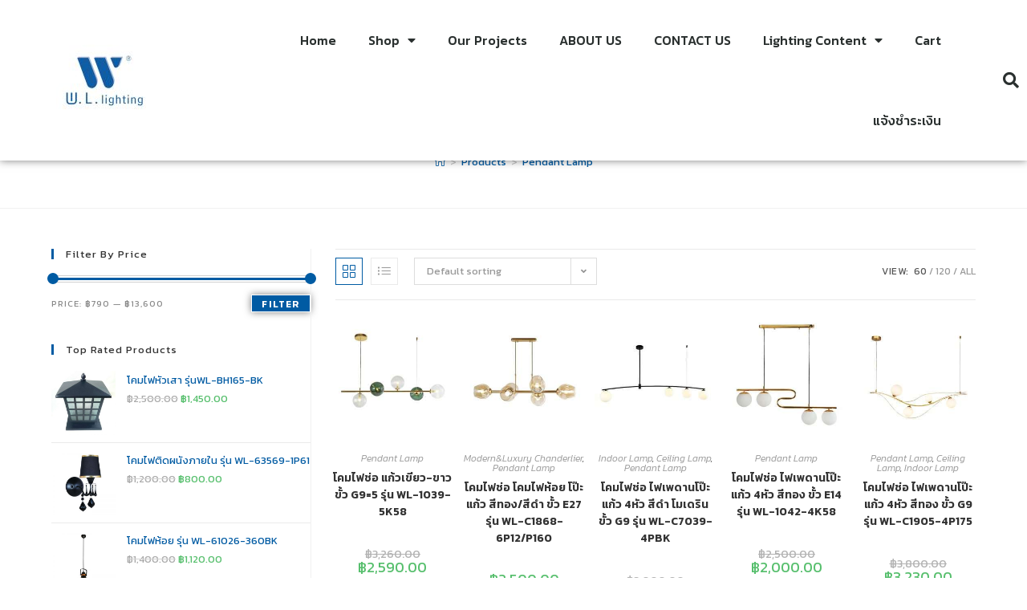

--- FILE ---
content_type: text/html; charset=UTF-8
request_url: https://www.wllighting.net/product-category/pendant-lamp/
body_size: 47015
content:
<!DOCTYPE html>
<html class="html" lang="en-US" prefix="og: https://ogp.me/ns#">
<head>
<meta charset="UTF-8">
<link rel="profile" href="https://gmpg.org/xfn/11">
<meta name="viewport" content="width=device-width, initial-scale=1">
<!-- Search Engine Optimization by Rank Math - https://rankmath.com/ -->
<title>Pendant Lamp - WL LIGHTING</title>
<meta name="robots" content="index, follow, max-snippet:-1, max-video-preview:-1, max-image-preview:large"/>
<link rel="canonical" href="https://www.wllighting.net/product-category/pendant-lamp/" />
<meta property="og:locale" content="en_US" />
<meta property="og:type" content="article" />
<meta property="og:title" content="Pendant Lamp - WL LIGHTING" />
<meta property="og:url" content="https://www.wllighting.net/product-category/pendant-lamp/" />
<meta property="og:site_name" content="WL LIGHTING" />
<meta property="og:image" content="https://www.wllighting.net/wp-content/uploads/2023/03/โคมไฟห้อย.jpg" />
<meta property="og:image:secure_url" content="https://www.wllighting.net/wp-content/uploads/2023/03/โคมไฟห้อย.jpg" />
<meta property="og:image:width" content="900" />
<meta property="og:image:height" content="900" />
<meta property="og:image:type" content="image/jpeg" />
<meta name="twitter:card" content="summary_large_image" />
<meta name="twitter:title" content="Pendant Lamp - WL LIGHTING" />
<meta name="twitter:label1" content="Products" />
<meta name="twitter:data1" content="39" />
<script type="application/ld+json" class="rank-math-schema">{"@context":"https://schema.org","@graph":[{"@type":"Organization","@id":"https://www.wllighting.net/#organization","name":"WL LIGHTING","url":"https://www.wllighting.net"},{"@type":"WebSite","@id":"https://www.wllighting.net/#website","url":"https://www.wllighting.net","name":"WL LIGHTING","publisher":{"@id":"https://www.wllighting.net/#organization"},"inLanguage":"en-US"},{"@type":"CollectionPage","@id":"https://www.wllighting.net/product-category/pendant-lamp/#webpage","url":"https://www.wllighting.net/product-category/pendant-lamp/","name":"Pendant Lamp - WL LIGHTING","isPartOf":{"@id":"https://www.wllighting.net/#website"},"inLanguage":"en-US"},{"@context":"https://schema.org/","@graph":[{"@type":"Product","name":"\u0e42\u0e04\u0e21\u0e44\u0e1f\u0e0a\u0e48\u0e2d \u0e41\u0e01\u0e49\u0e27\u0e40\u0e02\u0e35\u0e22\u0e27-\u0e02\u0e32\u0e27 \u0e02\u0e31\u0e49\u0e27 G9=5 \u0e23\u0e38\u0e48\u0e19 WL-1039-5K58 - WL LIGHTING","url":"https://www.wllighting.net/product/%e0%b9%82%e0%b8%84%e0%b8%a1%e0%b9%84%e0%b8%9f%e0%b8%8a%e0%b9%88%e0%b8%ad-%e0%b9%82%e0%b8%9b%e0%b9%8a%e0%b8%b0%e0%b9%81%e0%b8%81%e0%b9%89%e0%b8%a7%e0%b9%80%e0%b8%82%e0%b8%b5%e0%b8%a2%e0%b8%a7%e0%b8%82/","@id":"https://www.wllighting.net/product/%e0%b9%82%e0%b8%84%e0%b8%a1%e0%b9%84%e0%b8%9f%e0%b8%8a%e0%b9%88%e0%b8%ad-%e0%b9%82%e0%b8%9b%e0%b9%8a%e0%b8%b0%e0%b9%81%e0%b8%81%e0%b9%89%e0%b8%a7%e0%b9%80%e0%b8%82%e0%b8%b5%e0%b8%a2%e0%b8%a7%e0%b8%82/","description":"\u0e42\u0e04\u0e21\u0e44\u0e1f\u0e0a\u0e48\u0e2d \u0e42\u0e1b\u0e4a\u0e30\u0e41\u0e01\u0e49\u0e27 5\u0e2b\u0e31\u0e27 \u0e42\u0e04\u0e21\u0e44\u0e1f\u0e15\u0e01\u0e41\u0e15\u0e48\u0e07\u0e40\u0e1e\u0e14\u0e32\u0e19 \u0e2a\u0e44\u0e15\u0e25\u0e4c\u0e42\u0e21\u0e40\u0e14\u0e34\u0e23\u0e4c\u0e19 modern luxury \u0e42\u0e1b\u0e4a\u0e30\u0e41\u0e01\u0e49\u0e27\u0e40\u0e02\u0e35\u0e22\u0e27\u0e02\u0e32\u0e27 \u0e02\u0e31\u0e49\u0e27 G9=5 \u0e23\u0e38\u0e48\u0e19 WL-1039-5K58 \u0e42\u0e04\u0e23\u0e07\u0e2a\u0e23\u0e49\u0e32\u0e07\u0e27\u0e31\u0e2a\u0e14\u0e38\u0e2d\u0e22\u0e48\u0e32\u0e07\u0e14\u0e35 \u0e21\u0e35\u0e04\u0e27\u0e32\u0e21\u0e41\u0e02\u0e47\u0e07\u0e41\u0e23\u0e07 \u0e17\u0e19\u0e17\u0e32\u0e19 \u0e1c\u0e25\u0e34\u0e15\u0e08\u0e32\u0e01\u0e27\u0e31\u0e2a\u0e14\u0e38\u0e04\u0e38\u0e13\u0e20\u0e32\u0e1e\u0e23\u0e30\u0e14\u0e31\u0e1a\u0e1e\u0e23\u0e35\u0e40\u0e21\u0e35\u0e48\u0e22\u0e21 \u0e42\u0e25\u0e2b\u0e30\u0e0a\u0e38\u0e1a\u0e2d\u0e22\u0e48\u0e32\u0e07\u0e14\u0e35\u0e2a\u0e35\u0e17\u0e2d\u0e07\u0e43\u0e2b\u0e49\u0e04\u0e27\u0e32\u0e21\u0e23\u0e39\u0e49\u0e2a\u0e36\u0e01\u0e2a\u0e27\u0e22\u0e07\u0e32\u0e21\u0e2b\u0e23\u0e39\u0e2b\u0e23\u0e32 \u0e21\u0e32\u0e1e\u0e23\u0e49\u0e2d\u0e21\u0e42\u0e1b\u0e4a\u0e30\u0e41\u0e01\u0e49\u0e27\u0e14\u0e35\u0e44\u0e0b\u0e19\u0e4c\u0e17\u0e31\u0e19\u0e2a\u0e21\u0e31\u0e22 \u0e40\u0e2b\u0e21\u0e32\u0e30\u0e41\u0e01\u0e48\u0e01\u0e32\u0e23\u0e15\u0e34\u0e14\u0e15\u0e31\u0e49\u0e07\u0e15\u0e01\u0e41\u0e15\u0e48\u0e07\u0e2d\u0e32\u0e04\u0e32\u0e23\u0e40\u0e1e\u0e37\u0e48\u0e2d\u0e04\u0e27\u0e32\u0e21\u0e2a\u0e27\u0e22\u0e07\u0e32\u0e21 \u0e21\u0e35\u0e23\u0e30\u0e14\u0e31\u0e1a"},{"@type":"Product","name":"\u0e42\u0e04\u0e21\u0e44\u0e1f\u0e0a\u0e48\u0e2d \u0e42\u0e04\u0e21\u0e44\u0e1f\u0e2b\u0e49\u0e2d\u0e22 \u0e42\u0e1b\u0e4a\u0e30\u0e41\u0e01\u0e49\u0e27 \u0e2a\u0e35\u0e17\u0e2d\u0e07/\u0e2a\u0e35\u0e14\u0e33 \u0e02\u0e31\u0e49\u0e27 E27 \u0e23\u0e38\u0e48\u0e19 WL-C1868-6P12/P160 - WL LIGHTING","url":"https://www.wllighting.net/product/%e0%b9%82%e0%b8%84%e0%b8%a1%e0%b9%84%e0%b8%9f%e0%b8%8a%e0%b9%88%e0%b8%ad-%e0%b9%82%e0%b8%84%e0%b8%a1%e0%b9%84%e0%b8%9f%e0%b8%ab%e0%b9%89%e0%b8%ad%e0%b8%a2-%e0%b9%82%e0%b8%9b%e0%b9%8a%e0%b8%b0%e0%b9%81/","@id":"https://www.wllighting.net/product/%e0%b9%82%e0%b8%84%e0%b8%a1%e0%b9%84%e0%b8%9f%e0%b8%8a%e0%b9%88%e0%b8%ad-%e0%b9%82%e0%b8%84%e0%b8%a1%e0%b9%84%e0%b8%9f%e0%b8%ab%e0%b9%89%e0%b8%ad%e0%b8%a2-%e0%b9%82%e0%b8%9b%e0%b9%8a%e0%b8%b0%e0%b9%81/","description":"\u0e42\u0e04\u0e21\u0e44\u0e1f\u0e0a\u0e48\u0e2d \u0e42\u0e04\u0e21\u0e44\u0e1f\u0e2b\u0e49\u0e2d\u0e22 \u0e15\u0e01\u0e41\u0e15\u0e48\u0e07\u0e20\u0e32\u0e22\u0e43\u0e19 \u0e23\u0e39\u0e1b\u0e17\u0e23\u0e07\u0e2a\u0e44\u0e15\u0e25\u0e4c\u0e42\u0e21\u0e40\u0e14\u0e34\u0e23\u0e4c\u0e19 \u0e2a\u0e27\u0e22\u0e2b\u0e23\u0e39 \u0e21\u0e35\u0e2a\u0e44\u0e15\u0e25\u0e4c \u0e20\u0e32\u0e22\u0e43\u0e19\u0e15\u0e34\u0e14\u0e02\u0e31\u0e49\u0e27\u0e2b\u0e25\u0e2d\u0e14 E27\u00a0 \u0e08\u0e33\u0e19\u0e27\u0e19 6 \u0e2b\u0e25\u0e2d\u0e14 \u0e23\u0e38\u0e48\u0e19 WL-C1868-6P12/P160 \u0e02\u0e36\u0e49\u0e19\u0e23\u0e39\u0e1b \u0e17\u0e33\u0e2a\u0e35\u0e14\u0e49\u0e27\u0e22\u0e40\u0e04\u0e23\u0e37\u0e48\u0e2d\u0e07\u0e08\u0e31\u0e01\u0e23\u0e1b\u0e23\u0e30\u0e2a\u0e34\u0e17\u0e18\u0e34\u0e20\u0e32\u0e1e\u0e2a\u0e39\u0e07 \u0e21\u0e35\u0e04\u0e27\u0e32\u0e21\u0e41\u0e02\u0e47\u0e07\u0e41\u0e23\u0e07 \u0e17\u0e19\u0e17\u0e32\u0e19\u0e44\u0e14\u0e49\u0e21\u0e32\u0e15\u0e23\u0e10\u0e32\u0e19 \u0e40\u0e2b\u0e21\u0e32\u0e30\u0e41\u0e01\u0e48\u0e01\u0e32\u0e23\u0e15\u0e34\u0e14\u0e15\u0e31\u0e49\u0e07\u0e43\u0e19\u0e2b\u0e49\u0e2d\u0e07\u0e17\u0e35\u0e48\u0e21\u0e35\u0e01\u0e32\u0e23\u0e15\u0e01\u0e41\u0e15\u0e48\u0e07 \u0e40\u0e0a\u0e48\u0e19 \u0e2b\u0e49\u0e2d\u0e07\u0e19\u0e31\u0e48\u0e07\u0e40\u0e25\u0e48\u0e19 \u0e2b\u0e49\u0e2d\u0e07\u0e2d\u0e32\u0e2b\u0e32\u0e23 \u0e40\u0e04\u0e32\u0e17\u0e4c\u0e40\u0e15\u0e2d\u0e23\u0e4c\u0e1a\u0e32\u0e23\u0e4c \u0e41\u0e25\u0e30 \u0e40\u0e02\u0e49\u0e32\u0e01\u0e31\u0e19\u0e44\u0e14\u0e49\u0e01\u0e31\u0e1a\u0e2b\u0e25\u0e32\u0e22\u0e2a\u0e35 \u0e2b\u0e23\u0e37\u0e2d\u0e1c\u0e49\u0e32\u0e21\u0e48\u0e32\u0e19 \u0e41\u0e25\u0e30\u0e40\u0e1f\u0e2d\u0e23\u0e4c\u0e19\u0e34\u0e40\u0e08\u0e2d\u0e23\u0e4c \u0e15\u0e31\u0e27\u0e42\u0e04\u0e21\u0e21\u0e35\u0e40\u0e2d\u0e01\u0e25\u0e31\u0e01\u0e29\u0e13\u0e4c \u0e2a\u0e27\u0e22\u0e07\u0e32\u0e21"},{"@type":"Product","name":"\u0e42\u0e04\u0e21\u0e44\u0e1f\u0e0a\u0e48\u0e2d \u0e44\u0e1f\u0e40\u0e1e\u0e14\u0e32\u0e19\u0e42\u0e1b\u0e4a\u0e30\u0e41\u0e01\u0e49\u0e27 4\u0e2b\u0e31\u0e27 \u0e2a\u0e35\u0e14\u0e33 \u0e42\u0e21\u0e40\u0e14\u0e23\u0e34\u0e19 \u0e02\u0e31\u0e49\u0e27 G9 \u0e23\u0e38\u0e48\u0e19 WL-C7039-4PBK - WL LIGHTING","url":"https://www.wllighting.net/product/%e0%b9%82%e0%b8%84%e0%b8%a1%e0%b9%84%e0%b8%9f%e0%b8%8a%e0%b9%88%e0%b8%ad-%e0%b9%84%e0%b8%9f%e0%b9%80%e0%b8%9e%e0%b8%94%e0%b8%b2%e0%b8%99%e0%b9%82%e0%b8%9b%e0%b9%8a%e0%b8%b0%e0%b9%81%e0%b8%81-3/","@id":"https://www.wllighting.net/product/%e0%b9%82%e0%b8%84%e0%b8%a1%e0%b9%84%e0%b8%9f%e0%b8%8a%e0%b9%88%e0%b8%ad-%e0%b9%84%e0%b8%9f%e0%b9%80%e0%b8%9e%e0%b8%94%e0%b8%b2%e0%b8%99%e0%b9%82%e0%b8%9b%e0%b9%8a%e0%b8%b0%e0%b9%81%e0%b8%81-3/","description":"\u0e42\u0e04\u0e21\u0e44\u0e1f\u0e0a\u0e48\u0e2d Nordic Style \u0e14\u0e33 \u0e02\u0e31\u0e49\u0e27 G9x4 pcs. \u0e42\u0e04\u0e23\u0e07\u0e2a\u0e23\u0e49\u0e32\u0e07\u0e27\u0e31\u0e2a\u0e14\u0e38\u0e2d\u0e22\u0e48\u0e32\u0e07\u0e14\u0e35 \u0e21\u0e35\u0e04\u0e27\u0e32\u0e21\u0e41\u0e02\u0e47\u0e07\u0e41\u0e23\u0e07 \u0e17\u0e19\u0e17\u0e32\u0e19 \u0e14\u0e35\u0e44\u0e0b\u0e19\u0e4c\u0e17\u0e31\u0e19\u0e2a\u0e21\u0e31\u0e22 \u0e2a\u0e27\u0e22\u0e2b\u0e23\u0e39 \u0e21\u0e35\u0e23\u0e2a\u0e19\u0e34\u0e22\u0e21 \u0e43\u0e2b\u0e49\u0e21\u0e31\u0e48\u0e19\u0e43\u0e08\u0e44\u0e14\u0e49\u0e43\u0e19\u0e04\u0e38\u0e13\u0e20\u0e32\u0e1e\u0e02\u0e2d\u0e07\u0e1c\u0e25\u0e34\u0e15\u0e20\u0e31\u0e13\u0e11\u0e4c W.L."},{"@type":"Product","name":"\u0e42\u0e04\u0e21\u0e44\u0e1f\u0e0a\u0e48\u0e2d \u0e44\u0e1f\u0e40\u0e1e\u0e14\u0e32\u0e19\u0e42\u0e1b\u0e4a\u0e30\u0e41\u0e01\u0e49\u0e27 4\u0e2b\u0e31\u0e27 \u0e2a\u0e35\u0e17\u0e2d\u0e07 \u0e02\u0e31\u0e49\u0e27 E14 \u0e23\u0e38\u0e48\u0e19 WL-1042-4K58 - WL LIGHTING","url":"https://www.wllighting.net/product/%e0%b9%82%e0%b8%84%e0%b8%a1%e0%b9%84%e0%b8%9f%e0%b8%8a%e0%b9%88%e0%b8%ad-%e0%b9%84%e0%b8%9f%e0%b9%80%e0%b8%9e%e0%b8%94%e0%b8%b2%e0%b8%99%e0%b9%82%e0%b8%9b%e0%b9%8a%e0%b8%b0%e0%b9%81%e0%b8%81%e0%b9%89/","@id":"https://www.wllighting.net/product/%e0%b9%82%e0%b8%84%e0%b8%a1%e0%b9%84%e0%b8%9f%e0%b8%8a%e0%b9%88%e0%b8%ad-%e0%b9%84%e0%b8%9f%e0%b9%80%e0%b8%9e%e0%b8%94%e0%b8%b2%e0%b8%99%e0%b9%82%e0%b8%9b%e0%b9%8a%e0%b8%b0%e0%b9%81%e0%b8%81%e0%b9%89/","description":"\u0e42\u0e04\u0e21\u0e44\u0e1f\u0e0a\u0e48\u0e2d Nordic Style \u0e2a\u0e35\u0e17\u0e2d\u0e07 \u0e02\u0e31\u0e49\u0e27 E14x4 pcs. \u0e42\u0e04\u0e23\u0e07\u0e2a\u0e23\u0e49\u0e32\u0e07\u0e27\u0e31\u0e2a\u0e14\u0e38\u0e2d\u0e22\u0e48\u0e32\u0e07\u0e14\u0e35 \u0e21\u0e35\u0e04\u0e27\u0e32\u0e21\u0e41\u0e02\u0e47\u0e07\u0e41\u0e23\u0e07 \u0e17\u0e19\u0e17\u0e32\u0e19 \u0e14\u0e35\u0e44\u0e0b\u0e19\u0e4c\u0e17\u0e31\u0e19\u0e2a\u0e21\u0e31\u0e22 \u0e2a\u0e27\u0e22\u0e2b\u0e23\u0e39 \u0e21\u0e35\u0e23\u0e2a\u0e19\u0e34\u0e22\u0e21 \u0e43\u0e2b\u0e49\u0e21\u0e31\u0e48\u0e19\u0e43\u0e08\u0e44\u0e14\u0e49\u0e43\u0e19\u0e04\u0e38\u0e13\u0e20\u0e32\u0e1e\u0e02\u0e2d\u0e07\u0e1c\u0e25\u0e34\u0e15\u0e20\u0e31\u0e13\u0e11\u0e4c W.L."},{"@type":"Product","name":"\u0e42\u0e04\u0e21\u0e44\u0e1f\u0e0a\u0e48\u0e2d \u0e44\u0e1f\u0e40\u0e1e\u0e14\u0e32\u0e19\u0e42\u0e1b\u0e4a\u0e30\u0e41\u0e01\u0e49\u0e27 4\u0e2b\u0e31\u0e27 \u0e2a\u0e35\u0e17\u0e2d\u0e07 \u0e02\u0e31\u0e49\u0e27 G9 \u0e23\u0e38\u0e48\u0e19 WL-C1905-4P175 - WL LIGHTING","url":"https://www.wllighting.net/product/%e0%b9%82%e0%b8%84%e0%b8%a1%e0%b9%84%e0%b8%9f%e0%b8%8a%e0%b9%88%e0%b8%ad-%e0%b9%84%e0%b8%9f%e0%b9%80%e0%b8%9e%e0%b8%94%e0%b8%b2%e0%b8%99%e0%b9%82%e0%b8%9b%e0%b9%8a%e0%b8%b0%e0%b9%81%e0%b8%81-2/","@id":"https://www.wllighting.net/product/%e0%b9%82%e0%b8%84%e0%b8%a1%e0%b9%84%e0%b8%9f%e0%b8%8a%e0%b9%88%e0%b8%ad-%e0%b9%84%e0%b8%9f%e0%b9%80%e0%b8%9e%e0%b8%94%e0%b8%b2%e0%b8%99%e0%b9%82%e0%b8%9b%e0%b9%8a%e0%b8%b0%e0%b9%81%e0%b8%81-2/","description":"\u0e42\u0e04\u0e21\u0e44\u0e1f\u0e0a\u0e48\u0e2d Nordic Style \u0e2a\u0e35\u0e17\u0e2d\u0e07 \u0e02\u0e31\u0e49\u0e27 G9x4 pcs. \u0e42\u0e04\u0e23\u0e07\u0e2a\u0e23\u0e49\u0e32\u0e07\u0e27\u0e31\u0e2a\u0e14\u0e38\u0e2d\u0e22\u0e48\u0e32\u0e07\u0e14\u0e35 \u0e21\u0e35\u0e04\u0e27\u0e32\u0e21\u0e41\u0e02\u0e47\u0e07\u0e41\u0e23\u0e07 \u0e17\u0e19\u0e17\u0e32\u0e19 \u0e14\u0e35\u0e44\u0e0b\u0e19\u0e4c\u0e17\u0e31\u0e19\u0e2a\u0e21\u0e31\u0e22 \u0e2a\u0e27\u0e22\u0e2b\u0e23\u0e39 \u0e21\u0e35\u0e23\u0e2a\u0e19\u0e34\u0e22\u0e21 \u0e43\u0e2b\u0e49\u0e21\u0e31\u0e48\u0e19\u0e43\u0e08\u0e44\u0e14\u0e49\u0e43\u0e19\u0e04\u0e38\u0e13\u0e20\u0e32\u0e1e\u0e02\u0e2d\u0e07\u0e1c\u0e25\u0e34\u0e15\u0e20\u0e31\u0e13\u0e11\u0e4c W.L."},{"@type":"Product","name":"\u0e42\u0e04\u0e21\u0e44\u0e1f\u0e0a\u0e48\u0e2d\u0e41\u0e01\u0e49\u0e27\u0e2a\u0e44\u0e15\u0e25\u0e4c Nordic \u0e2a\u0e35\u0e17\u0e2d\u0e07 \u0e02\u0e31\u0e49\u0e27G9 \u0e23\u0e38\u0e48\u0e19 WL-C1922-17C-P160 - WL LIGHTING","url":"https://www.wllighting.net/product/%e0%b9%82%e0%b8%84%e0%b8%a1%e0%b9%84%e0%b8%9f%e0%b8%8a%e0%b9%88%e0%b8%ad%e0%b9%81%e0%b8%81%e0%b9%89%e0%b8%a7%e0%b8%aa%e0%b9%84%e0%b8%95%e0%b8%a5%e0%b9%8c-nordic-%e0%b8%aa%e0%b8%b5%e0%b8%97%e0%b8%ad-3/","@id":"https://www.wllighting.net/product/%e0%b9%82%e0%b8%84%e0%b8%a1%e0%b9%84%e0%b8%9f%e0%b8%8a%e0%b9%88%e0%b8%ad%e0%b9%81%e0%b8%81%e0%b9%89%e0%b8%a7%e0%b8%aa%e0%b9%84%e0%b8%95%e0%b8%a5%e0%b9%8c-nordic-%e0%b8%aa%e0%b8%b5%e0%b8%97%e0%b8%ad-3/","description":"\u0e42\u0e04\u0e21\u0e44\u0e1f\u0e41\u0e15\u0e48\u0e07\u0e1a\u0e49\u0e32\u0e19\u0e15\u0e34\u0e14\u0e40\u0e1e\u0e14\u0e32\u0e19 \u0e23\u0e38\u0e48\u0e19 WL-C1922-17C-P160 \u0e14\u0e35\u0e44\u0e0b\u0e19\u0e4c\u0e42\u0e21\u0e40\u0e14\u0e34\u0e23\u0e4c\u0e19 \u0e2a\u0e27\u0e22\u0e07\u0e32\u0e21\u0e2b\u0e23\u0e39\u0e2b\u0e23\u0e32 \u0e2d\u0e30\u0e44\u0e2b\u0e25\u0e48\u0e42\u0e04\u0e23\u0e07\u0e2a\u0e35\u0e17\u0e2d\u0e07 \u0e14\u0e35\u0e44\u0e0b\u0e19\u0e4c \u0e04\u0e25\u0e49\u0e32\u0e22\u0e01\u0e34\u0e48\u0e07\u0e44\u0e21\u0e49"},{"@type":"Product","name":"\u0e42\u0e04\u0e21\u0e44\u0e1f\u0e0a\u0e48\u0e2d\u0e41\u0e01\u0e49\u0e27\u0e2a\u0e44\u0e15\u0e25\u0e4c Nordic \u0e2a\u0e35\u0e17\u0e2d\u0e07 \u0e02\u0e31\u0e49\u0e27G9 \u0e23\u0e38\u0e48\u0e19 WL-C1922-18C-P160 - WL LIGHTING","url":"https://www.wllighting.net/product/%e0%b9%82%e0%b8%84%e0%b8%a1%e0%b9%84%e0%b8%9f%e0%b8%8a%e0%b9%88%e0%b8%ad%e0%b9%81%e0%b8%81%e0%b9%89%e0%b8%a7%e0%b8%aa%e0%b9%84%e0%b8%95%e0%b8%a5%e0%b9%8c-nordic-%e0%b8%aa%e0%b8%b5%e0%b8%97%e0%b8%ad-2/","@id":"https://www.wllighting.net/product/%e0%b9%82%e0%b8%84%e0%b8%a1%e0%b9%84%e0%b8%9f%e0%b8%8a%e0%b9%88%e0%b8%ad%e0%b9%81%e0%b8%81%e0%b9%89%e0%b8%a7%e0%b8%aa%e0%b9%84%e0%b8%95%e0%b8%a5%e0%b9%8c-nordic-%e0%b8%aa%e0%b8%b5%e0%b8%97%e0%b8%ad-2/","description":"\u0e42\u0e04\u0e21\u0e44\u0e1f\u0e41\u0e15\u0e48\u0e07\u0e1a\u0e49\u0e32\u0e19\u0e15\u0e34\u0e14\u0e40\u0e1e\u0e14\u0e32\u0e19 \u0e23\u0e38\u0e48\u0e19 WL-C1922-18C-P160 \u0e14\u0e35\u0e44\u0e0b\u0e19\u0e4c\u0e42\u0e21\u0e40\u0e14\u0e34\u0e23\u0e4c\u0e19 \u0e2a\u0e27\u0e22\u0e07\u0e32\u0e21\u0e2b\u0e23\u0e39\u0e2b\u0e23\u0e32 \u0e2d\u0e30\u0e44\u0e2b\u0e25\u0e48\u0e42\u0e04\u0e23\u0e07\u0e2a\u0e35\u0e17\u0e2d\u0e07 \u0e14\u0e35\u0e44\u0e0b\u0e19\u0e4c \u0e04\u0e25\u0e49\u0e32\u0e22\u0e01\u0e34\u0e48\u0e07\u0e44\u0e21\u0e49"},{"@type":"Product","name":"\u0e42\u0e04\u0e21\u0e44\u0e1f\u0e0a\u0e48\u0e2d\u0e41\u0e01\u0e49\u0e27\u0e2a\u0e44\u0e15\u0e25\u0e4c Nordic \u0e2a\u0e35\u0e17\u0e2d\u0e07 \u0e02\u0e31\u0e49\u0e27G9 \u0e23\u0e38\u0e48\u0e19 WL-C1923-16C-P146 - WL LIGHTING","url":"https://www.wllighting.net/product/%e0%b9%82%e0%b8%84%e0%b8%a1%e0%b9%84%e0%b8%9f%e0%b8%8a%e0%b9%88%e0%b8%ad%e0%b9%81%e0%b8%81%e0%b9%89%e0%b8%a7%e0%b8%aa%e0%b9%84%e0%b8%95%e0%b8%a5%e0%b9%8c-nordic-%e0%b8%aa%e0%b8%b5%e0%b8%97%e0%b8%ad/","@id":"https://www.wllighting.net/product/%e0%b9%82%e0%b8%84%e0%b8%a1%e0%b9%84%e0%b8%9f%e0%b8%8a%e0%b9%88%e0%b8%ad%e0%b9%81%e0%b8%81%e0%b9%89%e0%b8%a7%e0%b8%aa%e0%b9%84%e0%b8%95%e0%b8%a5%e0%b9%8c-nordic-%e0%b8%aa%e0%b8%b5%e0%b8%97%e0%b8%ad/","description":"\u0e42\u0e04\u0e21\u0e44\u0e1f\u0e0a\u0e48\u0e2d 16 \u0e2b\u0e31\u0e27 \u0e02\u0e31\u0e49\u0e27 G9 \u0e2a\u0e32\u0e21\u0e32\u0e23\u0e16\u0e40\u0e1b\u0e25\u0e35\u0e48\u0e22\u0e19\u0e2b\u0e25\u0e2d\u0e14\u0e44\u0e14\u0e49 \u0e42\u0e04\u0e21\u0e44\u0e1f\u0e16\u0e39\u0e01\u0e2d\u0e2d\u0e01\u0e41\u0e1a\u0e1a\u0e21\u0e32\u0e2a\u0e44\u0e15\u0e25\u0e4c\u0e19\u0e2d\u0e23\u0e4c\u0e14\u0e34\u0e04 \u0e2d\u0e30\u0e44\u0e2b\u0e25\u0e48\u0e42\u0e04\u0e23\u0e07\u0e2a\u0e35\u0e17\u0e2d\u0e07 \u0e2a\u0e32\u0e21\u0e32\u0e23\u0e16\u0e40\u0e02\u0e49\u0e32\u0e44\u0e14\u0e49\u0e01\u0e31\u0e1a\u0e1a\u0e49\u0e32\u0e19\u0e44\u0e14\u0e49\u0e17\u0e38\u0e01\u0e2a\u0e44\u0e15\u0e25\u0e4c\u0e41\u0e25\u0e30\u0e40\u0e2b\u0e21\u0e32\u0e30\u0e01\u0e31\u0e1a\u0e43\u0e19\u0e17\u0e38\u0e01\u0e46\u0e21\u0e38\u0e21\u0e02\u0e2d\u0e07\u0e1a\u0e49\u0e32\u0e19 \u0e40\u0e2b\u0e21\u0e32\u0e30\u0e41\u0e01\u0e48\u0e01\u0e32\u0e23\u0e19\u0e33\u0e44\u0e1b\u0e15\u0e01\u0e41\u0e15\u0e48\u0e07\u0e1a\u0e19\u0e42\u0e15\u0e4a\u0e30\u0e17\u0e32\u0e19\u0e02\u0e49\u0e32\u0e27 \u0e23\u0e49\u0e32\u0e19\u0e2d\u0e32\u0e2b\u0e32\u0e23 \u0e40\u0e04\u0e32\u0e17\u0e4c\u0e40\u0e15\u0e2d\u0e23\u0e4c\u0e1a\u0e32\u0e23\u0e4c \u0e2b\u0e49\u0e2d\u0e07\u0e19\u0e31\u0e48\u0e07\u0e40\u0e25\u0e48\u0e19 \u0e2b\u0e23\u0e37\u0e2d\u0e1a\u0e23\u0e34\u0e40\u0e27\u0e13\u0e17\u0e35\u0e48\u0e15\u0e49\u0e2d\u0e07\u0e01\u0e32\u0e23\u0e15\u0e01\u0e41\u0e15\u0e48\u0e07\u0e40\u0e1e\u0e34\u0e48\u0e21\u0e41\u0e2a\u0e07\u0e2a\u0e27\u0e48\u0e32\u0e07 \u0e19\u0e2d\u0e01\u0e08\u0e32\u0e01\u0e08\u0e30\u0e40\u0e1e\u0e34\u0e48\u0e21\u0e41\u0e2a\u0e07\u0e2a\u0e27\u0e48\u0e32\u0e07\u0e43\u0e2b\u0e49\u0e1a\u0e49\u0e32\u0e19\u0e02\u0e2d\u0e07\u0e04\u0e38\u0e13\u0e2a\u0e14\u0e43\u0e2a\u0e02\u0e36\u0e49\u0e19\u0e22\u0e31\u0e07\u0e0a\u0e48\u0e27\u0e22\u0e43\u0e2b\u0e49\u0e1a\u0e23\u0e23\u0e22\u0e32\u0e01\u0e32\u0e28\u0e21\u0e35\u0e40\u0e2a\u0e19\u0e48\u0e2b\u0e4c\u0e19\u0e48\u0e32\u0e2b\u0e25\u0e07\u0e44\u0e2b\u0e25\u0e44\u0e14\u0e49\u0e2d\u0e35\u0e01\u0e14\u0e49\u0e27\u0e22"},{"@type":"Product","name":"\u0e42\u0e04\u0e21\u0e44\u0e1f\u0e0a\u0e48\u0e2d\u0e42\u0e21\u0e40\u0e14\u0e23\u0e34\u0e19\u0e4c \u0e27\u0e07 LED 183W \u0e41\u0e2a\u0e07\u0e27\u0e2d\u0e23\u0e4c\u0e21 \u0e23\u0e38\u0e48\u0e19 WL-C1926-1200P146 - WL LIGHTING","url":"https://www.wllighting.net/product/%e0%b9%82%e0%b8%84%e0%b8%a1%e0%b9%84%e0%b8%9f%e0%b8%8a%e0%b9%88%e0%b8%ad%e0%b9%82%e0%b8%a1%e0%b9%80%e0%b8%94%e0%b8%a3%e0%b8%b4%e0%b8%99%e0%b9%8c-%e0%b8%a7%e0%b8%87-led-led-183w-%e0%b9%81%e0%b8%aa/","@id":"https://www.wllighting.net/product/%e0%b9%82%e0%b8%84%e0%b8%a1%e0%b9%84%e0%b8%9f%e0%b8%8a%e0%b9%88%e0%b8%ad%e0%b9%82%e0%b8%a1%e0%b9%80%e0%b8%94%e0%b8%a3%e0%b8%b4%e0%b8%99%e0%b9%8c-%e0%b8%a7%e0%b8%87-led-led-183w-%e0%b9%81%e0%b8%aa/","description":"\u0e42\u0e04\u0e21\u0e44\u0e1f\u0e41\u0e15\u0e48\u0e07\u0e1a\u0e49\u0e32\u0e19\u0e15\u0e34\u0e14\u0e40\u0e1e\u0e14\u0e32\u0e19 \u0e23\u0e38\u0e48\u0e19 WL-C1926-1200P146 \u0e14\u0e35\u0e44\u0e0b\u0e19\u0e4c\u0e42\u0e21\u0e40\u0e14\u0e34\u0e23\u0e4c\u0e19 \u0e2a\u0e27\u0e22\u0e07\u0e32\u0e21\u0e2b\u0e23\u0e39\u0e2b\u0e23\u0e32 \u0e14\u0e49\u0e27\u0e22\u0e01\u0e32\u0e23\u0e2d\u0e2d\u0e01\u0e41\u0e1a\u0e1a\u0e40\u0e1b\u0e47\u0e19\u0e27\u0e07\u0e01\u0e25\u0e21\u0e40\u0e23\u0e35\u0e22\u0e07\u0e01\u0e31\u0e19\u0e40\u0e1b\u0e47\u0e19\u0e41\u0e19\u0e27\u0e44\u0e25\u0e48\u0e01\u0e31\u0e19 \u0e2a\u0e32\u0e21\u0e32\u0e23\u0e16\u0e40\u0e02\u0e49\u0e32\u0e44\u0e14\u0e49\u0e01\u0e31\u0e1a\u0e1a\u0e49\u0e32\u0e19\u0e44\u0e14\u0e49\u0e2a\u0e44\u0e15\u0e25\u0e4c\u0e42\u0e21\u0e40\u0e14\u0e23\u0e34\u0e19"},{"@type":"Product","name":"\u0e42\u0e04\u0e21\u0e44\u0e1f\u0e0a\u0e48\u0e2d\u0e42\u0e21\u0e40\u0e14\u0e34\u0e23\u0e4c\u0e19 \u0e27\u0e07 LED 140W \u0e41\u0e2a\u0e07\u0e27\u0e2d\u0e23\u0e4c\u0e21 \u0e23\u0e38\u0e48\u0e19 WL-C1926-900P146 - WL LIGHTING","url":"https://www.wllighting.net/product/%e0%b9%82%e0%b8%84%e0%b8%a1%e0%b9%84%e0%b8%9f%e0%b8%8a%e0%b9%88%e0%b8%ad%e0%b9%82%e0%b8%a1%e0%b9%80%e0%b8%94%e0%b8%a3%e0%b8%b4%e0%b8%99%e0%b9%8c-%e0%b8%a7%e0%b8%87-led-led-140w/","@id":"https://www.wllighting.net/product/%e0%b9%82%e0%b8%84%e0%b8%a1%e0%b9%84%e0%b8%9f%e0%b8%8a%e0%b9%88%e0%b8%ad%e0%b9%82%e0%b8%a1%e0%b9%80%e0%b8%94%e0%b8%a3%e0%b8%b4%e0%b8%99%e0%b9%8c-%e0%b8%a7%e0%b8%87-led-led-140w/","description":"\u0e42\u0e04\u0e21\u0e44\u0e1f\u0e41\u0e15\u0e48\u0e07\u0e1a\u0e49\u0e32\u0e19\u0e15\u0e34\u0e14\u0e40\u0e1e\u0e14\u0e32\u0e19 \u0e23\u0e38\u0e48\u0e19 WL-C1926-900P146 \u0e14\u0e35\u0e44\u0e0b\u0e19\u0e4c\u0e42\u0e21\u0e40\u0e14\u0e34\u0e23\u0e4c\u0e19 \u0e2a\u0e27\u0e22\u0e07\u0e32\u0e21\u0e2b\u0e23\u0e39\u0e2b\u0e23\u0e32 \u0e14\u0e49\u0e27\u0e22\u0e01\u0e32\u0e23\u0e2d\u0e2d\u0e01\u0e41\u0e1a\u0e1a\u0e40\u0e1b\u0e47\u0e19\u0e27\u0e07\u0e01\u0e25\u0e21\u0e40\u0e23\u0e35\u0e22\u0e07\u0e01\u0e31\u0e19\u0e40\u0e1b\u0e47\u0e19\u0e41\u0e19\u0e27\u0e44\u0e25\u0e48\u0e01\u0e31\u0e19 \u0e2a\u0e32\u0e21\u0e32\u0e23\u0e16\u0e40\u0e02\u0e49\u0e32\u0e44\u0e14\u0e49\u0e01\u0e31\u0e1a\u0e1a\u0e49\u0e32\u0e19\u0e44\u0e14\u0e49\u0e2a\u0e44\u0e15\u0e25\u0e4c\u0e42\u0e21\u0e40\u0e14\u0e23\u0e34\u0e19"},{"@type":"Product","name":"\u0e42\u0e04\u0e21\u0e44\u0e1f\u0e2b\u0e49\u0e2d\u0e22 \u0e02\u0e31\u0e49\u0e27 E27 \u0e23\u0e38\u0e48\u0e19 WL-XX-C3004-BK - WL LIGHTING","url":"https://www.wllighting.net/product/%e0%b9%82%e0%b8%84%e0%b8%a1%e0%b9%84%e0%b8%9f%e0%b8%ab%e0%b9%89%e0%b8%ad%e0%b8%a2-%e0%b8%82%e0%b8%b1%e0%b9%89%e0%b8%a7-e27-%e0%b8%a3%e0%b8%b8%e0%b9%88%e0%b8%99-wl-xx-c3004-bk/","@id":"https://www.wllighting.net/product/%e0%b9%82%e0%b8%84%e0%b8%a1%e0%b9%84%e0%b8%9f%e0%b8%ab%e0%b9%89%e0%b8%ad%e0%b8%a2-%e0%b8%82%e0%b8%b1%e0%b9%89%e0%b8%a7-e27-%e0%b8%a3%e0%b8%b8%e0%b9%88%e0%b8%99-wl-xx-c3004-bk/","description":"\u0e42\u0e04\u0e21\u0e44\u0e1f\u0e2b\u0e49\u0e2d\u0e22\u0e20\u0e32\u0e22\u0e19\u0e2d\u0e01 \u0e02\u0e31\u0e49\u0e27 E27 = 1 \u0e43\u0e2a\u0e48\u0e2b\u0e25\u0e2d\u0e14\u0e44\u0e1f\u0e01\u0e33\u0e25\u0e31\u0e07\u0e44\u0e1f\u0e2a\u0e39\u0e07\u0e2a\u0e38\u0e14\u0e44\u0e14\u0e49\u0e16\u0e36\u0e07 60W \u0e23\u0e38\u0e48\u0e19 WL-XX-C3004-BK \u0e42\u0e04\u0e23\u0e07\u0e2a\u0e23\u0e49\u0e32\u0e07\u0e2d\u0e25\u0e39\u0e21\u0e34\u0e40\u0e19\u0e35\u0e22\u0e21\u0e41\u0e25\u0e30\u0e41\u0e01\u0e49\u0e27\u0e2d\u0e22\u0e48\u0e32\u0e07\u0e14\u0e35 \u0e01\u0e31\u0e19\u0e19\u0e49\u0e33\u0e01\u0e31\u0e19\u0e1d\u0e38\u0e48\u0e19 IP44 \u0e43\u0e0a\u0e49\u0e15\u0e48\u0e2d\u0e01\u0e31\u0e1a\u0e44\u0e1f 110-240VAC"},{"@type":"Product","name":"\u0e42\u0e04\u0e21\u0e44\u0e1f\u0e2b\u0e49\u0e2d\u0e22 \u0e23\u0e38\u0e48\u0e19 WL-2071-350BK - WL LIGHTING","url":"https://www.wllighting.net/product/wl-2071-350bk/","@id":"https://www.wllighting.net/product/wl-2071-350bk/","description":"\u0e44\u0e1f\u0e2b\u0e49\u0e2d\u0e22\u0e15\u0e34\u0e14\u0e15\u0e31\u0e49\u0e07\u0e40\u0e1e\u0e14\u0e32\u0e19\u0e20\u0e32\u0e22\u0e43\u0e19\u0e23\u0e38\u0e48\u0e19 WL-2075-320BK\u00a0\u0e15\u0e31\u0e27\u0e42\u0e04\u0e21 \u0e1c\u0e25\u0e34\u0e15\u0e08\u0e32\u0e01\u0e27\u0e31\u0e2a\u0e14\u0e38\u0e2d\u0e25\u0e39\u0e21\u0e34\u0e40\u0e19\u0e35\u0e22\u0e21\u0e2a\u0e35\u0e14\u0e33\u0e2d\u0e22\u0e48\u0e32\u0e07\u0e14\u0e35 \u0e02\u0e36\u0e49\u0e19\u0e23\u0e39\u0e1b \u0e17\u0e33\u0e2a\u0e35 \u0e14\u0e49\u0e27\u0e22\u0e40\u0e04\u0e23\u0e37\u0e48\u0e2d\u0e07\u0e08\u0e31\u0e01\u0e23\u0e1b\u0e23\u0e30\u0e2a\u0e34\u0e17\u0e18\u0e34\u0e20\u0e32\u0e1e\u0e2a\u0e39\u0e07 \u0e21\u0e35\u0e04\u0e27\u0e32\u0e21\u0e41\u0e02\u0e47\u0e07\u0e41\u0e23\u0e07 \u0e17\u0e19\u0e17\u0e32\u0e19\u0e44\u0e14\u0e49\u0e21\u0e32\u0e15\u0e23\u0e10\u0e32\u0e19 \u0e20\u0e32\u0e22\u0e43\u0e19\u0e15\u0e34\u0e14\u0e02\u0e31\u0e49\u0e27\u0e2b\u0e25\u0e2d\u0e14 E27 \u0e40\u0e2b\u0e21\u0e32\u0e30\u0e2a\u0e33\u0e2b\u0e23\u0e31\u0e1a\u0e15\u0e34\u0e14\u0e15\u0e31\u0e49\u0e07\u0e43\u0e19\u0e2b\u0e49\u0e2d\u0e07\u0e17\u0e35\u0e48\u0e15\u0e49\u0e2d\u0e07\u0e01\u0e32\u0e23\u0e15\u0e01\u0e41\u0e15\u0e48\u0e07\u0e2a\u0e27\u0e22\u0e07\u0e32\u0e21\u0e21\u0e35\u0e40\u0e2d\u0e01\u0e01\u0e25\u0e31\u0e01\u0e29\u0e13\u0e4c\u0e42\u0e14\u0e14\u0e40\u0e14\u0e48\u0e19"},{"@type":"Product","name":"\u0e42\u0e04\u0e21\u0e44\u0e1f\u0e2b\u0e49\u0e2d\u0e22 \u0e23\u0e38\u0e48\u0e19 WL-2075-320BK - WL LIGHTING","url":"https://www.wllighting.net/product/wl-2075-320bk/","@id":"https://www.wllighting.net/product/wl-2075-320bk/","description":"\u0e44\u0e1f\u0e2b\u0e49\u0e2d\u0e22\u0e15\u0e34\u0e14\u0e15\u0e31\u0e49\u0e07\u0e40\u0e1e\u0e14\u0e32\u0e19\u0e20\u0e32\u0e22\u0e43\u0e19\u0e23\u0e38\u0e48\u0e19 WL-2071-350BK \u0e15\u0e31\u0e27\u0e42\u0e04\u0e21 \u0e1c\u0e25\u0e34\u0e15\u0e08\u0e32\u0e01\u0e27\u0e31\u0e2a\u0e14\u0e38\u0e2d\u0e25\u0e39\u0e21\u0e34\u0e40\u0e19\u0e35\u0e22\u0e21\u0e2a\u0e35\u0e14\u0e33\u0e2d\u0e22\u0e48\u0e32\u0e07\u0e14\u0e35 \u0e02\u0e36\u0e49\u0e19\u0e23\u0e39\u0e1b \u0e17\u0e33\u0e2a\u0e35 \u0e14\u0e49\u0e27\u0e22\u0e40\u0e04\u0e23\u0e37\u0e48\u0e2d\u0e07\u0e08\u0e31\u0e01\u0e23\u0e1b\u0e23\u0e30\u0e2a\u0e34\u0e17\u0e18\u0e34\u0e20\u0e32\u0e1e\u0e2a\u0e39\u0e07 \u0e21\u0e35\u0e04\u0e27\u0e32\u0e21\u0e41\u0e02\u0e47\u0e07\u0e41\u0e23\u0e07 \u0e17\u0e19\u0e17\u0e32\u0e19\u0e44\u0e14\u0e49\u0e21\u0e32\u0e15\u0e23\u0e10\u0e32\u0e19 \u0e20\u0e32\u0e22\u0e43\u0e19\u0e15\u0e34\u0e14\u0e02\u0e31\u0e49\u0e27\u0e2b\u0e25\u0e2d\u0e14 E27 \u0e40\u0e2b\u0e21\u0e32\u0e30\u0e2a\u0e33\u0e2b\u0e23\u0e31\u0e1a\u0e15\u0e34\u0e14\u0e15\u0e31\u0e49\u0e07\u0e43\u0e19\u0e2b\u0e49\u0e2d\u0e07\u0e17\u0e35\u0e48\u0e15\u0e49\u0e2d\u0e07\u0e01\u0e32\u0e23\u0e15\u0e01\u0e41\u0e15\u0e48\u0e07\u0e2a\u0e27\u0e22\u0e07\u0e32\u0e21\u0e21\u0e35\u0e40\u0e2d\u0e01\u0e01\u0e25\u0e31\u0e01\u0e29\u0e13\u0e4c\u0e42\u0e14\u0e14\u0e40\u0e14\u0e48\u0e19"},{"@type":"Product","name":"\u0e42\u0e04\u0e21\u0e44\u0e1f\u0e2b\u0e49\u0e2d\u0e22 \u0e23\u0e38\u0e48\u0e19 WL-5626-1BK - WL LIGHTING","url":"https://www.wllighting.net/product/wl-5626-1bk/","@id":"https://www.wllighting.net/product/wl-5626-1bk/","description":"\u0e44\u0e1f\u0e2b\u0e49\u0e2d\u0e22\u0e15\u0e34\u0e14\u0e15\u0e31\u0e49\u0e07\u0e40\u0e1e\u0e14\u0e32\u0e19\u0e20\u0e32\u0e22\u0e43\u0e19\u0e23\u0e38\u0e48\u0e19 WL-5626-1BK\u00a0\u0e15\u0e31\u0e27\u0e42\u0e04\u0e21 \u0e1c\u0e25\u0e34\u0e15\u0e08\u0e32\u0e01\u0e27\u0e31\u0e2a\u0e14\u0e38\u0e2d\u0e25\u0e39\u0e21\u0e34\u0e40\u0e19\u0e35\u0e22\u0e21\u0e2a\u0e35\u0e14\u0e33\u0e2d\u0e22\u0e48\u0e32\u0e07\u0e14\u0e35 \u0e02\u0e36\u0e49\u0e19\u0e23\u0e39\u0e1b \u0e17\u0e33\u0e2a\u0e35 \u0e14\u0e49\u0e27\u0e22\u0e40\u0e04\u0e23\u0e37\u0e48\u0e2d\u0e07\u0e08\u0e31\u0e01\u0e23\u0e1b\u0e23\u0e30\u0e2a\u0e34\u0e17\u0e18\u0e34\u0e20\u0e32\u0e1e\u0e2a\u0e39\u0e07 \u0e21\u0e35\u0e04\u0e27\u0e32\u0e21\u0e41\u0e02\u0e47\u0e07\u0e41\u0e23\u0e07 \u0e17\u0e19\u0e17\u0e32\u0e19\u0e44\u0e14\u0e49\u0e21\u0e32\u0e15\u0e23\u0e10\u0e32\u0e19 \u0e20\u0e32\u0e22\u0e43\u0e19\u0e15\u0e34\u0e14\u0e02\u0e31\u0e49\u0e27\u0e2b\u0e25\u0e2d\u0e14 E27 \u0e40\u0e2b\u0e21\u0e32\u0e30\u0e2a\u0e33\u0e2b\u0e23\u0e31\u0e1a\u0e15\u0e34\u0e14\u0e15\u0e31\u0e49\u0e07\u0e43\u0e19\u0e2b\u0e49\u0e2d\u0e07\u0e17\u0e35\u0e48\u0e15\u0e49\u0e2d\u0e07\u0e01\u0e32\u0e23\u0e15\u0e01\u0e41\u0e15\u0e48\u0e07\u0e2a\u0e27\u0e22\u0e07\u0e32\u0e21\u0e21\u0e35\u0e40\u0e2d\u0e01\u0e01\u0e25\u0e31\u0e01\u0e29\u0e13\u0e4c\u0e42\u0e14\u0e14\u0e40\u0e14\u0e48\u0e19"},{"@type":"Product","name":"\u0e42\u0e04\u0e21\u0e44\u0e1f\u0e2b\u0e49\u0e2d\u0e22 \u0e23\u0e38\u0e48\u0e19 WL-61026-360BK - WL LIGHTING","url":"https://www.wllighting.net/product/wl-61026-360bk/","@id":"https://www.wllighting.net/product/wl-61026-360bk/","description":"\u0e44\u0e1f\u0e2b\u0e49\u0e2d\u0e22\u0e15\u0e34\u0e14\u0e15\u0e31\u0e49\u0e07\u0e40\u0e1e\u0e14\u0e32\u0e19\u0e20\u0e32\u0e22\u0e43\u0e19\u0e23\u0e38\u0e48\u0e19 WL-61026-360BK\u00a0\u0e15\u0e31\u0e27\u0e42\u0e04\u0e21 \u0e1c\u0e25\u0e34\u0e15\u0e08\u0e32\u0e01\u0e27\u0e31\u0e2a\u0e14\u0e38\u0e2d\u0e25\u0e39\u0e21\u0e34\u0e40\u0e19\u0e35\u0e22\u0e21\u0e2a\u0e35\u0e14\u0e33\u0e2d\u0e22\u0e48\u0e32\u0e07\u0e14\u0e35 \u0e02\u0e36\u0e49\u0e19\u0e23\u0e39\u0e1b \u0e17\u0e33\u0e2a\u0e35 \u0e14\u0e49\u0e27\u0e22\u0e40\u0e04\u0e23\u0e37\u0e48\u0e2d\u0e07\u0e08\u0e31\u0e01\u0e23\u0e1b\u0e23\u0e30\u0e2a\u0e34\u0e17\u0e18\u0e34\u0e20\u0e32\u0e1e\u0e2a\u0e39\u0e07 \u0e21\u0e35\u0e04\u0e27\u0e32\u0e21\u0e41\u0e02\u0e47\u0e07\u0e41\u0e23\u0e07 \u0e17\u0e19\u0e17\u0e32\u0e19\u0e44\u0e14\u0e49\u0e21\u0e32\u0e15\u0e23\u0e10\u0e32\u0e19 \u0e20\u0e32\u0e22\u0e43\u0e19\u0e15\u0e34\u0e14\u0e02\u0e31\u0e49\u0e27\u0e2b\u0e25\u0e2d\u0e14 E27 \u0e40\u0e2b\u0e21\u0e32\u0e30\u0e2a\u0e33\u0e2b\u0e23\u0e31\u0e1a\u0e15\u0e34\u0e14\u0e15\u0e31\u0e49\u0e07\u0e43\u0e19\u0e2b\u0e49\u0e2d\u0e07\u0e17\u0e35\u0e48\u0e15\u0e49\u0e2d\u0e07\u0e01\u0e32\u0e23\u0e15\u0e01\u0e41\u0e15\u0e48\u0e07\u0e2a\u0e27\u0e22\u0e07\u0e32\u0e21\u0e21\u0e35\u0e40\u0e2d\u0e01\u0e01\u0e25\u0e31\u0e01\u0e29\u0e13\u0e4c\u0e42\u0e14\u0e14\u0e40\u0e14\u0e48\u0e19"},{"@type":"Product","name":"\u0e42\u0e04\u0e21\u0e44\u0e1f\u0e2b\u0e49\u0e2d\u0e22 \u0e23\u0e38\u0e48\u0e19 WL-DU3394-BK - WL LIGHTING","url":"https://www.wllighting.net/product/%e0%b9%82%e0%b8%84%e0%b8%a1%e0%b9%84%e0%b8%9f%e0%b8%ab%e0%b9%89%e0%b8%ad%e0%b8%a2-%e0%b8%a3%e0%b8%b8%e0%b9%88%e0%b8%99-wl-du3394-bk/","@id":"https://www.wllighting.net/product/%e0%b9%82%e0%b8%84%e0%b8%a1%e0%b9%84%e0%b8%9f%e0%b8%ab%e0%b9%89%e0%b8%ad%e0%b8%a2-%e0%b8%a3%e0%b8%b8%e0%b9%88%e0%b8%99-wl-du3394-bk/","description":"\u0e42\u0e04\u0e21\u0e44\u0e1f\u0e01\u0e34\u0e48\u0e07\u0e15\u0e34\u0e14\u0e1c\u0e19\u0e31\u0e07\u0e20\u0e32\u0e22\u0e19\u0e2d\u0e01 \u0e27\u0e31\u0e2a\u0e14\u0e38\u0e2d\u0e25\u0e39\u0e21\u0e34\u0e40\u0e19\u0e35\u0e22\u0e21\u0e2d\u0e22\u0e48\u0e32\u0e07\u0e14\u0e35 \u0e41\u0e02\u0e47\u0e07\u0e41\u0e23\u0e07\u0e17\u0e19\u0e17\u0e32\u0e19 \u0e44\u0e21\u0e48\u0e40\u0e1b\u0e47\u0e19\u0e2a\u0e19\u0e34\u0e21 Model : WL-DU3394-BK Size (mm.) : 230 x 930 mm. Bulb : E27 = 1 x 60W (max.)"},{"@type":"Product","name":"\u0e42\u0e04\u0e21\u0e44\u0e1f\u0e2b\u0e49\u0e2d\u0e22 \u0e23\u0e38\u0e48\u0e19WL-5699-295 - WL LIGHTING","url":"https://www.wllighting.net/product/wl-5699-295/","@id":"https://www.wllighting.net/product/wl-5699-295/","description":"\u0e42\u0e04\u0e21\u0e44\u0e1f\u0e2b\u0e49\u0e2d\u0e22\u0e2a\u0e35Pink Gold \u0e23\u0e38\u0e48\u0e19WL-5699-295 \u0e15\u0e31\u0e27\u0e42\u0e04\u0e21 \u0e1c\u0e25\u0e34\u0e15\u0e08\u0e32\u0e01\u0e42\u0e25\u0e2b\u0e30\u0e2d\u0e22\u0e48\u0e32\u0e07\u0e14\u0e35 \u0e02\u0e36\u0e49\u0e19\u0e23\u0e39\u0e1b \u0e17\u0e33\u0e2a\u0e35 Pink Gold \u0e14\u0e49\u0e27\u0e22\u0e40\u0e04\u0e23\u0e37\u0e48\u0e2d\u0e07\u0e08\u0e31\u0e01\u0e23\u0e1b\u0e23\u0e30\u0e2a\u0e34\u0e17\u0e18\u0e34\u0e20\u0e32\u0e1e\u0e2a\u0e39\u0e07 \u0e21\u0e35\u0e04\u0e27\u0e32\u0e21\u0e41\u0e02\u0e47\u0e07\u0e41\u0e23\u0e07 \u0e17\u0e19\u0e17\u0e32\u0e19\u0e44\u0e14\u0e49\u0e21\u0e32\u0e15\u0e23\u0e10\u0e32\u0e19 \u0e40\u0e2b\u0e21\u0e32\u0e30\u0e2a\u0e33\u0e2b\u0e23\u0e31\u0e1a\u0e15\u0e34\u0e14\u0e15\u0e31\u0e49\u0e07\u0e43\u0e19\u0e2b\u0e49\u0e2d\u0e07\u0e17\u0e35\u0e48\u0e15\u0e49\u0e2d\u0e07\u0e01\u0e32\u0e23\u0e15\u0e01\u0e41\u0e15\u0e48\u0e07\u0e2a\u0e27\u0e22\u0e07\u0e32\u0e21\u0e21\u0e35\u0e40\u0e2d\u0e01\u0e25\u0e31\u0e01\u0e29\u0e13\u0e4c\u0e42\u0e14\u0e14\u0e40\u0e14\u0e48\u0e19 \u0e2a\u0e44\u0e15\u0e25\u0e4c\u0e42\u0e21\u0e40\u0e14\u0e34\u0e23\u0e4c\u0e19 \u0e41\u0e25\u0e30\u0e43\u0e2b\u0e49\u0e41\u0e2a\u0e07\u0e2a\u0e27\u0e48\u0e32\u0e07\u0e44\u0e14\u0e49\u0e14\u0e35"},{"@type":"Product","name":"\u0e42\u0e04\u0e21\u0e44\u0e1f\u0e2b\u0e49\u0e2d\u0e22 \u0e41\u0e01\u0e49\u0e27\u0e40\u0e02\u0e35\u0e22\u0e27-\u0e02\u0e32\u0e27 \u0e02\u0e31\u0e49\u0e27 G9=2 \u0e23\u0e38\u0e48\u0e19 WL-1039-2K58 - WL LIGHTING","url":"https://www.wllighting.net/product/%e0%b9%82%e0%b8%84%e0%b8%a1%e0%b9%84%e0%b8%9f%e0%b8%ab%e0%b9%89%e0%b8%ad%e0%b8%a2-%e0%b9%81%e0%b8%81%e0%b9%89%e0%b8%a7%e0%b9%80%e0%b8%82%e0%b8%b5%e0%b8%a2%e0%b8%a7-%e0%b8%82%e0%b8%b2%e0%b8%a7/","@id":"https://www.wllighting.net/product/%e0%b9%82%e0%b8%84%e0%b8%a1%e0%b9%84%e0%b8%9f%e0%b8%ab%e0%b9%89%e0%b8%ad%e0%b8%a2-%e0%b9%81%e0%b8%81%e0%b9%89%e0%b8%a7%e0%b9%80%e0%b8%82%e0%b8%b5%e0%b8%a2%e0%b8%a7-%e0%b8%82%e0%b8%b2%e0%b8%a7/","description":"\u0e42\u0e04\u0e21\u0e44\u0e1f\u0e2b\u0e49\u0e2d\u0e22 \u0e42\u0e04\u0e21\u0e44\u0e1f\u0e15\u0e01\u0e41\u0e15\u0e48\u0e07\u0e40\u0e1e\u0e14\u0e32\u0e19 \u0e2a\u0e44\u0e15\u0e25\u0e4c\u0e42\u0e21\u0e40\u0e14\u0e34\u0e23\u0e4c\u0e19 modern luxury \u0e42\u0e1b\u0e4a\u0e30\u0e41\u0e01\u0e49\u0e27\u0e40\u0e02\u0e35\u0e22\u0e27-\u0e02\u0e32\u0e27 \u0e02\u0e31\u0e49\u0e27 G9=2 \u0e23\u0e38\u0e48\u0e19 WL-1039-2K58 \u0e40\u0e2b\u0e21\u0e32\u0e30\u0e41\u0e01\u0e48\u0e01\u0e32\u0e23\u0e15\u0e34\u0e14\u0e15\u0e31\u0e49\u0e07\u0e15\u0e01\u0e41\u0e15\u0e48\u0e07\u0e2d\u0e32\u0e04\u0e32\u0e23\u0e40\u0e1e\u0e37\u0e48\u0e2d\u0e04\u0e27\u0e32\u0e21\u0e2a\u0e27\u0e22\u0e07\u0e32\u0e21 \u0e21\u0e35\u0e23\u0e30\u0e14\u0e31\u0e1a \u0e42\u0e04\u0e23\u0e07\u0e2a\u0e23\u0e49\u0e32\u0e07\u0e27\u0e31\u0e2a\u0e14\u0e38\u0e2d\u0e22\u0e48\u0e32\u0e07\u0e14\u0e35 \u0e21\u0e35\u0e04\u0e27\u0e32\u0e21\u0e41\u0e02\u0e47\u0e07\u0e41\u0e23\u0e07 \u0e17\u0e19\u0e17\u0e32\u0e19 \u0e1c\u0e25\u0e34\u0e15\u0e08\u0e32\u0e01\u0e27\u0e31\u0e2a\u0e14\u0e38\u0e04\u0e38\u0e13\u0e20\u0e32\u0e1e\u0e23\u0e30\u0e14\u0e31\u0e1a\u0e1e\u0e23\u0e35\u0e40\u0e21\u0e35\u0e48\u0e22\u0e21 \u0e14\u0e35\u0e44\u0e0b\u0e19\u0e4c\u0e17\u0e31\u0e19\u0e2a\u0e21\u0e31\u0e22 \u0e2a\u0e27\u0e22\u0e2b\u0e23\u0e39 \u0e21\u0e35\u0e23\u0e2a\u0e19\u0e34\u0e22\u0e21 \u0e43\u0e2b\u0e49\u0e21\u0e31\u0e48\u0e19\u0e43\u0e08\u0e44\u0e14\u0e49\u0e43\u0e19\u0e04\u0e38\u0e13\u0e20\u0e32\u0e1e\u0e02\u0e2d\u0e07\u0e1c\u0e25\u0e34\u0e15\u0e20\u0e31\u0e13\u0e11\u0e4c W.L."},{"@type":"Product","name":"\u0e42\u0e04\u0e21\u0e44\u0e1f\u0e2b\u0e49\u0e2d\u0e22 \u0e42\u0e21\u0e40\u0e14\u0e34\u0e23\u0e4c\u0e19 WL-C1927-1B-P12BK - WL LIGHTING","url":"https://www.wllighting.net/product/%e0%b9%82%e0%b8%84%e0%b8%a1%e0%b9%84%e0%b8%9f%e0%b8%ab%e0%b9%89%e0%b8%ad%e0%b8%a2-%e0%b9%82%e0%b8%a1%e0%b9%80%e0%b8%94%e0%b8%b4%e0%b8%a3%e0%b9%8c%e0%b8%99-wl-c1927-1b-p12bk/","@id":"https://www.wllighting.net/product/%e0%b9%82%e0%b8%84%e0%b8%a1%e0%b9%84%e0%b8%9f%e0%b8%ab%e0%b9%89%e0%b8%ad%e0%b8%a2-%e0%b9%82%e0%b8%a1%e0%b9%80%e0%b8%94%e0%b8%b4%e0%b8%a3%e0%b9%8c%e0%b8%99-wl-c1927-1b-p12bk/","description":"\u0e42\u0e04\u0e21\u0e44\u0e1f\u0e2b\u0e49\u0e2d\u0e22 \u0e41\u0e15\u0e48\u0e07\u0e1a\u0e49\u0e32\u0e19 \u0e2a\u0e35\u0e14\u0e33 \u0e14\u0e35\u0e44\u0e0b\u0e19\u0e4c\u0e42\u0e21\u0e40\u0e14\u0e34\u0e23\u0e4c\u0e19\u0e2a\u0e32\u0e21\u0e32\u0e23\u0e16\u0e40\u0e02\u0e49\u0e32\u0e44\u0e14\u0e49\u0e01\u0e31\u0e1a\u0e1a\u0e49\u0e32\u0e19\u0e44\u0e14\u0e49\u0e17\u0e38\u0e01\u0e2a\u0e44\u0e15\u0e25\u0e4c\u0e41\u0e25\u0e30\u0e40\u0e2b\u0e21\u0e32\u0e30\u0e01\u0e31\u0e1a\u0e43\u0e19\u0e17\u0e38\u0e01\u0e46\u0e21\u0e38\u0e21\u0e02\u0e2d\u0e07\u0e1a\u0e49\u0e32\u0e19 \u0e42\u0e14\u0e22\u0e40\u0e09\u0e1e\u0e32\u0e30\u0e21\u0e38\u0e21\u0e17\u0e35\u0e48\u0e15\u0e49\u0e2d\u0e07\u0e01\u0e32\u0e23\u0e04\u0e27\u0e32\u0e21\u0e2a\u0e27\u0e48\u0e32\u0e07 \u0e40\u0e2b\u0e21\u0e32\u0e30\u0e41\u0e01\u0e48\u0e01\u0e32\u0e23\u0e19\u0e33\u0e44\u0e1b\u0e15\u0e01\u0e41\u0e15\u0e48\u0e07 \u0e2b\u0e49\u0e2d\u0e07\u0e19\u0e31\u0e48\u0e07\u0e40\u0e25\u0e48\u0e19 \u0e40\u0e04\u0e49\u0e32\u0e40\u0e15\u0e2d\u0e23\u0e4c\u0e1a\u0e32\u0e23\u0e4c \u0e2b\u0e23\u0e37\u0e2d \u0e42\u0e15\u0e4a\u0e30\u0e2d\u0e32\u0e2b\u0e32\u0e23\u0e43\u0e19\u0e23\u0e49\u0e32\u0e19\u0e2d\u0e32\u0e2b\u0e32\u0e23 \u0e2b\u0e23\u0e37\u0e2d\u0e1a\u0e23\u0e34\u0e40\u0e27\u0e13\u0e17\u0e35\u0e48\u0e15\u0e49\u0e2d\u0e07\u0e01\u0e32\u0e23\u0e15\u0e01\u0e41\u0e15\u0e48\u0e07\u0e40\u0e1e\u0e34\u0e48\u0e21\u0e41\u0e2a\u0e07\u0e2a\u0e27\u0e48\u0e32\u0e07 \u0e19\u0e2d\u0e01\u0e08\u0e32\u0e01\u0e08\u0e30\u0e40\u0e1e\u0e34\u0e48\u0e21\u0e41\u0e2a\u0e07\u0e2a\u0e27\u0e48\u0e32\u0e07\u0e43\u0e2b\u0e49\u0e1a\u0e49\u0e32\u0e19\u0e02\u0e2d\u0e07\u0e04\u0e38\u0e13\u0e2a\u0e14\u0e43\u0e2a\u0e02\u0e36\u0e49\u0e19\u0e22\u0e31\u0e07\u0e0a\u0e48\u0e27\u0e22\u0e43\u0e2b\u0e49\u0e1a\u0e23\u0e23\u0e22\u0e32\u0e01\u0e32\u0e28\u0e21\u0e35\u0e40\u0e2a\u0e19\u0e48\u0e2b\u0e4c\u0e19\u0e48\u0e32\u0e2b\u0e25\u0e07\u0e44\u0e2b\u0e25\u0e44\u0e14\u0e49\u0e2d\u0e35\u0e01\u0e14\u0e49\u0e27\u0e22"},{"@type":"Product","name":"\u0e42\u0e04\u0e21\u0e44\u0e1f\u0e2b\u0e49\u0e2d\u0e22\u0e01\u0e25\u0e21\u0e2a\u0e35\u0e14\u0e33 WL-30037-300BK - WL LIGHTING","url":"https://www.wllighting.net/product/%e0%b9%82%e0%b8%84%e0%b8%a1%e0%b9%84%e0%b8%9f%e0%b8%ab%e0%b9%89%e0%b8%ad%e0%b8%a2%e0%b8%81%e0%b8%a5%e0%b8%a1%e0%b8%aa%e0%b8%b5%e0%b8%94%e0%b8%b3-wl-30037-300bk/","@id":"https://www.wllighting.net/product/%e0%b9%82%e0%b8%84%e0%b8%a1%e0%b9%84%e0%b8%9f%e0%b8%ab%e0%b9%89%e0%b8%ad%e0%b8%a2%e0%b8%81%e0%b8%a5%e0%b8%a1%e0%b8%aa%e0%b8%b5%e0%b8%94%e0%b8%b3-wl-30037-300bk/","description":"\u0e42\u0e04\u0e21\u0e44\u0e1f\u0e2b\u0e49\u0e2d\u0e22\u0e15\u0e34\u0e14\u0e40\u0e1e\u0e14\u0e32\u0e19\u0e01\u0e25\u0e21 \u0e2a\u0e35\u0e14\u0e33 \u0e02\u0e19\u0e32\u0e14\u0e40\u0e2a\u0e49\u0e19\u0e1c\u0e48\u0e32\u0e19\u0e28\u0e38\u0e19\u0e22\u0e4c\u0e01\u0e25\u0e32\u0e07 30 CM \u0e14\u0e35\u0e44\u0e0b\u0e19\u0e4c\u0e42\u0e21\u0e40\u0e14\u0e34\u0e23\u0e4c\u0e19 \u0e21\u0e35\u0e23\u0e35\u0e40\u0e1f\u0e47\u0e04\u0e40\u0e15\u0e2d\u0e23\u0e4c \u0e14\u0e49\u0e32\u0e19\u0e43\u0e19\u0e2a\u0e35\u0e2a\u0e49\u0e21"},{"@type":"Product","name":"\u0e42\u0e04\u0e21\u0e44\u0e1f\u0e2b\u0e49\u0e2d\u0e22\u0e01\u0e25\u0e21\u0e2a\u0e35\u0e14\u0e33 WL-30037-400WH - WL LIGHTING","url":"https://www.wllighting.net/product/%e0%b9%82%e0%b8%84%e0%b8%a1%e0%b9%84%e0%b8%9f%e0%b8%ab%e0%b9%89%e0%b8%ad%e0%b8%a2%e0%b8%81%e0%b8%a5%e0%b8%a1%e0%b8%aa%e0%b8%b5%e0%b8%94%e0%b8%b3-wl-30037-400wh/","@id":"https://www.wllighting.net/product/%e0%b9%82%e0%b8%84%e0%b8%a1%e0%b9%84%e0%b8%9f%e0%b8%ab%e0%b9%89%e0%b8%ad%e0%b8%a2%e0%b8%81%e0%b8%a5%e0%b8%a1%e0%b8%aa%e0%b8%b5%e0%b8%94%e0%b8%b3-wl-30037-400wh/","description":"\u0e42\u0e04\u0e21\u0e44\u0e1f\u0e2b\u0e49\u0e2d\u0e22\u0e15\u0e34\u0e14\u0e40\u0e1e\u0e14\u0e32\u0e19\u0e01\u0e25\u0e21 \u0e2a\u0e35\u0e14\u0e33 \u0e02\u0e19\u0e32\u0e14\u0e40\u0e2a\u0e49\u0e19\u0e1c\u0e48\u0e32\u0e19\u0e28\u0e38\u0e19\u0e22\u0e4c\u0e01\u0e25\u0e32\u0e07 40 CM \u0e14\u0e35\u0e44\u0e0b\u0e19\u0e4c\u0e42\u0e21\u0e40\u0e14\u0e34\u0e23\u0e4c\u0e19 \u0e21\u0e35\u0e23\u0e35\u0e40\u0e1f\u0e47\u0e04\u0e40\u0e15\u0e2d\u0e23\u0e4c \u0e14\u0e49\u0e32\u0e19\u0e43\u0e19\u0e2a\u0e35\u0e2a\u0e49\u0e21"},{"@type":"Product","name":"\u0e42\u0e04\u0e21\u0e44\u0e1f\u0e2b\u0e49\u0e2d\u0e22\u0e01\u0e25\u0e21\u0e2a\u0e35\u0e14\u0e33 WL-30037-500BK - WL LIGHTING","url":"https://www.wllighting.net/product/%e0%b9%82%e0%b8%84%e0%b8%a1%e0%b9%84%e0%b8%9f%e0%b8%ab%e0%b9%89%e0%b8%ad%e0%b8%a2%e0%b8%81%e0%b8%a5%e0%b8%a1%e0%b8%aa%e0%b8%b5%e0%b8%94%e0%b8%b3-wl-30037-500bk/","@id":"https://www.wllighting.net/product/%e0%b9%82%e0%b8%84%e0%b8%a1%e0%b9%84%e0%b8%9f%e0%b8%ab%e0%b9%89%e0%b8%ad%e0%b8%a2%e0%b8%81%e0%b8%a5%e0%b8%a1%e0%b8%aa%e0%b8%b5%e0%b8%94%e0%b8%b3-wl-30037-500bk/","description":"\u0e42\u0e04\u0e21\u0e44\u0e1f\u0e2b\u0e49\u0e2d\u0e22\u0e15\u0e34\u0e14\u0e40\u0e1e\u0e14\u0e32\u0e19\u0e01\u0e25\u0e21 \u0e2a\u0e35\u0e14\u0e33 \u0e02\u0e19\u0e32\u0e14\u0e40\u0e2a\u0e49\u0e19\u0e1c\u0e48\u0e32\u0e19\u0e28\u0e38\u0e19\u0e22\u0e4c\u0e01\u0e25\u0e32\u0e07 50 CM \u0e14\u0e35\u0e44\u0e0b\u0e19\u0e4c\u0e42\u0e21\u0e40\u0e14\u0e34\u0e23\u0e4c\u0e19 \u0e21\u0e35\u0e23\u0e35\u0e40\u0e1f\u0e47\u0e04\u0e40\u0e15\u0e2d\u0e23\u0e4c \u0e14\u0e49\u0e32\u0e19\u0e43\u0e19\u0e2a\u0e35\u0e2a\u0e49\u0e21"},{"@type":"Product","name":"\u0e42\u0e04\u0e21\u0e44\u0e1f\u0e2b\u0e49\u0e2d\u0e22\u0e01\u0e25\u0e21\u0e2a\u0e35\u0e14\u0e33 WL-30037-600BK - WL LIGHTING","url":"https://www.wllighting.net/product/%e0%b9%82%e0%b8%84%e0%b8%a1%e0%b9%84%e0%b8%9f%e0%b8%ab%e0%b9%89%e0%b8%ad%e0%b8%a2%e0%b8%81%e0%b8%a5%e0%b8%a1%e0%b8%aa%e0%b8%b5%e0%b8%94%e0%b8%b3-wl-30037-600bk/","@id":"https://www.wllighting.net/product/%e0%b9%82%e0%b8%84%e0%b8%a1%e0%b9%84%e0%b8%9f%e0%b8%ab%e0%b9%89%e0%b8%ad%e0%b8%a2%e0%b8%81%e0%b8%a5%e0%b8%a1%e0%b8%aa%e0%b8%b5%e0%b8%94%e0%b8%b3-wl-30037-600bk/","description":"\u0e42\u0e04\u0e21\u0e44\u0e1f\u0e2b\u0e49\u0e2d\u0e22\u0e15\u0e34\u0e14\u0e40\u0e1e\u0e14\u0e32\u0e19\u0e01\u0e25\u0e21 \u0e2a\u0e35\u0e14\u0e33 \u0e02\u0e19\u0e32\u0e14\u0e40\u0e2a\u0e49\u0e19\u0e1c\u0e48\u0e32\u0e19\u0e28\u0e38\u0e19\u0e22\u0e4c\u0e01\u0e25\u0e32\u0e07 60 CM \u0e14\u0e35\u0e44\u0e0b\u0e19\u0e4c\u0e42\u0e21\u0e40\u0e14\u0e34\u0e23\u0e4c\u0e19 \u0e21\u0e35\u0e23\u0e35\u0e40\u0e1f\u0e47\u0e04\u0e40\u0e15\u0e2d\u0e23\u0e4c \u0e14\u0e49\u0e32\u0e19\u0e43\u0e19\u0e2a\u0e35\u0e2a\u0e49\u0e21"},{"@type":"Product","name":"\u0e42\u0e04\u0e21\u0e44\u0e1f\u0e2b\u0e49\u0e2d\u0e22\u0e27\u0e31\u0e2a\u0e14\u0e38\u0e17\u0e2d\u0e07\u0e40\u0e2b\u0e25\u0e37\u0e2d\u0e07 \u0e02\u0e31\u0e49\u0e27E14 \u0e23\u0e38\u0e48\u0e19 WL-BC1040-300 - WL LIGHTING","url":"https://www.wllighting.net/product/%e0%b9%82%e0%b8%84%e0%b8%a1%e0%b9%84%e0%b8%9f%e0%b8%ab%e0%b9%89%e0%b8%ad%e0%b8%a2%e0%b8%a7%e0%b8%b1%e0%b8%aa%e0%b8%94%e0%b8%b8%e0%b8%97%e0%b8%ad%e0%b8%87%e0%b9%80%e0%b8%ab%e0%b8%a5%e0%b8%b7%e0%b8%ad/","@id":"https://www.wllighting.net/product/%e0%b9%82%e0%b8%84%e0%b8%a1%e0%b9%84%e0%b8%9f%e0%b8%ab%e0%b9%89%e0%b8%ad%e0%b8%a2%e0%b8%a7%e0%b8%b1%e0%b8%aa%e0%b8%94%e0%b8%b8%e0%b8%97%e0%b8%ad%e0%b8%87%e0%b9%80%e0%b8%ab%e0%b8%a5%e0%b8%b7%e0%b8%ad/","description":"\u0e42\u0e04\u0e21\u0e44\u0e1f\u0e2b\u0e49\u0e2d\u0e22 \u0e17\u0e33\u0e08\u0e32\u0e01\u0e17\u0e2d\u0e07\u0e40\u0e2b\u0e25\u0e37\u0e2d\u0e07\u0e2d\u0e22\u0e48\u0e32\u0e07\u0e14\u0e35 \u0e02\u0e36\u0e49\u0e19\u0e23\u0e39\u0e1b \u0e17\u0e33\u0e2a\u0e35\u0e14\u0e49\u0e27\u0e22\u0e40\u0e04\u0e23\u0e37\u0e48\u0e2d\u0e07\u0e08\u0e31\u0e01\u0e23\u0e1b\u0e23\u0e30\u0e2a\u0e34\u0e17\u0e18\u0e34\u0e20\u0e32\u0e1e\u0e2a\u0e39\u0e07 \u0e21\u0e35\u0e04\u0e27\u0e32\u0e21\u0e41\u0e02\u0e47\u0e07\u0e41\u0e23\u0e07 \u0e17\u0e19\u0e17\u0e32\u0e19\u0e44\u0e14\u0e49\u0e21\u0e32\u0e15\u0e23\u0e10\u0e32\u0e19 \u0e02\u0e19\u0e32\u0e14\u0e42\u0e04\u0e21 30 \u0e0b\u0e21. \u0e43\u0e0a\u0e49\u0e01\u0e31\u0e1a\u0e2b\u0e25\u0e2d\u0e14\u0e44\u0e1f\u0e02\u0e31\u0e49\u0e27 E14 \u0e08\u0e33\u0e19\u0e27\u0e19 2 \u0e2b\u0e25\u0e2d\u0e14"},{"@type":"Product","name":"\u0e42\u0e04\u0e21\u0e44\u0e1f\u0e2b\u0e49\u0e2d\u0e22\u0e2a\u0e35\u0e02\u0e32\u0e27\u0e42\u0e21\u0e40\u0e14\u0e34\u0e23\u0e4c\u0e19 WL-C1927-1B-P12WH - WL LIGHTING","url":"https://www.wllighting.net/product/%e0%b9%82%e0%b8%84%e0%b8%a1%e0%b9%84%e0%b8%9f%e0%b8%ab%e0%b9%89%e0%b8%ad%e0%b8%a2%e0%b8%aa%e0%b8%b5%e0%b8%82%e0%b8%b2%e0%b8%a7%e0%b9%82%e0%b8%a1%e0%b9%80%e0%b8%94%e0%b8%b4%e0%b8%a3%e0%b9%8c%e0%b8%99-w/","@id":"https://www.wllighting.net/product/%e0%b9%82%e0%b8%84%e0%b8%a1%e0%b9%84%e0%b8%9f%e0%b8%ab%e0%b9%89%e0%b8%ad%e0%b8%a2%e0%b8%aa%e0%b8%b5%e0%b8%82%e0%b8%b2%e0%b8%a7%e0%b9%82%e0%b8%a1%e0%b9%80%e0%b8%94%e0%b8%b4%e0%b8%a3%e0%b9%8c%e0%b8%99-w/","description":"\u0e42\u0e04\u0e21\u0e44\u0e1f\u0e2b\u0e49\u0e2d\u0e22 \u0e41\u0e15\u0e48\u0e07\u0e1a\u0e49\u0e32\u0e19 \u0e2a\u0e35\u0e02\u0e32\u0e27 \u0e2a\u0e44\u0e15\u0e25\u0e4c \u0e21\u0e34\u0e19\u0e34\u0e21\u0e2d\u0e25 \u0e14\u0e35\u0e44\u0e0b\u0e19\u0e4c\u0e42\u0e21\u0e40\u0e14\u0e34\u0e23\u0e4c\u0e19\u0e2a\u0e32\u0e21\u0e32\u0e23\u0e16\u0e40\u0e02\u0e49\u0e32\u0e44\u0e14\u0e49\u0e01\u0e31\u0e1a\u0e1a\u0e49\u0e32\u0e19\u0e44\u0e14\u0e49\u0e17\u0e38\u0e01\u0e2a\u0e44\u0e15\u0e25\u0e4c\u0e41\u0e25\u0e30\u0e40\u0e2b\u0e21\u0e32\u0e30\u0e01\u0e31\u0e1a\u0e43\u0e19\u0e17\u0e38\u0e01\u0e46\u0e21\u0e38\u0e21\u0e02\u0e2d\u0e07\u0e1a\u0e49\u0e32\u0e19 \u0e42\u0e14\u0e22\u0e40\u0e09\u0e1e\u0e32\u0e30\u0e21\u0e38\u0e21\u0e17\u0e35\u0e48\u0e15\u0e49\u0e2d\u0e07\u0e01\u0e32\u0e23\u0e04\u0e27\u0e32\u0e21\u0e2a\u0e27\u0e48\u0e32\u0e07 \u0e40\u0e2b\u0e21\u0e32\u0e30\u0e41\u0e01\u0e48\u0e01\u0e32\u0e23\u0e19\u0e33\u0e44\u0e1b\u0e15\u0e01\u0e41\u0e15\u0e48\u0e07 \u0e2b\u0e49\u0e2d\u0e07\u0e19\u0e31\u0e48\u0e07\u0e40\u0e25\u0e48\u0e19 \u0e40\u0e04\u0e49\u0e32\u0e40\u0e15\u0e2d\u0e23\u0e4c\u0e1a\u0e32\u0e23\u0e4c \u0e2b\u0e23\u0e37\u0e2d \u0e42\u0e15\u0e4a\u0e30\u0e2d\u0e32\u0e2b\u0e32\u0e23\u0e43\u0e19\u0e23\u0e49\u0e32\u0e19\u0e2d\u0e32\u0e2b\u0e32\u0e23 \u0e2b\u0e23\u0e37\u0e2d\u0e1a\u0e23\u0e34\u0e40\u0e27\u0e13\u0e17\u0e35\u0e48\u0e15\u0e49\u0e2d\u0e07\u0e01\u0e32\u0e23\u0e15\u0e01\u0e41\u0e15\u0e48\u0e07\u0e40\u0e1e\u0e34\u0e48\u0e21\u0e41\u0e2a\u0e07\u0e2a\u0e27\u0e48\u0e32\u0e07 \u0e19\u0e2d\u0e01\u0e08\u0e32\u0e01\u0e08\u0e30\u0e40\u0e1e\u0e34\u0e48\u0e21\u0e41\u0e2a\u0e07\u0e2a\u0e27\u0e48\u0e32\u0e07\u0e43\u0e2b\u0e49\u0e1a\u0e49\u0e32\u0e19\u0e02\u0e2d\u0e07\u0e04\u0e38\u0e13\u0e2a\u0e14\u0e43\u0e2a\u0e02\u0e36\u0e49\u0e19\u0e22\u0e31\u0e07\u0e0a\u0e48\u0e27\u0e22\u0e43\u0e2b\u0e49\u0e1a\u0e23\u0e23\u0e22\u0e32\u0e01\u0e32\u0e28\u0e21\u0e35\u0e40\u0e2a\u0e19\u0e48\u0e2b\u0e4c\u0e19\u0e48\u0e32\u0e2b\u0e25\u0e07\u0e44\u0e2b\u0e25\u0e44\u0e14\u0e49\u0e2d\u0e35\u0e01\u0e14\u0e49\u0e27\u0e22"},{"@type":"Product","name":"\u0e42\u0e04\u0e21\u0e44\u0e1f\u0e2b\u0e49\u0e2d\u0e22\u0e40\u0e14\u0e34\u0e23\u0e4c\u0e19 LED 30W \u0e41\u0e2a\u0e07\u0e27\u0e2d\u0e23\u0e4c\u0e21 \u0e23\u0e38\u0e48\u0e19 WL-C1919-1000P-BK - WL LIGHTING","url":"https://www.wllighting.net/product/%e0%b9%82%e0%b8%84%e0%b8%a1%e0%b9%84%e0%b8%9f%e0%b8%8a%e0%b9%88%e0%b8%ad%e0%b9%82%e0%b8%a1%e0%b9%80%e0%b8%94%e0%b8%b4%e0%b8%a3%e0%b9%8c%e0%b8%99-%e0%b8%a7%e0%b8%87-led-led-140w-%e0%b9%81%e0%b8%aa/","@id":"https://www.wllighting.net/product/%e0%b9%82%e0%b8%84%e0%b8%a1%e0%b9%84%e0%b8%9f%e0%b8%8a%e0%b9%88%e0%b8%ad%e0%b9%82%e0%b8%a1%e0%b9%80%e0%b8%94%e0%b8%b4%e0%b8%a3%e0%b9%8c%e0%b8%99-%e0%b8%a7%e0%b8%87-led-led-140w-%e0%b9%81%e0%b8%aa/","description":"\u0e42\u0e04\u0e21\u0e44\u0e1f\u0e41\u0e15\u0e48\u0e07\u0e1a\u0e49\u0e32\u0e19\u0e2b\u0e49\u0e2d\u0e22\u0e15\u0e34\u0e14\u0e40\u0e1e\u0e14\u0e32\u0e19 \u0e23\u0e38\u0e48\u0e19 WL-C1919-1000P-BK \u0e14\u0e35\u0e44\u0e0b\u0e19\u0e4c\u0e42\u0e21\u0e40\u0e14\u0e34\u0e23\u0e4c\u0e19\u0e2a\u0e33\u0e2b\u0e23\u0e31\u0e1a \u0e42\u0e15\u0e4a\u0e30\u0e17\u0e32\u0e19\u0e02\u0e49\u0e32\u0e27 \u0e2b\u0e23\u0e37\u0e2d \u0e1a\u0e32\u0e23\u0e4c\u00a0 \u0e2a\u0e27\u0e22\u0e07\u0e32\u0e21\u0e2b\u0e23\u0e39\u0e2b\u0e23\u0e32 \u0e2a\u0e32\u0e21\u0e32\u0e23\u0e16\u0e40\u0e02\u0e49\u0e32\u0e44\u0e14\u0e49\u0e01\u0e31\u0e1a\u0e1a\u0e49\u0e32\u0e19\u0e44\u0e14\u0e49\u0e2a\u0e44\u0e15\u0e25\u0e4c\u0e42\u0e21\u0e40\u0e14\u0e23\u0e34\u0e19"},{"@type":"Product","name":"\u0e42\u0e04\u0e21\u0e44\u0e1f\u0e2b\u0e49\u0e2d\u0e22\u0e41\u0e01\u0e49\u0e27 \u0e23\u0e38\u0e48\u0e19 WL-5700-160 - WL LIGHTING","url":"https://www.wllighting.net/product/wl-5700-160/","@id":"https://www.wllighting.net/product/wl-5700-160/","description":"\u0e42\u0e04\u0e21\u0e44\u0e1f\u0e2b\u0e49\u0e2d\u0e22\u0e41\u0e01\u0e49\u0e27 \u0e23\u0e38\u0e48\u0e19 WL-5700-160 \u0e15\u0e31\u0e27\u0e42\u0e04\u0e21 \u0e1c\u0e25\u0e34\u0e15\u0e08\u0e32\u0e01\u0e41\u0e01\u0e49\u0e27\u0e2d\u0e22\u0e48\u0e32\u0e07\u0e14\u0e35 \u0e02\u0e36\u0e49\u0e19\u0e23\u0e39\u0e1b \u0e17\u0e33\u0e2a\u0e35\u0e14\u0e49\u0e27\u0e22\u0e40\u0e04\u0e23\u0e37\u0e48\u0e2d\u0e07\u0e08\u0e31\u0e01\u0e23\u0e1b\u0e23\u0e30\u0e2a\u0e34\u0e17\u0e18\u0e34\u0e20\u0e32\u0e1e\u0e2a\u0e39\u0e07 \u0e21\u0e35\u0e04\u0e27\u0e32\u0e21\u0e41\u0e02\u0e47\u0e07\u0e41\u0e23\u0e07 \u0e17\u0e19\u0e17\u0e32\u0e19\u0e44\u0e14\u0e49\u0e21\u0e32\u0e15\u0e23\u0e10\u0e32\u0e19 \u0e40\u0e2b\u0e21\u0e32\u0e30\u0e2a\u0e33\u0e2b\u0e23\u0e31\u0e1a\u0e15\u0e34\u0e14\u0e15\u0e31\u0e49\u0e07\u0e43\u0e19\u0e2b\u0e49\u0e2d\u0e07\u0e17\u0e35\u0e48\u0e15\u0e49\u0e2d\u0e07\u0e01\u0e32\u0e23\u0e15\u0e01\u0e41\u0e15\u0e48\u0e07\u0e2a\u0e27\u0e22\u0e07\u0e32\u0e21\u0e21\u0e35\u0e40\u0e2d\u0e01\u0e25\u0e31\u0e01\u0e29\u0e13\u0e4c\u0e42\u0e14\u0e14\u0e40\u0e14\u0e48\u0e19 \u0e2a\u0e44\u0e15\u0e25\u0e4c\u0e42\u0e21\u0e40\u0e14\u0e34\u0e23\u0e4c\u0e19 \u0e41\u0e25\u0e30\u0e43\u0e2b\u0e49\u0e41\u0e2a\u0e07\u0e2a\u0e27\u0e48\u0e32\u0e07\u0e44\u0e14\u0e49\u0e14\u0e35"},{"@type":"Product","name":"\u0e42\u0e04\u0e21\u0e44\u0e1f\u0e2b\u0e49\u0e2d\u0e22\u0e41\u0e01\u0e49\u0e27 \u0e23\u0e38\u0e48\u0e19 WL-5701-200 - WL LIGHTING","url":"https://www.wllighting.net/product/wl-5701-200/","@id":"https://www.wllighting.net/product/wl-5701-200/","description":"\u0e42\u0e04\u0e21\u0e44\u0e1f\u0e2b\u0e49\u0e2d\u0e22\u0e41\u0e01\u0e49\u0e27\u0e2a\u0e35\u0e1b\u0e23\u0e2d\u0e17 \u0e23\u0e38\u0e48\u0e19 WL-5701-200 \u0e15\u0e31\u0e27\u0e42\u0e04\u0e21 \u0e1c\u0e25\u0e34\u0e15\u0e08\u0e32\u0e01\u0e41\u0e01\u0e49\u0e27\u0e2d\u0e22\u0e48\u0e32\u0e07\u0e14\u0e35 \u0e02\u0e36\u0e49\u0e19\u0e23\u0e39\u0e1b \u0e17\u0e33\u0e2a\u0e35\u0e14\u0e49\u0e27\u0e22\u0e40\u0e04\u0e23\u0e37\u0e48\u0e2d\u0e07\u0e08\u0e31\u0e01\u0e23\u0e1b\u0e23\u0e30\u0e2a\u0e34\u0e17\u0e18\u0e34\u0e20\u0e32\u0e1e\u0e2a\u0e39\u0e07 \u0e21\u0e35\u0e04\u0e27\u0e32\u0e21\u0e41\u0e02\u0e47\u0e07\u0e41\u0e23\u0e07 \u0e17\u0e19\u0e17\u0e32\u0e19\u0e44\u0e14\u0e49\u0e21\u0e32\u0e15\u0e23\u0e10\u0e32\u0e19 \u0e40\u0e2b\u0e21\u0e32\u0e30\u0e2a\u0e33\u0e2b\u0e23\u0e31\u0e1a\u0e15\u0e34\u0e14\u0e15\u0e31\u0e49\u0e07\u0e43\u0e19\u0e2b\u0e49\u0e2d\u0e07\u0e17\u0e35\u0e48\u0e15\u0e49\u0e2d\u0e07\u0e01\u0e32\u0e23\u0e15\u0e01\u0e41\u0e15\u0e48\u0e07\u0e2a\u0e27\u0e22\u0e07\u0e32\u0e21\u0e21\u0e35\u0e40\u0e2d\u0e01\u0e25\u0e31\u0e01\u0e29\u0e13\u0e4c\u0e42\u0e14\u0e14\u0e40\u0e14\u0e48\u0e19 \u0e2a\u0e44\u0e15\u0e25\u0e4c\u0e42\u0e21\u0e40\u0e14\u0e34\u0e23\u0e4c\u0e19 \u0e41\u0e25\u0e30\u0e43\u0e2b\u0e49\u0e41\u0e2a\u0e07\u0e2a\u0e27\u0e48\u0e32\u0e07\u0e44\u0e14\u0e49\u0e14\u0e35"},{"@type":"Product","name":"\u0e42\u0e04\u0e21\u0e44\u0e1f\u0e2b\u0e49\u0e2d\u0e22\u0e41\u0e01\u0e49\u0e27 \u0e23\u0e38\u0e48\u0e19 WL-5702-300 - WL LIGHTING","url":"https://www.wllighting.net/product/wl-5702-300/","@id":"https://www.wllighting.net/product/wl-5702-300/","description":"\u0e42\u0e04\u0e21\u0e44\u0e1f\u0e2b\u0e49\u0e2d\u0e22\u0e41\u0e01\u0e49\u0e27 \u0e23\u0e38\u0e48\u0e19 WL-5702-300 \u0e15\u0e31\u0e27\u0e42\u0e04\u0e21 \u0e1c\u0e25\u0e34\u0e15\u0e08\u0e32\u0e01\u0e41\u0e01\u0e49\u0e27\u0e2d\u0e22\u0e48\u0e32\u0e07\u0e14\u0e35 \u0e02\u0e36\u0e49\u0e19\u0e23\u0e39\u0e1b \u0e17\u0e33\u0e2a\u0e35\u0e14\u0e49\u0e27\u0e22\u0e40\u0e04\u0e23\u0e37\u0e48\u0e2d\u0e07\u0e08\u0e31\u0e01\u0e23\u0e1b\u0e23\u0e30\u0e2a\u0e34\u0e17\u0e18\u0e34\u0e20\u0e32\u0e1e\u0e2a\u0e39\u0e07 \u0e21\u0e35\u0e04\u0e27\u0e32\u0e21\u0e41\u0e02\u0e47\u0e07\u0e41\u0e23\u0e07 \u0e17\u0e19\u0e17\u0e32\u0e19\u0e44\u0e14\u0e49\u0e21\u0e32\u0e15\u0e23\u0e10\u0e32\u0e19 \u0e40\u0e2b\u0e21\u0e32\u0e30\u0e2a\u0e33\u0e2b\u0e23\u0e31\u0e1a\u0e15\u0e34\u0e14\u0e15\u0e31\u0e49\u0e07\u0e43\u0e19\u0e2b\u0e49\u0e2d\u0e07\u0e17\u0e35\u0e48\u0e15\u0e49\u0e2d\u0e07\u0e01\u0e32\u0e23\u0e15\u0e01\u0e41\u0e15\u0e48\u0e07\u0e2a\u0e27\u0e22\u0e07\u0e32\u0e21\u0e21\u0e35\u0e40\u0e2d\u0e01\u0e25\u0e31\u0e01\u0e29\u0e13\u0e4c\u0e42\u0e14\u0e14\u0e40\u0e14\u0e48\u0e19 \u0e2a\u0e44\u0e15\u0e25\u0e4c\u0e42\u0e21\u0e40\u0e14\u0e34\u0e23\u0e4c\u0e19 \u0e41\u0e25\u0e30\u0e43\u0e2b\u0e49\u0e41\u0e2a\u0e07\u0e2a\u0e27\u0e48\u0e32\u0e07\u0e44\u0e14\u0e49\u0e14\u0e35"},{"@type":"Product","name":"\u0e42\u0e04\u0e21\u0e44\u0e1f\u0e2b\u0e49\u0e2d\u0e22\u0e41\u0e01\u0e49\u0e27 \u0e23\u0e38\u0e48\u0e19 WL-5703-250 - WL LIGHTING","url":"https://www.wllighting.net/product/wl-5703-250/","@id":"https://www.wllighting.net/product/wl-5703-250/","description":"\u0e42\u0e04\u0e21\u0e44\u0e1f\u0e2b\u0e49\u0e2d\u0e22\u0e41\u0e01\u0e49\u0e27\u0e2a\u0e35\u0e0a\u0e32 \u0e23\u0e38\u0e48\u0e19 WL-5703-250 \u0e15\u0e31\u0e27\u0e42\u0e04\u0e21 \u0e1c\u0e25\u0e34\u0e15\u0e08\u0e32\u0e01\u0e41\u0e01\u0e49\u0e27\u0e2d\u0e22\u0e48\u0e32\u0e07\u0e14\u0e35 \u0e02\u0e36\u0e49\u0e19\u0e23\u0e39\u0e1b \u0e17\u0e33\u0e2a\u0e35\u0e14\u0e49\u0e27\u0e22\u0e40\u0e04\u0e23\u0e37\u0e48\u0e2d\u0e07\u0e08\u0e31\u0e01\u0e23\u0e1b\u0e23\u0e30\u0e2a\u0e34\u0e17\u0e18\u0e34\u0e20\u0e32\u0e1e\u0e2a\u0e39\u0e07 \u0e21\u0e35\u0e04\u0e27\u0e32\u0e21\u0e41\u0e02\u0e47\u0e07\u0e41\u0e23\u0e07 \u0e17\u0e19\u0e17\u0e32\u0e19\u0e44\u0e14\u0e49\u0e21\u0e32\u0e15\u0e23\u0e10\u0e32\u0e19 \u0e40\u0e2b\u0e21\u0e32\u0e30\u0e2a\u0e33\u0e2b\u0e23\u0e31\u0e1a\u0e15\u0e34\u0e14\u0e15\u0e31\u0e49\u0e07\u0e43\u0e19\u0e2b\u0e49\u0e2d\u0e07\u0e17\u0e35\u0e48\u0e15\u0e49\u0e2d\u0e07\u0e01\u0e32\u0e23\u0e15\u0e01\u0e41\u0e15\u0e48\u0e07\u0e2a\u0e27\u0e22\u0e07\u0e32\u0e21\u0e21\u0e35\u0e40\u0e2d\u0e01\u0e25\u0e31\u0e01\u0e29\u0e13\u0e4c\u0e42\u0e14\u0e14\u0e40\u0e14\u0e48\u0e19 \u0e2a\u0e44\u0e15\u0e25\u0e4c\u0e42\u0e21\u0e40\u0e14\u0e34\u0e23\u0e4c\u0e19 \u0e41\u0e25\u0e30\u0e43\u0e2b\u0e49\u0e41\u0e2a\u0e07\u0e2a\u0e27\u0e48\u0e32\u0e07\u0e44\u0e14\u0e49\u0e14\u0e35"},{"@type":"Product","name":"\u0e42\u0e04\u0e21\u0e44\u0e1f\u0e2b\u0e49\u0e2d\u0e22\u0e41\u0e01\u0e49\u0e27 \u0e23\u0e38\u0e48\u0e19 WL-5704-180 - WL LIGHTING","url":"https://www.wllighting.net/product/wl-5704-180/","@id":"https://www.wllighting.net/product/wl-5704-180/","description":"\u0e42\u0e04\u0e21\u0e44\u0e1f\u0e2b\u0e49\u0e2d\u0e22\u0e41\u0e01\u0e49\u0e27\u0e2a\u0e35\u0e0a\u0e32 \u0e23\u0e38\u0e48\u0e19 WL-5704-180 \u0e15\u0e31\u0e27\u0e42\u0e04\u0e21 \u0e1c\u0e25\u0e34\u0e15\u0e08\u0e32\u0e01\u0e41\u0e01\u0e49\u0e27\u0e2d\u0e22\u0e48\u0e32\u0e07\u0e14\u0e35 \u0e02\u0e36\u0e49\u0e19\u0e23\u0e39\u0e1b \u0e17\u0e33\u0e2a\u0e35\u0e14\u0e49\u0e27\u0e22\u0e40\u0e04\u0e23\u0e37\u0e48\u0e2d\u0e07\u0e08\u0e31\u0e01\u0e23\u0e1b\u0e23\u0e30\u0e2a\u0e34\u0e17\u0e18\u0e34\u0e20\u0e32\u0e1e\u0e2a\u0e39\u0e07 \u0e21\u0e35\u0e04\u0e27\u0e32\u0e21\u0e41\u0e02\u0e47\u0e07\u0e41\u0e23\u0e07 \u0e17\u0e19\u0e17\u0e32\u0e19\u0e44\u0e14\u0e49\u0e21\u0e32\u0e15\u0e23\u0e10\u0e32\u0e19 \u0e40\u0e2b\u0e21\u0e32\u0e30\u0e2a\u0e33\u0e2b\u0e23\u0e31\u0e1a\u0e15\u0e34\u0e14\u0e15\u0e31\u0e49\u0e07\u0e43\u0e19\u0e2b\u0e49\u0e2d\u0e07\u0e17\u0e35\u0e48\u0e15\u0e49\u0e2d\u0e07\u0e01\u0e32\u0e23\u0e15\u0e01\u0e41\u0e15\u0e48\u0e07\u0e2a\u0e27\u0e22\u0e07\u0e32\u0e21\u0e21\u0e35\u0e40\u0e2d\u0e01\u0e25\u0e31\u0e01\u0e29\u0e13\u0e4c\u0e42\u0e14\u0e14\u0e40\u0e14\u0e48\u0e19 \u0e2a\u0e44\u0e15\u0e25\u0e4c\u0e42\u0e21\u0e40\u0e14\u0e34\u0e23\u0e4c\u0e19 \u0e41\u0e25\u0e30\u0e43\u0e2b\u0e49\u0e41\u0e2a\u0e07\u0e2a\u0e27\u0e48\u0e32\u0e07\u0e44\u0e14\u0e49\u0e14\u0e35"},{"@type":"Product","name":"\u0e42\u0e04\u0e21\u0e44\u0e1f\u0e2b\u0e49\u0e2d\u0e22\u0e41\u0e01\u0e49\u0e27 \u0e23\u0e38\u0e48\u0e19 WL-5708-150 - WL LIGHTING","url":"https://www.wllighting.net/product/wl-5708-150/","@id":"https://www.wllighting.net/product/wl-5708-150/","description":"\u0e42\u0e04\u0e21\u0e44\u0e1f\u0e2b\u0e49\u0e2d\u0e22\u0e41\u0e01\u0e49\u0e27\u0e2a\u0e35\u0e1b\u0e23\u0e2d\u0e17 \u0e23\u0e38\u0e48\u0e19 WL-5708-150 \u0e15\u0e31\u0e27\u0e42\u0e04\u0e21 \u0e1c\u0e25\u0e34\u0e15\u0e08\u0e32\u0e01\u0e41\u0e01\u0e49\u0e27\u0e2d\u0e22\u0e48\u0e32\u0e07\u0e14\u0e35 \u0e02\u0e36\u0e49\u0e19\u0e23\u0e39\u0e1b \u0e17\u0e33\u0e2a\u0e35\u0e14\u0e49\u0e27\u0e22\u0e40\u0e04\u0e23\u0e37\u0e48\u0e2d\u0e07\u0e08\u0e31\u0e01\u0e23\u0e1b\u0e23\u0e30\u0e2a\u0e34\u0e17\u0e18\u0e34\u0e20\u0e32\u0e1e\u0e2a\u0e39\u0e07 \u0e21\u0e35\u0e04\u0e27\u0e32\u0e21\u0e41\u0e02\u0e47\u0e07\u0e41\u0e23\u0e07 \u0e17\u0e19\u0e17\u0e32\u0e19\u0e44\u0e14\u0e49\u0e21\u0e32\u0e15\u0e23\u0e10\u0e32\u0e19 \u0e40\u0e2b\u0e21\u0e32\u0e30\u0e2a\u0e33\u0e2b\u0e23\u0e31\u0e1a\u0e15\u0e34\u0e14\u0e15\u0e31\u0e49\u0e07\u0e43\u0e19\u0e2b\u0e49\u0e2d\u0e07\u0e17\u0e35\u0e48\u0e15\u0e49\u0e2d\u0e07\u0e01\u0e32\u0e23\u0e15\u0e01\u0e41\u0e15\u0e48\u0e07\u0e2a\u0e27\u0e22\u0e07\u0e32\u0e21\u0e21\u0e35\u0e40\u0e2d\u0e01\u0e25\u0e31\u0e01\u0e29\u0e13\u0e4c\u0e42\u0e14\u0e14\u0e40\u0e14\u0e48\u0e19 \u0e2a\u0e44\u0e15\u0e25\u0e4c\u0e42\u0e21\u0e40\u0e14\u0e34\u0e23\u0e4c\u0e19 \u0e41\u0e25\u0e30\u0e43\u0e2b\u0e49\u0e41\u0e2a\u0e07\u0e2a\u0e27\u0e48\u0e32\u0e07\u0e44\u0e14\u0e49\u0e14\u0e35"},{"@type":"Product","name":"\u0e42\u0e04\u0e21\u0e44\u0e1f\u0e2b\u0e49\u0e2d\u0e22\u0e41\u0e01\u0e49\u0e27 \u0e23\u0e38\u0e48\u0e19 WL-5709-230 - WL LIGHTING","url":"https://www.wllighting.net/product/wl-5709-230/","@id":"https://www.wllighting.net/product/wl-5709-230/","description":"\u0e42\u0e04\u0e21\u0e44\u0e1f\u0e2b\u0e49\u0e2d\u0e22\u0e41\u0e01\u0e49\u0e27\u0e2a\u0e35\u0e1b\u0e23\u0e2d\u0e17 \u0e23\u0e38\u0e48\u0e19 WL-5709-230 \u0e15\u0e31\u0e27\u0e42\u0e04\u0e21 \u0e1c\u0e25\u0e34\u0e15\u0e08\u0e32\u0e01\u0e41\u0e01\u0e49\u0e27\u0e2d\u0e22\u0e48\u0e32\u0e07\u0e14\u0e35 \u0e02\u0e36\u0e49\u0e19\u0e23\u0e39\u0e1b \u0e17\u0e33\u0e2a\u0e35\u0e14\u0e49\u0e27\u0e22\u0e40\u0e04\u0e23\u0e37\u0e48\u0e2d\u0e07\u0e08\u0e31\u0e01\u0e23\u0e1b\u0e23\u0e30\u0e2a\u0e34\u0e17\u0e18\u0e34\u0e20\u0e32\u0e1e\u0e2a\u0e39\u0e07 \u0e21\u0e35\u0e04\u0e27\u0e32\u0e21\u0e41\u0e02\u0e47\u0e07\u0e41\u0e23\u0e07 \u0e17\u0e19\u0e17\u0e32\u0e19\u0e44\u0e14\u0e49\u0e21\u0e32\u0e15\u0e23\u0e10\u0e32\u0e19 \u0e40\u0e2b\u0e21\u0e32\u0e30\u0e2a\u0e33\u0e2b\u0e23\u0e31\u0e1a\u0e15\u0e34\u0e14\u0e15\u0e31\u0e49\u0e07\u0e43\u0e19\u0e2b\u0e49\u0e2d\u0e07\u0e17\u0e35\u0e48\u0e15\u0e49\u0e2d\u0e07\u0e01\u0e32\u0e23\u0e15\u0e01\u0e41\u0e15\u0e48\u0e07\u0e2a\u0e27\u0e22\u0e07\u0e32\u0e21\u0e21\u0e35\u0e40\u0e2d\u0e01\u0e25\u0e31\u0e01\u0e29\u0e13\u0e4c\u0e42\u0e14\u0e14\u0e40\u0e14\u0e48\u0e19 \u0e2a\u0e44\u0e15\u0e25\u0e4c\u0e42\u0e21\u0e40\u0e14\u0e34\u0e23\u0e4c\u0e19 \u0e41\u0e25\u0e30\u0e43\u0e2b\u0e49\u0e41\u0e2a\u0e07\u0e2a\u0e27\u0e48\u0e32\u0e07\u0e44\u0e14\u0e49\u0e14\u0e35"},{"@type":"Product","name":"\u0e42\u0e04\u0e21\u0e44\u0e1f\u0e2b\u0e49\u0e2d\u0e22\u0e41\u0e01\u0e49\u0e27\u0e23\u0e38\u0e48\u0e19 WL-5705-180 - WL LIGHTING","url":"https://www.wllighting.net/product/wl-5705-180/","@id":"https://www.wllighting.net/product/wl-5705-180/","description":"\u0e42\u0e04\u0e21\u0e44\u0e1f\u0e2b\u0e49\u0e2d\u0e22\u0e41\u0e01\u0e49\u0e27\u0e2a\u0e35\u0e0a\u0e32 \u0e23\u0e38\u0e48\u0e19 WL-5705-180 \u0e15\u0e31\u0e27\u0e42\u0e04\u0e21 \u0e1c\u0e25\u0e34\u0e15\u0e08\u0e32\u0e01\u0e41\u0e01\u0e49\u0e27\u0e2d\u0e22\u0e48\u0e32\u0e07\u0e14\u0e35 \u0e02\u0e36\u0e49\u0e19\u0e23\u0e39\u0e1b \u0e17\u0e33\u0e2a\u0e35\u0e14\u0e49\u0e27\u0e22\u0e40\u0e04\u0e23\u0e37\u0e48\u0e2d\u0e07\u0e08\u0e31\u0e01\u0e23\u0e1b\u0e23\u0e30\u0e2a\u0e34\u0e17\u0e18\u0e34\u0e20\u0e32\u0e1e\u0e2a\u0e39\u0e07 \u0e21\u0e35\u0e04\u0e27\u0e32\u0e21\u0e41\u0e02\u0e47\u0e07\u0e41\u0e23\u0e07 \u0e17\u0e19\u0e17\u0e32\u0e19\u0e44\u0e14\u0e49\u0e21\u0e32\u0e15\u0e23\u0e10\u0e32\u0e19 \u0e40\u0e2b\u0e21\u0e32\u0e30\u0e2a\u0e33\u0e2b\u0e23\u0e31\u0e1a\u0e15\u0e34\u0e14\u0e15\u0e31\u0e49\u0e07\u0e43\u0e19\u0e2b\u0e49\u0e2d\u0e07\u0e17\u0e35\u0e48\u0e15\u0e49\u0e2d\u0e07\u0e01\u0e32\u0e23\u0e15\u0e01\u0e41\u0e15\u0e48\u0e07\u0e2a\u0e27\u0e22\u0e07\u0e32\u0e21\u0e21\u0e35\u0e40\u0e2d\u0e01\u0e25\u0e31\u0e01\u0e29\u0e13\u0e4c\u0e42\u0e14\u0e14\u0e40\u0e14\u0e48\u0e19 \u0e2a\u0e44\u0e15\u0e25\u0e4c\u0e42\u0e21\u0e40\u0e14\u0e34\u0e23\u0e4c\u0e19 \u0e41\u0e25\u0e30\u0e43\u0e2b\u0e49\u0e41\u0e2a\u0e07\u0e2a\u0e27\u0e48\u0e32\u0e07\u0e44\u0e14\u0e49\u0e14\u0e35"},{"@type":"Product","name":"\u0e42\u0e04\u0e21\u0e44\u0e1f\u0e2b\u0e49\u0e2d\u0e22\u0e41\u0e01\u0e49\u0e27\u0e23\u0e38\u0e48\u0e19 WL-5706-250 - WL LIGHTING","url":"https://www.wllighting.net/product/wl-5706-250/","@id":"https://www.wllighting.net/product/wl-5706-250/","description":"\u0e42\u0e04\u0e21\u0e44\u0e1f\u0e2b\u0e49\u0e2d\u0e22\u0e41\u0e01\u0e49\u0e27\u0e2a\u0e35\u0e0a\u0e32 \u0e23\u0e38\u0e48\u0e19 WL-5706-250 \u0e15\u0e31\u0e27\u0e42\u0e04\u0e21 \u0e1c\u0e25\u0e34\u0e15\u0e08\u0e32\u0e01\u0e41\u0e01\u0e49\u0e27\u0e2d\u0e22\u0e48\u0e32\u0e07\u0e14\u0e35 \u0e02\u0e36\u0e49\u0e19\u0e23\u0e39\u0e1b \u0e17\u0e33\u0e2a\u0e35\u0e14\u0e49\u0e27\u0e22\u0e40\u0e04\u0e23\u0e37\u0e48\u0e2d\u0e07\u0e08\u0e31\u0e01\u0e23\u0e1b\u0e23\u0e30\u0e2a\u0e34\u0e17\u0e18\u0e34\u0e20\u0e32\u0e1e\u0e2a\u0e39\u0e07 \u0e21\u0e35\u0e04\u0e27\u0e32\u0e21\u0e41\u0e02\u0e47\u0e07\u0e41\u0e23\u0e07 \u0e17\u0e19\u0e17\u0e32\u0e19\u0e44\u0e14\u0e49\u0e21\u0e32\u0e15\u0e23\u0e10\u0e32\u0e19 \u0e40\u0e2b\u0e21\u0e32\u0e30\u0e2a\u0e33\u0e2b\u0e23\u0e31\u0e1a\u0e15\u0e34\u0e14\u0e15\u0e31\u0e49\u0e07\u0e43\u0e19\u0e2b\u0e49\u0e2d\u0e07\u0e17\u0e35\u0e48\u0e15\u0e49\u0e2d\u0e07\u0e01\u0e32\u0e23\u0e15\u0e01\u0e41\u0e15\u0e48\u0e07\u0e2a\u0e27\u0e22\u0e07\u0e32\u0e21\u0e21\u0e35\u0e40\u0e2d\u0e01\u0e25\u0e31\u0e01\u0e29\u0e13\u0e4c\u0e42\u0e14\u0e14\u0e40\u0e14\u0e48\u0e19 \u0e2a\u0e44\u0e15\u0e25\u0e4c\u0e42\u0e21\u0e40\u0e14\u0e34\u0e23\u0e4c\u0e19 \u0e41\u0e25\u0e30\u0e43\u0e2b\u0e49\u0e41\u0e2a\u0e07\u0e2a\u0e27\u0e48\u0e32\u0e07\u0e44\u0e14\u0e49\u0e14\u0e35"},{"@type":"Product","name":"\u0e42\u0e04\u0e21\u0e44\u0e1f\u0e2b\u0e49\u0e2d\u0e22\u0e41\u0e01\u0e49\u0e27\u0e23\u0e38\u0e48\u0e19 WL-5707-190 - WL LIGHTING","url":"https://www.wllighting.net/product/wl-5707-190/","@id":"https://www.wllighting.net/product/wl-5707-190/","description":"\u0e42\u0e04\u0e21\u0e44\u0e1f\u0e2b\u0e49\u0e2d\u0e22\u0e41\u0e01\u0e49\u0e27\u0e2a\u0e35\u0e0a\u0e32 \u0e23\u0e38\u0e48\u0e19 WL-5707-190 \u0e15\u0e31\u0e27\u0e42\u0e04\u0e21 \u0e1c\u0e25\u0e34\u0e15\u0e08\u0e32\u0e01\u0e41\u0e01\u0e49\u0e27\u0e2d\u0e22\u0e48\u0e32\u0e07\u0e14\u0e35 \u0e02\u0e36\u0e49\u0e19\u0e23\u0e39\u0e1b \u0e17\u0e33\u0e2a\u0e35\u0e14\u0e49\u0e27\u0e22\u0e40\u0e04\u0e23\u0e37\u0e48\u0e2d\u0e07\u0e08\u0e31\u0e01\u0e23\u0e1b\u0e23\u0e30\u0e2a\u0e34\u0e17\u0e18\u0e34\u0e20\u0e32\u0e1e\u0e2a\u0e39\u0e07 \u0e21\u0e35\u0e04\u0e27\u0e32\u0e21\u0e41\u0e02\u0e47\u0e07\u0e41\u0e23\u0e07 \u0e17\u0e19\u0e17\u0e32\u0e19\u0e44\u0e14\u0e49\u0e21\u0e32\u0e15\u0e23\u0e10\u0e32\u0e19 \u0e40\u0e2b\u0e21\u0e32\u0e30\u0e2a\u0e33\u0e2b\u0e23\u0e31\u0e1a\u0e15\u0e34\u0e14\u0e15\u0e31\u0e49\u0e07\u0e43\u0e19\u0e2b\u0e49\u0e2d\u0e07\u0e17\u0e35\u0e48\u0e15\u0e49\u0e2d\u0e07\u0e01\u0e32\u0e23\u0e15\u0e01\u0e41\u0e15\u0e48\u0e07\u0e2a\u0e27\u0e22\u0e07\u0e32\u0e21\u0e21\u0e35\u0e40\u0e2d\u0e01\u0e25\u0e31\u0e01\u0e29\u0e13\u0e4c\u0e42\u0e14\u0e14\u0e40\u0e14\u0e48\u0e19 \u0e2a\u0e44\u0e15\u0e25\u0e4c\u0e42\u0e21\u0e40\u0e14\u0e34\u0e23\u0e4c\u0e19 \u0e41\u0e25\u0e30\u0e43\u0e2b\u0e49\u0e41\u0e2a\u0e07\u0e2a\u0e27\u0e48\u0e32\u0e07\u0e44\u0e14\u0e49\u0e14\u0e35"},{"@type":"Product","name":"\u0e42\u0e04\u0e21\u0e44\u0e1f\u0e2b\u0e49\u0e2d\u0e22\u0e42\u0e21\u0e40\u0e14\u0e34\u0e23\u0e4c\u0e19 Nordic WL-5801-BK - WL LIGHTING","url":"https://www.wllighting.net/product/%e0%b9%82%e0%b8%84%e0%b8%a1%e0%b9%84%e0%b8%9f%e0%b8%ab%e0%b9%89%e0%b8%ad%e0%b8%a2%e0%b9%82%e0%b8%a1%e0%b9%80%e0%b8%94%e0%b8%b4%e0%b8%a3%e0%b9%8c%e0%b8%99-nordic-wl-5801-bk-2/","@id":"https://www.wllighting.net/product/%e0%b9%82%e0%b8%84%e0%b8%a1%e0%b9%84%e0%b8%9f%e0%b8%ab%e0%b9%89%e0%b8%ad%e0%b8%a2%e0%b9%82%e0%b8%a1%e0%b9%80%e0%b8%94%e0%b8%b4%e0%b8%a3%e0%b9%8c%e0%b8%99-nordic-wl-5801-bk-2/","description":"\u0e42\u0e04\u0e21\u0e44\u0e1f\u0e2b\u0e49\u0e2d\u0e22 \u0e41\u0e15\u0e48\u0e07\u0e1a\u0e49\u0e32\u0e19 Nordic \u0e2a\u0e44\u0e15\u0e25\u0e4c \u0e21\u0e34\u0e19\u0e34\u0e21\u0e2d\u0e25 \u0e14\u0e35\u0e44\u0e0b\u0e19\u0e4c\u0e42\u0e21\u0e40\u0e14\u0e34\u0e23\u0e4c\u0e19\u0e2a\u0e32\u0e21\u0e32\u0e23\u0e16\u0e40\u0e02\u0e49\u0e32\u0e44\u0e14\u0e49\u0e01\u0e31\u0e1a\u0e1a\u0e49\u0e32\u0e19\u0e44\u0e14\u0e49\u0e17\u0e38\u0e01\u0e2a\u0e44\u0e15\u0e25\u0e4c\u0e41\u0e25\u0e30\u0e40\u0e2b\u0e21\u0e32\u0e30\u0e01\u0e31\u0e1a\u0e43\u0e19\u0e17\u0e38\u0e01\u0e46\u0e21\u0e38\u0e21\u0e02\u0e2d\u0e07\u0e1a\u0e49\u0e32\u0e19 \u0e42\u0e14\u0e22\u0e40\u0e09\u0e1e\u0e32\u0e30\u0e21\u0e38\u0e21\u0e17\u0e35\u0e48\u0e15\u0e49\u0e2d\u0e07\u0e01\u0e32\u0e23\u0e04\u0e27\u0e32\u0e21\u0e2a\u0e27\u0e48\u0e32\u0e07 \u0e40\u0e2b\u0e21\u0e32\u0e30\u0e41\u0e01\u0e48\u0e01\u0e32\u0e23\u0e19\u0e33\u0e44\u0e1b\u0e15\u0e01\u0e41\u0e15\u0e48\u0e07 \u0e2b\u0e49\u0e2d\u0e07\u0e19\u0e31\u0e48\u0e07\u0e40\u0e25\u0e48\u0e19 \u0e40\u0e04\u0e49\u0e32\u0e40\u0e15\u0e2d\u0e23\u0e4c\u0e1a\u0e32\u0e23\u0e4c \u0e2b\u0e23\u0e37\u0e2d \u0e42\u0e15\u0e4a\u0e30\u0e2d\u0e32\u0e2b\u0e32\u0e23\u0e43\u0e19\u0e23\u0e49\u0e32\u0e19\u0e2d\u0e32\u0e2b\u0e32\u0e23 \u0e2b\u0e23\u0e37\u0e2d\u0e1a\u0e23\u0e34\u0e40\u0e27\u0e13\u0e17\u0e35\u0e48\u0e15\u0e49\u0e2d\u0e07\u0e01\u0e32\u0e23\u0e15\u0e01\u0e41\u0e15\u0e48\u0e07\u0e40\u0e1e\u0e34\u0e48\u0e21\u0e41\u0e2a\u0e07\u0e2a\u0e27\u0e48\u0e32\u0e07 \u0e19\u0e2d\u0e01\u0e08\u0e32\u0e01\u0e08\u0e30\u0e40\u0e1e\u0e34\u0e48\u0e21\u0e41\u0e2a\u0e07\u0e2a\u0e27\u0e48\u0e32\u0e07\u0e43\u0e2b\u0e49\u0e1a\u0e49\u0e32\u0e19\u0e02\u0e2d\u0e07\u0e04\u0e38\u0e13\u0e2a\u0e14\u0e43\u0e2a\u0e02\u0e36\u0e49\u0e19\u0e22\u0e31\u0e07\u0e0a\u0e48\u0e27\u0e22\u0e43\u0e2b\u0e49\u0e1a\u0e23\u0e23\u0e22\u0e32\u0e01\u0e32\u0e28\u0e21\u0e35\u0e40\u0e2a\u0e19\u0e48\u0e2b\u0e4c\u0e19\u0e48\u0e32\u0e2b\u0e25\u0e07\u0e44\u0e2b\u0e25\u0e44\u0e14\u0e49\u0e2d\u0e35\u0e01\u0e14\u0e49\u0e27\u0e22"},{"@type":"Product","name":"\u0e42\u0e04\u0e21\u0e44\u0e1f\u0e2b\u0e49\u0e2d\u0e22\u0e42\u0e21\u0e40\u0e14\u0e34\u0e23\u0e4c\u0e19 Nordic WL-5802-1-BK - WL LIGHTING","url":"https://www.wllighting.net/product/%e0%b9%82%e0%b8%84%e0%b8%a1%e0%b9%84%e0%b8%9f%e0%b8%ab%e0%b9%89%e0%b8%ad%e0%b8%a2%e0%b9%82%e0%b8%a1%e0%b9%80%e0%b8%94%e0%b8%b4%e0%b8%a3%e0%b9%8c%e0%b8%99-nordic-wl-5802-1-bk/","@id":"https://www.wllighting.net/product/%e0%b9%82%e0%b8%84%e0%b8%a1%e0%b9%84%e0%b8%9f%e0%b8%ab%e0%b9%89%e0%b8%ad%e0%b8%a2%e0%b9%82%e0%b8%a1%e0%b9%80%e0%b8%94%e0%b8%b4%e0%b8%a3%e0%b9%8c%e0%b8%99-nordic-wl-5802-1-bk/","description":"\u0e42\u0e04\u0e21\u0e44\u0e1f\u0e2b\u0e49\u0e2d\u0e22 \u0e41\u0e15\u0e48\u0e07\u0e1a\u0e49\u0e32\u0e19 Nordic \u0e2a\u0e44\u0e15\u0e25\u0e4c \u0e21\u0e34\u0e19\u0e34\u0e21\u0e2d\u0e25 \u0e14\u0e35\u0e44\u0e0b\u0e19\u0e4c\u0e42\u0e21\u0e40\u0e14\u0e34\u0e23\u0e4c\u0e19\u0e2a\u0e32\u0e21\u0e32\u0e23\u0e16\u0e40\u0e02\u0e49\u0e32\u0e44\u0e14\u0e49\u0e01\u0e31\u0e1a\u0e1a\u0e49\u0e32\u0e19\u0e44\u0e14\u0e49\u0e17\u0e38\u0e01\u0e2a\u0e44\u0e15\u0e25\u0e4c\u0e41\u0e25\u0e30\u0e40\u0e2b\u0e21\u0e32\u0e30\u0e01\u0e31\u0e1a\u0e43\u0e19\u0e17\u0e38\u0e01\u0e46\u0e21\u0e38\u0e21\u0e02\u0e2d\u0e07\u0e1a\u0e49\u0e32\u0e19 \u0e42\u0e14\u0e22\u0e40\u0e09\u0e1e\u0e32\u0e30\u0e21\u0e38\u0e21\u0e17\u0e35\u0e48\u0e15\u0e49\u0e2d\u0e07\u0e01\u0e32\u0e23\u0e04\u0e27\u0e32\u0e21\u0e2a\u0e27\u0e48\u0e32\u0e07 \u0e40\u0e2b\u0e21\u0e32\u0e30\u0e41\u0e01\u0e48\u0e01\u0e32\u0e23\u0e19\u0e33\u0e44\u0e1b\u0e15\u0e01\u0e41\u0e15\u0e48\u0e07 \u0e2b\u0e49\u0e2d\u0e07\u0e19\u0e31\u0e48\u0e07\u0e40\u0e25\u0e48\u0e19 \u0e40\u0e04\u0e49\u0e32\u0e40\u0e15\u0e2d\u0e23\u0e4c\u0e1a\u0e32\u0e23\u0e4c \u0e2b\u0e23\u0e37\u0e2d \u0e42\u0e15\u0e4a\u0e30\u0e2d\u0e32\u0e2b\u0e32\u0e23\u0e43\u0e19\u0e23\u0e49\u0e32\u0e19\u0e2d\u0e32\u0e2b\u0e32\u0e23 \u0e2b\u0e23\u0e37\u0e2d\u0e1a\u0e23\u0e34\u0e40\u0e27\u0e13\u0e17\u0e35\u0e48\u0e15\u0e49\u0e2d\u0e07\u0e01\u0e32\u0e23\u0e15\u0e01\u0e41\u0e15\u0e48\u0e07\u0e40\u0e1e\u0e34\u0e48\u0e21\u0e41\u0e2a\u0e07\u0e2a\u0e27\u0e48\u0e32\u0e07 \u0e19\u0e2d\u0e01\u0e08\u0e32\u0e01\u0e08\u0e30\u0e40\u0e1e\u0e34\u0e48\u0e21\u0e41\u0e2a\u0e07\u0e2a\u0e27\u0e48\u0e32\u0e07\u0e43\u0e2b\u0e49\u0e1a\u0e49\u0e32\u0e19\u0e02\u0e2d\u0e07\u0e04\u0e38\u0e13\u0e2a\u0e14\u0e43\u0e2a\u0e02\u0e36\u0e49\u0e19\u0e22\u0e31\u0e07\u0e0a\u0e48\u0e27\u0e22\u0e43\u0e2b\u0e49\u0e1a\u0e23\u0e23\u0e22\u0e32\u0e01\u0e32\u0e28\u0e21\u0e35\u0e40\u0e2a\u0e19\u0e48\u0e2b\u0e4c\u0e19\u0e48\u0e32\u0e2b\u0e25\u0e07\u0e44\u0e2b\u0e25\u0e44\u0e14\u0e49\u0e2d\u0e35\u0e01\u0e14\u0e49\u0e27\u0e22"},{"@type":"Product","name":"\u0e42\u0e04\u0e21\u0e44\u0e1f\u0e2b\u0e49\u0e2d\u0e22\u0e42\u0e21\u0e40\u0e14\u0e34\u0e23\u0e4c\u0e19 Nordic WL-5802-2-BK - WL LIGHTING","url":"https://www.wllighting.net/product/%e0%b9%82%e0%b8%84%e0%b8%a1%e0%b9%84%e0%b8%9f%e0%b8%ab%e0%b9%89%e0%b8%ad%e0%b8%a2%e0%b9%82%e0%b8%a1%e0%b9%80%e0%b8%94%e0%b8%b4%e0%b8%a3%e0%b9%8c%e0%b8%99-nordic-wl-5802-2-bk/","@id":"https://www.wllighting.net/product/%e0%b9%82%e0%b8%84%e0%b8%a1%e0%b9%84%e0%b8%9f%e0%b8%ab%e0%b9%89%e0%b8%ad%e0%b8%a2%e0%b9%82%e0%b8%a1%e0%b9%80%e0%b8%94%e0%b8%b4%e0%b8%a3%e0%b9%8c%e0%b8%99-nordic-wl-5802-2-bk/","description":"\u0e42\u0e04\u0e21\u0e44\u0e1f\u0e2b\u0e49\u0e2d\u0e22 \u0e41\u0e15\u0e48\u0e07\u0e1a\u0e49\u0e32\u0e19 Nordic \u0e2a\u0e44\u0e15\u0e25\u0e4c \u0e21\u0e34\u0e19\u0e34\u0e21\u0e2d\u0e25 \u0e14\u0e35\u0e44\u0e0b\u0e19\u0e4c\u0e42\u0e21\u0e40\u0e14\u0e34\u0e23\u0e4c\u0e19\u0e2a\u0e32\u0e21\u0e32\u0e23\u0e16\u0e40\u0e02\u0e49\u0e32\u0e44\u0e14\u0e49\u0e01\u0e31\u0e1a\u0e1a\u0e49\u0e32\u0e19\u0e44\u0e14\u0e49\u0e17\u0e38\u0e01\u0e2a\u0e44\u0e15\u0e25\u0e4c\u0e41\u0e25\u0e30\u0e40\u0e2b\u0e21\u0e32\u0e30\u0e01\u0e31\u0e1a\u0e43\u0e19\u0e17\u0e38\u0e01\u0e46\u0e21\u0e38\u0e21\u0e02\u0e2d\u0e07\u0e1a\u0e49\u0e32\u0e19 \u0e42\u0e14\u0e22\u0e40\u0e09\u0e1e\u0e32\u0e30\u0e21\u0e38\u0e21\u0e17\u0e35\u0e48\u0e15\u0e49\u0e2d\u0e07\u0e01\u0e32\u0e23\u0e04\u0e27\u0e32\u0e21\u0e2a\u0e27\u0e48\u0e32\u0e07 \u0e40\u0e2b\u0e21\u0e32\u0e30\u0e41\u0e01\u0e48\u0e01\u0e32\u0e23\u0e19\u0e33\u0e44\u0e1b\u0e15\u0e01\u0e41\u0e15\u0e48\u0e07 \u0e2b\u0e49\u0e2d\u0e07\u0e19\u0e31\u0e48\u0e07\u0e40\u0e25\u0e48\u0e19 \u0e40\u0e04\u0e49\u0e32\u0e40\u0e15\u0e2d\u0e23\u0e4c\u0e1a\u0e32\u0e23\u0e4c \u0e2b\u0e23\u0e37\u0e2d \u0e42\u0e15\u0e4a\u0e30\u0e2d\u0e32\u0e2b\u0e32\u0e23\u0e43\u0e19\u0e23\u0e49\u0e32\u0e19\u0e2d\u0e32\u0e2b\u0e32\u0e23 \u0e2b\u0e23\u0e37\u0e2d\u0e1a\u0e23\u0e34\u0e40\u0e27\u0e13\u0e17\u0e35\u0e48\u0e15\u0e49\u0e2d\u0e07\u0e01\u0e32\u0e23\u0e15\u0e01\u0e41\u0e15\u0e48\u0e07\u0e40\u0e1e\u0e34\u0e48\u0e21\u0e41\u0e2a\u0e07\u0e2a\u0e27\u0e48\u0e32\u0e07 \u0e19\u0e2d\u0e01\u0e08\u0e32\u0e01\u0e08\u0e30\u0e40\u0e1e\u0e34\u0e48\u0e21\u0e41\u0e2a\u0e07\u0e2a\u0e27\u0e48\u0e32\u0e07\u0e43\u0e2b\u0e49\u0e1a\u0e49\u0e32\u0e19\u0e02\u0e2d\u0e07\u0e04\u0e38\u0e13\u0e2a\u0e14\u0e43\u0e2a\u0e02\u0e36\u0e49\u0e19\u0e22\u0e31\u0e07\u0e0a\u0e48\u0e27\u0e22\u0e43\u0e2b\u0e49\u0e1a\u0e23\u0e23\u0e22\u0e32\u0e01\u0e32\u0e28\u0e21\u0e35\u0e40\u0e2a\u0e19\u0e48\u0e2b\u0e4c\u0e19\u0e48\u0e32\u0e2b\u0e25\u0e07\u0e44\u0e2b\u0e25\u0e44\u0e14\u0e49\u0e2d\u0e35\u0e01\u0e14\u0e49\u0e27\u0e22"}]}]}</script>
<!-- /Rank Math WordPress SEO plugin -->
<link rel='dns-prefetch' href='//www.googletagmanager.com' />
<link rel='dns-prefetch' href='//fonts.googleapis.com' />
<link rel="alternate" type="application/rss+xml" title="WL LIGHTING &raquo; Feed" href="https://www.wllighting.net/feed/" />
<link rel="alternate" type="application/rss+xml" title="WL LIGHTING &raquo; Comments Feed" href="https://www.wllighting.net/comments/feed/" />
<link rel="alternate" type="application/rss+xml" title="WL LIGHTING &raquo; Pendant Lamp Category Feed" href="https://www.wllighting.net/product-category/pendant-lamp/feed/" />
<style>
.lazyload,
.lazyloading {
max-width: 100%;
}
</style>
<style id='wp-img-auto-sizes-contain-inline-css'>
img:is([sizes=auto i],[sizes^="auto," i]){contain-intrinsic-size:3000px 1500px}
/*# sourceURL=wp-img-auto-sizes-contain-inline-css */
</style>
<!-- <link rel='stylesheet' id='wp-block-library-css' href='https://www.wllighting.net/wp-includes/css/dist/block-library/style.min.css?ver=70e2ee91529b884274e80fa88015eb8b' media='all' /> -->
<link rel="stylesheet" type="text/css" href="//www.wllighting.net/wp-content/cache/wpfc-minified/2f3cb5oh/8hszf.css" media="all"/>
<style id='wp-block-library-theme-inline-css'>
.wp-block-audio :where(figcaption){color:#555;font-size:13px;text-align:center}.is-dark-theme .wp-block-audio :where(figcaption){color:#ffffffa6}.wp-block-audio{margin:0 0 1em}.wp-block-code{border:1px solid #ccc;border-radius:4px;font-family:Menlo,Consolas,monaco,monospace;padding:.8em 1em}.wp-block-embed :where(figcaption){color:#555;font-size:13px;text-align:center}.is-dark-theme .wp-block-embed :where(figcaption){color:#ffffffa6}.wp-block-embed{margin:0 0 1em}.blocks-gallery-caption{color:#555;font-size:13px;text-align:center}.is-dark-theme .blocks-gallery-caption{color:#ffffffa6}:root :where(.wp-block-image figcaption){color:#555;font-size:13px;text-align:center}.is-dark-theme :root :where(.wp-block-image figcaption){color:#ffffffa6}.wp-block-image{margin:0 0 1em}.wp-block-pullquote{border-bottom:4px solid;border-top:4px solid;color:currentColor;margin-bottom:1.75em}.wp-block-pullquote :where(cite),.wp-block-pullquote :where(footer),.wp-block-pullquote__citation{color:currentColor;font-size:.8125em;font-style:normal;text-transform:uppercase}.wp-block-quote{border-left:.25em solid;margin:0 0 1.75em;padding-left:1em}.wp-block-quote cite,.wp-block-quote footer{color:currentColor;font-size:.8125em;font-style:normal;position:relative}.wp-block-quote:where(.has-text-align-right){border-left:none;border-right:.25em solid;padding-left:0;padding-right:1em}.wp-block-quote:where(.has-text-align-center){border:none;padding-left:0}.wp-block-quote.is-large,.wp-block-quote.is-style-large,.wp-block-quote:where(.is-style-plain){border:none}.wp-block-search .wp-block-search__label{font-weight:700}.wp-block-search__button{border:1px solid #ccc;padding:.375em .625em}:where(.wp-block-group.has-background){padding:1.25em 2.375em}.wp-block-separator.has-css-opacity{opacity:.4}.wp-block-separator{border:none;border-bottom:2px solid;margin-left:auto;margin-right:auto}.wp-block-separator.has-alpha-channel-opacity{opacity:1}.wp-block-separator:not(.is-style-wide):not(.is-style-dots){width:100px}.wp-block-separator.has-background:not(.is-style-dots){border-bottom:none;height:1px}.wp-block-separator.has-background:not(.is-style-wide):not(.is-style-dots){height:2px}.wp-block-table{margin:0 0 1em}.wp-block-table td,.wp-block-table th{word-break:normal}.wp-block-table :where(figcaption){color:#555;font-size:13px;text-align:center}.is-dark-theme .wp-block-table :where(figcaption){color:#ffffffa6}.wp-block-video :where(figcaption){color:#555;font-size:13px;text-align:center}.is-dark-theme .wp-block-video :where(figcaption){color:#ffffffa6}.wp-block-video{margin:0 0 1em}:root :where(.wp-block-template-part.has-background){margin-bottom:0;margin-top:0;padding:1.25em 2.375em}
/*# sourceURL=/wp-includes/css/dist/block-library/theme.min.css */
</style>
<style id='classic-theme-styles-inline-css'>
/*! This file is auto-generated */
.wp-block-button__link{color:#fff;background-color:#32373c;border-radius:9999px;box-shadow:none;text-decoration:none;padding:calc(.667em + 2px) calc(1.333em + 2px);font-size:1.125em}.wp-block-file__button{background:#32373c;color:#fff;text-decoration:none}
/*# sourceURL=/wp-includes/css/classic-themes.min.css */
</style>
<style id='global-styles-inline-css'>
:root{--wp--preset--aspect-ratio--square: 1;--wp--preset--aspect-ratio--4-3: 4/3;--wp--preset--aspect-ratio--3-4: 3/4;--wp--preset--aspect-ratio--3-2: 3/2;--wp--preset--aspect-ratio--2-3: 2/3;--wp--preset--aspect-ratio--16-9: 16/9;--wp--preset--aspect-ratio--9-16: 9/16;--wp--preset--color--black: #000000;--wp--preset--color--cyan-bluish-gray: #abb8c3;--wp--preset--color--white: #ffffff;--wp--preset--color--pale-pink: #f78da7;--wp--preset--color--vivid-red: #cf2e2e;--wp--preset--color--luminous-vivid-orange: #ff6900;--wp--preset--color--luminous-vivid-amber: #fcb900;--wp--preset--color--light-green-cyan: #7bdcb5;--wp--preset--color--vivid-green-cyan: #00d084;--wp--preset--color--pale-cyan-blue: #8ed1fc;--wp--preset--color--vivid-cyan-blue: #0693e3;--wp--preset--color--vivid-purple: #9b51e0;--wp--preset--gradient--vivid-cyan-blue-to-vivid-purple: linear-gradient(135deg,rgb(6,147,227) 0%,rgb(155,81,224) 100%);--wp--preset--gradient--light-green-cyan-to-vivid-green-cyan: linear-gradient(135deg,rgb(122,220,180) 0%,rgb(0,208,130) 100%);--wp--preset--gradient--luminous-vivid-amber-to-luminous-vivid-orange: linear-gradient(135deg,rgb(252,185,0) 0%,rgb(255,105,0) 100%);--wp--preset--gradient--luminous-vivid-orange-to-vivid-red: linear-gradient(135deg,rgb(255,105,0) 0%,rgb(207,46,46) 100%);--wp--preset--gradient--very-light-gray-to-cyan-bluish-gray: linear-gradient(135deg,rgb(238,238,238) 0%,rgb(169,184,195) 100%);--wp--preset--gradient--cool-to-warm-spectrum: linear-gradient(135deg,rgb(74,234,220) 0%,rgb(151,120,209) 20%,rgb(207,42,186) 40%,rgb(238,44,130) 60%,rgb(251,105,98) 80%,rgb(254,248,76) 100%);--wp--preset--gradient--blush-light-purple: linear-gradient(135deg,rgb(255,206,236) 0%,rgb(152,150,240) 100%);--wp--preset--gradient--blush-bordeaux: linear-gradient(135deg,rgb(254,205,165) 0%,rgb(254,45,45) 50%,rgb(107,0,62) 100%);--wp--preset--gradient--luminous-dusk: linear-gradient(135deg,rgb(255,203,112) 0%,rgb(199,81,192) 50%,rgb(65,88,208) 100%);--wp--preset--gradient--pale-ocean: linear-gradient(135deg,rgb(255,245,203) 0%,rgb(182,227,212) 50%,rgb(51,167,181) 100%);--wp--preset--gradient--electric-grass: linear-gradient(135deg,rgb(202,248,128) 0%,rgb(113,206,126) 100%);--wp--preset--gradient--midnight: linear-gradient(135deg,rgb(2,3,129) 0%,rgb(40,116,252) 100%);--wp--preset--font-size--small: 13px;--wp--preset--font-size--medium: 20px;--wp--preset--font-size--large: 36px;--wp--preset--font-size--x-large: 42px;--wp--preset--spacing--20: 0.44rem;--wp--preset--spacing--30: 0.67rem;--wp--preset--spacing--40: 1rem;--wp--preset--spacing--50: 1.5rem;--wp--preset--spacing--60: 2.25rem;--wp--preset--spacing--70: 3.38rem;--wp--preset--spacing--80: 5.06rem;--wp--preset--shadow--natural: 6px 6px 9px rgba(0, 0, 0, 0.2);--wp--preset--shadow--deep: 12px 12px 50px rgba(0, 0, 0, 0.4);--wp--preset--shadow--sharp: 6px 6px 0px rgba(0, 0, 0, 0.2);--wp--preset--shadow--outlined: 6px 6px 0px -3px rgb(255, 255, 255), 6px 6px rgb(0, 0, 0);--wp--preset--shadow--crisp: 6px 6px 0px rgb(0, 0, 0);}:where(.is-layout-flex){gap: 0.5em;}:where(.is-layout-grid){gap: 0.5em;}body .is-layout-flex{display: flex;}.is-layout-flex{flex-wrap: wrap;align-items: center;}.is-layout-flex > :is(*, div){margin: 0;}body .is-layout-grid{display: grid;}.is-layout-grid > :is(*, div){margin: 0;}:where(.wp-block-columns.is-layout-flex){gap: 2em;}:where(.wp-block-columns.is-layout-grid){gap: 2em;}:where(.wp-block-post-template.is-layout-flex){gap: 1.25em;}:where(.wp-block-post-template.is-layout-grid){gap: 1.25em;}.has-black-color{color: var(--wp--preset--color--black) !important;}.has-cyan-bluish-gray-color{color: var(--wp--preset--color--cyan-bluish-gray) !important;}.has-white-color{color: var(--wp--preset--color--white) !important;}.has-pale-pink-color{color: var(--wp--preset--color--pale-pink) !important;}.has-vivid-red-color{color: var(--wp--preset--color--vivid-red) !important;}.has-luminous-vivid-orange-color{color: var(--wp--preset--color--luminous-vivid-orange) !important;}.has-luminous-vivid-amber-color{color: var(--wp--preset--color--luminous-vivid-amber) !important;}.has-light-green-cyan-color{color: var(--wp--preset--color--light-green-cyan) !important;}.has-vivid-green-cyan-color{color: var(--wp--preset--color--vivid-green-cyan) !important;}.has-pale-cyan-blue-color{color: var(--wp--preset--color--pale-cyan-blue) !important;}.has-vivid-cyan-blue-color{color: var(--wp--preset--color--vivid-cyan-blue) !important;}.has-vivid-purple-color{color: var(--wp--preset--color--vivid-purple) !important;}.has-black-background-color{background-color: var(--wp--preset--color--black) !important;}.has-cyan-bluish-gray-background-color{background-color: var(--wp--preset--color--cyan-bluish-gray) !important;}.has-white-background-color{background-color: var(--wp--preset--color--white) !important;}.has-pale-pink-background-color{background-color: var(--wp--preset--color--pale-pink) !important;}.has-vivid-red-background-color{background-color: var(--wp--preset--color--vivid-red) !important;}.has-luminous-vivid-orange-background-color{background-color: var(--wp--preset--color--luminous-vivid-orange) !important;}.has-luminous-vivid-amber-background-color{background-color: var(--wp--preset--color--luminous-vivid-amber) !important;}.has-light-green-cyan-background-color{background-color: var(--wp--preset--color--light-green-cyan) !important;}.has-vivid-green-cyan-background-color{background-color: var(--wp--preset--color--vivid-green-cyan) !important;}.has-pale-cyan-blue-background-color{background-color: var(--wp--preset--color--pale-cyan-blue) !important;}.has-vivid-cyan-blue-background-color{background-color: var(--wp--preset--color--vivid-cyan-blue) !important;}.has-vivid-purple-background-color{background-color: var(--wp--preset--color--vivid-purple) !important;}.has-black-border-color{border-color: var(--wp--preset--color--black) !important;}.has-cyan-bluish-gray-border-color{border-color: var(--wp--preset--color--cyan-bluish-gray) !important;}.has-white-border-color{border-color: var(--wp--preset--color--white) !important;}.has-pale-pink-border-color{border-color: var(--wp--preset--color--pale-pink) !important;}.has-vivid-red-border-color{border-color: var(--wp--preset--color--vivid-red) !important;}.has-luminous-vivid-orange-border-color{border-color: var(--wp--preset--color--luminous-vivid-orange) !important;}.has-luminous-vivid-amber-border-color{border-color: var(--wp--preset--color--luminous-vivid-amber) !important;}.has-light-green-cyan-border-color{border-color: var(--wp--preset--color--light-green-cyan) !important;}.has-vivid-green-cyan-border-color{border-color: var(--wp--preset--color--vivid-green-cyan) !important;}.has-pale-cyan-blue-border-color{border-color: var(--wp--preset--color--pale-cyan-blue) !important;}.has-vivid-cyan-blue-border-color{border-color: var(--wp--preset--color--vivid-cyan-blue) !important;}.has-vivid-purple-border-color{border-color: var(--wp--preset--color--vivid-purple) !important;}.has-vivid-cyan-blue-to-vivid-purple-gradient-background{background: var(--wp--preset--gradient--vivid-cyan-blue-to-vivid-purple) !important;}.has-light-green-cyan-to-vivid-green-cyan-gradient-background{background: var(--wp--preset--gradient--light-green-cyan-to-vivid-green-cyan) !important;}.has-luminous-vivid-amber-to-luminous-vivid-orange-gradient-background{background: var(--wp--preset--gradient--luminous-vivid-amber-to-luminous-vivid-orange) !important;}.has-luminous-vivid-orange-to-vivid-red-gradient-background{background: var(--wp--preset--gradient--luminous-vivid-orange-to-vivid-red) !important;}.has-very-light-gray-to-cyan-bluish-gray-gradient-background{background: var(--wp--preset--gradient--very-light-gray-to-cyan-bluish-gray) !important;}.has-cool-to-warm-spectrum-gradient-background{background: var(--wp--preset--gradient--cool-to-warm-spectrum) !important;}.has-blush-light-purple-gradient-background{background: var(--wp--preset--gradient--blush-light-purple) !important;}.has-blush-bordeaux-gradient-background{background: var(--wp--preset--gradient--blush-bordeaux) !important;}.has-luminous-dusk-gradient-background{background: var(--wp--preset--gradient--luminous-dusk) !important;}.has-pale-ocean-gradient-background{background: var(--wp--preset--gradient--pale-ocean) !important;}.has-electric-grass-gradient-background{background: var(--wp--preset--gradient--electric-grass) !important;}.has-midnight-gradient-background{background: var(--wp--preset--gradient--midnight) !important;}.has-small-font-size{font-size: var(--wp--preset--font-size--small) !important;}.has-medium-font-size{font-size: var(--wp--preset--font-size--medium) !important;}.has-large-font-size{font-size: var(--wp--preset--font-size--large) !important;}.has-x-large-font-size{font-size: var(--wp--preset--font-size--x-large) !important;}
:where(.wp-block-post-template.is-layout-flex){gap: 1.25em;}:where(.wp-block-post-template.is-layout-grid){gap: 1.25em;}
:where(.wp-block-term-template.is-layout-flex){gap: 1.25em;}:where(.wp-block-term-template.is-layout-grid){gap: 1.25em;}
:where(.wp-block-columns.is-layout-flex){gap: 2em;}:where(.wp-block-columns.is-layout-grid){gap: 2em;}
:root :where(.wp-block-pullquote){font-size: 1.5em;line-height: 1.6;}
/*# sourceURL=global-styles-inline-css */
</style>
<!-- <link rel='stylesheet' id='owp-preloader-css' href='https://www.wllighting.net/wp-content/plugins/ocean-extra/includes/preloader/assets/css/preloader.min.css?ver=2.5.2' media='all' /> -->
<!-- <link rel='stylesheet' id='owp-preloader-icon-css' href='https://www.wllighting.net/wp-content/plugins/ocean-extra/includes/preloader/assets/css/styles/roller.css?ver=2.5.2' media='all' /> -->
<!-- <link rel='stylesheet' id='woocommerce-confirm-payment-css' href='https://www.wllighting.net/wp-content/plugins/wc-confirm-payment/public/css/woocommerce-confirm-payment-public.css?ver=1.0' media='all' /> -->
<link rel="stylesheet" type="text/css" href="//www.wllighting.net/wp-content/cache/wpfc-minified/m18va1rs/8hszf.css" media="all"/>
<style id='woocommerce-inline-inline-css'>
.woocommerce form .form-row .required { visibility: visible; }
/*# sourceURL=woocommerce-inline-inline-css */
</style>
<!-- <link rel='stylesheet' id='brands-styles-css' href='https://www.wllighting.net/wp-content/plugins/woocommerce/assets/css/brands.css?ver=10.3.7' media='all' /> -->
<!-- <link rel='stylesheet' id='oceanwp-woo-mini-cart-css' href='https://www.wllighting.net/wp-content/themes/oceanwp/assets/css/woo/woo-mini-cart.min.css?ver=70e2ee91529b884274e80fa88015eb8b' media='all' /> -->
<!-- <link rel='stylesheet' id='font-awesome-css' href='https://www.wllighting.net/wp-content/themes/oceanwp/assets/fonts/fontawesome/css/all.min.css?ver=6.4.2' media='all' /> -->
<!-- <link rel='stylesheet' id='simple-line-icons-css' href='https://www.wllighting.net/wp-content/themes/oceanwp/assets/css/third/simple-line-icons.min.css?ver=2.4.0' media='all' /> -->
<!-- <link rel='stylesheet' id='oceanwp-style-css' href='https://www.wllighting.net/wp-content/themes/oceanwp/assets/css/style.min.css?ver=4.0.4' media='all' /> -->
<link rel="stylesheet" type="text/css" href="//www.wllighting.net/wp-content/cache/wpfc-minified/mn5efmlb/8hszf.css" media="all"/>
<style id='oceanwp-style-inline-css'>
body div.wpforms-container-full .wpforms-form input[type=submit]:hover,
body div.wpforms-container-full .wpforms-form input[type=submit]:active,
body div.wpforms-container-full .wpforms-form button[type=submit]:hover,
body div.wpforms-container-full .wpforms-form button[type=submit]:active,
body div.wpforms-container-full .wpforms-form .wpforms-page-button:hover,
body div.wpforms-container-full .wpforms-form .wpforms-page-button:active,
body .wp-core-ui div.wpforms-container-full .wpforms-form input[type=submit]:hover,
body .wp-core-ui div.wpforms-container-full .wpforms-form input[type=submit]:active,
body .wp-core-ui div.wpforms-container-full .wpforms-form button[type=submit]:hover,
body .wp-core-ui div.wpforms-container-full .wpforms-form button[type=submit]:active,
body .wp-core-ui div.wpforms-container-full .wpforms-form .wpforms-page-button:hover,
body .wp-core-ui div.wpforms-container-full .wpforms-form .wpforms-page-button:active {
background: linear-gradient(0deg, rgba(0, 0, 0, 0.2), rgba(0, 0, 0, 0.2)), var(--wpforms-button-background-color-alt, var(--wpforms-button-background-color)) !important;
}
/*# sourceURL=oceanwp-style-inline-css */
</style>
<link rel='stylesheet' id='oceanwp-google-font-kanit-css' href='//fonts.googleapis.com/css?family=Kanit%3A100%2C200%2C300%2C400%2C500%2C600%2C700%2C800%2C900%2C100i%2C200i%2C300i%2C400i%2C500i%2C600i%2C700i%2C800i%2C900i&#038;subset=latin&#038;display=swap&#038;ver=6.9' media='all' />
<link rel='stylesheet' id='oceanwp-google-font-montserrat-css' href='//fonts.googleapis.com/css?family=Montserrat%3A100%2C200%2C300%2C400%2C500%2C600%2C700%2C800%2C900%2C100i%2C200i%2C300i%2C400i%2C500i%2C600i%2C700i%2C800i%2C900i&#038;subset=latin&#038;display=swap&#038;ver=6.9' media='all' />
<!-- <link rel='stylesheet' id='elementor-frontend-css' href='https://www.wllighting.net/wp-content/plugins/elementor/assets/css/frontend.min.css?ver=3.34.0' media='all' /> -->
<!-- <link rel='stylesheet' id='widget-image-css' href='https://www.wllighting.net/wp-content/plugins/elementor/assets/css/widget-image.min.css?ver=3.34.0' media='all' /> -->
<!-- <link rel='stylesheet' id='widget-nav-menu-css' href='https://www.wllighting.net/wp-content/plugins/elementor-pro/assets/css/widget-nav-menu.min.css?ver=3.33.1' media='all' /> -->
<!-- <link rel='stylesheet' id='widget-search-form-css' href='https://www.wllighting.net/wp-content/plugins/elementor-pro/assets/css/widget-search-form.min.css?ver=3.33.1' media='all' /> -->
<!-- <link rel='stylesheet' id='elementor-icons-shared-0-css' href='https://www.wllighting.net/wp-content/plugins/elementor/assets/lib/font-awesome/css/fontawesome.min.css?ver=5.15.3' media='all' /> -->
<!-- <link rel='stylesheet' id='elementor-icons-fa-solid-css' href='https://www.wllighting.net/wp-content/plugins/elementor/assets/lib/font-awesome/css/solid.min.css?ver=5.15.3' media='all' /> -->
<!-- <link rel='stylesheet' id='e-sticky-css' href='https://www.wllighting.net/wp-content/plugins/elementor-pro/assets/css/modules/sticky.min.css?ver=3.33.1' media='all' /> -->
<!-- <link rel='stylesheet' id='widget-social-icons-css' href='https://www.wllighting.net/wp-content/plugins/elementor/assets/css/widget-social-icons.min.css?ver=3.34.0' media='all' /> -->
<!-- <link rel='stylesheet' id='e-apple-webkit-css' href='https://www.wllighting.net/wp-content/plugins/elementor/assets/css/conditionals/apple-webkit.min.css?ver=3.34.0' media='all' /> -->
<!-- <link rel='stylesheet' id='widget-heading-css' href='https://www.wllighting.net/wp-content/plugins/elementor/assets/css/widget-heading.min.css?ver=3.34.0' media='all' /> -->
<!-- <link rel='stylesheet' id='widget-icon-list-css' href='https://www.wllighting.net/wp-content/plugins/elementor/assets/css/widget-icon-list.min.css?ver=3.34.0' media='all' /> -->
<!-- <link rel='stylesheet' id='elementor-icons-css' href='https://www.wllighting.net/wp-content/plugins/elementor/assets/lib/eicons/css/elementor-icons.min.css?ver=5.45.0' media='all' /> -->
<link rel="stylesheet" type="text/css" href="//www.wllighting.net/wp-content/cache/wpfc-minified/ld9dfu21/8hszf.css" media="all"/>
<link rel='stylesheet' id='elementor-post-362-css' href='https://www.wllighting.net/wp-content/uploads/elementor/css/post-362.css?ver=1766493896' media='all' />
<link rel='stylesheet' id='elementor-post-2544-css' href='https://www.wllighting.net/wp-content/uploads/elementor/css/post-2544.css?ver=1766493897' media='all' />
<link rel='stylesheet' id='elementor-post-2604-css' href='https://www.wllighting.net/wp-content/uploads/elementor/css/post-2604.css?ver=1766493897' media='all' />
<!-- <link rel='stylesheet' id='oceanwp-woocommerce-css' href='https://www.wllighting.net/wp-content/themes/oceanwp/assets/css/woo/woocommerce.min.css?ver=70e2ee91529b884274e80fa88015eb8b' media='all' /> -->
<!-- <link rel='stylesheet' id='oceanwp-woo-star-font-css' href='https://www.wllighting.net/wp-content/themes/oceanwp/assets/css/woo/woo-star-font.min.css?ver=70e2ee91529b884274e80fa88015eb8b' media='all' /> -->
<!-- <link rel='stylesheet' id='oceanwp-woo-quick-view-css' href='https://www.wllighting.net/wp-content/themes/oceanwp/assets/css/woo/woo-quick-view.min.css?ver=70e2ee91529b884274e80fa88015eb8b' media='all' /> -->
<!-- <link rel='stylesheet' id='oe-widgets-style-css' href='https://www.wllighting.net/wp-content/plugins/ocean-extra/assets/css/widgets.css?ver=70e2ee91529b884274e80fa88015eb8b' media='all' /> -->
<!-- <link rel='stylesheet' id='ops-product-share-style-css' href='https://www.wllighting.net/wp-content/plugins/ocean-product-sharing/assets/css/style.min.css?ver=70e2ee91529b884274e80fa88015eb8b' media='all' /> -->
<!-- <link rel='stylesheet' id='oss-social-share-style-css' href='https://www.wllighting.net/wp-content/plugins/ocean-social-sharing/assets/css/style.min.css?ver=70e2ee91529b884274e80fa88015eb8b' media='all' /> -->
<!-- <link rel='stylesheet' id='elementor-gf-local-roboto-css' href='https://www.wllighting.net/wp-content/uploads/elementor/google-fonts/css/roboto.css?ver=1742777459' media='all' /> -->
<!-- <link rel='stylesheet' id='elementor-gf-local-robotoslab-css' href='https://www.wllighting.net/wp-content/uploads/elementor/google-fonts/css/robotoslab.css?ver=1742777470' media='all' /> -->
<!-- <link rel='stylesheet' id='elementor-icons-fa-brands-css' href='https://www.wllighting.net/wp-content/plugins/elementor/assets/lib/font-awesome/css/brands.min.css?ver=5.15.3' media='all' /> -->
<link rel="stylesheet" type="text/css" href="//www.wllighting.net/wp-content/cache/wpfc-minified/f2c9qtac/8hszf.css" media="all"/>
<script type="text/template" id="tmpl-variation-template">
<div class="woocommerce-variation-description">{{{ data.variation.variation_description }}}</div>
<div class="woocommerce-variation-price">{{{ data.variation.price_html }}}</div>
<div class="woocommerce-variation-availability">{{{ data.variation.availability_html }}}</div>
</script>
<script type="text/template" id="tmpl-unavailable-variation-template">
<p role="alert">Sorry, this product is unavailable. Please choose a different combination.</p>
</script>
<script src='//www.wllighting.net/wp-content/cache/wpfc-minified/7y0l8bf8/8hszg.js' type="text/javascript"></script>
<!-- <script src="https://www.wllighting.net/wp-includes/js/jquery/jquery.min.js?ver=3.7.1" id="jquery-core-js"></script> -->
<!-- <script src="https://www.wllighting.net/wp-includes/js/jquery/jquery-migrate.min.js?ver=3.4.1" id="jquery-migrate-js"></script> -->
<script id="owp-preloader-js-extra">
var owpPreloader = {"nonce":"a889400884"};
//# sourceURL=owp-preloader-js-extra
</script>
<script src='//www.wllighting.net/wp-content/cache/wpfc-minified/q8dgpbyz/8hszg.js' type="text/javascript"></script>
<!-- <script src="https://www.wllighting.net/wp-content/plugins/ocean-extra/includes/preloader/assets/js/preloader.min.js?ver=2.5.2" id="owp-preloader-js"></script> -->
<!-- <script src="https://www.wllighting.net/wp-content/plugins/wc-confirm-payment/public/js/jquery.form.js?ver=1.0" id="woocommerce-confirm-payment-jquery-form-js"></script> -->
<script id="woocommerce-confirm-payment-js-extra">
var WCP = {"ajaxurl":"https://www.wllighting.net/wp-admin/admin-ajax.php","check_order_nonce":"c747b9d41f","current_date":"24-12-2025","i18n":{"maximum_upload_file":"Maximum upload file size 2 MB."}};
//# sourceURL=woocommerce-confirm-payment-js-extra
</script>
<script src='//www.wllighting.net/wp-content/cache/wpfc-minified/2di4sn5w/8hszf.js' type="text/javascript"></script>
<!-- <script src="https://www.wllighting.net/wp-content/plugins/wc-confirm-payment/public/js/woocommerce-confirm-payment-public.js?ver=1.0" id="woocommerce-confirm-payment-js"></script> -->
<!-- <script src="https://www.wllighting.net/wp-content/plugins/woocommerce/assets/js/jquery-blockui/jquery.blockUI.min.js?ver=2.7.0-wc.10.3.7" id="wc-jquery-blockui-js" defer data-wp-strategy="defer"></script> -->
<script id="wc-add-to-cart-js-extra">
var wc_add_to_cart_params = {"ajax_url":"/wp-admin/admin-ajax.php","wc_ajax_url":"/?wc-ajax=%%endpoint%%","i18n_view_cart":"View cart","cart_url":"https://www.wllighting.net/cart/","is_cart":"","cart_redirect_after_add":"no"};
//# sourceURL=wc-add-to-cart-js-extra
</script>
<script src='//www.wllighting.net/wp-content/cache/wpfc-minified/jyucuk68/8hszf.js' type="text/javascript"></script>
<!-- <script src="https://www.wllighting.net/wp-content/plugins/woocommerce/assets/js/frontend/add-to-cart.min.js?ver=10.3.7" id="wc-add-to-cart-js" defer data-wp-strategy="defer"></script> -->
<!-- <script src="https://www.wllighting.net/wp-content/plugins/woocommerce/assets/js/js-cookie/js.cookie.min.js?ver=2.1.4-wc.10.3.7" id="wc-js-cookie-js" defer data-wp-strategy="defer"></script> -->
<script id="woocommerce-js-extra">
var woocommerce_params = {"ajax_url":"/wp-admin/admin-ajax.php","wc_ajax_url":"/?wc-ajax=%%endpoint%%","i18n_password_show":"Show password","i18n_password_hide":"Hide password"};
//# sourceURL=woocommerce-js-extra
</script>
<script src='//www.wllighting.net/wp-content/cache/wpfc-minified/epfp8g1i/8hszf.js' type="text/javascript"></script>
<!-- <script src="https://www.wllighting.net/wp-content/plugins/woocommerce/assets/js/frontend/woocommerce.min.js?ver=10.3.7" id="woocommerce-js" defer data-wp-strategy="defer"></script> -->
<!-- Google tag (gtag.js) snippet added by Site Kit -->
<!-- Google Analytics snippet added by Site Kit -->
<script src="https://www.googletagmanager.com/gtag/js?id=GT-T5P8KXKC" id="google_gtagjs-js" async></script>
<script id="google_gtagjs-js-after">
window.dataLayer = window.dataLayer || [];function gtag(){dataLayer.push(arguments);}
gtag("set","linker",{"domains":["www.wllighting.net"]});
gtag("js", new Date());
gtag("set", "developer_id.dZTNiMT", true);
gtag("config", "GT-T5P8KXKC");
//# sourceURL=google_gtagjs-js-after
</script>
<script src='//www.wllighting.net/wp-content/cache/wpfc-minified/8jns7eg0/8hszf.js' type="text/javascript"></script>
<!-- <script src="https://www.wllighting.net/wp-includes/js/underscore.min.js?ver=1.13.7" id="underscore-js"></script> -->
<script id="wp-util-js-extra">
var _wpUtilSettings = {"ajax":{"url":"/wp-admin/admin-ajax.php"}};
//# sourceURL=wp-util-js-extra
</script>
<script src='//www.wllighting.net/wp-content/cache/wpfc-minified/fg63mqj/8hszf.js' type="text/javascript"></script>
<!-- <script src="https://www.wllighting.net/wp-includes/js/wp-util.min.js?ver=70e2ee91529b884274e80fa88015eb8b" id="wp-util-js"></script> -->
<script id="wc-add-to-cart-variation-js-extra">
var wc_add_to_cart_variation_params = {"wc_ajax_url":"/?wc-ajax=%%endpoint%%","i18n_no_matching_variations_text":"Sorry, no products matched your selection. Please choose a different combination.","i18n_make_a_selection_text":"Please select some product options before adding this product to your cart.","i18n_unavailable_text":"Sorry, this product is unavailable. Please choose a different combination.","i18n_reset_alert_text":"Your selection has been reset. Please select some product options before adding this product to your cart."};
//# sourceURL=wc-add-to-cart-variation-js-extra
</script>
<script src='//www.wllighting.net/wp-content/cache/wpfc-minified/3kazil9/8hszf.js' type="text/javascript"></script>
<!-- <script src="https://www.wllighting.net/wp-content/plugins/woocommerce/assets/js/frontend/add-to-cart-variation.min.js?ver=10.3.7" id="wc-add-to-cart-variation-js" defer data-wp-strategy="defer"></script> -->
<!-- <script src="https://www.wllighting.net/wp-content/plugins/woocommerce/assets/js/flexslider/jquery.flexslider.min.js?ver=2.7.2-wc.10.3.7" id="wc-flexslider-js" defer data-wp-strategy="defer"></script> -->
<script id="wc-cart-fragments-js-extra">
var wc_cart_fragments_params = {"ajax_url":"/wp-admin/admin-ajax.php","wc_ajax_url":"/?wc-ajax=%%endpoint%%","cart_hash_key":"wc_cart_hash_3f5fb5693042483bb8046ec3b3994c1f","fragment_name":"wc_fragments_3f5fb5693042483bb8046ec3b3994c1f","request_timeout":"5000"};
//# sourceURL=wc-cart-fragments-js-extra
</script>
<script src='//www.wllighting.net/wp-content/cache/wpfc-minified/13hxmugc/8hszf.js' type="text/javascript"></script>
<!-- <script src="https://www.wllighting.net/wp-content/plugins/woocommerce/assets/js/frontend/cart-fragments.min.js?ver=10.3.7" id="wc-cart-fragments-js" defer data-wp-strategy="defer"></script> -->
<link rel="https://api.w.org/" href="https://www.wllighting.net/wp-json/" /><link rel="alternate" title="JSON" type="application/json" href="https://www.wllighting.net/wp-json/wp/v2/product_cat/32" /><link rel="EditURI" type="application/rsd+xml" title="RSD" href="https://www.wllighting.net/xmlrpc.php?rsd" />
<meta name="generator" content="auto-sizes 1.7.0">
<meta name="generator" content="Site Kit by Google 1.168.0" />		<script>
document.documentElement.className = document.documentElement.className.replace('no-js', 'js');
</script>
<style>
.no-js img.lazyload {
display: none;
}
figure.wp-block-image img.lazyloading {
min-width: 150px;
}
.lazyload,
.lazyloading {
--smush-placeholder-width: 100px;
--smush-placeholder-aspect-ratio: 1/1;
width: var(--smush-image-width, var(--smush-placeholder-width)) !important;
aspect-ratio: var(--smush-image-aspect-ratio, var(--smush-placeholder-aspect-ratio)) !important;
}
.lazyload, .lazyloading {
opacity: 0;
}
.lazyloaded {
opacity: 1;
transition: opacity 400ms;
transition-delay: 0ms;
}
</style>
<!-- Google site verification - Google for WooCommerce -->
<meta name="google-site-verification" content="jv90NQ2h0Gx3aYFc7y9_aquvy7kP-GDVDXKWDvUPZ4A" />
<noscript><style>.woocommerce-product-gallery{ opacity: 1 !important; }</style></noscript>
<!-- Google AdSense meta tags added by Site Kit -->
<meta name="google-adsense-platform-account" content="ca-host-pub-2644536267352236">
<meta name="google-adsense-platform-domain" content="sitekit.withgoogle.com">
<!-- End Google AdSense meta tags added by Site Kit -->
<meta name="generator" content="Elementor 3.34.0; features: additional_custom_breakpoints; settings: css_print_method-external, google_font-enabled, font_display-auto">
<style>.recentcomments a{display:inline !important;padding:0 !important;margin:0 !important;}</style>			<style>
.e-con.e-parent:nth-of-type(n+4):not(.e-lazyloaded):not(.e-no-lazyload),
.e-con.e-parent:nth-of-type(n+4):not(.e-lazyloaded):not(.e-no-lazyload) * {
background-image: none !important;
}
@media screen and (max-height: 1024px) {
.e-con.e-parent:nth-of-type(n+3):not(.e-lazyloaded):not(.e-no-lazyload),
.e-con.e-parent:nth-of-type(n+3):not(.e-lazyloaded):not(.e-no-lazyload) * {
background-image: none !important;
}
}
@media screen and (max-height: 640px) {
.e-con.e-parent:nth-of-type(n+2):not(.e-lazyloaded):not(.e-no-lazyload),
.e-con.e-parent:nth-of-type(n+2):not(.e-lazyloaded):not(.e-no-lazyload) * {
background-image: none !important;
}
}
</style>
<meta name="generator" content="embed-optimizer 1.0.0-beta2">
<link rel="icon" href="https://www.wllighting.net/wp-content/uploads/2023/03/cropped-logo-1-32x32.jpg" sizes="32x32" />
<link rel="icon" href="https://www.wllighting.net/wp-content/uploads/2023/03/cropped-logo-1-192x192.jpg" sizes="192x192" />
<link rel="apple-touch-icon" href="https://www.wllighting.net/wp-content/uploads/2023/03/cropped-logo-1-180x180.jpg" />
<meta name="msapplication-TileImage" content="https://www.wllighting.net/wp-content/uploads/2023/03/cropped-logo-1-270x270.jpg" />
<style id="wp-custom-css">
/* Titles margin bottom on the banner of the home page */.elementor-element.banner-margin{margin-bottom:10px}/* Footer Callout */.lingerie-callout .col{border-left:1px solid #555}.lingerie-callout .col-1{border-left:0}.lingerie-callout .callout-content{line-height:1;text-align:center}.lingerie-callout .callout-content a{display:inline-block}.lingerie-callout .icon-box-icon,.lingerie-callout .icon-box-heading{display:inline-block;vertical-align:middle}.lingerie-callout .icon-box-icon{margin-right:12px}.lingerie-callout .icon-box-icon span{font-size:22px}.lingerie-callout .icon-box-heading{font-size:16px;font-weight:400;margin:0;letter-spacing:1px;text-transform:capitalize}@media screen and (max-width:767px){.lingerie-callout .col{border-left:0 !important}.lingerie-callout .icon-box-icon{display:none}.lingerie-callout .icon-box-heading{display:block}}/* Footer */#footer-widgets .footer-box{width:25%;border-left:1px solid #373737;padding-left:60px}#footer-widgets .footer-box.col-1{width:50%;border-left:0;padding-left:0 !important}#footer-widgets .footer-box .footer-widget.social-widget{margin-bottom:14px}#footer-widgets .footer-box .widget-title{border:0;padding-left:0}#footer-widgets .footer-box .social-widget .style-simple li a{font-size:14px;width:26px}#footer-widgets .oceanwp-newsletter-form-wrap input[type="email"]{background-color:#383838;color:#909090;border-color:#383838;font-size:13px;padding:6px 12px;height:40px;border-radius:20px}#footer-widgets .oceanwp-newsletter-form-wrap input[type="email"]:focus{border-color:#525252}#footer-widgets .oceanwp-newsletter-form-wrap button{background-color:#212121;height:36px;right:2px;padding:0 24px;border-radius:20px}#footer-widgets .oceanwp-newsletter-form-wrap button:hover{background-color:#ff4a96}/* Footer Bottom */#footer-bottom{padding:0}#footer-bottom-inner{border-top:1px solid #373737;padding:20px 0}#footer-bottom #copyright,#footer-bottom #footer-bottom-menu{float:none;width:100%;text-align:center;padding:0}#footer-bottom #footer-bottom-menu{margin-bottom:16px}#footer-bottom a,#footer-bottom #footer-bottom-menu a{font-size:13px;padding:0 10px}/* Responsive */@media screen and (max-width:1280px){#footer-widgets .footer-box{padding-left:20px}}@media screen and (max-width:959px){#footer-widgets .footer-box{padding-left:10px}}@media screen and (max-width:767px){#footer-widgets .footer-box{border-left:0;padding-left:0;padding-top:20px}}@media screen and (max-width:480px){#scroll-top{display:none !important}}@media screen and (max-width:320px){#site-logo #site-logo-inner a img{max-width:150px}}		</style>
<!-- OceanWP CSS -->
<style type="text/css">
/* Colors */.woocommerce-MyAccount-navigation ul li a:before,.woocommerce-checkout .woocommerce-info a,.woocommerce-checkout #payment ul.payment_methods .wc_payment_method>input[type=radio]:first-child:checked+label:before,.woocommerce-checkout #payment .payment_method_paypal .about_paypal,.woocommerce ul.products li.product li.category a:hover,.woocommerce ul.products li.product .button:hover,.woocommerce ul.products li.product .product-inner .added_to_cart:hover,.product_meta .posted_in a:hover,.product_meta .tagged_as a:hover,.woocommerce div.product .woocommerce-tabs ul.tabs li a:hover,.woocommerce div.product .woocommerce-tabs ul.tabs li.active a,.woocommerce .oceanwp-grid-list a.active,.woocommerce .oceanwp-grid-list a:hover,.woocommerce .oceanwp-off-canvas-filter:hover,.widget_shopping_cart ul.cart_list li .owp-grid-wrap .owp-grid a.remove:hover,.widget_product_categories li a:hover ~ .count,.widget_layered_nav li a:hover ~ .count,.woocommerce ul.products li.product:not(.product-category) .woo-entry-buttons li a:hover,a:hover,a.light:hover,.theme-heading .text::before,.theme-heading .text::after,#top-bar-content >a:hover,#top-bar-social li.oceanwp-email a:hover,#site-navigation-wrap .dropdown-menu >li >a:hover,#site-header.medium-header #medium-searchform button:hover,.oceanwp-mobile-menu-icon a:hover,.blog-entry.post .blog-entry-header .entry-title a:hover,.blog-entry.post .blog-entry-readmore a:hover,.blog-entry.thumbnail-entry .blog-entry-category a,ul.meta li a:hover,.dropcap,.single nav.post-navigation .nav-links .title,body .related-post-title a:hover,body #wp-calendar caption,body .contact-info-widget.default i,body .contact-info-widget.big-icons i,body .custom-links-widget .oceanwp-custom-links li a:hover,body .custom-links-widget .oceanwp-custom-links li a:hover:before,body .posts-thumbnails-widget li a:hover,body .social-widget li.oceanwp-email a:hover,.comment-author .comment-meta .comment-reply-link,#respond #cancel-comment-reply-link:hover,#footer-widgets .footer-box a:hover,#footer-bottom a:hover,#footer-bottom #footer-bottom-menu a:hover,.sidr a:hover,.sidr-class-dropdown-toggle:hover,.sidr-class-menu-item-has-children.active >a,.sidr-class-menu-item-has-children.active >a >.sidr-class-dropdown-toggle,input[type=checkbox]:checked:before{color:#005ba3}.woocommerce .oceanwp-grid-list a.active .owp-icon use,.woocommerce .oceanwp-grid-list a:hover .owp-icon use,.single nav.post-navigation .nav-links .title .owp-icon use,.blog-entry.post .blog-entry-readmore a:hover .owp-icon use,body .contact-info-widget.default .owp-icon use,body .contact-info-widget.big-icons .owp-icon use{stroke:#005ba3}.woocommerce div.product div.images .open-image,.wcmenucart-details.count,.woocommerce-message a,.woocommerce-error a,.woocommerce-info a,.woocommerce .widget_price_filter .ui-slider .ui-slider-handle,.woocommerce .widget_price_filter .ui-slider .ui-slider-range,.owp-product-nav li a.owp-nav-link:hover,.woocommerce div.product.owp-tabs-layout-vertical .woocommerce-tabs ul.tabs li a:after,.woocommerce .widget_product_categories li.current-cat >a ~ .count,.woocommerce .widget_product_categories li.current-cat >a:before,.woocommerce .widget_layered_nav li.chosen a ~ .count,.woocommerce .widget_layered_nav li.chosen a:before,#owp-checkout-timeline .active .timeline-wrapper,.bag-style:hover .wcmenucart-cart-icon .wcmenucart-count,.show-cart .wcmenucart-cart-icon .wcmenucart-count,.woocommerce ul.products li.product:not(.product-category) .image-wrap .button,input[type="button"],input[type="reset"],input[type="submit"],button[type="submit"],.button,#site-navigation-wrap .dropdown-menu >li.btn >a >span,.thumbnail:hover i,.thumbnail:hover .link-post-svg-icon,.post-quote-content,.omw-modal .omw-close-modal,body .contact-info-widget.big-icons li:hover i,body .contact-info-widget.big-icons li:hover .owp-icon,body div.wpforms-container-full .wpforms-form input[type=submit],body div.wpforms-container-full .wpforms-form button[type=submit],body div.wpforms-container-full .wpforms-form .wpforms-page-button,.wp-element-button,.wp-block-button__link{background-color:#005ba3}.current-shop-items-dropdown{border-top-color:#005ba3}.woocommerce div.product .woocommerce-tabs ul.tabs li.active a{border-bottom-color:#005ba3}.wcmenucart-details.count:before{border-color:#005ba3}.woocommerce ul.products li.product .button:hover{border-color:#005ba3}.woocommerce ul.products li.product .product-inner .added_to_cart:hover{border-color:#005ba3}.woocommerce div.product .woocommerce-tabs ul.tabs li.active a{border-color:#005ba3}.woocommerce .oceanwp-grid-list a.active{border-color:#005ba3}.woocommerce .oceanwp-grid-list a:hover{border-color:#005ba3}.woocommerce .oceanwp-off-canvas-filter:hover{border-color:#005ba3}.owp-product-nav li a.owp-nav-link:hover{border-color:#005ba3}.widget_shopping_cart_content .buttons .button:first-child:hover{border-color:#005ba3}.widget_shopping_cart ul.cart_list li .owp-grid-wrap .owp-grid a.remove:hover{border-color:#005ba3}.widget_product_categories li a:hover ~ .count{border-color:#005ba3}.woocommerce .widget_product_categories li.current-cat >a ~ .count{border-color:#005ba3}.woocommerce .widget_product_categories li.current-cat >a:before{border-color:#005ba3}.widget_layered_nav li a:hover ~ .count{border-color:#005ba3}.woocommerce .widget_layered_nav li.chosen a ~ .count{border-color:#005ba3}.woocommerce .widget_layered_nav li.chosen a:before{border-color:#005ba3}#owp-checkout-timeline.arrow .active .timeline-wrapper:before{border-top-color:#005ba3;border-bottom-color:#005ba3}#owp-checkout-timeline.arrow .active .timeline-wrapper:after{border-left-color:#005ba3;border-right-color:#005ba3}.bag-style:hover .wcmenucart-cart-icon .wcmenucart-count{border-color:#005ba3}.bag-style:hover .wcmenucart-cart-icon .wcmenucart-count:after{border-color:#005ba3}.show-cart .wcmenucart-cart-icon .wcmenucart-count{border-color:#005ba3}.show-cart .wcmenucart-cart-icon .wcmenucart-count:after{border-color:#005ba3}.woocommerce ul.products li.product:not(.product-category) .woo-product-gallery .active a{border-color:#005ba3}.woocommerce ul.products li.product:not(.product-category) .woo-product-gallery a:hover{border-color:#005ba3}.widget-title{border-color:#005ba3}blockquote{border-color:#005ba3}.wp-block-quote{border-color:#005ba3}#searchform-dropdown{border-color:#005ba3}.dropdown-menu .sub-menu{border-color:#005ba3}.blog-entry.large-entry .blog-entry-readmore a:hover{border-color:#005ba3}.oceanwp-newsletter-form-wrap input[type="email"]:focus{border-color:#005ba3}.social-widget li.oceanwp-email a:hover{border-color:#005ba3}#respond #cancel-comment-reply-link:hover{border-color:#005ba3}body .contact-info-widget.big-icons li:hover i{border-color:#005ba3}body .contact-info-widget.big-icons li:hover .owp-icon{border-color:#005ba3}#footer-widgets .oceanwp-newsletter-form-wrap input[type="email"]:focus{border-color:#005ba3}.woocommerce div.product div.images .open-image:hover,.woocommerce-error a:hover,.woocommerce-info a:hover,.woocommerce-message a:hover,.woocommerce-message a:focus,.woocommerce .button:focus,.woocommerce ul.products li.product:not(.product-category) .image-wrap .button:hover,input[type="button"]:hover,input[type="reset"]:hover,input[type="submit"]:hover,button[type="submit"]:hover,input[type="button"]:focus,input[type="reset"]:focus,input[type="submit"]:focus,button[type="submit"]:focus,.button:hover,.button:focus,#site-navigation-wrap .dropdown-menu >li.btn >a:hover >span,.post-quote-author,.omw-modal .omw-close-modal:hover,body div.wpforms-container-full .wpforms-form input[type=submit]:hover,body div.wpforms-container-full .wpforms-form button[type=submit]:hover,body div.wpforms-container-full .wpforms-form .wpforms-page-button:hover,.wp-element-button:hover,.wp-block-button__link:hover{background-color:#002859}.woocommerce table.shop_table,.woocommerce table.shop_table td,.woocommerce-cart .cart-collaterals .cart_totals tr td,.woocommerce-cart .cart-collaterals .cart_totals tr th,.woocommerce table.shop_table tth,.woocommerce table.shop_table tfoot td,.woocommerce table.shop_table tfoot th,.woocommerce .order_details,.woocommerce .shop_table.order_details tfoot th,.woocommerce .shop_table.customer_details th,.woocommerce .cart-collaterals .cross-sells,.woocommerce-page .cart-collaterals .cross-sells,.woocommerce .cart-collaterals .cart_totals,.woocommerce-page .cart-collaterals .cart_totals,.woocommerce .cart-collaterals h2,.woocommerce .cart-collaterals h2,.woocommerce .cart-collaterals h2,.woocommerce-cart .cart-collaterals .cart_totals .order-total th,.woocommerce-cart .cart-collaterals .cart_totals .order-total td,.woocommerce ul.order_details,.woocommerce .shop_table.order_details tfoot th,.woocommerce .shop_table.customer_details th,.woocommerce .woocommerce-checkout #customer_details h3,.woocommerce .woocommerce-checkout h3#order_review_heading,.woocommerce-checkout #payment ul.payment_methods,.woocommerce-checkout form.login,.woocommerce-checkout form.checkout_coupon,.woocommerce-checkout-review-order-table tfoot th,.woocommerce-checkout #payment,.woocommerce ul.order_details,.woocommerce #customer_login >div,.woocommerce .col-1.address,.woocommerce .col-2.address,.woocommerce-checkout .woocommerce-info,.woocommerce div.product form.cart,.product_meta,.woocommerce div.product .woocommerce-tabs ul.tabs,.woocommerce #reviews #comments ol.commentlist li .comment_container,p.stars span a,.woocommerce ul.product_list_widget li,.woocommerce .widget_shopping_cart .cart_list li,.woocommerce.widget_shopping_cart .cart_list li,.woocommerce ul.product_list_widget li:first-child,.woocommerce .widget_shopping_cart .cart_list li:first-child,.woocommerce.widget_shopping_cart .cart_list li:first-child,.widget_product_categories li a,.woocommerce .oceanwp-toolbar,.woocommerce .products.list .product,table th,table td,hr,.content-area,body.content-left-sidebar #content-wrap .content-area,.content-left-sidebar .content-area,#top-bar-wrap,#site-header,#site-header.top-header #search-toggle,.dropdown-menu ul li,.centered-minimal-page-header,.blog-entry.post,.blog-entry.grid-entry .blog-entry-inner,.blog-entry.thumbnail-entry .blog-entry-bottom,.single-post .entry-title,.single .entry-share-wrap .entry-share,.single .entry-share,.single .entry-share ul li a,.single nav.post-navigation,.single nav.post-navigation .nav-links .nav-previous,#author-bio,#author-bio .author-bio-avatar,#author-bio .author-bio-social li a,#related-posts,#comments,.comment-body,#respond #cancel-comment-reply-link,#blog-entries .type-page,.page-numbers a,.page-numbers span:not(.elementor-screen-only),.page-links span,body #wp-calendar caption,body #wp-calendar th,body #wp-calendar tbody,body .contact-info-widget.default i,body .contact-info-widget.big-icons i,body .contact-info-widget.big-icons .owp-icon,body .contact-info-widget.default .owp-icon,body .posts-thumbnails-widget li,body .tagcloud a{border-color:}a{color:#005ba3}a .owp-icon use{stroke:#005ba3}a:hover{color:#002859}a:hover .owp-icon use{stroke:#002859}body .theme-button,body input[type="submit"],body button[type="submit"],body button,body .button,body div.wpforms-container-full .wpforms-form input[type=submit],body div.wpforms-container-full .wpforms-form button[type=submit],body div.wpforms-container-full .wpforms-form .wpforms-page-button,.wp-element-button,.wp-block-button__link{border-color:#ffffff}body .theme-button:hover,body input[type="submit"]:hover,body button[type="submit"]:hover,body button:hover,body .button:hover,body div.wpforms-container-full .wpforms-form input[type=submit]:hover,body div.wpforms-container-full .wpforms-form input[type=submit]:active,body div.wpforms-container-full .wpforms-form button[type=submit]:hover,body div.wpforms-container-full .wpforms-form button[type=submit]:active,body div.wpforms-container-full .wpforms-form .wpforms-page-button:hover,body div.wpforms-container-full .wpforms-form .wpforms-page-button:active,.wp-element-button:hover,.wp-block-button__link:hover{border-color:#ffffff}/* OceanWP Style Settings CSS */.theme-button,input[type="submit"],button[type="submit"],button,.button,body div.wpforms-container-full .wpforms-form input[type=submit],body div.wpforms-container-full .wpforms-form button[type=submit],body div.wpforms-container-full .wpforms-form .wpforms-page-button{border-style:solid}.theme-button,input[type="submit"],button[type="submit"],button,.button,body div.wpforms-container-full .wpforms-form input[type=submit],body div.wpforms-container-full .wpforms-form button[type=submit],body div.wpforms-container-full .wpforms-form .wpforms-page-button{border-width:1px}form input[type="text"],form input[type="password"],form input[type="email"],form input[type="url"],form input[type="date"],form input[type="month"],form input[type="time"],form input[type="datetime"],form input[type="datetime-local"],form input[type="week"],form input[type="number"],form input[type="search"],form input[type="tel"],form input[type="color"],form select,form textarea,.woocommerce .woocommerce-checkout .select2-container--default .select2-selection--single{border-style:solid}body div.wpforms-container-full .wpforms-form input[type=date],body div.wpforms-container-full .wpforms-form input[type=datetime],body div.wpforms-container-full .wpforms-form input[type=datetime-local],body div.wpforms-container-full .wpforms-form input[type=email],body div.wpforms-container-full .wpforms-form input[type=month],body div.wpforms-container-full .wpforms-form input[type=number],body div.wpforms-container-full .wpforms-form input[type=password],body div.wpforms-container-full .wpforms-form input[type=range],body div.wpforms-container-full .wpforms-form input[type=search],body div.wpforms-container-full .wpforms-form input[type=tel],body div.wpforms-container-full .wpforms-form input[type=text],body div.wpforms-container-full .wpforms-form input[type=time],body div.wpforms-container-full .wpforms-form input[type=url],body div.wpforms-container-full .wpforms-form input[type=week],body div.wpforms-container-full .wpforms-form select,body div.wpforms-container-full .wpforms-form textarea{border-style:solid}form input[type="text"],form input[type="password"],form input[type="email"],form input[type="url"],form input[type="date"],form input[type="month"],form input[type="time"],form input[type="datetime"],form input[type="datetime-local"],form input[type="week"],form input[type="number"],form input[type="search"],form input[type="tel"],form input[type="color"],form select,form textarea{border-radius:3px}body div.wpforms-container-full .wpforms-form input[type=date],body div.wpforms-container-full .wpforms-form input[type=datetime],body div.wpforms-container-full .wpforms-form input[type=datetime-local],body div.wpforms-container-full .wpforms-form input[type=email],body div.wpforms-container-full .wpforms-form input[type=month],body div.wpforms-container-full .wpforms-form input[type=number],body div.wpforms-container-full .wpforms-form input[type=password],body div.wpforms-container-full .wpforms-form input[type=range],body div.wpforms-container-full .wpforms-form input[type=search],body div.wpforms-container-full .wpforms-form input[type=tel],body div.wpforms-container-full .wpforms-form input[type=text],body div.wpforms-container-full .wpforms-form input[type=time],body div.wpforms-container-full .wpforms-form input[type=url],body div.wpforms-container-full .wpforms-form input[type=week],body div.wpforms-container-full .wpforms-form select,body div.wpforms-container-full .wpforms-form textarea{border-radius:3px}#scroll-top{width:50px;height:50px;line-height:50px}#scroll-top{background-color:#212121}#scroll-top:hover{background-color:#141f49}/* Header */#site-header.medium-header #site-navigation-wrap .dropdown-menu >li >a,#site-header.medium-header .oceanwp-mobile-menu-icon a{line-height:50px}#site-header.medium-header #site-navigation-wrap .dropdown-menu >li >a{padding:0 25px 0 25px}#site-header.has-header-media .overlay-header-media{background-color:#1e73be}#site-header{border-color:#212121}#site-logo #site-logo-inner a img,#site-header.center-header #site-navigation-wrap .middle-site-logo a img{max-width:145px}#site-header #site-logo #site-logo-inner a img,#site-header.center-header #site-navigation-wrap .middle-site-logo a img{max-height:283px}#site-logo a.site-logo-text{color:#ffffff}#site-navigation-wrap .dropdown-menu >li >a{padding:0 18px}#site-navigation-wrap .dropdown-menu >li >a,.oceanwp-mobile-menu-icon a,#searchform-header-replace-close{color:#aaaaaa}#site-navigation-wrap .dropdown-menu >li >a .owp-icon use,.oceanwp-mobile-menu-icon a .owp-icon use,#searchform-header-replace-close .owp-icon use{stroke:#aaaaaa}#site-navigation-wrap .dropdown-menu >li >a:hover,.oceanwp-mobile-menu-icon a:hover,#searchform-header-replace-close:hover{color:#1e73be}#site-navigation-wrap .dropdown-menu >li >a:hover .owp-icon use,.oceanwp-mobile-menu-icon a:hover .owp-icon use,#searchform-header-replace-close:hover .owp-icon use{stroke:#1e73be}#site-navigation-wrap .dropdown-menu >.current-menu-item >a,#site-navigation-wrap .dropdown-menu >.current-menu-ancestor >a,#site-navigation-wrap .dropdown-menu >.current-menu-item >a:hover,#site-navigation-wrap .dropdown-menu >.current-menu-ancestor >a:hover{color:#1e73be}#site-navigation-wrap .dropdown-menu >li >a{background-color:#ffffff}#site-navigation-wrap .dropdown-menu >li >a:hover,#site-navigation-wrap .dropdown-menu >li.sfHover >a{background-color:#ffffff}.dropdown-menu .sub-menu,#searchform-dropdown,.current-shop-items-dropdown{background-color:#212121}.dropdown-menu ul li.menu-item,.navigation >ul >li >ul.megamenu.sub-menu >li,.navigation .megamenu li ul.sub-menu{border-color:#000000}.dropdown-menu ul li a.menu-link{color:#aaaaaa}.dropdown-menu ul li a.menu-link .owp-icon use{stroke:#aaaaaa}.dropdown-menu ul li a.menu-link:hover{color:#ffffff}.dropdown-menu ul li a.menu-link:hover .owp-icon use{stroke:#ffffff}.dropdown-menu ul li a.menu-link:hover{background-color:#111111}@media (max-width:320px){#top-bar-nav,#site-navigation-wrap,.oceanwp-social-menu,.after-header-content{display:none}.center-logo #site-logo{float:none;position:absolute;left:50%;padding:0;-webkit-transform:translateX(-50%);transform:translateX(-50%)}#site-header.center-header #site-logo,.oceanwp-mobile-menu-icon,#oceanwp-cart-sidebar-wrap{display:block}body.vertical-header-style #outer-wrap{margin:0 !important}#site-header.vertical-header{position:relative;width:100%;left:0 !important;right:0 !important}#site-header.vertical-header .has-template >#site-logo{display:block}#site-header.vertical-header #site-header-inner{display:-webkit-box;display:-webkit-flex;display:-ms-flexbox;display:flex;-webkit-align-items:center;align-items:center;padding:0;max-width:90%}#site-header.vertical-header #site-header-inner >*:not(.oceanwp-mobile-menu-icon){display:none}#site-header.vertical-header #site-header-inner >*{padding:0 !important}#site-header.vertical-header #site-header-inner #site-logo{display:block;margin:0;width:50%;text-align:left}body.rtl #site-header.vertical-header #site-header-inner #site-logo{text-align:right}#site-header.vertical-header #site-header-inner .oceanwp-mobile-menu-icon{width:50%;text-align:right}body.rtl #site-header.vertical-header #site-header-inner .oceanwp-mobile-menu-icon{text-align:left}#site-header.vertical-header .vertical-toggle,body.vertical-header-style.vh-closed #site-header.vertical-header .vertical-toggle{display:none}#site-logo.has-responsive-logo .custom-logo-link{display:none}#site-logo.has-responsive-logo .responsive-logo-link{display:block}.is-sticky #site-logo.has-sticky-logo .responsive-logo-link{display:none}.is-sticky #site-logo.has-responsive-logo .sticky-logo-link{display:block}#top-bar.has-no-content #top-bar-social.top-bar-left,#top-bar.has-no-content #top-bar-social.top-bar-right{position:inherit;left:auto;right:auto;float:none;height:auto;line-height:1.5em;margin-top:0;text-align:center}#top-bar.has-no-content #top-bar-social li{float:none;display:inline-block}.owp-cart-overlay,#side-panel-wrap a.side-panel-btn{display:none !important}}a.sidr-class-toggle-sidr-close{background-color:#111111}#sidr,#mobile-dropdown{background-color:#212121}#sidr li,#sidr ul,#mobile-dropdown ul li,#mobile-dropdown ul li ul{border-color:#333333}body .sidr a,body .sidr-class-dropdown-toggle,#mobile-dropdown ul li a,#mobile-dropdown ul li a .dropdown-toggle,#mobile-fullscreen ul li a,#mobile-fullscreen .oceanwp-social-menu.simple-social ul li a{color:#aaaaaa}#mobile-fullscreen a.close .close-icon-inner,#mobile-fullscreen a.close .close-icon-inner::after{background-color:#aaaaaa}body .sidr a:hover,body .sidr-class-dropdown-toggle:hover,body .sidr-class-dropdown-toggle .fa,body .sidr-class-menu-item-has-children.active >a,body .sidr-class-menu-item-has-children.active >a >.sidr-class-dropdown-toggle,#mobile-dropdown ul li a:hover,#mobile-dropdown ul li a .dropdown-toggle:hover,#mobile-dropdown .menu-item-has-children.active >a,#mobile-dropdown .menu-item-has-children.active >a >.dropdown-toggle,#mobile-fullscreen ul li a:hover,#mobile-fullscreen .oceanwp-social-menu.simple-social ul li a:hover{color:#ffffff}#mobile-fullscreen a.close:hover .close-icon-inner,#mobile-fullscreen a.close:hover .close-icon-inner::after{background-color:#ffffff}.sidr-class-dropdown-menu ul,#mobile-dropdown ul li ul,#mobile-fullscreen ul ul.sub-menu{background-color:#111111}body .sidr-class-mobile-searchform input,#mobile-dropdown #mobile-menu-search form input{background-color:#111111}body .sidr-class-mobile-searchform input,body .sidr-class-mobile-searchform input:focus,#mobile-dropdown #mobile-menu-search form input,#mobile-fullscreen #mobile-search input,#mobile-fullscreen #mobile-search .search-text{color:#ffffff}body .sidr-class-mobile-searchform input,#mobile-dropdown #mobile-menu-search form input,#mobile-fullscreen #mobile-search input{border-color:#111111}body .sidr-class-mobile-searchform input:focus,#mobile-dropdown #mobile-menu-search form input:focus,#mobile-fullscreen #mobile-search input:focus{border-color:#000000}.sidr-class-mobile-searchform button,#mobile-dropdown #mobile-menu-search form button{color:#aaaaaa}.sidr-class-mobile-searchform button .owp-icon use,#mobile-dropdown #mobile-menu-search form button .owp-icon use{stroke:#aaaaaa}.sidr-class-mobile-searchform button:hover,#mobile-dropdown #mobile-menu-search form button:hover{color:#ffffff}.sidr-class-mobile-searchform button:hover .owp-icon use,#mobile-dropdown #mobile-menu-search form button:hover .owp-icon use{stroke:#ffffff}/* Topbar */#top-bar-social li a{color:#ffffff}#top-bar-social li a .owp-icon use{stroke:#ffffff}#top-bar-social li a:hover{color:#4c0631!important}#top-bar-social li a:hover .owp-icon use{stroke:#4c0631!important}#top-bar-wrap,.oceanwp-top-bar-sticky{background-color:#002859}#top-bar-wrap{border-color:#000030}#top-bar-wrap,#top-bar-content strong{color:#ffffff}#top-bar-content a,#top-bar-social-alt a{color:#ffffff}#top-bar-content a:hover,#top-bar-social-alt a:hover{color:#0d68ad}/* Blog CSS */.ocean-single-post-header ul.meta-item li a:hover{color:#333333}/* Sidebar */.widget-area{padding:0!important}/* Footer Widgets */#footer-widgets{background-color:#212121}#footer-widgets,#footer-widgets p,#footer-widgets li a:before,#footer-widgets .contact-info-widget span.oceanwp-contact-title,#footer-widgets .recent-posts-date,#footer-widgets .recent-posts-comments,#footer-widgets .widget-recent-posts-icons li .fa{color:#aaaaaa}#footer-widgets .footer-box a,#footer-widgets a{color:#aaaaaa}#footer-widgets .footer-box a:hover,#footer-widgets a:hover{color:#ffffff}/* Footer Copyright */#footer-bottom{background-color:#212121}#footer-bottom,#footer-bottom p{color:#777777}#footer-bottom a,#footer-bottom #footer-bottom-menu a{color:#aaaaaa}#footer-bottom a:hover,#footer-bottom #footer-bottom-menu a:hover{color:#ffffff}/* WooCommerce */.wcmenucart i{font-size:10px}.wcmenucart .owp-icon{width:10px;height:10px}.widget_shopping_cart ul.cart_list li .owp-grid-wrap .owp-grid a{color:#ffffff}.widget_shopping_cart ul.cart_list li .owp-grid-wrap .owp-grid a:hover{color:#ff4a96}.widget_shopping_cart ul.cart_list li .owp-grid-wrap .owp-grid a.remove:hover{color:#ffffff;border-color:#ffffff}.widget_shopping_cart .total{background-color:#000000}.widget_shopping_cart .total strong{color:#ffffff}.widget_shopping_cart_content .buttons .button:first-child:hover{border-color:#ffffff}.widget_shopping_cart_content .buttons .checkout{background-color:#ff4a96}.widget_shopping_cart_content .buttons .checkout:hover{background-color:#ff64a5}.woocommerce div.product div.images,.woocommerce.content-full-width div.product div.images{width:40%}.owp-floating-bar form.cart .quantity .minus:hover,.owp-floating-bar form.cart .quantity .plus:hover{color:#ffffff}#owp-checkout-timeline .timeline-step{color:#cccccc}#owp-checkout-timeline .timeline-step{border-color:#cccccc}.woocommerce span.onsale{background-color:rgba(255,255,255,0)}.woocommerce span.onsale{color:rgba(255,255,255,0)}/* Social Sharing CSS */.entry-share ul li a{border-radius:3px}/* OceanWP Preloader CSS */.ocean-preloader--active .preloader-after-content{color:#333333}/* Typography */body{font-family:Kanit;font-size:16px;line-height:1.8}h1,h2,h3,h4,h5,h6,.theme-heading,.widget-title,.oceanwp-widget-recent-posts-title,.comment-reply-title,.entry-title,.sidebar-box .widget-title{font-family:Kanit;line-height:1.4}h1{font-size:20px;line-height:1.4}h2{font-size:18px;line-height:1.4}h3{font-size:16px;line-height:1.4}h4{font-size:14px;line-height:1.4}h5{font-size:14px;line-height:1.4}h6{font-size:15px;line-height:1.4}.page-header .page-header-title,.page-header.background-image-page-header .page-header-title{font-size:28px;line-height:1.4}.page-header .page-subheading{font-size:12px;line-height:1.8}.site-breadcrumbs,.site-breadcrumbs a{font-size:13px;line-height:1.4}#top-bar-content,#top-bar-social-alt{font-size:12px;line-height:1.8;letter-spacing:.6px;text-transform:uppercase}#site-logo a.site-logo-text{font-size:24px;line-height:1.8}#site-navigation-wrap .dropdown-menu >li >a,#site-header.full_screen-header .fs-dropdown-menu >li >a,#site-header.top-header #site-navigation-wrap .dropdown-menu >li >a,#site-header.center-header #site-navigation-wrap .dropdown-menu >li >a,#site-header.medium-header #site-navigation-wrap .dropdown-menu >li >a,.oceanwp-mobile-menu-icon a{font-size:12px;letter-spacing:1px;text-transform:uppercase}.dropdown-menu ul li a.menu-link,#site-header.full_screen-header .fs-dropdown-menu ul.sub-menu li a{font-size:12px;line-height:1.2;letter-spacing:.6px}.sidr-class-dropdown-menu li a,a.sidr-class-toggle-sidr-close,#mobile-dropdown ul li a,body #mobile-fullscreen ul li a{font-size:15px;line-height:1.8}.blog-entry.post .blog-entry-header .entry-title a{font-size:24px;line-height:1.4}.ocean-single-post-header .single-post-title{font-size:34px;line-height:1.4;letter-spacing:.6px}.ocean-single-post-header ul.meta-item li,.ocean-single-post-header ul.meta-item li a{font-size:13px;line-height:1.4;letter-spacing:.6px}.ocean-single-post-header .post-author-name,.ocean-single-post-header .post-author-name a{font-size:14px;line-height:1.4;letter-spacing:.6px}.ocean-single-post-header .post-author-description{font-size:12px;line-height:1.4;letter-spacing:.6px}.single-post .entry-title{line-height:1.4;letter-spacing:.6px}.single-post ul.meta li,.single-post ul.meta li a{font-size:14px;line-height:1.4;letter-spacing:.6px}.sidebar-box .widget-title,.sidebar-box.widget_block .wp-block-heading{font-size:13px;line-height:1;letter-spacing:1px}#footer-widgets .footer-box .widget-title{font-family:Montserrat;font-size:18px;line-height:1;letter-spacing:1px;text-transform:capitalize}#footer-bottom #copyright{font-size:12px;line-height:1}#footer-bottom #footer-bottom-menu{font-size:12px;line-height:1}.woocommerce-store-notice.demo_store{line-height:2;letter-spacing:1.5px}.demo_store .woocommerce-store-notice__dismiss-link{line-height:2;letter-spacing:1.5px}.woocommerce ul.products li.product li.title h2,.woocommerce ul.products li.product li.title a{font-size:14px;line-height:1.5}.woocommerce ul.products li.product li.category,.woocommerce ul.products li.product li.category a{font-size:12px;line-height:1}.woocommerce ul.products li.product .price{font-size:18px;line-height:1}.woocommerce ul.products li.product .button,.woocommerce ul.products li.product .product-inner .added_to_cart{font-size:12px;line-height:1.5;letter-spacing:1px}.woocommerce ul.products li.owp-woo-cond-notice span,.woocommerce ul.products li.owp-woo-cond-notice a{font-size:16px;line-height:1;letter-spacing:1px;font-weight:600;text-transform:capitalize}.woocommerce div.product .product_title{font-size:20px;line-height:1.4;letter-spacing:.6px}.woocommerce div.product p.price{font-size:36px;line-height:1}.woocommerce .owp-btn-normal .summary form button.button,.woocommerce .owp-btn-big .summary form button.button,.woocommerce .owp-btn-very-big .summary form button.button{font-size:12px;line-height:1.5;letter-spacing:1px;text-transform:uppercase}.woocommerce div.owp-woo-single-cond-notice span,.woocommerce div.owp-woo-single-cond-notice a{font-size:18px;line-height:2;letter-spacing:1.5px;font-weight:600;text-transform:capitalize}.ocean-preloader--active .preloader-after-content{font-size:20px;line-height:1.8;letter-spacing:.6px}
</style>		<div id="ocean-preloader">
<div class="preloader-content">
<div class="preloader-inner">
<div class="preloader-icon">
<div class="preloader-roller"><div></div><div></div><div></div><div></div><div></div><div></div><div></div><div></div></div>						</div>
<div class="preloader-after-content">
Site is Loading, Please wait...						</div>
</div>
</div>
</div>
<style id="wpforms-css-vars-root">
:root {
--wpforms-field-border-radius: 3px;
--wpforms-field-border-style: solid;
--wpforms-field-border-size: 1px;
--wpforms-field-background-color: #ffffff;
--wpforms-field-border-color: rgba( 0, 0, 0, 0.25 );
--wpforms-field-border-color-spare: rgba( 0, 0, 0, 0.25 );
--wpforms-field-text-color: rgba( 0, 0, 0, 0.7 );
--wpforms-field-menu-color: #ffffff;
--wpforms-label-color: rgba( 0, 0, 0, 0.85 );
--wpforms-label-sublabel-color: rgba( 0, 0, 0, 0.55 );
--wpforms-label-error-color: #d63637;
--wpforms-button-border-radius: 3px;
--wpforms-button-border-style: none;
--wpforms-button-border-size: 1px;
--wpforms-button-background-color: #066aab;
--wpforms-button-border-color: #066aab;
--wpforms-button-text-color: #ffffff;
--wpforms-page-break-color: #066aab;
--wpforms-background-image: none;
--wpforms-background-position: center center;
--wpforms-background-repeat: no-repeat;
--wpforms-background-size: cover;
--wpforms-background-width: 100px;
--wpforms-background-height: 100px;
--wpforms-background-color: rgba( 0, 0, 0, 0 );
--wpforms-background-url: none;
--wpforms-container-padding: 0px;
--wpforms-container-border-style: none;
--wpforms-container-border-width: 1px;
--wpforms-container-border-color: #000000;
--wpforms-container-border-radius: 3px;
--wpforms-field-size-input-height: 43px;
--wpforms-field-size-input-spacing: 15px;
--wpforms-field-size-font-size: 16px;
--wpforms-field-size-line-height: 19px;
--wpforms-field-size-padding-h: 14px;
--wpforms-field-size-checkbox-size: 16px;
--wpforms-field-size-sublabel-spacing: 5px;
--wpforms-field-size-icon-size: 1;
--wpforms-label-size-font-size: 16px;
--wpforms-label-size-line-height: 19px;
--wpforms-label-size-sublabel-font-size: 14px;
--wpforms-label-size-sublabel-line-height: 17px;
--wpforms-button-size-font-size: 17px;
--wpforms-button-size-height: 41px;
--wpforms-button-size-padding-h: 15px;
--wpforms-button-size-margin-top: 10px;
--wpforms-container-shadow-size-box-shadow: none;
}
</style></head>
<body data-rsssl=1 class="archive tax-product_cat term-pendant-lamp term-32 wp-custom-logo wp-embed-responsive wp-theme-oceanwp theme-oceanwp ocean-preloader--active woocommerce woocommerce-page woocommerce-no-js oceanwp-theme sidebar-mobile no-header-border has-sidebar content-left-sidebar has-breadcrumbs has-grid-list woo-dropdown-cat account-original-style elementor-default elementor-kit-362" itemscope="itemscope" itemtype="https://schema.org/WebPage">
<div id="outer-wrap" class="site clr">
<a class="skip-link screen-reader-text" href="#main">Skip to content</a>
<div id="wrap" class="clr">
<header id="site-header" class="clr" data-height="150" itemscope="itemscope" itemtype="https://schema.org/WPHeader" role="banner">
<header data-elementor-type="header" data-elementor-id="2544" class="elementor elementor-2544 elementor-location-header" data-elementor-post-type="elementor_library">
<header class="elementor-section elementor-top-section elementor-element elementor-element-6ed943c5 elementor-section-content-middle elementor-section-height-min-height elementor-section-full_width elementor-section-height-default elementor-section-items-middle" data-id="6ed943c5" data-element_type="section" data-settings="{&quot;background_background&quot;:&quot;classic&quot;,&quot;sticky&quot;:&quot;top&quot;,&quot;sticky_on&quot;:[&quot;desktop&quot;,&quot;tablet&quot;,&quot;mobile&quot;],&quot;sticky_offset&quot;:0,&quot;sticky_effects_offset&quot;:0,&quot;sticky_anchor_link_offset&quot;:0}">
<div class="elementor-container elementor-column-gap-no">
<div class="elementor-column elementor-col-50 elementor-top-column elementor-element elementor-element-768b9411" data-id="768b9411" data-element_type="column">
<div class="elementor-widget-wrap elementor-element-populated">
<div class="elementor-element elementor-element-3ce955b elementor-widget elementor-widget-theme-site-logo elementor-widget-image" data-id="3ce955b" data-element_type="widget" data-widget_type="theme-site-logo.default">
<div class="elementor-widget-container">
<a href="https://www.wllighting.net">
<img data-src="https://www.wllighting.net/wp-content/uploads/elementor/thumbs/logo-qn5z6jxnqbadoh1rl4k97xu80ojq88vwbcyzwidfow.jpg" title="logo" alt="logo" src="[data-uri]" class="lazyload" style="--smush-placeholder-width: 120px; --smush-placeholder-aspect-ratio: 120/120;" />				</a>
</div>
</div>
</div>
</div>
<div class="elementor-column elementor-col-25 elementor-top-column elementor-element elementor-element-73684628" data-id="73684628" data-element_type="column">
<div class="elementor-widget-wrap elementor-element-populated">
<div class="elementor-element elementor-element-5c18fe28 elementor-nav-menu__align-end elementor-nav-menu--stretch elementor-nav-menu--dropdown-mobile elementor-nav-menu__text-align-aside elementor-nav-menu--toggle elementor-nav-menu--burger elementor-widget elementor-widget-nav-menu" data-id="5c18fe28" data-element_type="widget" data-settings="{&quot;full_width&quot;:&quot;stretch&quot;,&quot;layout&quot;:&quot;horizontal&quot;,&quot;submenu_icon&quot;:{&quot;value&quot;:&quot;&lt;i class=\&quot;fas fa-caret-down\&quot; aria-hidden=\&quot;true\&quot;&gt;&lt;\/i&gt;&quot;,&quot;library&quot;:&quot;fa-solid&quot;},&quot;toggle&quot;:&quot;burger&quot;}" data-widget_type="nav-menu.default">
<div class="elementor-widget-container">
<nav aria-label="Menu" class="elementor-nav-menu--main elementor-nav-menu__container elementor-nav-menu--layout-horizontal e--pointer-underline e--animation-fade">
<ul id="menu-1-5c18fe28" class="elementor-nav-menu"><li class="menu-item menu-item-type-post_type menu-item-object-page menu-item-home menu-item-5324"><a href="https://www.wllighting.net/" class="elementor-item">Home</a></li>
<li class="menu-item menu-item-type-post_type menu-item-object-page current-menu-ancestor current_page_ancestor menu-item-has-children menu-item-5284"><a href="https://www.wllighting.net/shop/" class="elementor-item">Shop</a>
<ul class="sub-menu elementor-nav-menu--dropdown">
<li class="menu-item menu-item-type-taxonomy menu-item-object-product_cat menu-item-5304"><a href="https://www.wllighting.net/product-category/luxury-crystal/" class="elementor-sub-item">Modern&amp;Luxury Chanderlier</a></li>
<li class="menu-item menu-item-type-taxonomy menu-item-object-product_cat menu-item-5297"><a href="https://www.wllighting.net/product-category/downlight/" class="elementor-sub-item">Downlight</a></li>
<li class="menu-item menu-item-type-taxonomy menu-item-object-product_cat current-menu-ancestor current-menu-parent menu-item-has-children menu-item-5298"><a href="https://www.wllighting.net/product-category/indoor-lamp/" class="elementor-sub-item">Indoor Lamp</a>
<ul class="sub-menu elementor-nav-menu--dropdown">
<li class="menu-item menu-item-type-taxonomy menu-item-object-product_cat current-menu-item menu-item-5312"><a href="https://www.wllighting.net/product-category/pendant-lamp/" aria-current="page" class="elementor-sub-item elementor-item-active">Pendant Lamp</a></li>
<li class="menu-item menu-item-type-taxonomy menu-item-object-product_cat menu-item-5295"><a href="https://www.wllighting.net/product-category/ceiling-lamp/" class="elementor-sub-item">Ceiling Lamp</a></li>
<li class="menu-item menu-item-type-taxonomy menu-item-object-product_cat menu-item-5303"><a href="https://www.wllighting.net/product-category/indoor-lamp/wall-lamp/" class="elementor-sub-item">Wall Lamp</a></li>
<li class="menu-item menu-item-type-taxonomy menu-item-object-product_cat menu-item-5301"><a href="https://www.wllighting.net/product-category/indoor-lamp/table-lamp/" class="elementor-sub-item">Table Lamp</a></li>
<li class="menu-item menu-item-type-taxonomy menu-item-object-product_cat menu-item-5299"><a href="https://www.wllighting.net/product-category/indoor-lamp/floor-lamp/" class="elementor-sub-item">Floor Lamp</a></li>
<li class="menu-item menu-item-type-taxonomy menu-item-object-product_cat menu-item-5302"><a href="https://www.wllighting.net/product-category/indoor-lamp/track-light/" class="elementor-sub-item">Track Light</a></li>
<li class="menu-item menu-item-type-taxonomy menu-item-object-product_cat menu-item-5300"><a href="https://www.wllighting.net/product-category/indoor-lamp/magnetic-track-light-system/" class="elementor-sub-item">Magnetic Track Light System</a></li>
<li class="menu-item menu-item-type-taxonomy menu-item-object-product_cat menu-item-5420"><a href="https://www.wllighting.net/product-category/indoor-lamp/striplight-and-aluminum-profile/" class="elementor-sub-item">Striplight and aluminum profile</a></li>
</ul>
</li>
<li class="menu-item menu-item-type-taxonomy menu-item-object-product_cat menu-item-5305"><a href="https://www.wllighting.net/product-category/office-lamp/" class="elementor-sub-item">Office Lamp</a></li>
<li class="menu-item menu-item-type-taxonomy menu-item-object-product_cat menu-item-has-children menu-item-5306"><a href="https://www.wllighting.net/product-category/outdoor-lamp/" class="elementor-sub-item">Outdoor Lamp</a>
<ul class="sub-menu elementor-nav-menu--dropdown">
<li class="menu-item menu-item-type-taxonomy menu-item-object-product_cat menu-item-5309"><a href="https://www.wllighting.net/product-category/outdoor-lamp/outdoor-wall-lamp/" class="elementor-sub-item">Outdoor Wall Lamp</a></li>
<li class="menu-item menu-item-type-taxonomy menu-item-object-product_cat menu-item-5310"><a href="https://www.wllighting.net/product-category/outdoor-lamp/post-top-lamp/" class="elementor-sub-item">Post Top Lamp</a></li>
<li class="menu-item menu-item-type-taxonomy menu-item-object-product_cat menu-item-5308"><a href="https://www.wllighting.net/product-category/outdoor-lamp/inground-lamp/" class="elementor-sub-item">Inground Lamp โคมไฟฝังพื้น/ทางเดิน</a></li>
<li class="menu-item menu-item-type-taxonomy menu-item-object-product_cat menu-item-5311"><a href="https://www.wllighting.net/product-category/outdoor-lamp/outdoor-pendant/" class="elementor-sub-item">Spike Light โคมไฟปักดิน/ส่องต้นไม้</a></li>
<li class="menu-item menu-item-type-taxonomy menu-item-object-product_cat menu-item-5307"><a href="https://www.wllighting.net/product-category/outdoor-lamp/bollard/" class="elementor-sub-item">Bollard</a></li>
</ul>
</li>
<li class="menu-item menu-item-type-taxonomy menu-item-object-product_cat menu-item-5319"><a href="https://www.wllighting.net/product-category/spotlight/" class="elementor-sub-item">Spotlight</a></li>
<li class="menu-item menu-item-type-taxonomy menu-item-object-product_cat menu-item-5320"><a href="https://www.wllighting.net/product-category/street-light/" class="elementor-sub-item">Street Light</a></li>
<li class="menu-item menu-item-type-taxonomy menu-item-object-product_cat menu-item-5321"><a href="https://www.wllighting.net/product-category/street-light/%e0%b9%80%e0%b8%aa%e0%b8%b2%e0%b9%84%e0%b8%9f/" class="elementor-sub-item">Pole</a></li>
<li class="menu-item menu-item-type-taxonomy menu-item-object-product_cat menu-item-5318"><a href="https://www.wllighting.net/product-category/solar-cell/" class="elementor-sub-item">Solar Cell</a></li>
<li class="menu-item menu-item-type-taxonomy menu-item-object-product_cat menu-item-5322"><a href="https://www.wllighting.net/product-category/outdoor-lamp/underwater/" class="elementor-sub-item">Underwater</a></li>
<li class="menu-item menu-item-type-taxonomy menu-item-object-product_cat menu-item-5294"><a href="https://www.wllighting.net/product-category/bulb/" class="elementor-sub-item">Bulb</a></li>
<li class="menu-item menu-item-type-taxonomy menu-item-object-product_cat menu-item-6450"><a href="https://www.wllighting.net/product-category/emergency-light-%e0%b9%84%e0%b8%9f%e0%b8%89%e0%b8%b8%e0%b8%81%e0%b9%80%e0%b8%89%e0%b8%b4%e0%b8%99/" class="elementor-sub-item">Emergency Light &#8211; ไฟฉุกเฉิน</a></li>
<li class="menu-item menu-item-type-taxonomy menu-item-object-product_cat menu-item-has-children menu-item-5313"><a href="https://www.wllighting.net/product-category/pre-order/" class="elementor-sub-item">Project&#8217;s Product (Pre-order)</a>
<ul class="sub-menu elementor-nav-menu--dropdown">
<li class="menu-item menu-item-type-taxonomy menu-item-object-product_cat menu-item-5315"><a href="https://www.wllighting.net/product-category/pre-order/recessed-dowlight/" class="elementor-sub-item">Recessed Dowlight (Pre-order)</a></li>
<li class="menu-item menu-item-type-taxonomy menu-item-object-product_cat menu-item-5316"><a href="https://www.wllighting.net/product-category/pre-order/downlight-pre-order/" class="elementor-sub-item">Surface Downlight (Pre-order)</a></li>
<li class="menu-item menu-item-type-taxonomy menu-item-object-product_cat menu-item-5314"><a href="https://www.wllighting.net/product-category/pre-order/bollard-pre-order/" class="elementor-sub-item">Bollard (Pre-order)</a></li>
<li class="menu-item menu-item-type-taxonomy menu-item-object-product_cat menu-item-5317"><a href="https://www.wllighting.net/product-category/pre-order/%e0%b9%82%e0%b8%84%e0%b8%a1%e0%b9%84%e0%b8%9f%e0%b9%83%e0%b8%95%e0%b9%89%e0%b8%99%e0%b9%89%e0%b8%b3-ip68-%e0%b8%aa%e0%b9%81%e0%b8%95%e0%b8%99%e0%b9%80%e0%b8%a5%e0%b8%aa-316/" class="elementor-sub-item">Underwater (Pre-Order)</a></li>
</ul>
</li>
</ul>
</li>
<li class="menu-item menu-item-type-post_type menu-item-object-page menu-item-5282"><a href="https://www.wllighting.net/our-projects/" class="elementor-item">Our Projects</a></li>
<li class="menu-item menu-item-type-post_type menu-item-object-page menu-item-5285"><a href="https://www.wllighting.net/about-us/" class="elementor-item">ABOUT US</a></li>
<li class="menu-item menu-item-type-post_type menu-item-object-page menu-item-5286"><a href="https://www.wllighting.net/contact-us/" class="elementor-item">CONTACT US</a></li>
<li class="menu-item menu-item-type-post_type menu-item-object-page menu-item-has-children menu-item-5280"><a href="https://www.wllighting.net/lighting-content/" class="elementor-item">Lighting Content</a>
<ul class="sub-menu elementor-nav-menu--dropdown">
<li class="menu-item menu-item-type-post_type menu-item-object-page menu-item-5287"><a href="https://www.wllighting.net/%e0%b9%82%e0%b8%84%e0%b8%a1%e0%b9%84%e0%b8%9f%e0%b8%81%e0%b8%b1%e0%b8%9a%e0%b8%87%e0%b8%b2%e0%b8%99%e0%b8%ad%e0%b8%ad%e0%b8%81%e0%b9%81%e0%b8%9a%e0%b8%9a%e0%b8%95%e0%b8%81%e0%b9%81%e0%b8%95%e0%b9%88/" class="elementor-sub-item">โคมไฟกับงานออกแบบตกแต่งภายใน เลือกใช้อย่างไรให้เหมาะสม</a></li>
<li class="menu-item menu-item-type-post_type menu-item-object-page menu-item-5566"><a href="https://www.wllighting.net/%e0%b9%82%e0%b8%84%e0%b8%a1%e0%b9%84%e0%b8%9f%e0%b9%80%e0%b8%9e%e0%b8%94%e0%b8%b2%e0%b8%99-%e0%b9%80%e0%b8%a5%e0%b8%b7%e0%b8%ad%e0%b8%81%e0%b8%a2%e0%b8%b1%e0%b8%87%e0%b9%84%e0%b8%87%e0%b9%83%e0%b8%ab/" class="elementor-sub-item">โคมไฟเพดาน เลือกยังไงให้เหมาะกับแต่ละห้องภายในบ้าน</a></li>
<li class="menu-item menu-item-type-post_type menu-item-object-post menu-item-has-children menu-item-5952"><a href="https://www.wllighting.net/2025/01/29/%e0%b8%94%e0%b8%b2%e0%b8%a7%e0%b8%99%e0%b9%8c%e0%b9%84%e0%b8%a5%e0%b8%97%e0%b9%8c/" class="elementor-sub-item">ดาวน์ไลท์ ตัวเลือกที่สมบูรณ์แบบสำหรับการเพิ่มความสว่างให้พื้นที่ของคุณ</a>
<ul class="sub-menu elementor-nav-menu--dropdown">
<li class="menu-item menu-item-type-post_type menu-item-object-post menu-item-5292"><a href="https://www.wllighting.net/2024/05/09/%e0%b8%a3%e0%b8%b9%e0%b9%89%e0%b8%88%e0%b8%b1%e0%b8%81-%e0%b9%82%e0%b8%84%e0%b8%a1%e0%b9%84%e0%b8%9f%e0%b8%94%e0%b8%b2%e0%b8%a7%e0%b8%99%e0%b9%8c%e0%b9%84%e0%b8%a5%e0%b8%97%e0%b9%8c/" class="elementor-sub-item">รู้จัก “โคมไฟดาวน์ไลท์” เลือกใช้อย่างไรให้สวย พร้อมประหยัดไฟ</a></li>
<li class="menu-item menu-item-type-post_type menu-item-object-post menu-item-5953"><a href="https://www.wllighting.net/2025/01/08/%e0%b9%80%e0%b8%a3%e0%b8%b7%e0%b9%88%e0%b8%ad%e0%b8%87%e0%b8%97%e0%b8%b5%e0%b9%88%e0%b8%84%e0%b8%a7%e0%b8%a3%e0%b8%84%e0%b8%b4%e0%b8%94%e0%b8%81%e0%b9%88%e0%b8%ad%e0%b8%99%e0%b8%95%e0%b8%b4%e0%b8%94/" class="elementor-sub-item">แนะนำ 4 เรื่องที่ต้องพิจารณาก่อนทำการติดตั้งโคมไฟดาวน์ไลท์</a></li>
<li class="menu-item menu-item-type-post_type menu-item-object-page menu-item-5624"><a href="https://www.wllighting.net/%e0%b9%81%e0%b8%99%e0%b8%b0%e0%b8%99%e0%b8%b3-5-%e0%b8%94%e0%b8%b5%e0%b9%84%e0%b8%8b%e0%b8%99%e0%b9%8c%e0%b9%82%e0%b8%84%e0%b8%a1%e0%b9%84%e0%b8%9f%e0%b8%a3%e0%b8%b0%e0%b8%a2%e0%b9%89%e0%b8%b2/" class="elementor-sub-item">แนะนำ 5 ดีไซน์โคมไฟระย้ายอดนิยม เติมเต็มความหรูหราเหนือระดับ</a></li>
</ul>
</li>
<li class="menu-item menu-item-type-post_type menu-item-object-post menu-item-5293"><a href="https://www.wllighting.net/2023/03/17/%e0%b8%84%e0%b9%88%e0%b8%b2-cct-%e0%b8%84%e0%b8%b7%e0%b8%ad%e0%b8%ad%e0%b8%b0%e0%b9%84%e0%b8%a3-%e0%b8%aa%e0%b9%88%e0%b8%87%e0%b8%9c%e0%b8%a5%e0%b8%a2%e0%b8%b1%e0%b8%87%e0%b9%84%e0%b8%87%e0%b8%81/" class="elementor-sub-item">ค่า CCT คืออะไร ส่งผลยังไงกับแสง</a></li>
<li class="menu-item menu-item-type-post_type menu-item-object-post menu-item-5290"><a href="https://www.wllighting.net/2024/08/07/%e0%b9%80%e0%b8%aa%e0%b8%a3%e0%b8%b4%e0%b8%a1%e0%b8%ae%e0%b8%a7%e0%b8%87%e0%b8%88%e0%b8%b8%e0%b9%89%e0%b8%a2%e0%b8%9a%e0%b9%89%e0%b8%b2%e0%b8%99-%e0%b9%83%e0%b8%ab%e0%b9%89%e0%b8%9a%e0%b9%89%e0%b8%b2/" class="elementor-sub-item">เสริมฮวงจุ้ยบ้าน ให้บ้านนี้ดี ให้รวย! ให้ปัง! ด้วยโคมไฟและแสงสว่าง</a></li>
<li class="menu-item menu-item-type-post_type menu-item-object-page menu-item-5348"><a href="https://www.wllighting.net/%e0%b8%a1%e0%b8%b2%e0%b8%a3%e0%b8%b9%e0%b9%89%e0%b8%88%e0%b8%b1%e0%b8%81%e0%b8%81%e0%b8%b1%e0%b8%9a-%e0%b9%84%e0%b8%9f%e0%b9%80%e0%b8%aa%e0%b9%89%e0%b8%99-led-strip-light/" class="elementor-sub-item">มารู้จักกับ ไฟเส้น LED STRIP LIGHT</a></li>
<li class="menu-item menu-item-type-post_type menu-item-object-page menu-item-5664"><a href="https://www.wllighting.net/%e0%b9%80%e0%b8%8a%e0%b9%87%e0%b8%81%e0%b8%a5%e0%b8%b4%e0%b8%aa%e0%b8%95%e0%b9%8c-6-%e0%b8%9b%e0%b8%a3%e0%b8%b0%e0%b9%80%e0%b8%a0%e0%b8%97%e0%b9%82%e0%b8%84%e0%b8%a1%e0%b9%84%e0%b8%9f%e0%b8%a0/" class="elementor-sub-item">เช็กลิสต์ 6 ประเภทโคมไฟภายนอก ที่ได้รับความนิยมในการใช้งาน</a></li>
<li class="menu-item menu-item-type-post_type menu-item-object-post menu-item-5291"><a href="https://www.wllighting.net/2024/06/05/%e0%b9%84%e0%b8%ad%e0%b9%80%e0%b8%94%e0%b8%b5%e0%b8%a2%e0%b9%84%e0%b8%9f%e0%b9%81%e0%b8%95%e0%b9%88%e0%b8%87%e0%b8%aa%e0%b8%a7%e0%b8%99-%e0%b8%aa%e0%b8%a3%e0%b9%89%e0%b8%b2%e0%b8%87%e0%b8%9a%e0%b8%a3/" class="elementor-sub-item">ไอเดียไฟแต่งสวน สร้างบรรยากาศดีๆได้ด้วย โคมไฟภายนอก หลายรูปแบบ</a></li>
<li class="menu-item menu-item-type-post_type menu-item-object-post menu-item-has-children menu-item-5289"><a href="https://www.wllighting.net/2024/09/04/%e0%b9%82%e0%b8%84%e0%b8%a1%e0%b9%84%e0%b8%9f%e0%b9%82%e0%b8%8b%e0%b8%a5%e0%b9%88%e0%b8%b2%e0%b9%80%e0%b8%8b%e0%b8%a5%e0%b8%a5%e0%b9%8c-%e0%b8%84%e0%b9%88%e0%b8%b2%e0%b9%84%e0%b8%9f-0-%e0%b8%9a/" class="elementor-sub-item">โคมไฟโซล่าเซลล์ ค่าไฟ 0 บาท และวิธีการเลือกใช้</a>
<ul class="sub-menu elementor-nav-menu--dropdown">
<li class="menu-item menu-item-type-post_type menu-item-object-page menu-item-5665"><a href="https://www.wllighting.net/%e0%b8%82%e0%b9%89%e0%b8%ad%e0%b8%94%e0%b8%b5%e0%b8%82%e0%b8%ad%e0%b8%87%e0%b8%81%e0%b8%b2%e0%b8%a3%e0%b9%83%e0%b8%8a%e0%b9%89%e0%b8%87%e0%b8%b2%e0%b8%99%e0%b9%82%e0%b8%84%e0%b8%a1%e0%b9%84%e0%b8%9f/" class="elementor-sub-item">เผย 5 ข้อดีของการใช้งานโคมไฟโซล่าเซลล์ รู้แล้วติดตั้งกันเลย</a></li>
</ul>
</li>
<li class="menu-item menu-item-type-post_type menu-item-object-post menu-item-5288"><a href="https://www.wllighting.net/2024/09/09/%e0%b9%80%e0%b8%a3%e0%b8%b7%e0%b9%88%e0%b8%ad%e0%b8%87%e0%b8%84%e0%b8%a7%e0%b8%a3%e0%b8%a3%e0%b8%b9%e0%b9%89%e0%b8%81%e0%b9%88%e0%b8%ad%e0%b8%99%e0%b8%95%e0%b8%b4%e0%b8%94%e0%b8%95%e0%b8%b1%e0%b9%89/" class="elementor-sub-item">เรื่องควรรู้ก่อนติดตั้งโคมไฟใต้น้ำ</a></li>
</ul>
</li>
<li class="menu-item menu-item-type-post_type menu-item-object-page menu-item-5283"><a href="https://www.wllighting.net/cart/" class="elementor-item">Cart</a></li>
<li class="menu-item menu-item-type-post_type menu-item-object-page menu-item-5281"><a href="https://www.wllighting.net/confirm-payment/" class="elementor-item">แจ้งชำระเงิน</a></li>
</ul>			</nav>
<div class="elementor-menu-toggle" role="button" tabindex="0" aria-label="Menu Toggle" aria-expanded="false">
<i aria-hidden="true" role="presentation" class="elementor-menu-toggle__icon--open eicon-menu-bar"></i><i aria-hidden="true" role="presentation" class="elementor-menu-toggle__icon--close eicon-close"></i>		</div>
<nav class="elementor-nav-menu--dropdown elementor-nav-menu__container" aria-hidden="true">
<ul id="menu-2-5c18fe28" class="elementor-nav-menu"><li class="menu-item menu-item-type-post_type menu-item-object-page menu-item-home menu-item-5324"><a href="https://www.wllighting.net/" class="elementor-item" tabindex="-1">Home</a></li>
<li class="menu-item menu-item-type-post_type menu-item-object-page current-menu-ancestor current_page_ancestor menu-item-has-children menu-item-5284"><a href="https://www.wllighting.net/shop/" class="elementor-item" tabindex="-1">Shop</a>
<ul class="sub-menu elementor-nav-menu--dropdown">
<li class="menu-item menu-item-type-taxonomy menu-item-object-product_cat menu-item-5304"><a href="https://www.wllighting.net/product-category/luxury-crystal/" class="elementor-sub-item" tabindex="-1">Modern&amp;Luxury Chanderlier</a></li>
<li class="menu-item menu-item-type-taxonomy menu-item-object-product_cat menu-item-5297"><a href="https://www.wllighting.net/product-category/downlight/" class="elementor-sub-item" tabindex="-1">Downlight</a></li>
<li class="menu-item menu-item-type-taxonomy menu-item-object-product_cat current-menu-ancestor current-menu-parent menu-item-has-children menu-item-5298"><a href="https://www.wllighting.net/product-category/indoor-lamp/" class="elementor-sub-item" tabindex="-1">Indoor Lamp</a>
<ul class="sub-menu elementor-nav-menu--dropdown">
<li class="menu-item menu-item-type-taxonomy menu-item-object-product_cat current-menu-item menu-item-5312"><a href="https://www.wllighting.net/product-category/pendant-lamp/" aria-current="page" class="elementor-sub-item elementor-item-active" tabindex="-1">Pendant Lamp</a></li>
<li class="menu-item menu-item-type-taxonomy menu-item-object-product_cat menu-item-5295"><a href="https://www.wllighting.net/product-category/ceiling-lamp/" class="elementor-sub-item" tabindex="-1">Ceiling Lamp</a></li>
<li class="menu-item menu-item-type-taxonomy menu-item-object-product_cat menu-item-5303"><a href="https://www.wllighting.net/product-category/indoor-lamp/wall-lamp/" class="elementor-sub-item" tabindex="-1">Wall Lamp</a></li>
<li class="menu-item menu-item-type-taxonomy menu-item-object-product_cat menu-item-5301"><a href="https://www.wllighting.net/product-category/indoor-lamp/table-lamp/" class="elementor-sub-item" tabindex="-1">Table Lamp</a></li>
<li class="menu-item menu-item-type-taxonomy menu-item-object-product_cat menu-item-5299"><a href="https://www.wllighting.net/product-category/indoor-lamp/floor-lamp/" class="elementor-sub-item" tabindex="-1">Floor Lamp</a></li>
<li class="menu-item menu-item-type-taxonomy menu-item-object-product_cat menu-item-5302"><a href="https://www.wllighting.net/product-category/indoor-lamp/track-light/" class="elementor-sub-item" tabindex="-1">Track Light</a></li>
<li class="menu-item menu-item-type-taxonomy menu-item-object-product_cat menu-item-5300"><a href="https://www.wllighting.net/product-category/indoor-lamp/magnetic-track-light-system/" class="elementor-sub-item" tabindex="-1">Magnetic Track Light System</a></li>
<li class="menu-item menu-item-type-taxonomy menu-item-object-product_cat menu-item-5420"><a href="https://www.wllighting.net/product-category/indoor-lamp/striplight-and-aluminum-profile/" class="elementor-sub-item" tabindex="-1">Striplight and aluminum profile</a></li>
</ul>
</li>
<li class="menu-item menu-item-type-taxonomy menu-item-object-product_cat menu-item-5305"><a href="https://www.wllighting.net/product-category/office-lamp/" class="elementor-sub-item" tabindex="-1">Office Lamp</a></li>
<li class="menu-item menu-item-type-taxonomy menu-item-object-product_cat menu-item-has-children menu-item-5306"><a href="https://www.wllighting.net/product-category/outdoor-lamp/" class="elementor-sub-item" tabindex="-1">Outdoor Lamp</a>
<ul class="sub-menu elementor-nav-menu--dropdown">
<li class="menu-item menu-item-type-taxonomy menu-item-object-product_cat menu-item-5309"><a href="https://www.wllighting.net/product-category/outdoor-lamp/outdoor-wall-lamp/" class="elementor-sub-item" tabindex="-1">Outdoor Wall Lamp</a></li>
<li class="menu-item menu-item-type-taxonomy menu-item-object-product_cat menu-item-5310"><a href="https://www.wllighting.net/product-category/outdoor-lamp/post-top-lamp/" class="elementor-sub-item" tabindex="-1">Post Top Lamp</a></li>
<li class="menu-item menu-item-type-taxonomy menu-item-object-product_cat menu-item-5308"><a href="https://www.wllighting.net/product-category/outdoor-lamp/inground-lamp/" class="elementor-sub-item" tabindex="-1">Inground Lamp โคมไฟฝังพื้น/ทางเดิน</a></li>
<li class="menu-item menu-item-type-taxonomy menu-item-object-product_cat menu-item-5311"><a href="https://www.wllighting.net/product-category/outdoor-lamp/outdoor-pendant/" class="elementor-sub-item" tabindex="-1">Spike Light โคมไฟปักดิน/ส่องต้นไม้</a></li>
<li class="menu-item menu-item-type-taxonomy menu-item-object-product_cat menu-item-5307"><a href="https://www.wllighting.net/product-category/outdoor-lamp/bollard/" class="elementor-sub-item" tabindex="-1">Bollard</a></li>
</ul>
</li>
<li class="menu-item menu-item-type-taxonomy menu-item-object-product_cat menu-item-5319"><a href="https://www.wllighting.net/product-category/spotlight/" class="elementor-sub-item" tabindex="-1">Spotlight</a></li>
<li class="menu-item menu-item-type-taxonomy menu-item-object-product_cat menu-item-5320"><a href="https://www.wllighting.net/product-category/street-light/" class="elementor-sub-item" tabindex="-1">Street Light</a></li>
<li class="menu-item menu-item-type-taxonomy menu-item-object-product_cat menu-item-5321"><a href="https://www.wllighting.net/product-category/street-light/%e0%b9%80%e0%b8%aa%e0%b8%b2%e0%b9%84%e0%b8%9f/" class="elementor-sub-item" tabindex="-1">Pole</a></li>
<li class="menu-item menu-item-type-taxonomy menu-item-object-product_cat menu-item-5318"><a href="https://www.wllighting.net/product-category/solar-cell/" class="elementor-sub-item" tabindex="-1">Solar Cell</a></li>
<li class="menu-item menu-item-type-taxonomy menu-item-object-product_cat menu-item-5322"><a href="https://www.wllighting.net/product-category/outdoor-lamp/underwater/" class="elementor-sub-item" tabindex="-1">Underwater</a></li>
<li class="menu-item menu-item-type-taxonomy menu-item-object-product_cat menu-item-5294"><a href="https://www.wllighting.net/product-category/bulb/" class="elementor-sub-item" tabindex="-1">Bulb</a></li>
<li class="menu-item menu-item-type-taxonomy menu-item-object-product_cat menu-item-6450"><a href="https://www.wllighting.net/product-category/emergency-light-%e0%b9%84%e0%b8%9f%e0%b8%89%e0%b8%b8%e0%b8%81%e0%b9%80%e0%b8%89%e0%b8%b4%e0%b8%99/" class="elementor-sub-item" tabindex="-1">Emergency Light &#8211; ไฟฉุกเฉิน</a></li>
<li class="menu-item menu-item-type-taxonomy menu-item-object-product_cat menu-item-has-children menu-item-5313"><a href="https://www.wllighting.net/product-category/pre-order/" class="elementor-sub-item" tabindex="-1">Project&#8217;s Product (Pre-order)</a>
<ul class="sub-menu elementor-nav-menu--dropdown">
<li class="menu-item menu-item-type-taxonomy menu-item-object-product_cat menu-item-5315"><a href="https://www.wllighting.net/product-category/pre-order/recessed-dowlight/" class="elementor-sub-item" tabindex="-1">Recessed Dowlight (Pre-order)</a></li>
<li class="menu-item menu-item-type-taxonomy menu-item-object-product_cat menu-item-5316"><a href="https://www.wllighting.net/product-category/pre-order/downlight-pre-order/" class="elementor-sub-item" tabindex="-1">Surface Downlight (Pre-order)</a></li>
<li class="menu-item menu-item-type-taxonomy menu-item-object-product_cat menu-item-5314"><a href="https://www.wllighting.net/product-category/pre-order/bollard-pre-order/" class="elementor-sub-item" tabindex="-1">Bollard (Pre-order)</a></li>
<li class="menu-item menu-item-type-taxonomy menu-item-object-product_cat menu-item-5317"><a href="https://www.wllighting.net/product-category/pre-order/%e0%b9%82%e0%b8%84%e0%b8%a1%e0%b9%84%e0%b8%9f%e0%b9%83%e0%b8%95%e0%b9%89%e0%b8%99%e0%b9%89%e0%b8%b3-ip68-%e0%b8%aa%e0%b9%81%e0%b8%95%e0%b8%99%e0%b9%80%e0%b8%a5%e0%b8%aa-316/" class="elementor-sub-item" tabindex="-1">Underwater (Pre-Order)</a></li>
</ul>
</li>
</ul>
</li>
<li class="menu-item menu-item-type-post_type menu-item-object-page menu-item-5282"><a href="https://www.wllighting.net/our-projects/" class="elementor-item" tabindex="-1">Our Projects</a></li>
<li class="menu-item menu-item-type-post_type menu-item-object-page menu-item-5285"><a href="https://www.wllighting.net/about-us/" class="elementor-item" tabindex="-1">ABOUT US</a></li>
<li class="menu-item menu-item-type-post_type menu-item-object-page menu-item-5286"><a href="https://www.wllighting.net/contact-us/" class="elementor-item" tabindex="-1">CONTACT US</a></li>
<li class="menu-item menu-item-type-post_type menu-item-object-page menu-item-has-children menu-item-5280"><a href="https://www.wllighting.net/lighting-content/" class="elementor-item" tabindex="-1">Lighting Content</a>
<ul class="sub-menu elementor-nav-menu--dropdown">
<li class="menu-item menu-item-type-post_type menu-item-object-page menu-item-5287"><a href="https://www.wllighting.net/%e0%b9%82%e0%b8%84%e0%b8%a1%e0%b9%84%e0%b8%9f%e0%b8%81%e0%b8%b1%e0%b8%9a%e0%b8%87%e0%b8%b2%e0%b8%99%e0%b8%ad%e0%b8%ad%e0%b8%81%e0%b9%81%e0%b8%9a%e0%b8%9a%e0%b8%95%e0%b8%81%e0%b9%81%e0%b8%95%e0%b9%88/" class="elementor-sub-item" tabindex="-1">โคมไฟกับงานออกแบบตกแต่งภายใน เลือกใช้อย่างไรให้เหมาะสม</a></li>
<li class="menu-item menu-item-type-post_type menu-item-object-page menu-item-5566"><a href="https://www.wllighting.net/%e0%b9%82%e0%b8%84%e0%b8%a1%e0%b9%84%e0%b8%9f%e0%b9%80%e0%b8%9e%e0%b8%94%e0%b8%b2%e0%b8%99-%e0%b9%80%e0%b8%a5%e0%b8%b7%e0%b8%ad%e0%b8%81%e0%b8%a2%e0%b8%b1%e0%b8%87%e0%b9%84%e0%b8%87%e0%b9%83%e0%b8%ab/" class="elementor-sub-item" tabindex="-1">โคมไฟเพดาน เลือกยังไงให้เหมาะกับแต่ละห้องภายในบ้าน</a></li>
<li class="menu-item menu-item-type-post_type menu-item-object-post menu-item-has-children menu-item-5952"><a href="https://www.wllighting.net/2025/01/29/%e0%b8%94%e0%b8%b2%e0%b8%a7%e0%b8%99%e0%b9%8c%e0%b9%84%e0%b8%a5%e0%b8%97%e0%b9%8c/" class="elementor-sub-item" tabindex="-1">ดาวน์ไลท์ ตัวเลือกที่สมบูรณ์แบบสำหรับการเพิ่มความสว่างให้พื้นที่ของคุณ</a>
<ul class="sub-menu elementor-nav-menu--dropdown">
<li class="menu-item menu-item-type-post_type menu-item-object-post menu-item-5292"><a href="https://www.wllighting.net/2024/05/09/%e0%b8%a3%e0%b8%b9%e0%b9%89%e0%b8%88%e0%b8%b1%e0%b8%81-%e0%b9%82%e0%b8%84%e0%b8%a1%e0%b9%84%e0%b8%9f%e0%b8%94%e0%b8%b2%e0%b8%a7%e0%b8%99%e0%b9%8c%e0%b9%84%e0%b8%a5%e0%b8%97%e0%b9%8c/" class="elementor-sub-item" tabindex="-1">รู้จัก “โคมไฟดาวน์ไลท์” เลือกใช้อย่างไรให้สวย พร้อมประหยัดไฟ</a></li>
<li class="menu-item menu-item-type-post_type menu-item-object-post menu-item-5953"><a href="https://www.wllighting.net/2025/01/08/%e0%b9%80%e0%b8%a3%e0%b8%b7%e0%b9%88%e0%b8%ad%e0%b8%87%e0%b8%97%e0%b8%b5%e0%b9%88%e0%b8%84%e0%b8%a7%e0%b8%a3%e0%b8%84%e0%b8%b4%e0%b8%94%e0%b8%81%e0%b9%88%e0%b8%ad%e0%b8%99%e0%b8%95%e0%b8%b4%e0%b8%94/" class="elementor-sub-item" tabindex="-1">แนะนำ 4 เรื่องที่ต้องพิจารณาก่อนทำการติดตั้งโคมไฟดาวน์ไลท์</a></li>
<li class="menu-item menu-item-type-post_type menu-item-object-page menu-item-5624"><a href="https://www.wllighting.net/%e0%b9%81%e0%b8%99%e0%b8%b0%e0%b8%99%e0%b8%b3-5-%e0%b8%94%e0%b8%b5%e0%b9%84%e0%b8%8b%e0%b8%99%e0%b9%8c%e0%b9%82%e0%b8%84%e0%b8%a1%e0%b9%84%e0%b8%9f%e0%b8%a3%e0%b8%b0%e0%b8%a2%e0%b9%89%e0%b8%b2/" class="elementor-sub-item" tabindex="-1">แนะนำ 5 ดีไซน์โคมไฟระย้ายอดนิยม เติมเต็มความหรูหราเหนือระดับ</a></li>
</ul>
</li>
<li class="menu-item menu-item-type-post_type menu-item-object-post menu-item-5293"><a href="https://www.wllighting.net/2023/03/17/%e0%b8%84%e0%b9%88%e0%b8%b2-cct-%e0%b8%84%e0%b8%b7%e0%b8%ad%e0%b8%ad%e0%b8%b0%e0%b9%84%e0%b8%a3-%e0%b8%aa%e0%b9%88%e0%b8%87%e0%b8%9c%e0%b8%a5%e0%b8%a2%e0%b8%b1%e0%b8%87%e0%b9%84%e0%b8%87%e0%b8%81/" class="elementor-sub-item" tabindex="-1">ค่า CCT คืออะไร ส่งผลยังไงกับแสง</a></li>
<li class="menu-item menu-item-type-post_type menu-item-object-post menu-item-5290"><a href="https://www.wllighting.net/2024/08/07/%e0%b9%80%e0%b8%aa%e0%b8%a3%e0%b8%b4%e0%b8%a1%e0%b8%ae%e0%b8%a7%e0%b8%87%e0%b8%88%e0%b8%b8%e0%b9%89%e0%b8%a2%e0%b8%9a%e0%b9%89%e0%b8%b2%e0%b8%99-%e0%b9%83%e0%b8%ab%e0%b9%89%e0%b8%9a%e0%b9%89%e0%b8%b2/" class="elementor-sub-item" tabindex="-1">เสริมฮวงจุ้ยบ้าน ให้บ้านนี้ดี ให้รวย! ให้ปัง! ด้วยโคมไฟและแสงสว่าง</a></li>
<li class="menu-item menu-item-type-post_type menu-item-object-page menu-item-5348"><a href="https://www.wllighting.net/%e0%b8%a1%e0%b8%b2%e0%b8%a3%e0%b8%b9%e0%b9%89%e0%b8%88%e0%b8%b1%e0%b8%81%e0%b8%81%e0%b8%b1%e0%b8%9a-%e0%b9%84%e0%b8%9f%e0%b9%80%e0%b8%aa%e0%b9%89%e0%b8%99-led-strip-light/" class="elementor-sub-item" tabindex="-1">มารู้จักกับ ไฟเส้น LED STRIP LIGHT</a></li>
<li class="menu-item menu-item-type-post_type menu-item-object-page menu-item-5664"><a href="https://www.wllighting.net/%e0%b9%80%e0%b8%8a%e0%b9%87%e0%b8%81%e0%b8%a5%e0%b8%b4%e0%b8%aa%e0%b8%95%e0%b9%8c-6-%e0%b8%9b%e0%b8%a3%e0%b8%b0%e0%b9%80%e0%b8%a0%e0%b8%97%e0%b9%82%e0%b8%84%e0%b8%a1%e0%b9%84%e0%b8%9f%e0%b8%a0/" class="elementor-sub-item" tabindex="-1">เช็กลิสต์ 6 ประเภทโคมไฟภายนอก ที่ได้รับความนิยมในการใช้งาน</a></li>
<li class="menu-item menu-item-type-post_type menu-item-object-post menu-item-5291"><a href="https://www.wllighting.net/2024/06/05/%e0%b9%84%e0%b8%ad%e0%b9%80%e0%b8%94%e0%b8%b5%e0%b8%a2%e0%b9%84%e0%b8%9f%e0%b9%81%e0%b8%95%e0%b9%88%e0%b8%87%e0%b8%aa%e0%b8%a7%e0%b8%99-%e0%b8%aa%e0%b8%a3%e0%b9%89%e0%b8%b2%e0%b8%87%e0%b8%9a%e0%b8%a3/" class="elementor-sub-item" tabindex="-1">ไอเดียไฟแต่งสวน สร้างบรรยากาศดีๆได้ด้วย โคมไฟภายนอก หลายรูปแบบ</a></li>
<li class="menu-item menu-item-type-post_type menu-item-object-post menu-item-has-children menu-item-5289"><a href="https://www.wllighting.net/2024/09/04/%e0%b9%82%e0%b8%84%e0%b8%a1%e0%b9%84%e0%b8%9f%e0%b9%82%e0%b8%8b%e0%b8%a5%e0%b9%88%e0%b8%b2%e0%b9%80%e0%b8%8b%e0%b8%a5%e0%b8%a5%e0%b9%8c-%e0%b8%84%e0%b9%88%e0%b8%b2%e0%b9%84%e0%b8%9f-0-%e0%b8%9a/" class="elementor-sub-item" tabindex="-1">โคมไฟโซล่าเซลล์ ค่าไฟ 0 บาท และวิธีการเลือกใช้</a>
<ul class="sub-menu elementor-nav-menu--dropdown">
<li class="menu-item menu-item-type-post_type menu-item-object-page menu-item-5665"><a href="https://www.wllighting.net/%e0%b8%82%e0%b9%89%e0%b8%ad%e0%b8%94%e0%b8%b5%e0%b8%82%e0%b8%ad%e0%b8%87%e0%b8%81%e0%b8%b2%e0%b8%a3%e0%b9%83%e0%b8%8a%e0%b9%89%e0%b8%87%e0%b8%b2%e0%b8%99%e0%b9%82%e0%b8%84%e0%b8%a1%e0%b9%84%e0%b8%9f/" class="elementor-sub-item" tabindex="-1">เผย 5 ข้อดีของการใช้งานโคมไฟโซล่าเซลล์ รู้แล้วติดตั้งกันเลย</a></li>
</ul>
</li>
<li class="menu-item menu-item-type-post_type menu-item-object-post menu-item-5288"><a href="https://www.wllighting.net/2024/09/09/%e0%b9%80%e0%b8%a3%e0%b8%b7%e0%b9%88%e0%b8%ad%e0%b8%87%e0%b8%84%e0%b8%a7%e0%b8%a3%e0%b8%a3%e0%b8%b9%e0%b9%89%e0%b8%81%e0%b9%88%e0%b8%ad%e0%b8%99%e0%b8%95%e0%b8%b4%e0%b8%94%e0%b8%95%e0%b8%b1%e0%b9%89/" class="elementor-sub-item" tabindex="-1">เรื่องควรรู้ก่อนติดตั้งโคมไฟใต้น้ำ</a></li>
</ul>
</li>
<li class="menu-item menu-item-type-post_type menu-item-object-page menu-item-5283"><a href="https://www.wllighting.net/cart/" class="elementor-item" tabindex="-1">Cart</a></li>
<li class="menu-item menu-item-type-post_type menu-item-object-page menu-item-5281"><a href="https://www.wllighting.net/confirm-payment/" class="elementor-item" tabindex="-1">แจ้งชำระเงิน</a></li>
</ul>			</nav>
</div>
</div>
</div>
</div>
<div class="elementor-column elementor-col-25 elementor-top-column elementor-element elementor-element-64206bab" data-id="64206bab" data-element_type="column">
<div class="elementor-widget-wrap elementor-element-populated">
<div class="elementor-element elementor-element-386aac73 elementor-search-form--skin-full_screen elementor-widget elementor-widget-search-form" data-id="386aac73" data-element_type="widget" data-settings="{&quot;skin&quot;:&quot;full_screen&quot;}" data-widget_type="search-form.default">
<div class="elementor-widget-container">
<search role="search">
<form class="elementor-search-form" action="https://www.wllighting.net" method="get">
<div class="elementor-search-form__toggle" role="button" tabindex="0" aria-label="Search">
<i aria-hidden="true" class="fas fa-search"></i>				</div>
<div class="elementor-search-form__container">
<label class="elementor-screen-only" for="elementor-search-form-386aac73">Search</label>
<input id="elementor-search-form-386aac73" placeholder="Search..." class="elementor-search-form__input" type="search" name="s" value="">
<div class="dialog-lightbox-close-button dialog-close-button" role="button" tabindex="0" aria-label="Close this search box.">
<i aria-hidden="true" class="eicon-close"></i>					</div>
</div>
</form>
</search>
</div>
</div>
</div>
</div>
</div>
</header>
</header>
</header><!-- #site-header -->
<main id="main" class="site-main clr"  role="main">
<header class="page-header centered-minimal-page-header">
<div class="container clr page-header-inner">
<h1 class="page-header-title clr" itemprop="headline">Pendant Lamp</h1>
<nav role="navigation" aria-label="Breadcrumbs" class="site-breadcrumbs clr position-"><ol class="trail-items" itemscope itemtype="http://schema.org/BreadcrumbList"><meta name="numberOfItems" content="3" /><meta name="itemListOrder" content="Ascending" /><li class="trail-item trail-begin" itemprop="itemListElement" itemscope itemtype="https://schema.org/ListItem"><a href="https://www.wllighting.net" rel="home" aria-label="Home" itemprop="item"><span itemprop="name"><i class=" icon-home" aria-hidden="true" role="img"></i><span class="breadcrumb-home has-icon">Home</span></span></a><span class="breadcrumb-sep">></span><meta itemprop="position" content="1" /></li><li class="trail-item" itemprop="itemListElement" itemscope itemtype="https://schema.org/ListItem"><a href="https://www.wllighting.net/shop/" itemprop="item"><span itemprop="name">Products</span></a><span class="breadcrumb-sep">></span><meta itemprop="position" content="2" /></li><li class="trail-item trail-end" itemprop="itemListElement" itemscope itemtype="https://schema.org/ListItem"><span itemprop="name"><a href="https://www.wllighting.net/product-category/pendant-lamp/">Pendant Lamp</a></span><meta itemprop="position" content="3" /></li></ol></nav>
</div><!-- .page-header-inner -->
</header><!-- .page-header -->
<div id="content-wrap" class="container clr">
<div id="primary" class="content-area clr">
<div id="content" class="clr site-content">
<article class="entry-content entry clr">
<header class="woocommerce-products-header">
</header>
<div class="woocommerce-notices-wrapper"></div><div class="oceanwp-toolbar clr"><nav class="oceanwp-grid-list"><a href="#" id="oceanwp-grid" title="Grid view" class="active  grid-btn"><i class=" icon-grid" aria-hidden="true" role="img"></i></a><a href="#" id="oceanwp-list" title="List view" class=" list-btn"><i class=" icon-list" aria-hidden="true" role="img"></i></a></nav><form class="woocommerce-ordering" method="get">
<select
name="orderby"
class="orderby"
aria-label="Shop order"
>
<option value="menu_order"  selected='selected'>Default sorting</option>
<option value="popularity" >Sort by popularity</option>
<option value="rating" >Sort by average rating</option>
<option value="date" >Sort by latest</option>
<option value="price" >Sort by price: low to high</option>
<option value="price-desc" >Sort by price: high to low</option>
</select>
<input type="hidden" name="paged" value="1" />
</form>
<ul class="result-count">
<li class="view-title">View:</li>
<li><a class="view-first active" href="https://www.wllighting.net/product-category/pendant-lamp/?products-per-page=60">60</a></li>
<li><a class="view-second" href="https://www.wllighting.net/product-category/pendant-lamp/?products-per-page=120">120</a></li>
<li><a class="view-all" href="https://www.wllighting.net/product-category/pendant-lamp/?products-per-page=all">All</a></li>
</ul>
</div>
<ul class="products oceanwp-row clr grid tablet-col tablet-3-col mobile-col mobile-2-col">
<li class="entry has-media has-product-nav col span_1_of_5 owp-content-center owp-thumbs-layout-horizontal owp-btn-normal owp-tabs-layout-horizontal product type-product post-3111 status-publish first instock product_cat-pendant-lamp has-post-thumbnail sale shipping-taxable purchasable product-type-simple">
<div class="product-inner clr">
<div class="woo-entry-image-swap woo-entry-image clr">
<a href="https://www.wllighting.net/product/%e0%b9%82%e0%b8%84%e0%b8%a1%e0%b9%84%e0%b8%9f%e0%b8%8a%e0%b9%88%e0%b8%ad-%e0%b9%82%e0%b8%9b%e0%b9%8a%e0%b8%b0%e0%b9%81%e0%b8%81%e0%b9%89%e0%b8%a7%e0%b9%80%e0%b8%82%e0%b8%b5%e0%b8%a2%e0%b8%a7%e0%b8%82/" class="woocommerce-LoopProduct-link"><img fetchpriority="high" width="300" height="300" src="https://www.wllighting.net/wp-content/uploads/2023/04/ดีไซน์ที่ยังไม่ได้ตั้งชื่อ-4-300x300.jpg" class="woo-entry-image-main" alt="โคมไฟช่อ แก้วเขียว-ขาว ขั้ว G9=5 รุ่น WL-1039-5K58" itemprop="image" decoding="async" srcset="https://www.wllighting.net/wp-content/uploads/2023/04/ดีไซน์ที่ยังไม่ได้ตั้งชื่อ-4-300x300.jpg 300w, https://www.wllighting.net/wp-content/uploads/2023/04/ดีไซน์ที่ยังไม่ได้ตั้งชื่อ-4-400x400.jpg 400w, https://www.wllighting.net/wp-content/uploads/2023/04/ดีไซน์ที่ยังไม่ได้ตั้งชื่อ-4-600x600.jpg 600w, https://www.wllighting.net/wp-content/uploads/2023/04/ดีไซน์ที่ยังไม่ได้ตั้งชื่อ-4-768x768.jpg 768w, https://www.wllighting.net/wp-content/uploads/2023/04/ดีไซน์ที่ยังไม่ได้ตั้งชื่อ-4-200x200.jpg 200w, https://www.wllighting.net/wp-content/uploads/2023/04/ดีไซน์ที่ยังไม่ได้ตั้งชื่อ-4-100x100.jpg 100w, https://www.wllighting.net/wp-content/uploads/2023/04/ดีไซน์ที่ยังไม่ได้ตั้งชื่อ-4-150x150.jpg 150w, https://www.wllighting.net/wp-content/uploads/2023/04/ดีไซน์ที่ยังไม่ได้ตั้งชื่อ-4.jpg 900w" sizes="(max-width: 300px) 100vw, 300px" /><img width="300" height="300" data-src="https://www.wllighting.net/wp-content/uploads/2023/04/WL1039-5K58-1-300x300.jpg" class="woo-entry-image-secondary lazyload" alt="โคมไฟช่อ แก้วเขียว-ขาว ขั้ว G9=5 รุ่น WL-1039-5K58" itemprop="image" decoding="async" data-srcset="https://www.wllighting.net/wp-content/uploads/2023/04/WL1039-5K58-1-300x300.jpg 300w, https://www.wllighting.net/wp-content/uploads/2023/04/WL1039-5K58-1-400x400.jpg 400w, https://www.wllighting.net/wp-content/uploads/2023/04/WL1039-5K58-1-600x600.jpg 600w, https://www.wllighting.net/wp-content/uploads/2023/04/WL1039-5K58-1-768x768.jpg 768w, https://www.wllighting.net/wp-content/uploads/2023/04/WL1039-5K58-1-200x200.jpg 200w, https://www.wllighting.net/wp-content/uploads/2023/04/WL1039-5K58-1-100x100.jpg 100w, https://www.wllighting.net/wp-content/uploads/2023/04/WL1039-5K58-1-150x150.jpg 150w, https://www.wllighting.net/wp-content/uploads/2023/04/WL1039-5K58-1.jpg 800w" data-sizes="(max-width: 300px) 100vw, 300px" src="[data-uri]" style="--smush-placeholder-width: 300px; --smush-placeholder-aspect-ratio: 300/300;" /></a><a href="#" id="product_id_3111" class="owp-quick-view" data-product_id="3111" aria-label="Quickly preview product โคมไฟช่อ แก้วเขียว-ขาว ขั้ว G9=5 รุ่น WL-1039-5K58"><i class=" icon-eye" aria-hidden="true" role="img"></i> Quick View</a>	</div><!-- .woo-entry-image-swap -->
<ul class="woo-entry-inner clr"><li class="image-wrap">
<span class="onsale">Sale!</span>
<div class="woo-entry-image-swap woo-entry-image clr">
<a href="https://www.wllighting.net/product/%e0%b9%82%e0%b8%84%e0%b8%a1%e0%b9%84%e0%b8%9f%e0%b8%8a%e0%b9%88%e0%b8%ad-%e0%b9%82%e0%b8%9b%e0%b9%8a%e0%b8%b0%e0%b9%81%e0%b8%81%e0%b9%89%e0%b8%a7%e0%b9%80%e0%b8%82%e0%b8%b5%e0%b8%a2%e0%b8%a7%e0%b8%82/" class="woocommerce-LoopProduct-link"><img fetchpriority="high" width="300" height="300" src="https://www.wllighting.net/wp-content/uploads/2023/04/ดีไซน์ที่ยังไม่ได้ตั้งชื่อ-4-300x300.jpg" class="woo-entry-image-main" alt="โคมไฟช่อ แก้วเขียว-ขาว ขั้ว G9=5 รุ่น WL-1039-5K58" itemprop="image" decoding="async" srcset="https://www.wllighting.net/wp-content/uploads/2023/04/ดีไซน์ที่ยังไม่ได้ตั้งชื่อ-4-300x300.jpg 300w, https://www.wllighting.net/wp-content/uploads/2023/04/ดีไซน์ที่ยังไม่ได้ตั้งชื่อ-4-400x400.jpg 400w, https://www.wllighting.net/wp-content/uploads/2023/04/ดีไซน์ที่ยังไม่ได้ตั้งชื่อ-4-600x600.jpg 600w, https://www.wllighting.net/wp-content/uploads/2023/04/ดีไซน์ที่ยังไม่ได้ตั้งชื่อ-4-768x768.jpg 768w, https://www.wllighting.net/wp-content/uploads/2023/04/ดีไซน์ที่ยังไม่ได้ตั้งชื่อ-4-200x200.jpg 200w, https://www.wllighting.net/wp-content/uploads/2023/04/ดีไซน์ที่ยังไม่ได้ตั้งชื่อ-4-100x100.jpg 100w, https://www.wllighting.net/wp-content/uploads/2023/04/ดีไซน์ที่ยังไม่ได้ตั้งชื่อ-4-150x150.jpg 150w, https://www.wllighting.net/wp-content/uploads/2023/04/ดีไซน์ที่ยังไม่ได้ตั้งชื่อ-4.jpg 900w" sizes="(max-width: 300px) 100vw, 300px" /><img width="300" height="300" data-src="https://www.wllighting.net/wp-content/uploads/2023/04/WL1039-5K58-1-300x300.jpg" class="woo-entry-image-secondary lazyload" alt="โคมไฟช่อ แก้วเขียว-ขาว ขั้ว G9=5 รุ่น WL-1039-5K58" itemprop="image" decoding="async" data-srcset="https://www.wllighting.net/wp-content/uploads/2023/04/WL1039-5K58-1-300x300.jpg 300w, https://www.wllighting.net/wp-content/uploads/2023/04/WL1039-5K58-1-400x400.jpg 400w, https://www.wllighting.net/wp-content/uploads/2023/04/WL1039-5K58-1-600x600.jpg 600w, https://www.wllighting.net/wp-content/uploads/2023/04/WL1039-5K58-1-768x768.jpg 768w, https://www.wllighting.net/wp-content/uploads/2023/04/WL1039-5K58-1-200x200.jpg 200w, https://www.wllighting.net/wp-content/uploads/2023/04/WL1039-5K58-1-100x100.jpg 100w, https://www.wllighting.net/wp-content/uploads/2023/04/WL1039-5K58-1-150x150.jpg 150w, https://www.wllighting.net/wp-content/uploads/2023/04/WL1039-5K58-1.jpg 800w" data-sizes="(max-width: 300px) 100vw, 300px" src="[data-uri]" style="--smush-placeholder-width: 300px; --smush-placeholder-aspect-ratio: 300/300;" /></a><a href="#" id="product_id_3111" class="owp-quick-view" data-product_id="3111" aria-label="Quickly preview product โคมไฟช่อ แก้วเขียว-ขาว ขั้ว G9=5 รุ่น WL-1039-5K58"><i class=" icon-eye" aria-hidden="true" role="img"></i> Quick View</a>	</div><!-- .woo-entry-image-swap -->
</li><li class="category"><a href="https://www.wllighting.net/product-category/pendant-lamp/" rel="tag">Pendant Lamp</a></li><li class="title"><h2><a href="https://www.wllighting.net/product/%e0%b9%82%e0%b8%84%e0%b8%a1%e0%b9%84%e0%b8%9f%e0%b8%8a%e0%b9%88%e0%b8%ad-%e0%b9%82%e0%b8%9b%e0%b9%8a%e0%b8%b0%e0%b9%81%e0%b8%81%e0%b9%89%e0%b8%a7%e0%b9%80%e0%b8%82%e0%b8%b5%e0%b8%a2%e0%b8%a7%e0%b8%82/">โคมไฟช่อ แก้วเขียว-ขาว ขั้ว G9=5 รุ่น WL-1039-5K58</a></h2></li><li class="price-wrap">
<span class="price"><del aria-hidden="true"><span class="woocommerce-Price-amount amount"><bdi><span class="woocommerce-Price-currencySymbol">&#3647;</span>3,260.00</bdi></span></del> <span class="screen-reader-text">Original price was: &#3647;3,260.00.</span><ins aria-hidden="true"><span class="woocommerce-Price-amount amount"><bdi><span class="woocommerce-Price-currencySymbol">&#3647;</span>2,590.00</bdi></span></ins><span class="screen-reader-text">Current price is: &#3647;2,590.00.</span></span>
</li><li class="rating"></li><li class="woo-desc">โคมไฟช่อ โป๊ะแก้ว 5หัว โคมไฟตกแต่งเพดาน สไตล์โมเดิร์น modern luxury โป๊ะแก้วเขียวขาว ขั้ว G9=5 รุ่น WL-1039-5K58 โครงสร้างวัสดุอย่างดี มีความแข็งแรง ทนทาน ผลิตจากวัสดุคุณภาพระดับพรีเมี่ยม โลหะชุบอย่างดีสีทองให้ความรู้สึกสวยงามหรูหรา มาพร้อมโป๊ะแก้วดีไซน์ทันสมัย เหมาะแก่การติดตั้งตกแต่งอาคารเพื่อความสวยงาม มีระดับ</li><li class="btn-wrap clr"><a href="/product-category/pendant-lamp/?add-to-cart=3111" aria-describedby="woocommerce_loop_add_to_cart_link_describedby_3111" data-quantity="1" class="button product_type_simple add_to_cart_button ajax_add_to_cart" data-product_id="3111" data-product_sku="" aria-label="Add to cart: &ldquo;โคมไฟช่อ แก้วเขียว-ขาว ขั้ว G9=5 รุ่น WL-1039-5K58&rdquo;" rel="nofollow" data-success_message="&ldquo;โคมไฟช่อ แก้วเขียว-ขาว ขั้ว G9=5 รุ่น WL-1039-5K58&rdquo; has been added to your cart" role="button">Add to cart</a>	<span id="woocommerce_loop_add_to_cart_link_describedby_3111" class="screen-reader-text">
</span>
</li></ul></div><!-- .product-inner .clr --></li>
<li class="entry has-media has-product-nav col span_1_of_5 owp-content-center owp-thumbs-layout-horizontal owp-btn-normal owp-tabs-layout-horizontal product type-product post-2863 status-publish instock product_cat-luxury-crystal product_cat-pendant-lamp product_tag-chandelier product_tag-luxury product_tag-modern product_tag-newproduct product_tag-pendant product_tag-64 product_tag-65 has-post-thumbnail shipping-taxable purchasable product-type-variable">
<div class="product-inner clr">
<div class="woo-entry-image-swap woo-entry-image clr">
<a href="https://www.wllighting.net/product/%e0%b9%82%e0%b8%84%e0%b8%a1%e0%b9%84%e0%b8%9f%e0%b8%8a%e0%b9%88%e0%b8%ad-%e0%b9%82%e0%b8%84%e0%b8%a1%e0%b9%84%e0%b8%9f%e0%b8%ab%e0%b9%89%e0%b8%ad%e0%b8%a2-%e0%b9%82%e0%b8%9b%e0%b9%8a%e0%b8%b0%e0%b9%81/" class="woocommerce-LoopProduct-link"><img width="300" height="300" data-src="https://www.wllighting.net/wp-content/uploads/2023/03/c1868-300x300.jpg" class="woo-entry-image-main lazyload" alt="โคมไฟช่อ โคมไฟห้อย โป๊ะแก้ว สีทอง/สีดำ ขั้ว E27 รุ่น WL-C1868-6P12/P160" itemprop="image" decoding="async" data-srcset="https://www.wllighting.net/wp-content/uploads/2023/03/c1868-300x300.jpg 300w, https://www.wllighting.net/wp-content/uploads/2023/03/c1868-400x400.jpg 400w, https://www.wllighting.net/wp-content/uploads/2023/03/c1868-600x600.jpg 600w, https://www.wllighting.net/wp-content/uploads/2023/03/c1868-768x768.jpg 768w, https://www.wllighting.net/wp-content/uploads/2023/03/c1868-200x200.jpg 200w, https://www.wllighting.net/wp-content/uploads/2023/03/c1868-100x100.jpg 100w, https://www.wllighting.net/wp-content/uploads/2023/03/c1868-150x150.jpg 150w, https://www.wllighting.net/wp-content/uploads/2023/03/c1868.jpg 900w" data-sizes="(max-width: 300px) 100vw, 300px" src="[data-uri]" style="--smush-placeholder-width: 300px; --smush-placeholder-aspect-ratio: 300/300;" /><img width="300" height="300" data-src="https://www.wllighting.net/wp-content/uploads/2023/03/WL-C1868-6P160-2-300x300.jpg" class="woo-entry-image-secondary lazyload" alt="โคมไฟช่อ โคมไฟห้อย โป๊ะแก้ว สีทอง/สีดำ ขั้ว E27 รุ่น WL-C1868-6P12/P160" itemprop="image" decoding="async" data-srcset="https://www.wllighting.net/wp-content/uploads/2023/03/WL-C1868-6P160-2-300x300.jpg 300w, https://www.wllighting.net/wp-content/uploads/2023/03/WL-C1868-6P160-2-400x400.jpg 400w, https://www.wllighting.net/wp-content/uploads/2023/03/WL-C1868-6P160-2-600x600.jpg 600w, https://www.wllighting.net/wp-content/uploads/2023/03/WL-C1868-6P160-2-768x768.jpg 768w, https://www.wllighting.net/wp-content/uploads/2023/03/WL-C1868-6P160-2-200x200.jpg 200w, https://www.wllighting.net/wp-content/uploads/2023/03/WL-C1868-6P160-2-100x100.jpg 100w, https://www.wllighting.net/wp-content/uploads/2023/03/WL-C1868-6P160-2-150x150.jpg 150w, https://www.wllighting.net/wp-content/uploads/2023/03/WL-C1868-6P160-2.jpg 800w" data-sizes="(max-width: 300px) 100vw, 300px" src="[data-uri]" style="--smush-placeholder-width: 300px; --smush-placeholder-aspect-ratio: 300/300;" /></a><a href="#" id="product_id_2863" class="owp-quick-view" data-product_id="2863" aria-label="Quickly preview product โคมไฟช่อ โคมไฟห้อย โป๊ะแก้ว สีทอง/สีดำ ขั้ว E27 รุ่น WL-C1868-6P12/P160"><i class=" icon-eye" aria-hidden="true" role="img"></i> Quick View</a>	</div><!-- .woo-entry-image-swap -->
<ul class="woo-entry-inner clr"><li class="image-wrap">
<div class="woo-entry-image-swap woo-entry-image clr">
<a href="https://www.wllighting.net/product/%e0%b9%82%e0%b8%84%e0%b8%a1%e0%b9%84%e0%b8%9f%e0%b8%8a%e0%b9%88%e0%b8%ad-%e0%b9%82%e0%b8%84%e0%b8%a1%e0%b9%84%e0%b8%9f%e0%b8%ab%e0%b9%89%e0%b8%ad%e0%b8%a2-%e0%b9%82%e0%b8%9b%e0%b9%8a%e0%b8%b0%e0%b9%81/" class="woocommerce-LoopProduct-link"><img width="300" height="300" data-src="https://www.wllighting.net/wp-content/uploads/2023/03/c1868-300x300.jpg" class="woo-entry-image-main lazyload" alt="โคมไฟช่อ โคมไฟห้อย โป๊ะแก้ว สีทอง/สีดำ ขั้ว E27 รุ่น WL-C1868-6P12/P160" itemprop="image" decoding="async" data-srcset="https://www.wllighting.net/wp-content/uploads/2023/03/c1868-300x300.jpg 300w, https://www.wllighting.net/wp-content/uploads/2023/03/c1868-400x400.jpg 400w, https://www.wllighting.net/wp-content/uploads/2023/03/c1868-600x600.jpg 600w, https://www.wllighting.net/wp-content/uploads/2023/03/c1868-768x768.jpg 768w, https://www.wllighting.net/wp-content/uploads/2023/03/c1868-200x200.jpg 200w, https://www.wllighting.net/wp-content/uploads/2023/03/c1868-100x100.jpg 100w, https://www.wllighting.net/wp-content/uploads/2023/03/c1868-150x150.jpg 150w, https://www.wllighting.net/wp-content/uploads/2023/03/c1868.jpg 900w" data-sizes="(max-width: 300px) 100vw, 300px" src="[data-uri]" style="--smush-placeholder-width: 300px; --smush-placeholder-aspect-ratio: 300/300;" /><img width="300" height="300" data-src="https://www.wllighting.net/wp-content/uploads/2023/03/WL-C1868-6P160-2-300x300.jpg" class="woo-entry-image-secondary lazyload" alt="โคมไฟช่อ โคมไฟห้อย โป๊ะแก้ว สีทอง/สีดำ ขั้ว E27 รุ่น WL-C1868-6P12/P160" itemprop="image" decoding="async" data-srcset="https://www.wllighting.net/wp-content/uploads/2023/03/WL-C1868-6P160-2-300x300.jpg 300w, https://www.wllighting.net/wp-content/uploads/2023/03/WL-C1868-6P160-2-400x400.jpg 400w, https://www.wllighting.net/wp-content/uploads/2023/03/WL-C1868-6P160-2-600x600.jpg 600w, https://www.wllighting.net/wp-content/uploads/2023/03/WL-C1868-6P160-2-768x768.jpg 768w, https://www.wllighting.net/wp-content/uploads/2023/03/WL-C1868-6P160-2-200x200.jpg 200w, https://www.wllighting.net/wp-content/uploads/2023/03/WL-C1868-6P160-2-100x100.jpg 100w, https://www.wllighting.net/wp-content/uploads/2023/03/WL-C1868-6P160-2-150x150.jpg 150w, https://www.wllighting.net/wp-content/uploads/2023/03/WL-C1868-6P160-2.jpg 800w" data-sizes="(max-width: 300px) 100vw, 300px" src="[data-uri]" style="--smush-placeholder-width: 300px; --smush-placeholder-aspect-ratio: 300/300;" /></a><a href="#" id="product_id_2863" class="owp-quick-view" data-product_id="2863" aria-label="Quickly preview product โคมไฟช่อ โคมไฟห้อย โป๊ะแก้ว สีทอง/สีดำ ขั้ว E27 รุ่น WL-C1868-6P12/P160"><i class=" icon-eye" aria-hidden="true" role="img"></i> Quick View</a>	</div><!-- .woo-entry-image-swap -->
</li><li class="category"><a href="https://www.wllighting.net/product-category/luxury-crystal/" rel="tag">Modern&amp;Luxury Chanderlier</a>, <a href="https://www.wllighting.net/product-category/pendant-lamp/" rel="tag">Pendant Lamp</a></li><li class="title"><h2><a href="https://www.wllighting.net/product/%e0%b9%82%e0%b8%84%e0%b8%a1%e0%b9%84%e0%b8%9f%e0%b8%8a%e0%b9%88%e0%b8%ad-%e0%b9%82%e0%b8%84%e0%b8%a1%e0%b9%84%e0%b8%9f%e0%b8%ab%e0%b9%89%e0%b8%ad%e0%b8%a2-%e0%b9%82%e0%b8%9b%e0%b9%8a%e0%b8%b0%e0%b9%81/">โคมไฟช่อ โคมไฟห้อย โป๊ะแก้ว สีทอง/สีดำ ขั้ว E27 รุ่น WL-C1868-6P12/P160</a></h2></li><li class="price-wrap">
<span class="price"><span class="woocommerce-Price-amount amount"><bdi><span class="woocommerce-Price-currencySymbol">&#3647;</span>2,500.00</bdi></span></span>
</li><li class="rating"></li><li class="woo-desc">โคมไฟช่อ โคมไฟห้อย ตกแต่งภายใน รูปทรงสไตล์โมเดิร์น สวยหรู มีสไตล์ ภายในติดขั้วหลอด E27  จำนวน 6 หลอด รุ่น WL-C1868-6P12/P160 ขึ้นรูป ทำสีด้วยเครื่องจักรประสิทธิภาพสูง มีความแข็งแรง ทนทานได้มาตรฐาน เหมาะแก่การติดตั้งในห้องที่มีการตกแต่ง เช่น ห้องนั่งเล่น ห้องอาหาร เคาท์เตอร์บาร์ และ เข้ากันได้กับหลายสี หรือผ้าม่าน และเฟอร์นิเจอร์ ตัวโคมมีเอกลักษณ์ สวยงาม</li><li class="btn-wrap clr"><a href="https://www.wllighting.net/product/%e0%b9%82%e0%b8%84%e0%b8%a1%e0%b9%84%e0%b8%9f%e0%b8%8a%e0%b9%88%e0%b8%ad-%e0%b9%82%e0%b8%84%e0%b8%a1%e0%b9%84%e0%b8%9f%e0%b8%ab%e0%b9%89%e0%b8%ad%e0%b8%a2-%e0%b9%82%e0%b8%9b%e0%b9%8a%e0%b8%b0%e0%b9%81/" aria-describedby="woocommerce_loop_add_to_cart_link_describedby_2863" data-quantity="1" class="button product_type_variable add_to_cart_button" data-product_id="2863" data-product_sku="" aria-label="Select options for &ldquo;โคมไฟช่อ โคมไฟห้อย โป๊ะแก้ว สีทอง/สีดำ ขั้ว E27 รุ่น WL-C1868-6P12/P160&rdquo;" rel="nofollow">Select options</a>	<span id="woocommerce_loop_add_to_cart_link_describedby_2863" class="screen-reader-text">
This product has multiple variants. The options may be chosen on the product page	</span>
</li></ul></div><!-- .product-inner .clr --></li>
<li class="entry has-media has-product-nav col span_1_of_5 owp-content-center owp-thumbs-layout-horizontal owp-btn-normal owp-tabs-layout-horizontal has-no-thumbnails product type-product post-3610 status-publish instock product_cat-indoor-lamp product_cat-ceiling-lamp product_cat-pendant-lamp has-post-thumbnail sale shipping-taxable purchasable product-type-simple">
<div class="product-inner clr">
<div class="woo-entry-image clr">
<a href="https://www.wllighting.net/product/%e0%b9%82%e0%b8%84%e0%b8%a1%e0%b9%84%e0%b8%9f%e0%b8%8a%e0%b9%88%e0%b8%ad-%e0%b9%84%e0%b8%9f%e0%b9%80%e0%b8%9e%e0%b8%94%e0%b8%b2%e0%b8%99%e0%b9%82%e0%b8%9b%e0%b9%8a%e0%b8%b0%e0%b9%81%e0%b8%81-3/" class="woocommerce-LoopProduct-link"><img width="300" height="300" data-src="https://www.wllighting.net/wp-content/uploads/2024/02/C1905-4P145-300x300.jpg" class="woo-entry-image-main lazyload" alt="โคมไฟช่อ ไฟเพดานโป๊ะแก้ว 4หัว สีดำ โมเดริน ขั้ว G9 รุ่น WL-C7039-4PBK" itemprop="image" decoding="async" data-srcset="https://www.wllighting.net/wp-content/uploads/2024/02/C1905-4P145-300x300.jpg 300w, https://www.wllighting.net/wp-content/uploads/2024/02/C1905-4P145-400x400.jpg 400w, https://www.wllighting.net/wp-content/uploads/2024/02/C1905-4P145-600x600.jpg 600w, https://www.wllighting.net/wp-content/uploads/2024/02/C1905-4P145-768x768.jpg 768w, https://www.wllighting.net/wp-content/uploads/2024/02/C1905-4P145-200x200.jpg 200w, https://www.wllighting.net/wp-content/uploads/2024/02/C1905-4P145-100x100.jpg 100w, https://www.wllighting.net/wp-content/uploads/2024/02/C1905-4P145-150x150.jpg 150w, https://www.wllighting.net/wp-content/uploads/2024/02/C1905-4P145.jpg 900w" data-sizes="(max-width: 300px) 100vw, 300px" src="[data-uri]" style="--smush-placeholder-width: 300px; --smush-placeholder-aspect-ratio: 300/300;" /></a><a href="#" id="product_id_3610" class="owp-quick-view" data-product_id="3610" aria-label="Quickly preview product โคมไฟช่อ ไฟเพดานโป๊ะแก้ว 4หัว สีดำ โมเดริน ขั้ว G9 รุ่น WL-C7039-4PBK"><i class=" icon-eye" aria-hidden="true" role="img"></i> Quick View</a>	</div><!-- .woo-entry-image -->
<ul class="woo-entry-inner clr"><li class="image-wrap">
<span class="onsale">Sale!</span>
<div class="woo-entry-image clr">
<a href="https://www.wllighting.net/product/%e0%b9%82%e0%b8%84%e0%b8%a1%e0%b9%84%e0%b8%9f%e0%b8%8a%e0%b9%88%e0%b8%ad-%e0%b9%84%e0%b8%9f%e0%b9%80%e0%b8%9e%e0%b8%94%e0%b8%b2%e0%b8%99%e0%b9%82%e0%b8%9b%e0%b9%8a%e0%b8%b0%e0%b9%81%e0%b8%81-3/" class="woocommerce-LoopProduct-link"><img width="300" height="300" data-src="https://www.wllighting.net/wp-content/uploads/2024/02/C1905-4P145-300x300.jpg" class="woo-entry-image-main lazyload" alt="โคมไฟช่อ ไฟเพดานโป๊ะแก้ว 4หัว สีดำ โมเดริน ขั้ว G9 รุ่น WL-C7039-4PBK" itemprop="image" decoding="async" data-srcset="https://www.wllighting.net/wp-content/uploads/2024/02/C1905-4P145-300x300.jpg 300w, https://www.wllighting.net/wp-content/uploads/2024/02/C1905-4P145-400x400.jpg 400w, https://www.wllighting.net/wp-content/uploads/2024/02/C1905-4P145-600x600.jpg 600w, https://www.wllighting.net/wp-content/uploads/2024/02/C1905-4P145-768x768.jpg 768w, https://www.wllighting.net/wp-content/uploads/2024/02/C1905-4P145-200x200.jpg 200w, https://www.wllighting.net/wp-content/uploads/2024/02/C1905-4P145-100x100.jpg 100w, https://www.wllighting.net/wp-content/uploads/2024/02/C1905-4P145-150x150.jpg 150w, https://www.wllighting.net/wp-content/uploads/2024/02/C1905-4P145.jpg 900w" data-sizes="(max-width: 300px) 100vw, 300px" src="[data-uri]" style="--smush-placeholder-width: 300px; --smush-placeholder-aspect-ratio: 300/300;" /></a><a href="#" id="product_id_3610" class="owp-quick-view" data-product_id="3610" aria-label="Quickly preview product โคมไฟช่อ ไฟเพดานโป๊ะแก้ว 4หัว สีดำ โมเดริน ขั้ว G9 รุ่น WL-C7039-4PBK"><i class=" icon-eye" aria-hidden="true" role="img"></i> Quick View</a>	</div><!-- .woo-entry-image -->
</li><li class="category"><a href="https://www.wllighting.net/product-category/indoor-lamp/" rel="tag">Indoor Lamp</a>, <a href="https://www.wllighting.net/product-category/ceiling-lamp/" rel="tag">Ceiling Lamp</a>, <a href="https://www.wllighting.net/product-category/pendant-lamp/" rel="tag">Pendant Lamp</a></li><li class="title"><h2><a href="https://www.wllighting.net/product/%e0%b9%82%e0%b8%84%e0%b8%a1%e0%b9%84%e0%b8%9f%e0%b8%8a%e0%b9%88%e0%b8%ad-%e0%b9%84%e0%b8%9f%e0%b9%80%e0%b8%9e%e0%b8%94%e0%b8%b2%e0%b8%99%e0%b9%82%e0%b8%9b%e0%b9%8a%e0%b8%b0%e0%b9%81%e0%b8%81-3/">โคมไฟช่อ ไฟเพดานโป๊ะแก้ว 4หัว สีดำ โมเดริน ขั้ว G9 รุ่น WL-C7039-4PBK</a></h2></li><li class="price-wrap">
<span class="price"><del aria-hidden="true"><span class="woocommerce-Price-amount amount"><bdi><span class="woocommerce-Price-currencySymbol">&#3647;</span>3,000.00</bdi></span></del> <span class="screen-reader-text">Original price was: &#3647;3,000.00.</span><ins aria-hidden="true"><span class="woocommerce-Price-amount amount"><bdi><span class="woocommerce-Price-currencySymbol">&#3647;</span>2,550.00</bdi></span></ins><span class="screen-reader-text">Current price is: &#3647;2,550.00.</span></span>
</li><li class="rating"></li><li class="woo-desc">โคมไฟช่อ Nordic Style ดำ ขั้ว G9x4 pcs. โครงสร้างวัสดุอย่างดี มีความแข็งแรง ทนทาน ดีไซน์ทันสมัย สวยหรู มีรสนิยม ให้มั่นใจได้ในคุณภาพของผลิตภัณฑ์ W.L.</li><li class="btn-wrap clr"><a href="/product-category/pendant-lamp/?add-to-cart=3610" aria-describedby="woocommerce_loop_add_to_cart_link_describedby_3610" data-quantity="1" class="button product_type_simple add_to_cart_button ajax_add_to_cart" data-product_id="3610" data-product_sku="WL-7039-4PBK" aria-label="Add to cart: &ldquo;โคมไฟช่อ ไฟเพดานโป๊ะแก้ว 4หัว สีดำ โมเดริน ขั้ว G9 รุ่น WL-C7039-4PBK&rdquo;" rel="nofollow" data-success_message="&ldquo;โคมไฟช่อ ไฟเพดานโป๊ะแก้ว 4หัว สีดำ โมเดริน ขั้ว G9 รุ่น WL-C7039-4PBK&rdquo; has been added to your cart" role="button">Add to cart</a>	<span id="woocommerce_loop_add_to_cart_link_describedby_3610" class="screen-reader-text">
</span>
</li></ul></div><!-- .product-inner .clr --></li>
<li class="entry has-media has-product-nav col span_1_of_5 owp-content-center owp-thumbs-layout-horizontal owp-btn-normal owp-tabs-layout-horizontal product type-product post-3197 status-publish instock product_cat-pendant-lamp has-post-thumbnail sale shipping-taxable purchasable product-type-simple">
<div class="product-inner clr">
<div class="woo-entry-image-swap woo-entry-image clr">
<a href="https://www.wllighting.net/product/%e0%b9%82%e0%b8%84%e0%b8%a1%e0%b9%84%e0%b8%9f%e0%b8%8a%e0%b9%88%e0%b8%ad-%e0%b9%84%e0%b8%9f%e0%b9%80%e0%b8%9e%e0%b8%94%e0%b8%b2%e0%b8%99%e0%b9%82%e0%b8%9b%e0%b9%8a%e0%b8%b0%e0%b9%81%e0%b8%81%e0%b9%89/" class="woocommerce-LoopProduct-link"><img width="300" height="300" data-src="https://www.wllighting.net/wp-content/uploads/2023/05/WL1042-4K58-300x300.jpg" class="woo-entry-image-main lazyload" alt="โคมไฟช่อ ไฟเพดานโป๊ะแก้ว 4หัว สีทอง ขั้ว E14 รุ่น WL-1042-4K58" itemprop="image" decoding="async" data-srcset="https://www.wllighting.net/wp-content/uploads/2023/05/WL1042-4K58-300x300.jpg 300w, https://www.wllighting.net/wp-content/uploads/2023/05/WL1042-4K58-400x400.jpg 400w, https://www.wllighting.net/wp-content/uploads/2023/05/WL1042-4K58-600x600.jpg 600w, https://www.wllighting.net/wp-content/uploads/2023/05/WL1042-4K58-768x768.jpg 768w, https://www.wllighting.net/wp-content/uploads/2023/05/WL1042-4K58-200x200.jpg 200w, https://www.wllighting.net/wp-content/uploads/2023/05/WL1042-4K58-100x100.jpg 100w, https://www.wllighting.net/wp-content/uploads/2023/05/WL1042-4K58-150x150.jpg 150w, https://www.wllighting.net/wp-content/uploads/2023/05/WL1042-4K58.jpg 800w" data-sizes="(max-width: 300px) 100vw, 300px" src="[data-uri]" style="--smush-placeholder-width: 300px; --smush-placeholder-aspect-ratio: 300/300;" /><img width="300" height="300" data-src="https://www.wllighting.net/wp-content/uploads/2023/05/WL1042-4K58-1-300x300.jpg" class="woo-entry-image-secondary lazyload" alt="โคมไฟช่อ ไฟเพดานโป๊ะแก้ว 4หัว สีทอง ขั้ว E14 รุ่น WL-1042-4K58" itemprop="image" decoding="async" data-srcset="https://www.wllighting.net/wp-content/uploads/2023/05/WL1042-4K58-1-300x300.jpg 300w, https://www.wllighting.net/wp-content/uploads/2023/05/WL1042-4K58-1-400x400.jpg 400w, https://www.wllighting.net/wp-content/uploads/2023/05/WL1042-4K58-1-600x600.jpg 600w, https://www.wllighting.net/wp-content/uploads/2023/05/WL1042-4K58-1-768x768.jpg 768w, https://www.wllighting.net/wp-content/uploads/2023/05/WL1042-4K58-1-200x200.jpg 200w, https://www.wllighting.net/wp-content/uploads/2023/05/WL1042-4K58-1-100x100.jpg 100w, https://www.wllighting.net/wp-content/uploads/2023/05/WL1042-4K58-1-150x150.jpg 150w, https://www.wllighting.net/wp-content/uploads/2023/05/WL1042-4K58-1.jpg 800w" data-sizes="(max-width: 300px) 100vw, 300px" src="[data-uri]" style="--smush-placeholder-width: 300px; --smush-placeholder-aspect-ratio: 300/300;" /></a><a href="#" id="product_id_3197" class="owp-quick-view" data-product_id="3197" aria-label="Quickly preview product โคมไฟช่อ ไฟเพดานโป๊ะแก้ว 4หัว สีทอง ขั้ว E14 รุ่น WL-1042-4K58"><i class=" icon-eye" aria-hidden="true" role="img"></i> Quick View</a>	</div><!-- .woo-entry-image-swap -->
<ul class="woo-entry-inner clr"><li class="image-wrap">
<span class="onsale">Sale!</span>
<div class="woo-entry-image-swap woo-entry-image clr">
<a href="https://www.wllighting.net/product/%e0%b9%82%e0%b8%84%e0%b8%a1%e0%b9%84%e0%b8%9f%e0%b8%8a%e0%b9%88%e0%b8%ad-%e0%b9%84%e0%b8%9f%e0%b9%80%e0%b8%9e%e0%b8%94%e0%b8%b2%e0%b8%99%e0%b9%82%e0%b8%9b%e0%b9%8a%e0%b8%b0%e0%b9%81%e0%b8%81%e0%b9%89/" class="woocommerce-LoopProduct-link"><img width="300" height="300" data-src="https://www.wllighting.net/wp-content/uploads/2023/05/WL1042-4K58-300x300.jpg" class="woo-entry-image-main lazyload" alt="โคมไฟช่อ ไฟเพดานโป๊ะแก้ว 4หัว สีทอง ขั้ว E14 รุ่น WL-1042-4K58" itemprop="image" decoding="async" data-srcset="https://www.wllighting.net/wp-content/uploads/2023/05/WL1042-4K58-300x300.jpg 300w, https://www.wllighting.net/wp-content/uploads/2023/05/WL1042-4K58-400x400.jpg 400w, https://www.wllighting.net/wp-content/uploads/2023/05/WL1042-4K58-600x600.jpg 600w, https://www.wllighting.net/wp-content/uploads/2023/05/WL1042-4K58-768x768.jpg 768w, https://www.wllighting.net/wp-content/uploads/2023/05/WL1042-4K58-200x200.jpg 200w, https://www.wllighting.net/wp-content/uploads/2023/05/WL1042-4K58-100x100.jpg 100w, https://www.wllighting.net/wp-content/uploads/2023/05/WL1042-4K58-150x150.jpg 150w, https://www.wllighting.net/wp-content/uploads/2023/05/WL1042-4K58.jpg 800w" data-sizes="(max-width: 300px) 100vw, 300px" src="[data-uri]" style="--smush-placeholder-width: 300px; --smush-placeholder-aspect-ratio: 300/300;" /><img width="300" height="300" data-src="https://www.wllighting.net/wp-content/uploads/2023/05/WL1042-4K58-1-300x300.jpg" class="woo-entry-image-secondary lazyload" alt="โคมไฟช่อ ไฟเพดานโป๊ะแก้ว 4หัว สีทอง ขั้ว E14 รุ่น WL-1042-4K58" itemprop="image" decoding="async" data-srcset="https://www.wllighting.net/wp-content/uploads/2023/05/WL1042-4K58-1-300x300.jpg 300w, https://www.wllighting.net/wp-content/uploads/2023/05/WL1042-4K58-1-400x400.jpg 400w, https://www.wllighting.net/wp-content/uploads/2023/05/WL1042-4K58-1-600x600.jpg 600w, https://www.wllighting.net/wp-content/uploads/2023/05/WL1042-4K58-1-768x768.jpg 768w, https://www.wllighting.net/wp-content/uploads/2023/05/WL1042-4K58-1-200x200.jpg 200w, https://www.wllighting.net/wp-content/uploads/2023/05/WL1042-4K58-1-100x100.jpg 100w, https://www.wllighting.net/wp-content/uploads/2023/05/WL1042-4K58-1-150x150.jpg 150w, https://www.wllighting.net/wp-content/uploads/2023/05/WL1042-4K58-1.jpg 800w" data-sizes="(max-width: 300px) 100vw, 300px" src="[data-uri]" style="--smush-placeholder-width: 300px; --smush-placeholder-aspect-ratio: 300/300;" /></a><a href="#" id="product_id_3197" class="owp-quick-view" data-product_id="3197" aria-label="Quickly preview product โคมไฟช่อ ไฟเพดานโป๊ะแก้ว 4หัว สีทอง ขั้ว E14 รุ่น WL-1042-4K58"><i class=" icon-eye" aria-hidden="true" role="img"></i> Quick View</a>	</div><!-- .woo-entry-image-swap -->
</li><li class="category"><a href="https://www.wllighting.net/product-category/pendant-lamp/" rel="tag">Pendant Lamp</a></li><li class="title"><h2><a href="https://www.wllighting.net/product/%e0%b9%82%e0%b8%84%e0%b8%a1%e0%b9%84%e0%b8%9f%e0%b8%8a%e0%b9%88%e0%b8%ad-%e0%b9%84%e0%b8%9f%e0%b9%80%e0%b8%9e%e0%b8%94%e0%b8%b2%e0%b8%99%e0%b9%82%e0%b8%9b%e0%b9%8a%e0%b8%b0%e0%b9%81%e0%b8%81%e0%b9%89/">โคมไฟช่อ ไฟเพดานโป๊ะแก้ว 4หัว สีทอง ขั้ว E14 รุ่น WL-1042-4K58</a></h2></li><li class="price-wrap">
<span class="price"><del aria-hidden="true"><span class="woocommerce-Price-amount amount"><bdi><span class="woocommerce-Price-currencySymbol">&#3647;</span>2,500.00</bdi></span></del> <span class="screen-reader-text">Original price was: &#3647;2,500.00.</span><ins aria-hidden="true"><span class="woocommerce-Price-amount amount"><bdi><span class="woocommerce-Price-currencySymbol">&#3647;</span>2,000.00</bdi></span></ins><span class="screen-reader-text">Current price is: &#3647;2,000.00.</span></span>
</li><li class="rating"></li><li class="woo-desc">โคมไฟช่อ Nordic Style สีทอง ขั้ว E14x4 pcs. โครงสร้างวัสดุอย่างดี มีความแข็งแรง ทนทาน ดีไซน์ทันสมัย สวยหรู มีรสนิยม ให้มั่นใจได้ในคุณภาพของผลิตภัณฑ์ W.L.</li><li class="btn-wrap clr"><a href="/product-category/pendant-lamp/?add-to-cart=3197" aria-describedby="woocommerce_loop_add_to_cart_link_describedby_3197" data-quantity="1" class="button product_type_simple add_to_cart_button ajax_add_to_cart" data-product_id="3197" data-product_sku="" aria-label="Add to cart: &ldquo;โคมไฟช่อ ไฟเพดานโป๊ะแก้ว 4หัว สีทอง ขั้ว E14 รุ่น WL-1042-4K58&rdquo;" rel="nofollow" data-success_message="&ldquo;โคมไฟช่อ ไฟเพดานโป๊ะแก้ว 4หัว สีทอง ขั้ว E14 รุ่น WL-1042-4K58&rdquo; has been added to your cart" role="button">Add to cart</a>	<span id="woocommerce_loop_add_to_cart_link_describedby_3197" class="screen-reader-text">
</span>
</li></ul></div><!-- .product-inner .clr --></li>
<li class="entry has-media has-product-nav col span_1_of_5 owp-content-center owp-thumbs-layout-horizontal owp-btn-normal owp-tabs-layout-horizontal product type-product post-3604 status-publish last instock product_cat-pendant-lamp product_cat-ceiling-lamp product_cat-indoor-lamp has-post-thumbnail sale shipping-taxable purchasable product-type-simple">
<div class="product-inner clr">
<div class="woo-entry-image-swap woo-entry-image clr">
<a href="https://www.wllighting.net/product/%e0%b9%82%e0%b8%84%e0%b8%a1%e0%b9%84%e0%b8%9f%e0%b8%8a%e0%b9%88%e0%b8%ad-%e0%b9%84%e0%b8%9f%e0%b9%80%e0%b8%9e%e0%b8%94%e0%b8%b2%e0%b8%99%e0%b9%82%e0%b8%9b%e0%b9%8a%e0%b8%b0%e0%b9%81%e0%b8%81-2/" class="woocommerce-LoopProduct-link"><img width="300" height="300" data-src="https://www.wllighting.net/wp-content/uploads/2024/02/41-300x300.jpg" class="woo-entry-image-main lazyload" alt="โคมไฟช่อ ไฟเพดานโป๊ะแก้ว 4หัว สีทอง ขั้ว G9 รุ่น WL-C1905-4P175" itemprop="image" decoding="async" data-srcset="https://www.wllighting.net/wp-content/uploads/2024/02/41-300x300.jpg 300w, https://www.wllighting.net/wp-content/uploads/2024/02/41-400x400.jpg 400w, https://www.wllighting.net/wp-content/uploads/2024/02/41-600x600.jpg 600w, https://www.wllighting.net/wp-content/uploads/2024/02/41-768x768.jpg 768w, https://www.wllighting.net/wp-content/uploads/2024/02/41-200x200.jpg 200w, https://www.wllighting.net/wp-content/uploads/2024/02/41-100x100.jpg 100w, https://www.wllighting.net/wp-content/uploads/2024/02/41-150x150.jpg 150w, https://www.wllighting.net/wp-content/uploads/2024/02/41.jpg 900w" data-sizes="(max-width: 300px) 100vw, 300px" src="[data-uri]" style="--smush-placeholder-width: 300px; --smush-placeholder-aspect-ratio: 300/300;" /><img width="300" height="300" data-src="https://www.wllighting.net/wp-content/uploads/2024/02/43-300x300.jpg" class="woo-entry-image-secondary lazyload" alt="โคมไฟช่อ ไฟเพดานโป๊ะแก้ว 4หัว สีทอง ขั้ว G9 รุ่น WL-C1905-4P175" itemprop="image" decoding="async" data-srcset="https://www.wllighting.net/wp-content/uploads/2024/02/43-300x300.jpg 300w, https://www.wllighting.net/wp-content/uploads/2024/02/43-400x400.jpg 400w, https://www.wllighting.net/wp-content/uploads/2024/02/43-600x600.jpg 600w, https://www.wllighting.net/wp-content/uploads/2024/02/43-768x768.jpg 768w, https://www.wllighting.net/wp-content/uploads/2024/02/43-200x200.jpg 200w, https://www.wllighting.net/wp-content/uploads/2024/02/43-100x100.jpg 100w, https://www.wllighting.net/wp-content/uploads/2024/02/43-150x150.jpg 150w, https://www.wllighting.net/wp-content/uploads/2024/02/43.jpg 900w" data-sizes="(max-width: 300px) 100vw, 300px" src="[data-uri]" style="--smush-placeholder-width: 300px; --smush-placeholder-aspect-ratio: 300/300;" /></a><a href="#" id="product_id_3604" class="owp-quick-view" data-product_id="3604" aria-label="Quickly preview product โคมไฟช่อ ไฟเพดานโป๊ะแก้ว 4หัว สีทอง ขั้ว G9 รุ่น WL-C1905-4P175"><i class=" icon-eye" aria-hidden="true" role="img"></i> Quick View</a>	</div><!-- .woo-entry-image-swap -->
<ul class="woo-entry-inner clr"><li class="image-wrap">
<span class="onsale">Sale!</span>
<div class="woo-entry-image-swap woo-entry-image clr">
<a href="https://www.wllighting.net/product/%e0%b9%82%e0%b8%84%e0%b8%a1%e0%b9%84%e0%b8%9f%e0%b8%8a%e0%b9%88%e0%b8%ad-%e0%b9%84%e0%b8%9f%e0%b9%80%e0%b8%9e%e0%b8%94%e0%b8%b2%e0%b8%99%e0%b9%82%e0%b8%9b%e0%b9%8a%e0%b8%b0%e0%b9%81%e0%b8%81-2/" class="woocommerce-LoopProduct-link"><img width="300" height="300" data-src="https://www.wllighting.net/wp-content/uploads/2024/02/41-300x300.jpg" class="woo-entry-image-main lazyload" alt="โคมไฟช่อ ไฟเพดานโป๊ะแก้ว 4หัว สีทอง ขั้ว G9 รุ่น WL-C1905-4P175" itemprop="image" decoding="async" data-srcset="https://www.wllighting.net/wp-content/uploads/2024/02/41-300x300.jpg 300w, https://www.wllighting.net/wp-content/uploads/2024/02/41-400x400.jpg 400w, https://www.wllighting.net/wp-content/uploads/2024/02/41-600x600.jpg 600w, https://www.wllighting.net/wp-content/uploads/2024/02/41-768x768.jpg 768w, https://www.wllighting.net/wp-content/uploads/2024/02/41-200x200.jpg 200w, https://www.wllighting.net/wp-content/uploads/2024/02/41-100x100.jpg 100w, https://www.wllighting.net/wp-content/uploads/2024/02/41-150x150.jpg 150w, https://www.wllighting.net/wp-content/uploads/2024/02/41.jpg 900w" data-sizes="(max-width: 300px) 100vw, 300px" src="[data-uri]" style="--smush-placeholder-width: 300px; --smush-placeholder-aspect-ratio: 300/300;" /><img width="300" height="300" data-src="https://www.wllighting.net/wp-content/uploads/2024/02/43-300x300.jpg" class="woo-entry-image-secondary lazyload" alt="โคมไฟช่อ ไฟเพดานโป๊ะแก้ว 4หัว สีทอง ขั้ว G9 รุ่น WL-C1905-4P175" itemprop="image" decoding="async" data-srcset="https://www.wllighting.net/wp-content/uploads/2024/02/43-300x300.jpg 300w, https://www.wllighting.net/wp-content/uploads/2024/02/43-400x400.jpg 400w, https://www.wllighting.net/wp-content/uploads/2024/02/43-600x600.jpg 600w, https://www.wllighting.net/wp-content/uploads/2024/02/43-768x768.jpg 768w, https://www.wllighting.net/wp-content/uploads/2024/02/43-200x200.jpg 200w, https://www.wllighting.net/wp-content/uploads/2024/02/43-100x100.jpg 100w, https://www.wllighting.net/wp-content/uploads/2024/02/43-150x150.jpg 150w, https://www.wllighting.net/wp-content/uploads/2024/02/43.jpg 900w" data-sizes="(max-width: 300px) 100vw, 300px" src="[data-uri]" style="--smush-placeholder-width: 300px; --smush-placeholder-aspect-ratio: 300/300;" /></a><a href="#" id="product_id_3604" class="owp-quick-view" data-product_id="3604" aria-label="Quickly preview product โคมไฟช่อ ไฟเพดานโป๊ะแก้ว 4หัว สีทอง ขั้ว G9 รุ่น WL-C1905-4P175"><i class=" icon-eye" aria-hidden="true" role="img"></i> Quick View</a>	</div><!-- .woo-entry-image-swap -->
</li><li class="category"><a href="https://www.wllighting.net/product-category/pendant-lamp/" rel="tag">Pendant Lamp</a>, <a href="https://www.wllighting.net/product-category/ceiling-lamp/" rel="tag">Ceiling Lamp</a>, <a href="https://www.wllighting.net/product-category/indoor-lamp/" rel="tag">Indoor Lamp</a></li><li class="title"><h2><a href="https://www.wllighting.net/product/%e0%b9%82%e0%b8%84%e0%b8%a1%e0%b9%84%e0%b8%9f%e0%b8%8a%e0%b9%88%e0%b8%ad-%e0%b9%84%e0%b8%9f%e0%b9%80%e0%b8%9e%e0%b8%94%e0%b8%b2%e0%b8%99%e0%b9%82%e0%b8%9b%e0%b9%8a%e0%b8%b0%e0%b9%81%e0%b8%81-2/">โคมไฟช่อ ไฟเพดานโป๊ะแก้ว 4หัว สีทอง ขั้ว G9 รุ่น WL-C1905-4P175</a></h2></li><li class="price-wrap">
<span class="price"><del aria-hidden="true"><span class="woocommerce-Price-amount amount"><bdi><span class="woocommerce-Price-currencySymbol">&#3647;</span>3,800.00</bdi></span></del> <span class="screen-reader-text">Original price was: &#3647;3,800.00.</span><ins aria-hidden="true"><span class="woocommerce-Price-amount amount"><bdi><span class="woocommerce-Price-currencySymbol">&#3647;</span>3,230.00</bdi></span></ins><span class="screen-reader-text">Current price is: &#3647;3,230.00.</span></span>
</li><li class="rating"></li><li class="woo-desc">โคมไฟช่อ Nordic Style สีทอง ขั้ว G9x4 pcs. โครงสร้างวัสดุอย่างดี มีความแข็งแรง ทนทาน ดีไซน์ทันสมัย สวยหรู มีรสนิยม ให้มั่นใจได้ในคุณภาพของผลิตภัณฑ์ W.L.</li><li class="btn-wrap clr"><a href="/product-category/pendant-lamp/?add-to-cart=3604" aria-describedby="woocommerce_loop_add_to_cart_link_describedby_3604" data-quantity="1" class="button product_type_simple add_to_cart_button ajax_add_to_cart" data-product_id="3604" data-product_sku="WL-C1905-4P175" aria-label="Add to cart: &ldquo;โคมไฟช่อ ไฟเพดานโป๊ะแก้ว 4หัว สีทอง ขั้ว G9 รุ่น WL-C1905-4P175&rdquo;" rel="nofollow" data-success_message="&ldquo;โคมไฟช่อ ไฟเพดานโป๊ะแก้ว 4หัว สีทอง ขั้ว G9 รุ่น WL-C1905-4P175&rdquo; has been added to your cart" role="button">Add to cart</a>	<span id="woocommerce_loop_add_to_cart_link_describedby_3604" class="screen-reader-text">
</span>
</li></ul></div><!-- .product-inner .clr --></li>
<li class="entry has-media has-product-nav col span_1_of_5 owp-content-center owp-thumbs-layout-horizontal owp-btn-normal owp-tabs-layout-horizontal product type-product post-3599 status-publish first instock product_cat-indoor-lamp product_cat-ceiling-lamp product_cat-decorative-lamp product_cat-pendant-lamp has-post-thumbnail sale shipping-taxable purchasable product-type-simple">
<div class="product-inner clr">
<div class="woo-entry-image-swap woo-entry-image clr">
<a href="https://www.wllighting.net/product/%e0%b9%82%e0%b8%84%e0%b8%a1%e0%b9%84%e0%b8%9f%e0%b8%8a%e0%b9%88%e0%b8%ad%e0%b9%81%e0%b8%81%e0%b9%89%e0%b8%a7%e0%b8%aa%e0%b9%84%e0%b8%95%e0%b8%a5%e0%b9%8c-nordic-%e0%b8%aa%e0%b8%b5%e0%b8%97%e0%b8%ad-3/" class="woocommerce-LoopProduct-link"><img width="300" height="300" data-src="https://www.wllighting.net/wp-content/uploads/2024/02/37-300x300.jpg" class="woo-entry-image-main lazyload" alt="โคมไฟช่อแก้วสไตล์ Nordic สีทอง ขั้วG9 รุ่น WL-C1922-17C-P160" itemprop="image" decoding="async" data-srcset="https://www.wllighting.net/wp-content/uploads/2024/02/37-300x300.jpg 300w, https://www.wllighting.net/wp-content/uploads/2024/02/37-400x400.jpg 400w, https://www.wllighting.net/wp-content/uploads/2024/02/37-600x600.jpg 600w, https://www.wllighting.net/wp-content/uploads/2024/02/37-768x768.jpg 768w, https://www.wllighting.net/wp-content/uploads/2024/02/37-200x200.jpg 200w, https://www.wllighting.net/wp-content/uploads/2024/02/37-100x100.jpg 100w, https://www.wllighting.net/wp-content/uploads/2024/02/37-150x150.jpg 150w, https://www.wllighting.net/wp-content/uploads/2024/02/37.jpg 900w" data-sizes="(max-width: 300px) 100vw, 300px" src="[data-uri]" style="--smush-placeholder-width: 300px; --smush-placeholder-aspect-ratio: 300/300;" /><img width="300" height="300" data-src="https://www.wllighting.net/wp-content/uploads/2024/02/38-300x300.jpg" class="woo-entry-image-secondary lazyload" alt="โคมไฟช่อแก้วสไตล์ Nordic สีทอง ขั้วG9 รุ่น WL-C1922-17C-P160" itemprop="image" decoding="async" data-srcset="https://www.wllighting.net/wp-content/uploads/2024/02/38-300x300.jpg 300w, https://www.wllighting.net/wp-content/uploads/2024/02/38-400x400.jpg 400w, https://www.wllighting.net/wp-content/uploads/2024/02/38-600x600.jpg 600w, https://www.wllighting.net/wp-content/uploads/2024/02/38-768x768.jpg 768w, https://www.wllighting.net/wp-content/uploads/2024/02/38-200x200.jpg 200w, https://www.wllighting.net/wp-content/uploads/2024/02/38-100x100.jpg 100w, https://www.wllighting.net/wp-content/uploads/2024/02/38-150x150.jpg 150w, https://www.wllighting.net/wp-content/uploads/2024/02/38.jpg 900w" data-sizes="(max-width: 300px) 100vw, 300px" src="[data-uri]" style="--smush-placeholder-width: 300px; --smush-placeholder-aspect-ratio: 300/300;" /></a><a href="#" id="product_id_3599" class="owp-quick-view" data-product_id="3599" aria-label="Quickly preview product โคมไฟช่อแก้วสไตล์ Nordic สีทอง ขั้วG9 รุ่น WL-C1922-17C-P160"><i class=" icon-eye" aria-hidden="true" role="img"></i> Quick View</a>	</div><!-- .woo-entry-image-swap -->
<ul class="woo-entry-inner clr"><li class="image-wrap">
<span class="onsale">Sale!</span>
<div class="woo-entry-image-swap woo-entry-image clr">
<a href="https://www.wllighting.net/product/%e0%b9%82%e0%b8%84%e0%b8%a1%e0%b9%84%e0%b8%9f%e0%b8%8a%e0%b9%88%e0%b8%ad%e0%b9%81%e0%b8%81%e0%b9%89%e0%b8%a7%e0%b8%aa%e0%b9%84%e0%b8%95%e0%b8%a5%e0%b9%8c-nordic-%e0%b8%aa%e0%b8%b5%e0%b8%97%e0%b8%ad-3/" class="woocommerce-LoopProduct-link"><img width="300" height="300" data-src="https://www.wllighting.net/wp-content/uploads/2024/02/37-300x300.jpg" class="woo-entry-image-main lazyload" alt="โคมไฟช่อแก้วสไตล์ Nordic สีทอง ขั้วG9 รุ่น WL-C1922-17C-P160" itemprop="image" decoding="async" data-srcset="https://www.wllighting.net/wp-content/uploads/2024/02/37-300x300.jpg 300w, https://www.wllighting.net/wp-content/uploads/2024/02/37-400x400.jpg 400w, https://www.wllighting.net/wp-content/uploads/2024/02/37-600x600.jpg 600w, https://www.wllighting.net/wp-content/uploads/2024/02/37-768x768.jpg 768w, https://www.wllighting.net/wp-content/uploads/2024/02/37-200x200.jpg 200w, https://www.wllighting.net/wp-content/uploads/2024/02/37-100x100.jpg 100w, https://www.wllighting.net/wp-content/uploads/2024/02/37-150x150.jpg 150w, https://www.wllighting.net/wp-content/uploads/2024/02/37.jpg 900w" data-sizes="(max-width: 300px) 100vw, 300px" src="[data-uri]" style="--smush-placeholder-width: 300px; --smush-placeholder-aspect-ratio: 300/300;" /><img width="300" height="300" data-src="https://www.wllighting.net/wp-content/uploads/2024/02/38-300x300.jpg" class="woo-entry-image-secondary lazyload" alt="โคมไฟช่อแก้วสไตล์ Nordic สีทอง ขั้วG9 รุ่น WL-C1922-17C-P160" itemprop="image" decoding="async" data-srcset="https://www.wllighting.net/wp-content/uploads/2024/02/38-300x300.jpg 300w, https://www.wllighting.net/wp-content/uploads/2024/02/38-400x400.jpg 400w, https://www.wllighting.net/wp-content/uploads/2024/02/38-600x600.jpg 600w, https://www.wllighting.net/wp-content/uploads/2024/02/38-768x768.jpg 768w, https://www.wllighting.net/wp-content/uploads/2024/02/38-200x200.jpg 200w, https://www.wllighting.net/wp-content/uploads/2024/02/38-100x100.jpg 100w, https://www.wllighting.net/wp-content/uploads/2024/02/38-150x150.jpg 150w, https://www.wllighting.net/wp-content/uploads/2024/02/38.jpg 900w" data-sizes="(max-width: 300px) 100vw, 300px" src="[data-uri]" style="--smush-placeholder-width: 300px; --smush-placeholder-aspect-ratio: 300/300;" /></a><a href="#" id="product_id_3599" class="owp-quick-view" data-product_id="3599" aria-label="Quickly preview product โคมไฟช่อแก้วสไตล์ Nordic สีทอง ขั้วG9 รุ่น WL-C1922-17C-P160"><i class=" icon-eye" aria-hidden="true" role="img"></i> Quick View</a>	</div><!-- .woo-entry-image-swap -->
</li><li class="category"><a href="https://www.wllighting.net/product-category/indoor-lamp/" rel="tag">Indoor Lamp</a>, <a href="https://www.wllighting.net/product-category/ceiling-lamp/" rel="tag">Ceiling Lamp</a>, <a href="https://www.wllighting.net/product-category/decorative-lamp/" rel="tag">Decorative &amp; Others</a>, <a href="https://www.wllighting.net/product-category/pendant-lamp/" rel="tag">Pendant Lamp</a></li><li class="title"><h2><a href="https://www.wllighting.net/product/%e0%b9%82%e0%b8%84%e0%b8%a1%e0%b9%84%e0%b8%9f%e0%b8%8a%e0%b9%88%e0%b8%ad%e0%b9%81%e0%b8%81%e0%b9%89%e0%b8%a7%e0%b8%aa%e0%b9%84%e0%b8%95%e0%b8%a5%e0%b9%8c-nordic-%e0%b8%aa%e0%b8%b5%e0%b8%97%e0%b8%ad-3/">โคมไฟช่อแก้วสไตล์ Nordic สีทอง ขั้วG9 รุ่น WL-C1922-17C-P160</a></h2></li><li class="price-wrap">
<span class="price"><del aria-hidden="true"><span class="woocommerce-Price-amount amount"><bdi><span class="woocommerce-Price-currencySymbol">&#3647;</span>8,250.00</bdi></span></del> <span class="screen-reader-text">Original price was: &#3647;8,250.00.</span><ins aria-hidden="true"><span class="woocommerce-Price-amount amount"><bdi><span class="woocommerce-Price-currencySymbol">&#3647;</span>7,012.00</bdi></span></ins><span class="screen-reader-text">Current price is: &#3647;7,012.00.</span></span>
</li><li class="rating"></li><li class="woo-desc">โคมไฟแต่งบ้านติดเพดาน รุ่น WL-C1922-17C-P160 ดีไซน์โมเดิร์น สวยงามหรูหรา อะไหล่โครงสีทอง ดีไซน์ คล้ายกิ่งไม้</li><li class="btn-wrap clr"><a href="/product-category/pendant-lamp/?add-to-cart=3599" aria-describedby="woocommerce_loop_add_to_cart_link_describedby_3599" data-quantity="1" class="button product_type_simple add_to_cart_button ajax_add_to_cart" data-product_id="3599" data-product_sku="WL-C1922-17C-P160" aria-label="Add to cart: &ldquo;โคมไฟช่อแก้วสไตล์ Nordic สีทอง ขั้วG9 รุ่น WL-C1922-17C-P160&rdquo;" rel="nofollow" data-success_message="&ldquo;โคมไฟช่อแก้วสไตล์ Nordic สีทอง ขั้วG9 รุ่น WL-C1922-17C-P160&rdquo; has been added to your cart" role="button">Add to cart</a>	<span id="woocommerce_loop_add_to_cart_link_describedby_3599" class="screen-reader-text">
</span>
</li></ul></div><!-- .product-inner .clr --></li>
<li class="entry has-media has-product-nav col span_1_of_5 owp-content-center owp-thumbs-layout-horizontal owp-btn-normal owp-tabs-layout-horizontal product type-product post-3595 status-publish instock product_cat-ceiling-lamp product_cat-indoor-lamp product_cat-pendant-lamp has-post-thumbnail sale shipping-taxable purchasable product-type-simple">
<div class="product-inner clr">
<div class="woo-entry-image-swap woo-entry-image clr">
<a href="https://www.wllighting.net/product/%e0%b9%82%e0%b8%84%e0%b8%a1%e0%b9%84%e0%b8%9f%e0%b8%8a%e0%b9%88%e0%b8%ad%e0%b9%81%e0%b8%81%e0%b9%89%e0%b8%a7%e0%b8%aa%e0%b9%84%e0%b8%95%e0%b8%a5%e0%b9%8c-nordic-%e0%b8%aa%e0%b8%b5%e0%b8%97%e0%b8%ad-2/" class="woocommerce-LoopProduct-link"><img width="300" height="300" data-src="https://www.wllighting.net/wp-content/uploads/2024/02/34-300x300.jpg" class="woo-entry-image-main lazyload" alt="โคมไฟช่อแก้วสไตล์ Nordic สีทอง ขั้วG9 รุ่น WL-C1922-18C-P160" itemprop="image" decoding="async" data-srcset="https://www.wllighting.net/wp-content/uploads/2024/02/34-300x300.jpg 300w, https://www.wllighting.net/wp-content/uploads/2024/02/34-400x400.jpg 400w, https://www.wllighting.net/wp-content/uploads/2024/02/34-600x600.jpg 600w, https://www.wllighting.net/wp-content/uploads/2024/02/34-768x768.jpg 768w, https://www.wllighting.net/wp-content/uploads/2024/02/34-200x200.jpg 200w, https://www.wllighting.net/wp-content/uploads/2024/02/34-100x100.jpg 100w, https://www.wllighting.net/wp-content/uploads/2024/02/34-150x150.jpg 150w, https://www.wllighting.net/wp-content/uploads/2024/02/34.jpg 900w" data-sizes="(max-width: 300px) 100vw, 300px" src="[data-uri]" style="--smush-placeholder-width: 300px; --smush-placeholder-aspect-ratio: 300/300;" /><img width="300" height="300" data-src="https://www.wllighting.net/wp-content/uploads/2024/02/35-300x300.jpg" class="woo-entry-image-secondary lazyload" alt="โคมไฟช่อแก้วสไตล์ Nordic สีทอง ขั้วG9 รุ่น WL-C1922-18C-P160" itemprop="image" decoding="async" data-srcset="https://www.wllighting.net/wp-content/uploads/2024/02/35-300x300.jpg 300w, https://www.wllighting.net/wp-content/uploads/2024/02/35-400x400.jpg 400w, https://www.wllighting.net/wp-content/uploads/2024/02/35-600x600.jpg 600w, https://www.wllighting.net/wp-content/uploads/2024/02/35-768x768.jpg 768w, https://www.wllighting.net/wp-content/uploads/2024/02/35-200x200.jpg 200w, https://www.wllighting.net/wp-content/uploads/2024/02/35-100x100.jpg 100w, https://www.wllighting.net/wp-content/uploads/2024/02/35-150x150.jpg 150w, https://www.wllighting.net/wp-content/uploads/2024/02/35.jpg 900w" data-sizes="(max-width: 300px) 100vw, 300px" src="[data-uri]" style="--smush-placeholder-width: 300px; --smush-placeholder-aspect-ratio: 300/300;" /></a><a href="#" id="product_id_3595" class="owp-quick-view" data-product_id="3595" aria-label="Quickly preview product โคมไฟช่อแก้วสไตล์ Nordic สีทอง ขั้วG9 รุ่น WL-C1922-18C-P160"><i class=" icon-eye" aria-hidden="true" role="img"></i> Quick View</a>	</div><!-- .woo-entry-image-swap -->
<ul class="woo-entry-inner clr"><li class="image-wrap">
<span class="onsale">Sale!</span>
<div class="woo-entry-image-swap woo-entry-image clr">
<a href="https://www.wllighting.net/product/%e0%b9%82%e0%b8%84%e0%b8%a1%e0%b9%84%e0%b8%9f%e0%b8%8a%e0%b9%88%e0%b8%ad%e0%b9%81%e0%b8%81%e0%b9%89%e0%b8%a7%e0%b8%aa%e0%b9%84%e0%b8%95%e0%b8%a5%e0%b9%8c-nordic-%e0%b8%aa%e0%b8%b5%e0%b8%97%e0%b8%ad-2/" class="woocommerce-LoopProduct-link"><img width="300" height="300" data-src="https://www.wllighting.net/wp-content/uploads/2024/02/34-300x300.jpg" class="woo-entry-image-main lazyload" alt="โคมไฟช่อแก้วสไตล์ Nordic สีทอง ขั้วG9 รุ่น WL-C1922-18C-P160" itemprop="image" decoding="async" data-srcset="https://www.wllighting.net/wp-content/uploads/2024/02/34-300x300.jpg 300w, https://www.wllighting.net/wp-content/uploads/2024/02/34-400x400.jpg 400w, https://www.wllighting.net/wp-content/uploads/2024/02/34-600x600.jpg 600w, https://www.wllighting.net/wp-content/uploads/2024/02/34-768x768.jpg 768w, https://www.wllighting.net/wp-content/uploads/2024/02/34-200x200.jpg 200w, https://www.wllighting.net/wp-content/uploads/2024/02/34-100x100.jpg 100w, https://www.wllighting.net/wp-content/uploads/2024/02/34-150x150.jpg 150w, https://www.wllighting.net/wp-content/uploads/2024/02/34.jpg 900w" data-sizes="(max-width: 300px) 100vw, 300px" src="[data-uri]" style="--smush-placeholder-width: 300px; --smush-placeholder-aspect-ratio: 300/300;" /><img width="300" height="300" data-src="https://www.wllighting.net/wp-content/uploads/2024/02/35-300x300.jpg" class="woo-entry-image-secondary lazyload" alt="โคมไฟช่อแก้วสไตล์ Nordic สีทอง ขั้วG9 รุ่น WL-C1922-18C-P160" itemprop="image" decoding="async" data-srcset="https://www.wllighting.net/wp-content/uploads/2024/02/35-300x300.jpg 300w, https://www.wllighting.net/wp-content/uploads/2024/02/35-400x400.jpg 400w, https://www.wllighting.net/wp-content/uploads/2024/02/35-600x600.jpg 600w, https://www.wllighting.net/wp-content/uploads/2024/02/35-768x768.jpg 768w, https://www.wllighting.net/wp-content/uploads/2024/02/35-200x200.jpg 200w, https://www.wllighting.net/wp-content/uploads/2024/02/35-100x100.jpg 100w, https://www.wllighting.net/wp-content/uploads/2024/02/35-150x150.jpg 150w, https://www.wllighting.net/wp-content/uploads/2024/02/35.jpg 900w" data-sizes="(max-width: 300px) 100vw, 300px" src="[data-uri]" style="--smush-placeholder-width: 300px; --smush-placeholder-aspect-ratio: 300/300;" /></a><a href="#" id="product_id_3595" class="owp-quick-view" data-product_id="3595" aria-label="Quickly preview product โคมไฟช่อแก้วสไตล์ Nordic สีทอง ขั้วG9 รุ่น WL-C1922-18C-P160"><i class=" icon-eye" aria-hidden="true" role="img"></i> Quick View</a>	</div><!-- .woo-entry-image-swap -->
</li><li class="category"><a href="https://www.wllighting.net/product-category/ceiling-lamp/" rel="tag">Ceiling Lamp</a>, <a href="https://www.wllighting.net/product-category/indoor-lamp/" rel="tag">Indoor Lamp</a>, <a href="https://www.wllighting.net/product-category/pendant-lamp/" rel="tag">Pendant Lamp</a></li><li class="title"><h2><a href="https://www.wllighting.net/product/%e0%b9%82%e0%b8%84%e0%b8%a1%e0%b9%84%e0%b8%9f%e0%b8%8a%e0%b9%88%e0%b8%ad%e0%b9%81%e0%b8%81%e0%b9%89%e0%b8%a7%e0%b8%aa%e0%b9%84%e0%b8%95%e0%b8%a5%e0%b9%8c-nordic-%e0%b8%aa%e0%b8%b5%e0%b8%97%e0%b8%ad-2/">โคมไฟช่อแก้วสไตล์ Nordic สีทอง ขั้วG9 รุ่น WL-C1922-18C-P160</a></h2></li><li class="price-wrap">
<span class="price"><del aria-hidden="true"><span class="woocommerce-Price-amount amount"><bdi><span class="woocommerce-Price-currencySymbol">&#3647;</span>8,600.00</bdi></span></del> <span class="screen-reader-text">Original price was: &#3647;8,600.00.</span><ins aria-hidden="true"><span class="woocommerce-Price-amount amount"><bdi><span class="woocommerce-Price-currencySymbol">&#3647;</span>7,310.00</bdi></span></ins><span class="screen-reader-text">Current price is: &#3647;7,310.00.</span></span>
</li><li class="rating"></li><li class="woo-desc">โคมไฟแต่งบ้านติดเพดาน รุ่น WL-C1922-18C-P160 ดีไซน์โมเดิร์น สวยงามหรูหรา อะไหล่โครงสีทอง ดีไซน์ คล้ายกิ่งไม้</li><li class="btn-wrap clr"><a href="/product-category/pendant-lamp/?add-to-cart=3595" aria-describedby="woocommerce_loop_add_to_cart_link_describedby_3595" data-quantity="1" class="button product_type_simple add_to_cart_button ajax_add_to_cart" data-product_id="3595" data-product_sku="WL-C1922-18C-P160" aria-label="Add to cart: &ldquo;โคมไฟช่อแก้วสไตล์ Nordic สีทอง ขั้วG9 รุ่น WL-C1922-18C-P160&rdquo;" rel="nofollow" data-success_message="&ldquo;โคมไฟช่อแก้วสไตล์ Nordic สีทอง ขั้วG9 รุ่น WL-C1922-18C-P160&rdquo; has been added to your cart" role="button">Add to cart</a>	<span id="woocommerce_loop_add_to_cart_link_describedby_3595" class="screen-reader-text">
</span>
</li></ul></div><!-- .product-inner .clr --></li>
<li class="entry has-media has-product-nav col span_1_of_5 owp-content-center owp-thumbs-layout-horizontal owp-btn-normal owp-tabs-layout-horizontal product type-product post-3245 status-publish instock product_cat-pendant-lamp has-post-thumbnail sale shipping-taxable purchasable product-type-simple">
<div class="product-inner clr">
<div class="woo-entry-image-swap woo-entry-image clr">
<a href="https://www.wllighting.net/product/%e0%b9%82%e0%b8%84%e0%b8%a1%e0%b9%84%e0%b8%9f%e0%b8%8a%e0%b9%88%e0%b8%ad%e0%b9%81%e0%b8%81%e0%b9%89%e0%b8%a7%e0%b8%aa%e0%b9%84%e0%b8%95%e0%b8%a5%e0%b9%8c-nordic-%e0%b8%aa%e0%b8%b5%e0%b8%97%e0%b8%ad/" class="woocommerce-LoopProduct-link"><img width="300" height="300" data-src="https://www.wllighting.net/wp-content/uploads/2023/06/WL-C1923-16C-P146-300x300.jpg" class="woo-entry-image-main lazyload" alt="โคมไฟช่อแก้วสไตล์ Nordic สีทอง ขั้วG9 รุ่น WL-C1923-16C-P146" itemprop="image" decoding="async" data-srcset="https://www.wllighting.net/wp-content/uploads/2023/06/WL-C1923-16C-P146-300x300.jpg 300w, https://www.wllighting.net/wp-content/uploads/2023/06/WL-C1923-16C-P146-400x400.jpg 400w, https://www.wllighting.net/wp-content/uploads/2023/06/WL-C1923-16C-P146-600x600.jpg 600w, https://www.wllighting.net/wp-content/uploads/2023/06/WL-C1923-16C-P146-768x768.jpg 768w, https://www.wllighting.net/wp-content/uploads/2023/06/WL-C1923-16C-P146-1024x1024.jpg 1024w, https://www.wllighting.net/wp-content/uploads/2023/06/WL-C1923-16C-P146-1536x1536.jpg 1536w, https://www.wllighting.net/wp-content/uploads/2023/06/WL-C1923-16C-P146-200x200.jpg 200w, https://www.wllighting.net/wp-content/uploads/2023/06/WL-C1923-16C-P146-100x100.jpg 100w, https://www.wllighting.net/wp-content/uploads/2023/06/WL-C1923-16C-P146-150x150.jpg 150w, https://www.wllighting.net/wp-content/uploads/2023/06/WL-C1923-16C-P146.jpg 2000w" data-sizes="(max-width: 300px) 100vw, 300px" src="[data-uri]" style="--smush-placeholder-width: 300px; --smush-placeholder-aspect-ratio: 300/300;" /><img width="300" height="300" data-src="https://www.wllighting.net/wp-content/uploads/2023/06/WL-C1923-16C-P146-1-300x300.jpg" class="woo-entry-image-secondary lazyload" alt="โคมไฟช่อแก้วสไตล์ Nordic สีทอง ขั้วG9 รุ่น WL-C1923-16C-P146" itemprop="image" decoding="async" data-srcset="https://www.wllighting.net/wp-content/uploads/2023/06/WL-C1923-16C-P146-1-300x300.jpg 300w, https://www.wllighting.net/wp-content/uploads/2023/06/WL-C1923-16C-P146-1-400x400.jpg 400w, https://www.wllighting.net/wp-content/uploads/2023/06/WL-C1923-16C-P146-1-600x600.jpg 600w, https://www.wllighting.net/wp-content/uploads/2023/06/WL-C1923-16C-P146-1-768x768.jpg 768w, https://www.wllighting.net/wp-content/uploads/2023/06/WL-C1923-16C-P146-1-1024x1024.jpg 1024w, https://www.wllighting.net/wp-content/uploads/2023/06/WL-C1923-16C-P146-1-1536x1536.jpg 1536w, https://www.wllighting.net/wp-content/uploads/2023/06/WL-C1923-16C-P146-1-200x200.jpg 200w, https://www.wllighting.net/wp-content/uploads/2023/06/WL-C1923-16C-P146-1-100x100.jpg 100w, https://www.wllighting.net/wp-content/uploads/2023/06/WL-C1923-16C-P146-1-150x150.jpg 150w, https://www.wllighting.net/wp-content/uploads/2023/06/WL-C1923-16C-P146-1.jpg 2000w" data-sizes="(max-width: 300px) 100vw, 300px" src="[data-uri]" style="--smush-placeholder-width: 300px; --smush-placeholder-aspect-ratio: 300/300;" /></a><a href="#" id="product_id_3245" class="owp-quick-view" data-product_id="3245" aria-label="Quickly preview product โคมไฟช่อแก้วสไตล์ Nordic สีทอง ขั้วG9 รุ่น WL-C1923-16C-P146"><i class=" icon-eye" aria-hidden="true" role="img"></i> Quick View</a>	</div><!-- .woo-entry-image-swap -->
<ul class="woo-entry-inner clr"><li class="image-wrap">
<span class="onsale">Sale!</span>
<div class="woo-entry-image-swap woo-entry-image clr">
<a href="https://www.wllighting.net/product/%e0%b9%82%e0%b8%84%e0%b8%a1%e0%b9%84%e0%b8%9f%e0%b8%8a%e0%b9%88%e0%b8%ad%e0%b9%81%e0%b8%81%e0%b9%89%e0%b8%a7%e0%b8%aa%e0%b9%84%e0%b8%95%e0%b8%a5%e0%b9%8c-nordic-%e0%b8%aa%e0%b8%b5%e0%b8%97%e0%b8%ad/" class="woocommerce-LoopProduct-link"><img width="300" height="300" data-src="https://www.wllighting.net/wp-content/uploads/2023/06/WL-C1923-16C-P146-300x300.jpg" class="woo-entry-image-main lazyload" alt="โคมไฟช่อแก้วสไตล์ Nordic สีทอง ขั้วG9 รุ่น WL-C1923-16C-P146" itemprop="image" decoding="async" data-srcset="https://www.wllighting.net/wp-content/uploads/2023/06/WL-C1923-16C-P146-300x300.jpg 300w, https://www.wllighting.net/wp-content/uploads/2023/06/WL-C1923-16C-P146-400x400.jpg 400w, https://www.wllighting.net/wp-content/uploads/2023/06/WL-C1923-16C-P146-600x600.jpg 600w, https://www.wllighting.net/wp-content/uploads/2023/06/WL-C1923-16C-P146-768x768.jpg 768w, https://www.wllighting.net/wp-content/uploads/2023/06/WL-C1923-16C-P146-1024x1024.jpg 1024w, https://www.wllighting.net/wp-content/uploads/2023/06/WL-C1923-16C-P146-1536x1536.jpg 1536w, https://www.wllighting.net/wp-content/uploads/2023/06/WL-C1923-16C-P146-200x200.jpg 200w, https://www.wllighting.net/wp-content/uploads/2023/06/WL-C1923-16C-P146-100x100.jpg 100w, https://www.wllighting.net/wp-content/uploads/2023/06/WL-C1923-16C-P146-150x150.jpg 150w, https://www.wllighting.net/wp-content/uploads/2023/06/WL-C1923-16C-P146.jpg 2000w" data-sizes="(max-width: 300px) 100vw, 300px" src="[data-uri]" style="--smush-placeholder-width: 300px; --smush-placeholder-aspect-ratio: 300/300;" /><img width="300" height="300" data-src="https://www.wllighting.net/wp-content/uploads/2023/06/WL-C1923-16C-P146-1-300x300.jpg" class="woo-entry-image-secondary lazyload" alt="โคมไฟช่อแก้วสไตล์ Nordic สีทอง ขั้วG9 รุ่น WL-C1923-16C-P146" itemprop="image" decoding="async" data-srcset="https://www.wllighting.net/wp-content/uploads/2023/06/WL-C1923-16C-P146-1-300x300.jpg 300w, https://www.wllighting.net/wp-content/uploads/2023/06/WL-C1923-16C-P146-1-400x400.jpg 400w, https://www.wllighting.net/wp-content/uploads/2023/06/WL-C1923-16C-P146-1-600x600.jpg 600w, https://www.wllighting.net/wp-content/uploads/2023/06/WL-C1923-16C-P146-1-768x768.jpg 768w, https://www.wllighting.net/wp-content/uploads/2023/06/WL-C1923-16C-P146-1-1024x1024.jpg 1024w, https://www.wllighting.net/wp-content/uploads/2023/06/WL-C1923-16C-P146-1-1536x1536.jpg 1536w, https://www.wllighting.net/wp-content/uploads/2023/06/WL-C1923-16C-P146-1-200x200.jpg 200w, https://www.wllighting.net/wp-content/uploads/2023/06/WL-C1923-16C-P146-1-100x100.jpg 100w, https://www.wllighting.net/wp-content/uploads/2023/06/WL-C1923-16C-P146-1-150x150.jpg 150w, https://www.wllighting.net/wp-content/uploads/2023/06/WL-C1923-16C-P146-1.jpg 2000w" data-sizes="(max-width: 300px) 100vw, 300px" src="[data-uri]" style="--smush-placeholder-width: 300px; --smush-placeholder-aspect-ratio: 300/300;" /></a><a href="#" id="product_id_3245" class="owp-quick-view" data-product_id="3245" aria-label="Quickly preview product โคมไฟช่อแก้วสไตล์ Nordic สีทอง ขั้วG9 รุ่น WL-C1923-16C-P146"><i class=" icon-eye" aria-hidden="true" role="img"></i> Quick View</a>	</div><!-- .woo-entry-image-swap -->
</li><li class="category"><a href="https://www.wllighting.net/product-category/pendant-lamp/" rel="tag">Pendant Lamp</a></li><li class="title"><h2><a href="https://www.wllighting.net/product/%e0%b9%82%e0%b8%84%e0%b8%a1%e0%b9%84%e0%b8%9f%e0%b8%8a%e0%b9%88%e0%b8%ad%e0%b9%81%e0%b8%81%e0%b9%89%e0%b8%a7%e0%b8%aa%e0%b9%84%e0%b8%95%e0%b8%a5%e0%b9%8c-nordic-%e0%b8%aa%e0%b8%b5%e0%b8%97%e0%b8%ad/">โคมไฟช่อแก้วสไตล์ Nordic สีทอง ขั้วG9 รุ่น WL-C1923-16C-P146</a></h2></li><li class="price-wrap">
<span class="price"><del aria-hidden="true"><span class="woocommerce-Price-amount amount"><bdi><span class="woocommerce-Price-currencySymbol">&#3647;</span>6,450.00</bdi></span></del> <span class="screen-reader-text">Original price was: &#3647;6,450.00.</span><ins aria-hidden="true"><span class="woocommerce-Price-amount amount"><bdi><span class="woocommerce-Price-currencySymbol">&#3647;</span>5,150.00</bdi></span></ins><span class="screen-reader-text">Current price is: &#3647;5,150.00.</span></span>
</li><li class="rating"></li><li class="woo-desc">โคมไฟช่อ 16 หัว ขั้ว G9 สามารถเปลี่ยนหลอดได้ โคมไฟถูกออกแบบมาสไตล์นอร์ดิค อะไหล่โครงสีทอง สามารถเข้าได้กับบ้านได้ทุกสไตล์และเหมาะกับในทุกๆมุมของบ้าน เหมาะแก่การนำไปตกแต่งบนโต๊ะทานข้าว ร้านอาหาร เคาท์เตอร์บาร์ ห้องนั่งเล่น หรือบริเวณที่ต้องการตกแต่งเพิ่มแสงสว่าง นอกจากจะเพิ่มแสงสว่างให้บ้านของคุณสดใสขึ้นยังช่วยให้บรรยากาศมีเสน่ห์น่าหลงไหลได้อีกด้วย</li><li class="btn-wrap clr"><a href="/product-category/pendant-lamp/?add-to-cart=3245" aria-describedby="woocommerce_loop_add_to_cart_link_describedby_3245" data-quantity="1" class="button product_type_simple add_to_cart_button ajax_add_to_cart" data-product_id="3245" data-product_sku="" aria-label="Add to cart: &ldquo;โคมไฟช่อแก้วสไตล์ Nordic สีทอง ขั้วG9 รุ่น WL-C1923-16C-P146&rdquo;" rel="nofollow" data-success_message="&ldquo;โคมไฟช่อแก้วสไตล์ Nordic สีทอง ขั้วG9 รุ่น WL-C1923-16C-P146&rdquo; has been added to your cart" role="button">Add to cart</a>	<span id="woocommerce_loop_add_to_cart_link_describedby_3245" class="screen-reader-text">
</span>
</li></ul></div><!-- .product-inner .clr --></li>
<li class="entry has-media has-product-nav col span_1_of_5 owp-content-center owp-thumbs-layout-horizontal owp-btn-normal owp-tabs-layout-horizontal product type-product post-3592 status-publish instock product_cat-indoor-lamp product_cat-ceiling-lamp product_cat-pendant-lamp has-post-thumbnail sale shipping-taxable purchasable product-type-simple">
<div class="product-inner clr">
<div class="woo-entry-image-swap woo-entry-image clr">
<a href="https://www.wllighting.net/product/%e0%b9%82%e0%b8%84%e0%b8%a1%e0%b9%84%e0%b8%9f%e0%b8%8a%e0%b9%88%e0%b8%ad%e0%b9%82%e0%b8%a1%e0%b9%80%e0%b8%94%e0%b8%a3%e0%b8%b4%e0%b8%99%e0%b9%8c-%e0%b8%a7%e0%b8%87-led-led-183w-%e0%b9%81%e0%b8%aa/" class="woocommerce-LoopProduct-link"><img width="300" height="300" data-src="https://www.wllighting.net/wp-content/uploads/2024/02/30-300x300.jpg" class="woo-entry-image-main lazyload" alt="โคมไฟช่อโมเดริน์ วง LED 183W แสงวอร์ม รุ่น WL-C1926-1200P146" itemprop="image" decoding="async" data-srcset="https://www.wllighting.net/wp-content/uploads/2024/02/30-300x300.jpg 300w, https://www.wllighting.net/wp-content/uploads/2024/02/30-400x400.jpg 400w, https://www.wllighting.net/wp-content/uploads/2024/02/30-600x600.jpg 600w, https://www.wllighting.net/wp-content/uploads/2024/02/30-768x768.jpg 768w, https://www.wllighting.net/wp-content/uploads/2024/02/30-200x200.jpg 200w, https://www.wllighting.net/wp-content/uploads/2024/02/30-100x100.jpg 100w, https://www.wllighting.net/wp-content/uploads/2024/02/30-150x150.jpg 150w, https://www.wllighting.net/wp-content/uploads/2024/02/30.jpg 900w" data-sizes="(max-width: 300px) 100vw, 300px" src="[data-uri]" style="--smush-placeholder-width: 300px; --smush-placeholder-aspect-ratio: 300/300;" /><img width="300" height="300" data-src="https://www.wllighting.net/wp-content/uploads/2024/02/32-300x300.jpg" class="woo-entry-image-secondary lazyload" alt="โคมไฟช่อโมเดริน์ วง LED 183W แสงวอร์ม รุ่น WL-C1926-1200P146" itemprop="image" decoding="async" data-srcset="https://www.wllighting.net/wp-content/uploads/2024/02/32-300x300.jpg 300w, https://www.wllighting.net/wp-content/uploads/2024/02/32-400x400.jpg 400w, https://www.wllighting.net/wp-content/uploads/2024/02/32-600x600.jpg 600w, https://www.wllighting.net/wp-content/uploads/2024/02/32-768x768.jpg 768w, https://www.wllighting.net/wp-content/uploads/2024/02/32-200x200.jpg 200w, https://www.wllighting.net/wp-content/uploads/2024/02/32-100x100.jpg 100w, https://www.wllighting.net/wp-content/uploads/2024/02/32-150x150.jpg 150w, https://www.wllighting.net/wp-content/uploads/2024/02/32.jpg 900w" data-sizes="(max-width: 300px) 100vw, 300px" src="[data-uri]" style="--smush-placeholder-width: 300px; --smush-placeholder-aspect-ratio: 300/300;" /></a><a href="#" id="product_id_3592" class="owp-quick-view" data-product_id="3592" aria-label="Quickly preview product โคมไฟช่อโมเดริน์ วง LED 183W แสงวอร์ม รุ่น WL-C1926-1200P146"><i class=" icon-eye" aria-hidden="true" role="img"></i> Quick View</a>	</div><!-- .woo-entry-image-swap -->
<ul class="woo-entry-inner clr"><li class="image-wrap">
<span class="onsale">Sale!</span>
<div class="woo-entry-image-swap woo-entry-image clr">
<a href="https://www.wllighting.net/product/%e0%b9%82%e0%b8%84%e0%b8%a1%e0%b9%84%e0%b8%9f%e0%b8%8a%e0%b9%88%e0%b8%ad%e0%b9%82%e0%b8%a1%e0%b9%80%e0%b8%94%e0%b8%a3%e0%b8%b4%e0%b8%99%e0%b9%8c-%e0%b8%a7%e0%b8%87-led-led-183w-%e0%b9%81%e0%b8%aa/" class="woocommerce-LoopProduct-link"><img width="300" height="300" data-src="https://www.wllighting.net/wp-content/uploads/2024/02/30-300x300.jpg" class="woo-entry-image-main lazyload" alt="โคมไฟช่อโมเดริน์ วง LED 183W แสงวอร์ม รุ่น WL-C1926-1200P146" itemprop="image" decoding="async" data-srcset="https://www.wllighting.net/wp-content/uploads/2024/02/30-300x300.jpg 300w, https://www.wllighting.net/wp-content/uploads/2024/02/30-400x400.jpg 400w, https://www.wllighting.net/wp-content/uploads/2024/02/30-600x600.jpg 600w, https://www.wllighting.net/wp-content/uploads/2024/02/30-768x768.jpg 768w, https://www.wllighting.net/wp-content/uploads/2024/02/30-200x200.jpg 200w, https://www.wllighting.net/wp-content/uploads/2024/02/30-100x100.jpg 100w, https://www.wllighting.net/wp-content/uploads/2024/02/30-150x150.jpg 150w, https://www.wllighting.net/wp-content/uploads/2024/02/30.jpg 900w" data-sizes="(max-width: 300px) 100vw, 300px" src="[data-uri]" style="--smush-placeholder-width: 300px; --smush-placeholder-aspect-ratio: 300/300;" /><img width="300" height="300" data-src="https://www.wllighting.net/wp-content/uploads/2024/02/32-300x300.jpg" class="woo-entry-image-secondary lazyload" alt="โคมไฟช่อโมเดริน์ วง LED 183W แสงวอร์ม รุ่น WL-C1926-1200P146" itemprop="image" decoding="async" data-srcset="https://www.wllighting.net/wp-content/uploads/2024/02/32-300x300.jpg 300w, https://www.wllighting.net/wp-content/uploads/2024/02/32-400x400.jpg 400w, https://www.wllighting.net/wp-content/uploads/2024/02/32-600x600.jpg 600w, https://www.wllighting.net/wp-content/uploads/2024/02/32-768x768.jpg 768w, https://www.wllighting.net/wp-content/uploads/2024/02/32-200x200.jpg 200w, https://www.wllighting.net/wp-content/uploads/2024/02/32-100x100.jpg 100w, https://www.wllighting.net/wp-content/uploads/2024/02/32-150x150.jpg 150w, https://www.wllighting.net/wp-content/uploads/2024/02/32.jpg 900w" data-sizes="(max-width: 300px) 100vw, 300px" src="[data-uri]" style="--smush-placeholder-width: 300px; --smush-placeholder-aspect-ratio: 300/300;" /></a><a href="#" id="product_id_3592" class="owp-quick-view" data-product_id="3592" aria-label="Quickly preview product โคมไฟช่อโมเดริน์ วง LED 183W แสงวอร์ม รุ่น WL-C1926-1200P146"><i class=" icon-eye" aria-hidden="true" role="img"></i> Quick View</a>	</div><!-- .woo-entry-image-swap -->
</li><li class="category"><a href="https://www.wllighting.net/product-category/indoor-lamp/" rel="tag">Indoor Lamp</a>, <a href="https://www.wllighting.net/product-category/ceiling-lamp/" rel="tag">Ceiling Lamp</a>, <a href="https://www.wllighting.net/product-category/pendant-lamp/" rel="tag">Pendant Lamp</a></li><li class="title"><h2><a href="https://www.wllighting.net/product/%e0%b9%82%e0%b8%84%e0%b8%a1%e0%b9%84%e0%b8%9f%e0%b8%8a%e0%b9%88%e0%b8%ad%e0%b9%82%e0%b8%a1%e0%b9%80%e0%b8%94%e0%b8%a3%e0%b8%b4%e0%b8%99%e0%b9%8c-%e0%b8%a7%e0%b8%87-led-led-183w-%e0%b9%81%e0%b8%aa/">โคมไฟช่อโมเดริน์ วง LED 183W แสงวอร์ม รุ่น WL-C1926-1200P146</a></h2></li><li class="price-wrap">
<span class="price"><del aria-hidden="true"><span class="woocommerce-Price-amount amount"><bdi><span class="woocommerce-Price-currencySymbol">&#3647;</span>16,000.00</bdi></span></del> <span class="screen-reader-text">Original price was: &#3647;16,000.00.</span><ins aria-hidden="true"><span class="woocommerce-Price-amount amount"><bdi><span class="woocommerce-Price-currencySymbol">&#3647;</span>13,600.00</bdi></span></ins><span class="screen-reader-text">Current price is: &#3647;13,600.00.</span></span>
</li><li class="rating"></li><li class="woo-desc">โคมไฟแต่งบ้านติดเพดาน รุ่น WL-C1926-1200P146 ดีไซน์โมเดิร์น สวยงามหรูหรา ด้วยการออกแบบเป็นวงกลมเรียงกันเป็นแนวไล่กัน สามารถเข้าได้กับบ้านได้สไตล์โมเดริน</li><li class="btn-wrap clr"><a href="/product-category/pendant-lamp/?add-to-cart=3592" aria-describedby="woocommerce_loop_add_to_cart_link_describedby_3592" data-quantity="1" class="button product_type_simple add_to_cart_button ajax_add_to_cart" data-product_id="3592" data-product_sku="WL-C1926-1200P146" aria-label="Add to cart: &ldquo;โคมไฟช่อโมเดริน์ วง LED 183W แสงวอร์ม รุ่น WL-C1926-1200P146&rdquo;" rel="nofollow" data-success_message="&ldquo;โคมไฟช่อโมเดริน์ วง LED 183W แสงวอร์ม รุ่น WL-C1926-1200P146&rdquo; has been added to your cart" role="button">Add to cart</a>	<span id="woocommerce_loop_add_to_cart_link_describedby_3592" class="screen-reader-text">
</span>
</li></ul></div><!-- .product-inner .clr --></li>
<li class="entry has-media has-product-nav col span_1_of_5 owp-content-center owp-thumbs-layout-horizontal owp-btn-normal owp-tabs-layout-horizontal product type-product post-3587 status-publish last instock product_cat-indoor-lamp product_cat-ceiling-lamp product_cat-pendant-lamp has-post-thumbnail sale shipping-taxable purchasable product-type-simple">
<div class="product-inner clr">
<div class="woo-entry-image-swap woo-entry-image clr">
<a href="https://www.wllighting.net/product/%e0%b9%82%e0%b8%84%e0%b8%a1%e0%b9%84%e0%b8%9f%e0%b8%8a%e0%b9%88%e0%b8%ad%e0%b9%82%e0%b8%a1%e0%b9%80%e0%b8%94%e0%b8%a3%e0%b8%b4%e0%b8%99%e0%b9%8c-%e0%b8%a7%e0%b8%87-led-led-140w/" class="woocommerce-LoopProduct-link"><img width="300" height="300" data-src="https://www.wllighting.net/wp-content/uploads/2024/02/31-300x300.jpg" class="woo-entry-image-main lazyload" alt="โคมไฟช่อโมเดิร์น วง LED 140W แสงวอร์ม รุ่น WL-C1926-900P146" itemprop="image" decoding="async" data-srcset="https://www.wllighting.net/wp-content/uploads/2024/02/31-300x300.jpg 300w, https://www.wllighting.net/wp-content/uploads/2024/02/31-400x400.jpg 400w, https://www.wllighting.net/wp-content/uploads/2024/02/31-600x600.jpg 600w, https://www.wllighting.net/wp-content/uploads/2024/02/31-768x768.jpg 768w, https://www.wllighting.net/wp-content/uploads/2024/02/31-200x200.jpg 200w, https://www.wllighting.net/wp-content/uploads/2024/02/31-100x100.jpg 100w, https://www.wllighting.net/wp-content/uploads/2024/02/31-150x150.jpg 150w, https://www.wllighting.net/wp-content/uploads/2024/02/31.jpg 900w" data-sizes="(max-width: 300px) 100vw, 300px" src="[data-uri]" style="--smush-placeholder-width: 300px; --smush-placeholder-aspect-ratio: 300/300;" /><img width="300" height="300" data-src="https://www.wllighting.net/wp-content/uploads/2024/02/32-300x300.jpg" class="woo-entry-image-secondary lazyload" alt="โคมไฟช่อโมเดิร์น วง LED 140W แสงวอร์ม รุ่น WL-C1926-900P146" itemprop="image" decoding="async" data-srcset="https://www.wllighting.net/wp-content/uploads/2024/02/32-300x300.jpg 300w, https://www.wllighting.net/wp-content/uploads/2024/02/32-400x400.jpg 400w, https://www.wllighting.net/wp-content/uploads/2024/02/32-600x600.jpg 600w, https://www.wllighting.net/wp-content/uploads/2024/02/32-768x768.jpg 768w, https://www.wllighting.net/wp-content/uploads/2024/02/32-200x200.jpg 200w, https://www.wllighting.net/wp-content/uploads/2024/02/32-100x100.jpg 100w, https://www.wllighting.net/wp-content/uploads/2024/02/32-150x150.jpg 150w, https://www.wllighting.net/wp-content/uploads/2024/02/32.jpg 900w" data-sizes="(max-width: 300px) 100vw, 300px" src="[data-uri]" style="--smush-placeholder-width: 300px; --smush-placeholder-aspect-ratio: 300/300;" /></a><a href="#" id="product_id_3587" class="owp-quick-view" data-product_id="3587" aria-label="Quickly preview product โคมไฟช่อโมเดิร์น วง LED 140W แสงวอร์ม รุ่น WL-C1926-900P146"><i class=" icon-eye" aria-hidden="true" role="img"></i> Quick View</a>	</div><!-- .woo-entry-image-swap -->
<ul class="woo-entry-inner clr"><li class="image-wrap">
<span class="onsale">Sale!</span>
<div class="woo-entry-image-swap woo-entry-image clr">
<a href="https://www.wllighting.net/product/%e0%b9%82%e0%b8%84%e0%b8%a1%e0%b9%84%e0%b8%9f%e0%b8%8a%e0%b9%88%e0%b8%ad%e0%b9%82%e0%b8%a1%e0%b9%80%e0%b8%94%e0%b8%a3%e0%b8%b4%e0%b8%99%e0%b9%8c-%e0%b8%a7%e0%b8%87-led-led-140w/" class="woocommerce-LoopProduct-link"><img width="300" height="300" data-src="https://www.wllighting.net/wp-content/uploads/2024/02/31-300x300.jpg" class="woo-entry-image-main lazyload" alt="โคมไฟช่อโมเดิร์น วง LED 140W แสงวอร์ม รุ่น WL-C1926-900P146" itemprop="image" decoding="async" data-srcset="https://www.wllighting.net/wp-content/uploads/2024/02/31-300x300.jpg 300w, https://www.wllighting.net/wp-content/uploads/2024/02/31-400x400.jpg 400w, https://www.wllighting.net/wp-content/uploads/2024/02/31-600x600.jpg 600w, https://www.wllighting.net/wp-content/uploads/2024/02/31-768x768.jpg 768w, https://www.wllighting.net/wp-content/uploads/2024/02/31-200x200.jpg 200w, https://www.wllighting.net/wp-content/uploads/2024/02/31-100x100.jpg 100w, https://www.wllighting.net/wp-content/uploads/2024/02/31-150x150.jpg 150w, https://www.wllighting.net/wp-content/uploads/2024/02/31.jpg 900w" data-sizes="(max-width: 300px) 100vw, 300px" src="[data-uri]" style="--smush-placeholder-width: 300px; --smush-placeholder-aspect-ratio: 300/300;" /><img width="300" height="300" data-src="https://www.wllighting.net/wp-content/uploads/2024/02/32-300x300.jpg" class="woo-entry-image-secondary lazyload" alt="โคมไฟช่อโมเดิร์น วง LED 140W แสงวอร์ม รุ่น WL-C1926-900P146" itemprop="image" decoding="async" data-srcset="https://www.wllighting.net/wp-content/uploads/2024/02/32-300x300.jpg 300w, https://www.wllighting.net/wp-content/uploads/2024/02/32-400x400.jpg 400w, https://www.wllighting.net/wp-content/uploads/2024/02/32-600x600.jpg 600w, https://www.wllighting.net/wp-content/uploads/2024/02/32-768x768.jpg 768w, https://www.wllighting.net/wp-content/uploads/2024/02/32-200x200.jpg 200w, https://www.wllighting.net/wp-content/uploads/2024/02/32-100x100.jpg 100w, https://www.wllighting.net/wp-content/uploads/2024/02/32-150x150.jpg 150w, https://www.wllighting.net/wp-content/uploads/2024/02/32.jpg 900w" data-sizes="(max-width: 300px) 100vw, 300px" src="[data-uri]" style="--smush-placeholder-width: 300px; --smush-placeholder-aspect-ratio: 300/300;" /></a><a href="#" id="product_id_3587" class="owp-quick-view" data-product_id="3587" aria-label="Quickly preview product โคมไฟช่อโมเดิร์น วง LED 140W แสงวอร์ม รุ่น WL-C1926-900P146"><i class=" icon-eye" aria-hidden="true" role="img"></i> Quick View</a>	</div><!-- .woo-entry-image-swap -->
</li><li class="category"><a href="https://www.wllighting.net/product-category/indoor-lamp/" rel="tag">Indoor Lamp</a>, <a href="https://www.wllighting.net/product-category/ceiling-lamp/" rel="tag">Ceiling Lamp</a>, <a href="https://www.wllighting.net/product-category/pendant-lamp/" rel="tag">Pendant Lamp</a></li><li class="title"><h2><a href="https://www.wllighting.net/product/%e0%b9%82%e0%b8%84%e0%b8%a1%e0%b9%84%e0%b8%9f%e0%b8%8a%e0%b9%88%e0%b8%ad%e0%b9%82%e0%b8%a1%e0%b9%80%e0%b8%94%e0%b8%a3%e0%b8%b4%e0%b8%99%e0%b9%8c-%e0%b8%a7%e0%b8%87-led-led-140w/">โคมไฟช่อโมเดิร์น วง LED 140W แสงวอร์ม รุ่น WL-C1926-900P146</a></h2></li><li class="price-wrap">
<span class="price"><del aria-hidden="true"><span class="woocommerce-Price-amount amount"><bdi><span class="woocommerce-Price-currencySymbol">&#3647;</span>13,000.00</bdi></span></del> <span class="screen-reader-text">Original price was: &#3647;13,000.00.</span><ins aria-hidden="true"><span class="woocommerce-Price-amount amount"><bdi><span class="woocommerce-Price-currencySymbol">&#3647;</span>11,000.00</bdi></span></ins><span class="screen-reader-text">Current price is: &#3647;11,000.00.</span></span>
</li><li class="rating"></li><li class="woo-desc">โคมไฟแต่งบ้านติดเพดาน รุ่น WL-C1926-900P146 ดีไซน์โมเดิร์น สวยงามหรูหรา ด้วยการออกแบบเป็นวงกลมเรียงกันเป็นแนวไล่กัน สามารถเข้าได้กับบ้านได้สไตล์โมเดริน</li><li class="btn-wrap clr"><a href="/product-category/pendant-lamp/?add-to-cart=3587" aria-describedby="woocommerce_loop_add_to_cart_link_describedby_3587" data-quantity="1" class="button product_type_simple add_to_cart_button ajax_add_to_cart" data-product_id="3587" data-product_sku="WL-C1926-900P146" aria-label="Add to cart: &ldquo;โคมไฟช่อโมเดิร์น วง LED 140W แสงวอร์ม รุ่น WL-C1926-900P146&rdquo;" rel="nofollow" data-success_message="&ldquo;โคมไฟช่อโมเดิร์น วง LED 140W แสงวอร์ม รุ่น WL-C1926-900P146&rdquo; has been added to your cart" role="button">Add to cart</a>	<span id="woocommerce_loop_add_to_cart_link_describedby_3587" class="screen-reader-text">
</span>
</li></ul></div><!-- .product-inner .clr --></li>
<li class="entry has-media has-product-nav col span_1_of_5 owp-content-center owp-thumbs-layout-horizontal owp-btn-normal owp-tabs-layout-horizontal has-no-thumbnails product type-product post-2090 status-publish first outofstock product_cat-pendant-lamp has-post-thumbnail sale shipping-taxable purchasable product-type-simple">
<div class="product-inner clr">
<div class="woo-entry-image clr">
<a href="https://www.wllighting.net/product/%e0%b9%82%e0%b8%84%e0%b8%a1%e0%b9%84%e0%b8%9f%e0%b8%ab%e0%b9%89%e0%b8%ad%e0%b8%a2-%e0%b8%82%e0%b8%b1%e0%b9%89%e0%b8%a7-e27-%e0%b8%a3%e0%b8%b8%e0%b9%88%e0%b8%99-wl-xx-c3004-bk/" class="woocommerce-LoopProduct-link"><img width="300" height="300" data-src="https://www.wllighting.net/wp-content/uploads/2021/05/XX-C3004-BK-300x300.jpg" class="woo-entry-image-main lazyload" alt="โคมไฟห้อย ขั้ว E27 รุ่น WL-XX-C3004-BK" itemprop="image" decoding="async" data-srcset="https://www.wllighting.net/wp-content/uploads/2021/05/XX-C3004-BK-300x300.jpg 300w, https://www.wllighting.net/wp-content/uploads/2021/05/XX-C3004-BK-400x400.jpg 400w, https://www.wllighting.net/wp-content/uploads/2021/05/XX-C3004-BK-600x600.jpg 600w, https://www.wllighting.net/wp-content/uploads/2021/05/XX-C3004-BK-768x768.jpg 768w, https://www.wllighting.net/wp-content/uploads/2021/05/XX-C3004-BK-200x200.jpg 200w, https://www.wllighting.net/wp-content/uploads/2021/05/XX-C3004-BK-100x100.jpg 100w, https://www.wllighting.net/wp-content/uploads/2021/05/XX-C3004-BK-150x150.jpg 150w, https://www.wllighting.net/wp-content/uploads/2021/05/XX-C3004-BK.jpg 900w" data-sizes="(max-width: 300px) 100vw, 300px" src="[data-uri]" style="--smush-placeholder-width: 300px; --smush-placeholder-aspect-ratio: 300/300;" /></a><a href="#" id="product_id_2090" class="owp-quick-view" data-product_id="2090" aria-label="Quickly preview product โคมไฟห้อย ขั้ว E27 รุ่น WL-XX-C3004-BK"><i class=" icon-eye" aria-hidden="true" role="img"></i> Quick View</a>	</div><!-- .woo-entry-image -->
<ul class="woo-entry-inner clr"><li class="image-wrap">				<div class="outofstock-badge">
Out of Stock				</div><!-- .product-entry-out-of-stock-badge -->
<span class="onsale">Sale!</span>
<div class="woo-entry-image clr">
<a href="https://www.wllighting.net/product/%e0%b9%82%e0%b8%84%e0%b8%a1%e0%b9%84%e0%b8%9f%e0%b8%ab%e0%b9%89%e0%b8%ad%e0%b8%a2-%e0%b8%82%e0%b8%b1%e0%b9%89%e0%b8%a7-e27-%e0%b8%a3%e0%b8%b8%e0%b9%88%e0%b8%99-wl-xx-c3004-bk/" class="woocommerce-LoopProduct-link"><img width="300" height="300" data-src="https://www.wllighting.net/wp-content/uploads/2021/05/XX-C3004-BK-300x300.jpg" class="woo-entry-image-main lazyload" alt="โคมไฟห้อย ขั้ว E27 รุ่น WL-XX-C3004-BK" itemprop="image" decoding="async" data-srcset="https://www.wllighting.net/wp-content/uploads/2021/05/XX-C3004-BK-300x300.jpg 300w, https://www.wllighting.net/wp-content/uploads/2021/05/XX-C3004-BK-400x400.jpg 400w, https://www.wllighting.net/wp-content/uploads/2021/05/XX-C3004-BK-600x600.jpg 600w, https://www.wllighting.net/wp-content/uploads/2021/05/XX-C3004-BK-768x768.jpg 768w, https://www.wllighting.net/wp-content/uploads/2021/05/XX-C3004-BK-200x200.jpg 200w, https://www.wllighting.net/wp-content/uploads/2021/05/XX-C3004-BK-100x100.jpg 100w, https://www.wllighting.net/wp-content/uploads/2021/05/XX-C3004-BK-150x150.jpg 150w, https://www.wllighting.net/wp-content/uploads/2021/05/XX-C3004-BK.jpg 900w" data-sizes="(max-width: 300px) 100vw, 300px" src="[data-uri]" style="--smush-placeholder-width: 300px; --smush-placeholder-aspect-ratio: 300/300;" /></a><a href="#" id="product_id_2090" class="owp-quick-view" data-product_id="2090" aria-label="Quickly preview product โคมไฟห้อย ขั้ว E27 รุ่น WL-XX-C3004-BK"><i class=" icon-eye" aria-hidden="true" role="img"></i> Quick View</a>	</div><!-- .woo-entry-image -->
</li><li class="category"><a href="https://www.wllighting.net/product-category/pendant-lamp/" rel="tag">Pendant Lamp</a></li><li class="title"><h2><a href="https://www.wllighting.net/product/%e0%b9%82%e0%b8%84%e0%b8%a1%e0%b9%84%e0%b8%9f%e0%b8%ab%e0%b9%89%e0%b8%ad%e0%b8%a2-%e0%b8%82%e0%b8%b1%e0%b9%89%e0%b8%a7-e27-%e0%b8%a3%e0%b8%b8%e0%b9%88%e0%b8%99-wl-xx-c3004-bk/">โคมไฟห้อย ขั้ว E27 รุ่น WL-XX-C3004-BK</a></h2></li><li class="price-wrap">
<span class="price"><del aria-hidden="true"><span class="woocommerce-Price-amount amount"><bdi><span class="woocommerce-Price-currencySymbol">&#3647;</span>1,400.00</bdi></span></del> <span class="screen-reader-text">Original price was: &#3647;1,400.00.</span><ins aria-hidden="true"><span class="woocommerce-Price-amount amount"><bdi><span class="woocommerce-Price-currencySymbol">&#3647;</span>1,200.00</bdi></span></ins><span class="screen-reader-text">Current price is: &#3647;1,200.00.</span></span>
</li><li class="rating"></li><li class="woo-desc">โคมไฟห้อยภายนอก ขั้ว E27 = 1 ใส่หลอดไฟกำลังไฟสูงสุดได้ถึง 60W รุ่น WL-XX-C3004-BK โครงสร้างอลูมิเนียมและแก้วอย่างดี กันน้ำกันฝุ่น IP44 ใช้ต่อกับไฟ 110-240VAC</li><li class="btn-wrap clr"><a href="https://www.wllighting.net/product/%e0%b9%82%e0%b8%84%e0%b8%a1%e0%b9%84%e0%b8%9f%e0%b8%ab%e0%b9%89%e0%b8%ad%e0%b8%a2-%e0%b8%82%e0%b8%b1%e0%b9%89%e0%b8%a7-e27-%e0%b8%a3%e0%b8%b8%e0%b9%88%e0%b8%99-wl-xx-c3004-bk/" aria-describedby="woocommerce_loop_add_to_cart_link_describedby_2090" data-quantity="1" class="button product_type_simple" data-product_id="2090" data-product_sku="" aria-label="Read more about &ldquo;โคมไฟห้อย ขั้ว E27 รุ่น WL-XX-C3004-BK&rdquo;" rel="nofollow" data-success_message="">Read more</a>	<span id="woocommerce_loop_add_to_cart_link_describedby_2090" class="screen-reader-text">
</span>
</li></ul></div><!-- .product-inner .clr --></li>
<li class="entry has-media has-product-nav col span_1_of_5 owp-content-center owp-thumbs-layout-horizontal owp-btn-normal owp-tabs-layout-horizontal product type-product post-1111 status-publish outofstock product_cat-pendant-lamp has-post-thumbnail sale shipping-taxable purchasable product-type-simple">
<div class="product-inner clr">
<div class="woo-entry-image-swap woo-entry-image clr">
<a href="https://www.wllighting.net/product/wl-2071-350bk/" class="woocommerce-LoopProduct-link"><img width="300" height="300" data-src="https://www.wllighting.net/wp-content/uploads/2020/05/2071-300x300.jpg" class="woo-entry-image-main lazyload" alt="โคมไฟห้อย รุ่น WL-2071-350BK" itemprop="image" decoding="async" data-srcset="https://www.wllighting.net/wp-content/uploads/2020/05/2071-300x300.jpg 300w, https://www.wllighting.net/wp-content/uploads/2020/05/2071-400x400.jpg 400w, https://www.wllighting.net/wp-content/uploads/2020/05/2071-600x600.jpg 600w, https://www.wllighting.net/wp-content/uploads/2020/05/2071-768x768.jpg 768w, https://www.wllighting.net/wp-content/uploads/2020/05/2071-200x200.jpg 200w, https://www.wllighting.net/wp-content/uploads/2020/05/2071-100x100.jpg 100w, https://www.wllighting.net/wp-content/uploads/2020/05/2071-150x150.jpg 150w, https://www.wllighting.net/wp-content/uploads/2020/05/2071.jpg 800w" data-sizes="(max-width: 300px) 100vw, 300px" src="[data-uri]" style="--smush-placeholder-width: 300px; --smush-placeholder-aspect-ratio: 300/300;" /><img width="300" height="300" data-src="https://www.wllighting.net/wp-content/uploads/2020/05/20711-300x300.jpg" class="woo-entry-image-secondary lazyload" alt="โคมไฟห้อย รุ่น WL-2071-350BK" itemprop="image" decoding="async" data-srcset="https://www.wllighting.net/wp-content/uploads/2020/05/20711-300x300.jpg 300w, https://www.wllighting.net/wp-content/uploads/2020/05/20711-400x400.jpg 400w, https://www.wllighting.net/wp-content/uploads/2020/05/20711-600x600.jpg 600w, https://www.wllighting.net/wp-content/uploads/2020/05/20711-768x768.jpg 768w, https://www.wllighting.net/wp-content/uploads/2020/05/20711-200x200.jpg 200w, https://www.wllighting.net/wp-content/uploads/2020/05/20711-100x100.jpg 100w, https://www.wllighting.net/wp-content/uploads/2020/05/20711-150x150.jpg 150w, https://www.wllighting.net/wp-content/uploads/2020/05/20711.jpg 800w" data-sizes="(max-width: 300px) 100vw, 300px" src="[data-uri]" style="--smush-placeholder-width: 300px; --smush-placeholder-aspect-ratio: 300/300;" /></a><a href="#" id="product_id_1111" class="owp-quick-view" data-product_id="1111" aria-label="Quickly preview product โคมไฟห้อย รุ่น WL-2071-350BK"><i class=" icon-eye" aria-hidden="true" role="img"></i> Quick View</a>	</div><!-- .woo-entry-image-swap -->
<ul class="woo-entry-inner clr"><li class="image-wrap">				<div class="outofstock-badge">
Out of Stock				</div><!-- .product-entry-out-of-stock-badge -->
<span class="onsale">Sale!</span>
<div class="woo-entry-image-swap woo-entry-image clr">
<a href="https://www.wllighting.net/product/wl-2071-350bk/" class="woocommerce-LoopProduct-link"><img width="300" height="300" data-src="https://www.wllighting.net/wp-content/uploads/2020/05/2071-300x300.jpg" class="woo-entry-image-main lazyload" alt="โคมไฟห้อย รุ่น WL-2071-350BK" itemprop="image" decoding="async" data-srcset="https://www.wllighting.net/wp-content/uploads/2020/05/2071-300x300.jpg 300w, https://www.wllighting.net/wp-content/uploads/2020/05/2071-400x400.jpg 400w, https://www.wllighting.net/wp-content/uploads/2020/05/2071-600x600.jpg 600w, https://www.wllighting.net/wp-content/uploads/2020/05/2071-768x768.jpg 768w, https://www.wllighting.net/wp-content/uploads/2020/05/2071-200x200.jpg 200w, https://www.wllighting.net/wp-content/uploads/2020/05/2071-100x100.jpg 100w, https://www.wllighting.net/wp-content/uploads/2020/05/2071-150x150.jpg 150w, https://www.wllighting.net/wp-content/uploads/2020/05/2071.jpg 800w" data-sizes="(max-width: 300px) 100vw, 300px" src="[data-uri]" style="--smush-placeholder-width: 300px; --smush-placeholder-aspect-ratio: 300/300;" /><img width="300" height="300" data-src="https://www.wllighting.net/wp-content/uploads/2020/05/20711-300x300.jpg" class="woo-entry-image-secondary lazyload" alt="โคมไฟห้อย รุ่น WL-2071-350BK" itemprop="image" decoding="async" data-srcset="https://www.wllighting.net/wp-content/uploads/2020/05/20711-300x300.jpg 300w, https://www.wllighting.net/wp-content/uploads/2020/05/20711-400x400.jpg 400w, https://www.wllighting.net/wp-content/uploads/2020/05/20711-600x600.jpg 600w, https://www.wllighting.net/wp-content/uploads/2020/05/20711-768x768.jpg 768w, https://www.wllighting.net/wp-content/uploads/2020/05/20711-200x200.jpg 200w, https://www.wllighting.net/wp-content/uploads/2020/05/20711-100x100.jpg 100w, https://www.wllighting.net/wp-content/uploads/2020/05/20711-150x150.jpg 150w, https://www.wllighting.net/wp-content/uploads/2020/05/20711.jpg 800w" data-sizes="(max-width: 300px) 100vw, 300px" src="[data-uri]" style="--smush-placeholder-width: 300px; --smush-placeholder-aspect-ratio: 300/300;" /></a><a href="#" id="product_id_1111" class="owp-quick-view" data-product_id="1111" aria-label="Quickly preview product โคมไฟห้อย รุ่น WL-2071-350BK"><i class=" icon-eye" aria-hidden="true" role="img"></i> Quick View</a>	</div><!-- .woo-entry-image-swap -->
</li><li class="category"><a href="https://www.wllighting.net/product-category/pendant-lamp/" rel="tag">Pendant Lamp</a></li><li class="title"><h2><a href="https://www.wllighting.net/product/wl-2071-350bk/">โคมไฟห้อย รุ่น WL-2071-350BK</a></h2></li><li class="price-wrap">
<span class="price"><del aria-hidden="true"><span class="woocommerce-Price-amount amount"><bdi><span class="woocommerce-Price-currencySymbol">&#3647;</span>1,160.00</bdi></span></del> <span class="screen-reader-text">Original price was: &#3647;1,160.00.</span><ins aria-hidden="true"><span class="woocommerce-Price-amount amount"><bdi><span class="woocommerce-Price-currencySymbol">&#3647;</span>930.00</bdi></span></ins><span class="screen-reader-text">Current price is: &#3647;930.00.</span></span>
</li><li class="rating"></li><li class="woo-desc">ไฟห้อยติดตั้งเพดานภายในรุ่น WL-2075-320BK ตัวโคม ผลิตจากวัสดุอลูมิเนียมสีดำอย่างดี ขึ้นรูป ทำสี ด้วยเครื่องจักรประสิทธิภาพสูง มีความแข็งแรง ทนทานได้มาตรฐาน ภายในติดขั้วหลอด E27 เหมาะสำหรับติดตั้งในห้องที่ต้องการตกแต่งสวยงามมีเอกกลักษณ์โดดเด่น</li><li class="btn-wrap clr"><a href="https://www.wllighting.net/product/wl-2071-350bk/" aria-describedby="woocommerce_loop_add_to_cart_link_describedby_1111" data-quantity="1" class="button product_type_simple" data-product_id="1111" data-product_sku="" aria-label="Read more about &ldquo;โคมไฟห้อย รุ่น WL-2071-350BK&rdquo;" rel="nofollow" data-success_message="">Read more</a>	<span id="woocommerce_loop_add_to_cart_link_describedby_1111" class="screen-reader-text">
</span>
</li></ul></div><!-- .product-inner .clr --></li>
<li class="entry has-media has-product-nav col span_1_of_5 owp-content-center owp-thumbs-layout-horizontal owp-btn-normal owp-tabs-layout-horizontal has-no-thumbnails product type-product post-1124 status-publish instock product_cat-pendant-lamp has-post-thumbnail sale shipping-taxable purchasable product-type-simple">
<div class="product-inner clr">
<div class="woo-entry-image clr">
<a href="https://www.wllighting.net/product/wl-2075-320bk/" class="woocommerce-LoopProduct-link"><img width="300" height="300" data-src="https://www.wllighting.net/wp-content/uploads/2020/05/2075-300x300.jpg" class="woo-entry-image-main lazyload" alt="โคมไฟห้อย รุ่น WL-2075-320BK" itemprop="image" decoding="async" data-srcset="https://www.wllighting.net/wp-content/uploads/2020/05/2075-300x300.jpg 300w, https://www.wllighting.net/wp-content/uploads/2020/05/2075-400x400.jpg 400w, https://www.wllighting.net/wp-content/uploads/2020/05/2075-600x600.jpg 600w, https://www.wllighting.net/wp-content/uploads/2020/05/2075-768x768.jpg 768w, https://www.wllighting.net/wp-content/uploads/2020/05/2075-200x200.jpg 200w, https://www.wllighting.net/wp-content/uploads/2020/05/2075-100x100.jpg 100w, https://www.wllighting.net/wp-content/uploads/2020/05/2075-150x150.jpg 150w, https://www.wllighting.net/wp-content/uploads/2020/05/2075.jpg 800w" data-sizes="(max-width: 300px) 100vw, 300px" src="[data-uri]" style="--smush-placeholder-width: 300px; --smush-placeholder-aspect-ratio: 300/300;" /></a><a href="#" id="product_id_1124" class="owp-quick-view" data-product_id="1124" aria-label="Quickly preview product โคมไฟห้อย รุ่น WL-2075-320BK"><i class=" icon-eye" aria-hidden="true" role="img"></i> Quick View</a>	</div><!-- .woo-entry-image -->
<ul class="woo-entry-inner clr"><li class="image-wrap">
<span class="onsale">Sale!</span>
<div class="woo-entry-image clr">
<a href="https://www.wllighting.net/product/wl-2075-320bk/" class="woocommerce-LoopProduct-link"><img width="300" height="300" data-src="https://www.wllighting.net/wp-content/uploads/2020/05/2075-300x300.jpg" class="woo-entry-image-main lazyload" alt="โคมไฟห้อย รุ่น WL-2075-320BK" itemprop="image" decoding="async" data-srcset="https://www.wllighting.net/wp-content/uploads/2020/05/2075-300x300.jpg 300w, https://www.wllighting.net/wp-content/uploads/2020/05/2075-400x400.jpg 400w, https://www.wllighting.net/wp-content/uploads/2020/05/2075-600x600.jpg 600w, https://www.wllighting.net/wp-content/uploads/2020/05/2075-768x768.jpg 768w, https://www.wllighting.net/wp-content/uploads/2020/05/2075-200x200.jpg 200w, https://www.wllighting.net/wp-content/uploads/2020/05/2075-100x100.jpg 100w, https://www.wllighting.net/wp-content/uploads/2020/05/2075-150x150.jpg 150w, https://www.wllighting.net/wp-content/uploads/2020/05/2075.jpg 800w" data-sizes="(max-width: 300px) 100vw, 300px" src="[data-uri]" style="--smush-placeholder-width: 300px; --smush-placeholder-aspect-ratio: 300/300;" /></a><a href="#" id="product_id_1124" class="owp-quick-view" data-product_id="1124" aria-label="Quickly preview product โคมไฟห้อย รุ่น WL-2075-320BK"><i class=" icon-eye" aria-hidden="true" role="img"></i> Quick View</a>	</div><!-- .woo-entry-image -->
</li><li class="category"><a href="https://www.wllighting.net/product-category/pendant-lamp/" rel="tag">Pendant Lamp</a></li><li class="title"><h2><a href="https://www.wllighting.net/product/wl-2075-320bk/">โคมไฟห้อย รุ่น WL-2075-320BK</a></h2></li><li class="price-wrap">
<span class="price"><del aria-hidden="true"><span class="woocommerce-Price-amount amount"><bdi><span class="woocommerce-Price-currencySymbol">&#3647;</span>1,200.00</bdi></span></del> <span class="screen-reader-text">Original price was: &#3647;1,200.00.</span><ins aria-hidden="true"><span class="woocommerce-Price-amount amount"><bdi><span class="woocommerce-Price-currencySymbol">&#3647;</span>960.00</bdi></span></ins><span class="screen-reader-text">Current price is: &#3647;960.00.</span></span>
</li><li class="rating"></li><li class="woo-desc">ไฟห้อยติดตั้งเพดานภายในรุ่น WL-2071-350BK ตัวโคม ผลิตจากวัสดุอลูมิเนียมสีดำอย่างดี ขึ้นรูป ทำสี ด้วยเครื่องจักรประสิทธิภาพสูง มีความแข็งแรง ทนทานได้มาตรฐาน ภายในติดขั้วหลอด E27 เหมาะสำหรับติดตั้งในห้องที่ต้องการตกแต่งสวยงามมีเอกกลักษณ์โดดเด่น</li><li class="btn-wrap clr"><a href="/product-category/pendant-lamp/?add-to-cart=1124" aria-describedby="woocommerce_loop_add_to_cart_link_describedby_1124" data-quantity="1" class="button product_type_simple add_to_cart_button ajax_add_to_cart" data-product_id="1124" data-product_sku="" aria-label="Add to cart: &ldquo;โคมไฟห้อย รุ่น WL-2075-320BK&rdquo;" rel="nofollow" data-success_message="&ldquo;โคมไฟห้อย รุ่น WL-2075-320BK&rdquo; has been added to your cart" role="button">Add to cart</a>	<span id="woocommerce_loop_add_to_cart_link_describedby_1124" class="screen-reader-text">
</span>
</li></ul></div><!-- .product-inner .clr --></li>
<li class="entry has-media has-product-nav col span_1_of_5 owp-content-center owp-thumbs-layout-horizontal owp-btn-normal owp-tabs-layout-horizontal product type-product post-1115 status-publish instock product_cat-pendant-lamp has-post-thumbnail sale shipping-taxable purchasable product-type-simple">
<div class="product-inner clr">
<div class="woo-entry-image-swap woo-entry-image clr">
<a href="https://www.wllighting.net/product/wl-5626-1bk/" class="woocommerce-LoopProduct-link"><img width="300" height="300" data-src="https://www.wllighting.net/wp-content/uploads/2020/05/5626-300x300.jpg" class="woo-entry-image-main lazyload" alt="โคมไฟห้อย รุ่น WL-5626-1BK" itemprop="image" decoding="async" data-srcset="https://www.wllighting.net/wp-content/uploads/2020/05/5626-300x300.jpg 300w, https://www.wllighting.net/wp-content/uploads/2020/05/5626-400x400.jpg 400w, https://www.wllighting.net/wp-content/uploads/2020/05/5626-600x600.jpg 600w, https://www.wllighting.net/wp-content/uploads/2020/05/5626-768x768.jpg 768w, https://www.wllighting.net/wp-content/uploads/2020/05/5626-200x200.jpg 200w, https://www.wllighting.net/wp-content/uploads/2020/05/5626-100x100.jpg 100w, https://www.wllighting.net/wp-content/uploads/2020/05/5626-150x150.jpg 150w, https://www.wllighting.net/wp-content/uploads/2020/05/5626.jpg 800w" data-sizes="(max-width: 300px) 100vw, 300px" src="[data-uri]" style="--smush-placeholder-width: 300px; --smush-placeholder-aspect-ratio: 300/300;" /><img width="300" height="300" data-src="https://www.wllighting.net/wp-content/uploads/2020/05/56261-300x300.jpg" class="woo-entry-image-secondary lazyload" alt="โคมไฟห้อย รุ่น WL-5626-1BK" itemprop="image" decoding="async" data-srcset="https://www.wllighting.net/wp-content/uploads/2020/05/56261-300x300.jpg 300w, https://www.wllighting.net/wp-content/uploads/2020/05/56261-400x400.jpg 400w, https://www.wllighting.net/wp-content/uploads/2020/05/56261-600x600.jpg 600w, https://www.wllighting.net/wp-content/uploads/2020/05/56261-768x768.jpg 768w, https://www.wllighting.net/wp-content/uploads/2020/05/56261-200x200.jpg 200w, https://www.wllighting.net/wp-content/uploads/2020/05/56261-100x100.jpg 100w, https://www.wllighting.net/wp-content/uploads/2020/05/56261-150x150.jpg 150w, https://www.wllighting.net/wp-content/uploads/2020/05/56261.jpg 800w" data-sizes="(max-width: 300px) 100vw, 300px" src="[data-uri]" style="--smush-placeholder-width: 300px; --smush-placeholder-aspect-ratio: 300/300;" /></a><a href="#" id="product_id_1115" class="owp-quick-view" data-product_id="1115" aria-label="Quickly preview product โคมไฟห้อย รุ่น WL-5626-1BK"><i class=" icon-eye" aria-hidden="true" role="img"></i> Quick View</a>	</div><!-- .woo-entry-image-swap -->
<ul class="woo-entry-inner clr"><li class="image-wrap">
<span class="onsale">Sale!</span>
<div class="woo-entry-image-swap woo-entry-image clr">
<a href="https://www.wllighting.net/product/wl-5626-1bk/" class="woocommerce-LoopProduct-link"><img width="300" height="300" data-src="https://www.wllighting.net/wp-content/uploads/2020/05/5626-300x300.jpg" class="woo-entry-image-main lazyload" alt="โคมไฟห้อย รุ่น WL-5626-1BK" itemprop="image" decoding="async" data-srcset="https://www.wllighting.net/wp-content/uploads/2020/05/5626-300x300.jpg 300w, https://www.wllighting.net/wp-content/uploads/2020/05/5626-400x400.jpg 400w, https://www.wllighting.net/wp-content/uploads/2020/05/5626-600x600.jpg 600w, https://www.wllighting.net/wp-content/uploads/2020/05/5626-768x768.jpg 768w, https://www.wllighting.net/wp-content/uploads/2020/05/5626-200x200.jpg 200w, https://www.wllighting.net/wp-content/uploads/2020/05/5626-100x100.jpg 100w, https://www.wllighting.net/wp-content/uploads/2020/05/5626-150x150.jpg 150w, https://www.wllighting.net/wp-content/uploads/2020/05/5626.jpg 800w" data-sizes="(max-width: 300px) 100vw, 300px" src="[data-uri]" style="--smush-placeholder-width: 300px; --smush-placeholder-aspect-ratio: 300/300;" /><img width="300" height="300" data-src="https://www.wllighting.net/wp-content/uploads/2020/05/56261-300x300.jpg" class="woo-entry-image-secondary lazyload" alt="โคมไฟห้อย รุ่น WL-5626-1BK" itemprop="image" decoding="async" data-srcset="https://www.wllighting.net/wp-content/uploads/2020/05/56261-300x300.jpg 300w, https://www.wllighting.net/wp-content/uploads/2020/05/56261-400x400.jpg 400w, https://www.wllighting.net/wp-content/uploads/2020/05/56261-600x600.jpg 600w, https://www.wllighting.net/wp-content/uploads/2020/05/56261-768x768.jpg 768w, https://www.wllighting.net/wp-content/uploads/2020/05/56261-200x200.jpg 200w, https://www.wllighting.net/wp-content/uploads/2020/05/56261-100x100.jpg 100w, https://www.wllighting.net/wp-content/uploads/2020/05/56261-150x150.jpg 150w, https://www.wllighting.net/wp-content/uploads/2020/05/56261.jpg 800w" data-sizes="(max-width: 300px) 100vw, 300px" src="[data-uri]" style="--smush-placeholder-width: 300px; --smush-placeholder-aspect-ratio: 300/300;" /></a><a href="#" id="product_id_1115" class="owp-quick-view" data-product_id="1115" aria-label="Quickly preview product โคมไฟห้อย รุ่น WL-5626-1BK"><i class=" icon-eye" aria-hidden="true" role="img"></i> Quick View</a>	</div><!-- .woo-entry-image-swap -->
</li><li class="category"><a href="https://www.wllighting.net/product-category/pendant-lamp/" rel="tag">Pendant Lamp</a></li><li class="title"><h2><a href="https://www.wllighting.net/product/wl-5626-1bk/">โคมไฟห้อย รุ่น WL-5626-1BK</a></h2></li><li class="price-wrap">
<span class="price"><del aria-hidden="true"><span class="woocommerce-Price-amount amount"><bdi><span class="woocommerce-Price-currencySymbol">&#3647;</span>1,000.00</bdi></span></del> <span class="screen-reader-text">Original price was: &#3647;1,000.00.</span><ins aria-hidden="true"><span class="woocommerce-Price-amount amount"><bdi><span class="woocommerce-Price-currencySymbol">&#3647;</span>800.00</bdi></span></ins><span class="screen-reader-text">Current price is: &#3647;800.00.</span></span>
</li><li class="rating"></li><li class="woo-desc">ไฟห้อยติดตั้งเพดานภายในรุ่น WL-5626-1BK ตัวโคม ผลิตจากวัสดุอลูมิเนียมสีดำอย่างดี ขึ้นรูป ทำสี ด้วยเครื่องจักรประสิทธิภาพสูง มีความแข็งแรง ทนทานได้มาตรฐาน ภายในติดขั้วหลอด E27 เหมาะสำหรับติดตั้งในห้องที่ต้องการตกแต่งสวยงามมีเอกกลักษณ์โดดเด่น</li><li class="btn-wrap clr"><a href="/product-category/pendant-lamp/?add-to-cart=1115" aria-describedby="woocommerce_loop_add_to_cart_link_describedby_1115" data-quantity="1" class="button product_type_simple add_to_cart_button ajax_add_to_cart" data-product_id="1115" data-product_sku="" aria-label="Add to cart: &ldquo;โคมไฟห้อย รุ่น WL-5626-1BK&rdquo;" rel="nofollow" data-success_message="&ldquo;โคมไฟห้อย รุ่น WL-5626-1BK&rdquo; has been added to your cart" role="button">Add to cart</a>	<span id="woocommerce_loop_add_to_cart_link_describedby_1115" class="screen-reader-text">
</span>
</li></ul></div><!-- .product-inner .clr --></li>
<li class="entry has-media has-product-nav col span_1_of_5 owp-content-center owp-thumbs-layout-horizontal owp-btn-normal owp-tabs-layout-horizontal product type-product post-1120 status-publish last instock product_cat-pendant-lamp has-post-thumbnail sale shipping-taxable purchasable product-type-simple">
<div class="product-inner clr">
<div class="woo-entry-image-swap woo-entry-image clr">
<a href="https://www.wllighting.net/product/wl-61026-360bk/" class="woocommerce-LoopProduct-link"><img width="300" height="300" data-src="https://www.wllighting.net/wp-content/uploads/2020/05/61026-300x300.jpg" class="woo-entry-image-main lazyload" alt="โคมไฟห้อย รุ่น WL-61026-360BK" itemprop="image" decoding="async" data-srcset="https://www.wllighting.net/wp-content/uploads/2020/05/61026-300x300.jpg 300w, https://www.wllighting.net/wp-content/uploads/2020/05/61026-400x400.jpg 400w, https://www.wllighting.net/wp-content/uploads/2020/05/61026-600x600.jpg 600w, https://www.wllighting.net/wp-content/uploads/2020/05/61026-768x768.jpg 768w, https://www.wllighting.net/wp-content/uploads/2020/05/61026-200x200.jpg 200w, https://www.wllighting.net/wp-content/uploads/2020/05/61026-100x100.jpg 100w, https://www.wllighting.net/wp-content/uploads/2020/05/61026-150x150.jpg 150w, https://www.wllighting.net/wp-content/uploads/2020/05/61026.jpg 800w" data-sizes="(max-width: 300px) 100vw, 300px" src="[data-uri]" style="--smush-placeholder-width: 300px; --smush-placeholder-aspect-ratio: 300/300;" /><img width="300" height="300" data-src="https://www.wllighting.net/wp-content/uploads/2020/05/610261-300x300.jpg" class="woo-entry-image-secondary lazyload" alt="โคมไฟห้อย รุ่น WL-61026-360BK" itemprop="image" decoding="async" data-srcset="https://www.wllighting.net/wp-content/uploads/2020/05/610261-300x300.jpg 300w, https://www.wllighting.net/wp-content/uploads/2020/05/610261-400x400.jpg 400w, https://www.wllighting.net/wp-content/uploads/2020/05/610261-600x600.jpg 600w, https://www.wllighting.net/wp-content/uploads/2020/05/610261-768x768.jpg 768w, https://www.wllighting.net/wp-content/uploads/2020/05/610261-200x200.jpg 200w, https://www.wllighting.net/wp-content/uploads/2020/05/610261-100x100.jpg 100w, https://www.wllighting.net/wp-content/uploads/2020/05/610261-150x150.jpg 150w, https://www.wllighting.net/wp-content/uploads/2020/05/610261.jpg 800w" data-sizes="(max-width: 300px) 100vw, 300px" src="[data-uri]" style="--smush-placeholder-width: 300px; --smush-placeholder-aspect-ratio: 300/300;" /></a><a href="#" id="product_id_1120" class="owp-quick-view" data-product_id="1120" aria-label="Quickly preview product โคมไฟห้อย รุ่น WL-61026-360BK"><i class=" icon-eye" aria-hidden="true" role="img"></i> Quick View</a>	</div><!-- .woo-entry-image-swap -->
<ul class="woo-entry-inner clr"><li class="image-wrap">
<span class="onsale">Sale!</span>
<div class="woo-entry-image-swap woo-entry-image clr">
<a href="https://www.wllighting.net/product/wl-61026-360bk/" class="woocommerce-LoopProduct-link"><img width="300" height="300" data-src="https://www.wllighting.net/wp-content/uploads/2020/05/61026-300x300.jpg" class="woo-entry-image-main lazyload" alt="โคมไฟห้อย รุ่น WL-61026-360BK" itemprop="image" decoding="async" data-srcset="https://www.wllighting.net/wp-content/uploads/2020/05/61026-300x300.jpg 300w, https://www.wllighting.net/wp-content/uploads/2020/05/61026-400x400.jpg 400w, https://www.wllighting.net/wp-content/uploads/2020/05/61026-600x600.jpg 600w, https://www.wllighting.net/wp-content/uploads/2020/05/61026-768x768.jpg 768w, https://www.wllighting.net/wp-content/uploads/2020/05/61026-200x200.jpg 200w, https://www.wllighting.net/wp-content/uploads/2020/05/61026-100x100.jpg 100w, https://www.wllighting.net/wp-content/uploads/2020/05/61026-150x150.jpg 150w, https://www.wllighting.net/wp-content/uploads/2020/05/61026.jpg 800w" data-sizes="(max-width: 300px) 100vw, 300px" src="[data-uri]" style="--smush-placeholder-width: 300px; --smush-placeholder-aspect-ratio: 300/300;" /><img width="300" height="300" data-src="https://www.wllighting.net/wp-content/uploads/2020/05/610261-300x300.jpg" class="woo-entry-image-secondary lazyload" alt="โคมไฟห้อย รุ่น WL-61026-360BK" itemprop="image" decoding="async" data-srcset="https://www.wllighting.net/wp-content/uploads/2020/05/610261-300x300.jpg 300w, https://www.wllighting.net/wp-content/uploads/2020/05/610261-400x400.jpg 400w, https://www.wllighting.net/wp-content/uploads/2020/05/610261-600x600.jpg 600w, https://www.wllighting.net/wp-content/uploads/2020/05/610261-768x768.jpg 768w, https://www.wllighting.net/wp-content/uploads/2020/05/610261-200x200.jpg 200w, https://www.wllighting.net/wp-content/uploads/2020/05/610261-100x100.jpg 100w, https://www.wllighting.net/wp-content/uploads/2020/05/610261-150x150.jpg 150w, https://www.wllighting.net/wp-content/uploads/2020/05/610261.jpg 800w" data-sizes="(max-width: 300px) 100vw, 300px" src="[data-uri]" style="--smush-placeholder-width: 300px; --smush-placeholder-aspect-ratio: 300/300;" /></a><a href="#" id="product_id_1120" class="owp-quick-view" data-product_id="1120" aria-label="Quickly preview product โคมไฟห้อย รุ่น WL-61026-360BK"><i class=" icon-eye" aria-hidden="true" role="img"></i> Quick View</a>	</div><!-- .woo-entry-image-swap -->
</li><li class="category"><a href="https://www.wllighting.net/product-category/pendant-lamp/" rel="tag">Pendant Lamp</a></li><li class="title"><h2><a href="https://www.wllighting.net/product/wl-61026-360bk/">โคมไฟห้อย รุ่น WL-61026-360BK</a></h2></li><li class="price-wrap">
<span class="price"><del aria-hidden="true"><span class="woocommerce-Price-amount amount"><bdi><span class="woocommerce-Price-currencySymbol">&#3647;</span>1,400.00</bdi></span></del> <span class="screen-reader-text">Original price was: &#3647;1,400.00.</span><ins aria-hidden="true"><span class="woocommerce-Price-amount amount"><bdi><span class="woocommerce-Price-currencySymbol">&#3647;</span>1,120.00</bdi></span></ins><span class="screen-reader-text">Current price is: &#3647;1,120.00.</span></span>
</li><li class="rating"></li><li class="woo-desc">ไฟห้อยติดตั้งเพดานภายในรุ่น WL-61026-360BK ตัวโคม ผลิตจากวัสดุอลูมิเนียมสีดำอย่างดี ขึ้นรูป ทำสี ด้วยเครื่องจักรประสิทธิภาพสูง มีความแข็งแรง ทนทานได้มาตรฐาน ภายในติดขั้วหลอด E27 เหมาะสำหรับติดตั้งในห้องที่ต้องการตกแต่งสวยงามมีเอกกลักษณ์โดดเด่น</li><li class="btn-wrap clr"><a href="/product-category/pendant-lamp/?add-to-cart=1120" aria-describedby="woocommerce_loop_add_to_cart_link_describedby_1120" data-quantity="1" class="button product_type_simple add_to_cart_button ajax_add_to_cart" data-product_id="1120" data-product_sku="" aria-label="Add to cart: &ldquo;โคมไฟห้อย รุ่น WL-61026-360BK&rdquo;" rel="nofollow" data-success_message="&ldquo;โคมไฟห้อย รุ่น WL-61026-360BK&rdquo; has been added to your cart" role="button">Add to cart</a>	<span id="woocommerce_loop_add_to_cart_link_describedby_1120" class="screen-reader-text">
</span>
</li></ul></div><!-- .product-inner .clr --></li>
<li class="entry has-media has-product-nav col span_1_of_5 owp-content-center owp-thumbs-layout-horizontal owp-btn-normal owp-tabs-layout-horizontal has-no-thumbnails product type-product post-2144 status-publish first instock product_cat-pendant-lamp has-post-thumbnail sale shipping-taxable purchasable product-type-simple">
<div class="product-inner clr">
<div class="woo-entry-image clr">
<a href="https://www.wllighting.net/product/%e0%b9%82%e0%b8%84%e0%b8%a1%e0%b9%84%e0%b8%9f%e0%b8%ab%e0%b9%89%e0%b8%ad%e0%b8%a2-%e0%b8%a3%e0%b8%b8%e0%b9%88%e0%b8%99-wl-du3394-bk/" class="woocommerce-LoopProduct-link"><img width="300" height="300" data-src="https://www.wllighting.net/wp-content/uploads/2021/06/DU3394-BK-300x300.jpg" class="woo-entry-image-main lazyload" alt="โคมไฟห้อย รุ่น WL-DU3394-BK" itemprop="image" decoding="async" data-srcset="https://www.wllighting.net/wp-content/uploads/2021/06/DU3394-BK-300x300.jpg 300w, https://www.wllighting.net/wp-content/uploads/2021/06/DU3394-BK-400x400.jpg 400w, https://www.wllighting.net/wp-content/uploads/2021/06/DU3394-BK-600x600.jpg 600w, https://www.wllighting.net/wp-content/uploads/2021/06/DU3394-BK-768x768.jpg 768w, https://www.wllighting.net/wp-content/uploads/2021/06/DU3394-BK-200x200.jpg 200w, https://www.wllighting.net/wp-content/uploads/2021/06/DU3394-BK-100x100.jpg 100w, https://www.wllighting.net/wp-content/uploads/2021/06/DU3394-BK-150x150.jpg 150w, https://www.wllighting.net/wp-content/uploads/2021/06/DU3394-BK.jpg 900w" data-sizes="(max-width: 300px) 100vw, 300px" src="[data-uri]" style="--smush-placeholder-width: 300px; --smush-placeholder-aspect-ratio: 300/300;" /></a><a href="#" id="product_id_2144" class="owp-quick-view" data-product_id="2144" aria-label="Quickly preview product โคมไฟห้อย รุ่น WL-DU3394-BK"><i class=" icon-eye" aria-hidden="true" role="img"></i> Quick View</a>	</div><!-- .woo-entry-image -->
<ul class="woo-entry-inner clr"><li class="image-wrap">
<span class="onsale">Sale!</span>
<div class="woo-entry-image clr">
<a href="https://www.wllighting.net/product/%e0%b9%82%e0%b8%84%e0%b8%a1%e0%b9%84%e0%b8%9f%e0%b8%ab%e0%b9%89%e0%b8%ad%e0%b8%a2-%e0%b8%a3%e0%b8%b8%e0%b9%88%e0%b8%99-wl-du3394-bk/" class="woocommerce-LoopProduct-link"><img width="300" height="300" data-src="https://www.wllighting.net/wp-content/uploads/2021/06/DU3394-BK-300x300.jpg" class="woo-entry-image-main lazyload" alt="โคมไฟห้อย รุ่น WL-DU3394-BK" itemprop="image" decoding="async" data-srcset="https://www.wllighting.net/wp-content/uploads/2021/06/DU3394-BK-300x300.jpg 300w, https://www.wllighting.net/wp-content/uploads/2021/06/DU3394-BK-400x400.jpg 400w, https://www.wllighting.net/wp-content/uploads/2021/06/DU3394-BK-600x600.jpg 600w, https://www.wllighting.net/wp-content/uploads/2021/06/DU3394-BK-768x768.jpg 768w, https://www.wllighting.net/wp-content/uploads/2021/06/DU3394-BK-200x200.jpg 200w, https://www.wllighting.net/wp-content/uploads/2021/06/DU3394-BK-100x100.jpg 100w, https://www.wllighting.net/wp-content/uploads/2021/06/DU3394-BK-150x150.jpg 150w, https://www.wllighting.net/wp-content/uploads/2021/06/DU3394-BK.jpg 900w" data-sizes="(max-width: 300px) 100vw, 300px" src="[data-uri]" style="--smush-placeholder-width: 300px; --smush-placeholder-aspect-ratio: 300/300;" /></a><a href="#" id="product_id_2144" class="owp-quick-view" data-product_id="2144" aria-label="Quickly preview product โคมไฟห้อย รุ่น WL-DU3394-BK"><i class=" icon-eye" aria-hidden="true" role="img"></i> Quick View</a>	</div><!-- .woo-entry-image -->
</li><li class="category"><a href="https://www.wllighting.net/product-category/pendant-lamp/" rel="tag">Pendant Lamp</a></li><li class="title"><h2><a href="https://www.wllighting.net/product/%e0%b9%82%e0%b8%84%e0%b8%a1%e0%b9%84%e0%b8%9f%e0%b8%ab%e0%b9%89%e0%b8%ad%e0%b8%a2-%e0%b8%a3%e0%b8%b8%e0%b9%88%e0%b8%99-wl-du3394-bk/">โคมไฟห้อย รุ่น WL-DU3394-BK</a></h2></li><li class="price-wrap">
<span class="price"><del aria-hidden="true"><span class="woocommerce-Price-amount amount"><bdi><span class="woocommerce-Price-currencySymbol">&#3647;</span>1,000.00</bdi></span></del> <span class="screen-reader-text">Original price was: &#3647;1,000.00.</span><ins aria-hidden="true"><span class="woocommerce-Price-amount amount"><bdi><span class="woocommerce-Price-currencySymbol">&#3647;</span>850.00</bdi></span></ins><span class="screen-reader-text">Current price is: &#3647;850.00.</span></span>
</li><li class="rating"></li><li class="woo-desc">โคมไฟกิ่งติดผนังภายนอก วัสดุอลูมิเนียมอย่างดี แข็งแรงทนทาน ไม่เป็นสนิม Model : WL-DU3394-BK Size (mm.) : 230 x 930 mm. Bulb : E27 = 1 x 60W (max.)</li><li class="btn-wrap clr"><a href="/product-category/pendant-lamp/?add-to-cart=2144" aria-describedby="woocommerce_loop_add_to_cart_link_describedby_2144" data-quantity="1" class="button product_type_simple add_to_cart_button ajax_add_to_cart" data-product_id="2144" data-product_sku="" aria-label="Add to cart: &ldquo;โคมไฟห้อย รุ่น WL-DU3394-BK&rdquo;" rel="nofollow" data-success_message="&ldquo;โคมไฟห้อย รุ่น WL-DU3394-BK&rdquo; has been added to your cart" role="button">Add to cart</a>	<span id="woocommerce_loop_add_to_cart_link_describedby_2144" class="screen-reader-text">
</span>
</li></ul></div><!-- .product-inner .clr --></li>
<li class="entry has-media has-product-nav col span_1_of_5 owp-content-center owp-thumbs-layout-horizontal owp-btn-normal owp-tabs-layout-horizontal product type-product post-835 status-publish outofstock product_cat-pendant-lamp has-post-thumbnail sale shipping-taxable purchasable product-type-simple">
<div class="product-inner clr">
<div class="woo-entry-image-swap woo-entry-image clr">
<a href="https://www.wllighting.net/product/wl-5699-295/" class="woocommerce-LoopProduct-link"><img width="300" height="300" data-src="https://www.wllighting.net/wp-content/uploads/2020/05/5699-300x300.jpg" class="woo-entry-image-main lazyload" alt="โคมไฟห้อย รุ่นWL-5699-295" itemprop="image" decoding="async" data-srcset="https://www.wllighting.net/wp-content/uploads/2020/05/5699-300x300.jpg 300w, https://www.wllighting.net/wp-content/uploads/2020/05/5699-400x400.jpg 400w, https://www.wllighting.net/wp-content/uploads/2020/05/5699-600x600.jpg 600w, https://www.wllighting.net/wp-content/uploads/2020/05/5699-768x768.jpg 768w, https://www.wllighting.net/wp-content/uploads/2020/05/5699-200x200.jpg 200w, https://www.wllighting.net/wp-content/uploads/2020/05/5699-100x100.jpg 100w, https://www.wllighting.net/wp-content/uploads/2020/05/5699-150x150.jpg 150w, https://www.wllighting.net/wp-content/uploads/2020/05/5699.jpg 800w" data-sizes="(max-width: 300px) 100vw, 300px" src="[data-uri]" style="--smush-placeholder-width: 300px; --smush-placeholder-aspect-ratio: 300/300;" /><img width="300" height="300" data-src="https://www.wllighting.net/wp-content/uploads/2020/05/56991-300x300.jpg" class="woo-entry-image-secondary lazyload" alt="โคมไฟห้อย รุ่นWL-5699-295" itemprop="image" decoding="async" data-srcset="https://www.wllighting.net/wp-content/uploads/2020/05/56991-300x300.jpg 300w, https://www.wllighting.net/wp-content/uploads/2020/05/56991-400x400.jpg 400w, https://www.wllighting.net/wp-content/uploads/2020/05/56991-600x600.jpg 600w, https://www.wllighting.net/wp-content/uploads/2020/05/56991-768x768.jpg 768w, https://www.wllighting.net/wp-content/uploads/2020/05/56991-200x200.jpg 200w, https://www.wllighting.net/wp-content/uploads/2020/05/56991-100x100.jpg 100w, https://www.wllighting.net/wp-content/uploads/2020/05/56991-150x150.jpg 150w, https://www.wllighting.net/wp-content/uploads/2020/05/56991.jpg 800w" data-sizes="(max-width: 300px) 100vw, 300px" src="[data-uri]" style="--smush-placeholder-width: 300px; --smush-placeholder-aspect-ratio: 300/300;" /></a><a href="#" id="product_id_835" class="owp-quick-view" data-product_id="835" aria-label="Quickly preview product โคมไฟห้อย รุ่นWL-5699-295"><i class=" icon-eye" aria-hidden="true" role="img"></i> Quick View</a>	</div><!-- .woo-entry-image-swap -->
<ul class="woo-entry-inner clr"><li class="image-wrap">				<div class="outofstock-badge">
Out of Stock				</div><!-- .product-entry-out-of-stock-badge -->
<span class="onsale">Sale!</span>
<div class="woo-entry-image-swap woo-entry-image clr">
<a href="https://www.wllighting.net/product/wl-5699-295/" class="woocommerce-LoopProduct-link"><img width="300" height="300" data-src="https://www.wllighting.net/wp-content/uploads/2020/05/5699-300x300.jpg" class="woo-entry-image-main lazyload" alt="โคมไฟห้อย รุ่นWL-5699-295" itemprop="image" decoding="async" data-srcset="https://www.wllighting.net/wp-content/uploads/2020/05/5699-300x300.jpg 300w, https://www.wllighting.net/wp-content/uploads/2020/05/5699-400x400.jpg 400w, https://www.wllighting.net/wp-content/uploads/2020/05/5699-600x600.jpg 600w, https://www.wllighting.net/wp-content/uploads/2020/05/5699-768x768.jpg 768w, https://www.wllighting.net/wp-content/uploads/2020/05/5699-200x200.jpg 200w, https://www.wllighting.net/wp-content/uploads/2020/05/5699-100x100.jpg 100w, https://www.wllighting.net/wp-content/uploads/2020/05/5699-150x150.jpg 150w, https://www.wllighting.net/wp-content/uploads/2020/05/5699.jpg 800w" data-sizes="(max-width: 300px) 100vw, 300px" src="[data-uri]" style="--smush-placeholder-width: 300px; --smush-placeholder-aspect-ratio: 300/300;" /><img width="300" height="300" data-src="https://www.wllighting.net/wp-content/uploads/2020/05/56991-300x300.jpg" class="woo-entry-image-secondary lazyload" alt="โคมไฟห้อย รุ่นWL-5699-295" itemprop="image" decoding="async" data-srcset="https://www.wllighting.net/wp-content/uploads/2020/05/56991-300x300.jpg 300w, https://www.wllighting.net/wp-content/uploads/2020/05/56991-400x400.jpg 400w, https://www.wllighting.net/wp-content/uploads/2020/05/56991-600x600.jpg 600w, https://www.wllighting.net/wp-content/uploads/2020/05/56991-768x768.jpg 768w, https://www.wllighting.net/wp-content/uploads/2020/05/56991-200x200.jpg 200w, https://www.wllighting.net/wp-content/uploads/2020/05/56991-100x100.jpg 100w, https://www.wllighting.net/wp-content/uploads/2020/05/56991-150x150.jpg 150w, https://www.wllighting.net/wp-content/uploads/2020/05/56991.jpg 800w" data-sizes="(max-width: 300px) 100vw, 300px" src="[data-uri]" style="--smush-placeholder-width: 300px; --smush-placeholder-aspect-ratio: 300/300;" /></a><a href="#" id="product_id_835" class="owp-quick-view" data-product_id="835" aria-label="Quickly preview product โคมไฟห้อย รุ่นWL-5699-295"><i class=" icon-eye" aria-hidden="true" role="img"></i> Quick View</a>	</div><!-- .woo-entry-image-swap -->
</li><li class="category"><a href="https://www.wllighting.net/product-category/pendant-lamp/" rel="tag">Pendant Lamp</a></li><li class="title"><h2><a href="https://www.wllighting.net/product/wl-5699-295/">โคมไฟห้อย รุ่นWL-5699-295</a></h2></li><li class="price-wrap">
<span class="price"><del aria-hidden="true"><span class="woocommerce-Price-amount amount"><bdi><span class="woocommerce-Price-currencySymbol">&#3647;</span>2,900.00</bdi></span></del> <span class="screen-reader-text">Original price was: &#3647;2,900.00.</span><ins aria-hidden="true"><span class="woocommerce-Price-amount amount"><bdi><span class="woocommerce-Price-currencySymbol">&#3647;</span>1,750.00</bdi></span></ins><span class="screen-reader-text">Current price is: &#3647;1,750.00.</span></span>
</li><li class="rating"></li><li class="woo-desc">โคมไฟห้อยสีPink Gold รุ่นWL-5699-295 ตัวโคม ผลิตจากโลหะอย่างดี ขึ้นรูป ทำสี Pink Gold ด้วยเครื่องจักรประสิทธิภาพสูง มีความแข็งแรง ทนทานได้มาตรฐาน เหมาะสำหรับติดตั้งในห้องที่ต้องการตกแต่งสวยงามมีเอกลักษณ์โดดเด่น สไตล์โมเดิร์น และให้แสงสว่างได้ดี</li><li class="btn-wrap clr"><a href="https://www.wllighting.net/product/wl-5699-295/" aria-describedby="woocommerce_loop_add_to_cart_link_describedby_835" data-quantity="1" class="button product_type_simple" data-product_id="835" data-product_sku="" aria-label="Read more about &ldquo;โคมไฟห้อย รุ่นWL-5699-295&rdquo;" rel="nofollow" data-success_message="">Read more</a>	<span id="woocommerce_loop_add_to_cart_link_describedby_835" class="screen-reader-text">
</span>
</li></ul></div><!-- .product-inner .clr --></li>
<li class="entry has-media has-product-nav col span_1_of_5 owp-content-center owp-thumbs-layout-horizontal owp-btn-normal owp-tabs-layout-horizontal product type-product post-3116 status-publish instock product_cat-pendant-lamp has-post-thumbnail sale shipping-taxable purchasable product-type-simple">
<div class="product-inner clr">
<div class="woo-entry-image-swap woo-entry-image clr">
<a href="https://www.wllighting.net/product/%e0%b9%82%e0%b8%84%e0%b8%a1%e0%b9%84%e0%b8%9f%e0%b8%ab%e0%b9%89%e0%b8%ad%e0%b8%a2-%e0%b9%81%e0%b8%81%e0%b9%89%e0%b8%a7%e0%b9%80%e0%b8%82%e0%b8%b5%e0%b8%a2%e0%b8%a7-%e0%b8%82%e0%b8%b2%e0%b8%a7/" class="woocommerce-LoopProduct-link"><img width="300" height="300" data-src="https://www.wllighting.net/wp-content/uploads/2023/04/WL-C1039-2K58-300x300.jpg" class="woo-entry-image-main lazyload" alt="โคมไฟห้อย แก้วเขียว-ขาว ขั้ว G9=2 รุ่น WL-1039-2K58" itemprop="image" decoding="async" data-srcset="https://www.wllighting.net/wp-content/uploads/2023/04/WL-C1039-2K58-300x300.jpg 300w, https://www.wllighting.net/wp-content/uploads/2023/04/WL-C1039-2K58-400x400.jpg 400w, https://www.wllighting.net/wp-content/uploads/2023/04/WL-C1039-2K58-600x600.jpg 600w, https://www.wllighting.net/wp-content/uploads/2023/04/WL-C1039-2K58-768x768.jpg 768w, https://www.wllighting.net/wp-content/uploads/2023/04/WL-C1039-2K58-200x200.jpg 200w, https://www.wllighting.net/wp-content/uploads/2023/04/WL-C1039-2K58-100x100.jpg 100w, https://www.wllighting.net/wp-content/uploads/2023/04/WL-C1039-2K58-150x150.jpg 150w, https://www.wllighting.net/wp-content/uploads/2023/04/WL-C1039-2K58.jpg 800w" data-sizes="(max-width: 300px) 100vw, 300px" src="[data-uri]" style="--smush-placeholder-width: 300px; --smush-placeholder-aspect-ratio: 300/300;" /><img width="300" height="300" data-src="https://www.wllighting.net/wp-content/uploads/2023/04/WL-C1039-2K58-1-300x300.jpg" class="woo-entry-image-secondary lazyload" alt="โคมไฟห้อย แก้วเขียว-ขาว ขั้ว G9=2 รุ่น WL-1039-2K58" itemprop="image" decoding="async" data-srcset="https://www.wllighting.net/wp-content/uploads/2023/04/WL-C1039-2K58-1-300x300.jpg 300w, https://www.wllighting.net/wp-content/uploads/2023/04/WL-C1039-2K58-1-400x400.jpg 400w, https://www.wllighting.net/wp-content/uploads/2023/04/WL-C1039-2K58-1-600x600.jpg 600w, https://www.wllighting.net/wp-content/uploads/2023/04/WL-C1039-2K58-1-768x768.jpg 768w, https://www.wllighting.net/wp-content/uploads/2023/04/WL-C1039-2K58-1-200x200.jpg 200w, https://www.wllighting.net/wp-content/uploads/2023/04/WL-C1039-2K58-1-100x100.jpg 100w, https://www.wllighting.net/wp-content/uploads/2023/04/WL-C1039-2K58-1-150x150.jpg 150w, https://www.wllighting.net/wp-content/uploads/2023/04/WL-C1039-2K58-1.jpg 800w" data-sizes="(max-width: 300px) 100vw, 300px" src="[data-uri]" style="--smush-placeholder-width: 300px; --smush-placeholder-aspect-ratio: 300/300;" /></a><a href="#" id="product_id_3116" class="owp-quick-view" data-product_id="3116" aria-label="Quickly preview product โคมไฟห้อย แก้วเขียว-ขาว ขั้ว G9=2 รุ่น WL-1039-2K58"><i class=" icon-eye" aria-hidden="true" role="img"></i> Quick View</a>	</div><!-- .woo-entry-image-swap -->
<ul class="woo-entry-inner clr"><li class="image-wrap">
<span class="onsale">Sale!</span>
<div class="woo-entry-image-swap woo-entry-image clr">
<a href="https://www.wllighting.net/product/%e0%b9%82%e0%b8%84%e0%b8%a1%e0%b9%84%e0%b8%9f%e0%b8%ab%e0%b9%89%e0%b8%ad%e0%b8%a2-%e0%b9%81%e0%b8%81%e0%b9%89%e0%b8%a7%e0%b9%80%e0%b8%82%e0%b8%b5%e0%b8%a2%e0%b8%a7-%e0%b8%82%e0%b8%b2%e0%b8%a7/" class="woocommerce-LoopProduct-link"><img width="300" height="300" data-src="https://www.wllighting.net/wp-content/uploads/2023/04/WL-C1039-2K58-300x300.jpg" class="woo-entry-image-main lazyload" alt="โคมไฟห้อย แก้วเขียว-ขาว ขั้ว G9=2 รุ่น WL-1039-2K58" itemprop="image" decoding="async" data-srcset="https://www.wllighting.net/wp-content/uploads/2023/04/WL-C1039-2K58-300x300.jpg 300w, https://www.wllighting.net/wp-content/uploads/2023/04/WL-C1039-2K58-400x400.jpg 400w, https://www.wllighting.net/wp-content/uploads/2023/04/WL-C1039-2K58-600x600.jpg 600w, https://www.wllighting.net/wp-content/uploads/2023/04/WL-C1039-2K58-768x768.jpg 768w, https://www.wllighting.net/wp-content/uploads/2023/04/WL-C1039-2K58-200x200.jpg 200w, https://www.wllighting.net/wp-content/uploads/2023/04/WL-C1039-2K58-100x100.jpg 100w, https://www.wllighting.net/wp-content/uploads/2023/04/WL-C1039-2K58-150x150.jpg 150w, https://www.wllighting.net/wp-content/uploads/2023/04/WL-C1039-2K58.jpg 800w" data-sizes="(max-width: 300px) 100vw, 300px" src="[data-uri]" style="--smush-placeholder-width: 300px; --smush-placeholder-aspect-ratio: 300/300;" /><img width="300" height="300" data-src="https://www.wllighting.net/wp-content/uploads/2023/04/WL-C1039-2K58-1-300x300.jpg" class="woo-entry-image-secondary lazyload" alt="โคมไฟห้อย แก้วเขียว-ขาว ขั้ว G9=2 รุ่น WL-1039-2K58" itemprop="image" decoding="async" data-srcset="https://www.wllighting.net/wp-content/uploads/2023/04/WL-C1039-2K58-1-300x300.jpg 300w, https://www.wllighting.net/wp-content/uploads/2023/04/WL-C1039-2K58-1-400x400.jpg 400w, https://www.wllighting.net/wp-content/uploads/2023/04/WL-C1039-2K58-1-600x600.jpg 600w, https://www.wllighting.net/wp-content/uploads/2023/04/WL-C1039-2K58-1-768x768.jpg 768w, https://www.wllighting.net/wp-content/uploads/2023/04/WL-C1039-2K58-1-200x200.jpg 200w, https://www.wllighting.net/wp-content/uploads/2023/04/WL-C1039-2K58-1-100x100.jpg 100w, https://www.wllighting.net/wp-content/uploads/2023/04/WL-C1039-2K58-1-150x150.jpg 150w, https://www.wllighting.net/wp-content/uploads/2023/04/WL-C1039-2K58-1.jpg 800w" data-sizes="(max-width: 300px) 100vw, 300px" src="[data-uri]" style="--smush-placeholder-width: 300px; --smush-placeholder-aspect-ratio: 300/300;" /></a><a href="#" id="product_id_3116" class="owp-quick-view" data-product_id="3116" aria-label="Quickly preview product โคมไฟห้อย แก้วเขียว-ขาว ขั้ว G9=2 รุ่น WL-1039-2K58"><i class=" icon-eye" aria-hidden="true" role="img"></i> Quick View</a>	</div><!-- .woo-entry-image-swap -->
</li><li class="category"><a href="https://www.wllighting.net/product-category/pendant-lamp/" rel="tag">Pendant Lamp</a></li><li class="title"><h2><a href="https://www.wllighting.net/product/%e0%b9%82%e0%b8%84%e0%b8%a1%e0%b9%84%e0%b8%9f%e0%b8%ab%e0%b9%89%e0%b8%ad%e0%b8%a2-%e0%b9%81%e0%b8%81%e0%b9%89%e0%b8%a7%e0%b9%80%e0%b8%82%e0%b8%b5%e0%b8%a2%e0%b8%a7-%e0%b8%82%e0%b8%b2%e0%b8%a7/">โคมไฟห้อย แก้วเขียว-ขาว ขั้ว G9=2 รุ่น WL-1039-2K58</a></h2></li><li class="price-wrap">
<span class="price"><del aria-hidden="true"><span class="woocommerce-Price-amount amount"><bdi><span class="woocommerce-Price-currencySymbol">&#3647;</span>1,820.00</bdi></span></del> <span class="screen-reader-text">Original price was: &#3647;1,820.00.</span><ins aria-hidden="true"><span class="woocommerce-Price-amount amount"><bdi><span class="woocommerce-Price-currencySymbol">&#3647;</span>1,400.00</bdi></span></ins><span class="screen-reader-text">Current price is: &#3647;1,400.00.</span></span>
</li><li class="rating"></li><li class="woo-desc">โคมไฟห้อย โคมไฟตกแต่งเพดาน สไตล์โมเดิร์น modern luxury โป๊ะแก้วเขียว-ขาว ขั้ว G9=2 รุ่น WL-1039-2K58 เหมาะแก่การติดตั้งตกแต่งอาคารเพื่อความสวยงาม มีระดับ โครงสร้างวัสดุอย่างดี มีความแข็งแรง ทนทาน ผลิตจากวัสดุคุณภาพระดับพรีเมี่ยม ดีไซน์ทันสมัย สวยหรู มีรสนิยม ให้มั่นใจได้ในคุณภาพของผลิตภัณฑ์ W.L.</li><li class="btn-wrap clr"><a href="/product-category/pendant-lamp/?add-to-cart=3116" aria-describedby="woocommerce_loop_add_to_cart_link_describedby_3116" data-quantity="1" class="button product_type_simple add_to_cart_button ajax_add_to_cart" data-product_id="3116" data-product_sku="" aria-label="Add to cart: &ldquo;โคมไฟห้อย แก้วเขียว-ขาว ขั้ว G9=2 รุ่น WL-1039-2K58&rdquo;" rel="nofollow" data-success_message="&ldquo;โคมไฟห้อย แก้วเขียว-ขาว ขั้ว G9=2 รุ่น WL-1039-2K58&rdquo; has been added to your cart" role="button">Add to cart</a>	<span id="woocommerce_loop_add_to_cart_link_describedby_3116" class="screen-reader-text">
</span>
</li></ul></div><!-- .product-inner .clr --></li>
<li class="entry has-media has-product-nav col span_1_of_5 owp-content-center owp-thumbs-layout-horizontal owp-btn-normal owp-tabs-layout-horizontal product type-product post-3538 status-publish instock product_cat-ceiling-lamp product_cat-pendant-lamp product_cat-uncategorized has-post-thumbnail sale shipping-taxable purchasable product-type-simple">
<div class="product-inner clr">
<div class="woo-entry-image-swap woo-entry-image clr">
<a href="https://www.wllighting.net/product/%e0%b9%82%e0%b8%84%e0%b8%a1%e0%b9%84%e0%b8%9f%e0%b8%ab%e0%b9%89%e0%b8%ad%e0%b8%a2-%e0%b9%82%e0%b8%a1%e0%b9%80%e0%b8%94%e0%b8%b4%e0%b8%a3%e0%b9%8c%e0%b8%99-wl-c1927-1b-p12bk/" class="woocommerce-LoopProduct-link"><img width="300" height="300" data-src="https://www.wllighting.net/wp-content/uploads/2024/02/ดีไซน์ที่ยังไม่ได้ตั้งชื่อ-2-300x300.jpg" class="woo-entry-image-main lazyload" alt="โคมไฟห้อย โมเดิร์น WL-C1927-1B-P12BK" itemprop="image" decoding="async" data-srcset="https://www.wllighting.net/wp-content/uploads/2024/02/ดีไซน์ที่ยังไม่ได้ตั้งชื่อ-2-300x300.jpg 300w, https://www.wllighting.net/wp-content/uploads/2024/02/ดีไซน์ที่ยังไม่ได้ตั้งชื่อ-2-400x400.jpg 400w, https://www.wllighting.net/wp-content/uploads/2024/02/ดีไซน์ที่ยังไม่ได้ตั้งชื่อ-2-600x600.jpg 600w, https://www.wllighting.net/wp-content/uploads/2024/02/ดีไซน์ที่ยังไม่ได้ตั้งชื่อ-2-768x768.jpg 768w, https://www.wllighting.net/wp-content/uploads/2024/02/ดีไซน์ที่ยังไม่ได้ตั้งชื่อ-2-200x200.jpg 200w, https://www.wllighting.net/wp-content/uploads/2024/02/ดีไซน์ที่ยังไม่ได้ตั้งชื่อ-2-100x100.jpg 100w, https://www.wllighting.net/wp-content/uploads/2024/02/ดีไซน์ที่ยังไม่ได้ตั้งชื่อ-2-150x150.jpg 150w, https://www.wllighting.net/wp-content/uploads/2024/02/ดีไซน์ที่ยังไม่ได้ตั้งชื่อ-2.jpg 900w" data-sizes="(max-width: 300px) 100vw, 300px" src="[data-uri]" style="--smush-placeholder-width: 300px; --smush-placeholder-aspect-ratio: 300/300;" /><img width="300" height="300" data-src="https://www.wllighting.net/wp-content/uploads/2024/02/6-300x300.jpg" class="woo-entry-image-secondary lazyload" alt="โคมไฟห้อย โมเดิร์น WL-C1927-1B-P12BK" itemprop="image" decoding="async" data-srcset="https://www.wllighting.net/wp-content/uploads/2024/02/6-300x300.jpg 300w, https://www.wllighting.net/wp-content/uploads/2024/02/6-400x400.jpg 400w, https://www.wllighting.net/wp-content/uploads/2024/02/6-600x600.jpg 600w, https://www.wllighting.net/wp-content/uploads/2024/02/6-768x768.jpg 768w, https://www.wllighting.net/wp-content/uploads/2024/02/6-200x200.jpg 200w, https://www.wllighting.net/wp-content/uploads/2024/02/6-100x100.jpg 100w, https://www.wllighting.net/wp-content/uploads/2024/02/6-150x150.jpg 150w, https://www.wllighting.net/wp-content/uploads/2024/02/6.jpg 900w" data-sizes="(max-width: 300px) 100vw, 300px" src="[data-uri]" style="--smush-placeholder-width: 300px; --smush-placeholder-aspect-ratio: 300/300;" /></a><a href="#" id="product_id_3538" class="owp-quick-view" data-product_id="3538" aria-label="Quickly preview product โคมไฟห้อย โมเดิร์น WL-C1927-1B-P12BK"><i class=" icon-eye" aria-hidden="true" role="img"></i> Quick View</a>	</div><!-- .woo-entry-image-swap -->
<ul class="woo-entry-inner clr"><li class="image-wrap">
<span class="onsale">Sale!</span>
<div class="woo-entry-image-swap woo-entry-image clr">
<a href="https://www.wllighting.net/product/%e0%b9%82%e0%b8%84%e0%b8%a1%e0%b9%84%e0%b8%9f%e0%b8%ab%e0%b9%89%e0%b8%ad%e0%b8%a2-%e0%b9%82%e0%b8%a1%e0%b9%80%e0%b8%94%e0%b8%b4%e0%b8%a3%e0%b9%8c%e0%b8%99-wl-c1927-1b-p12bk/" class="woocommerce-LoopProduct-link"><img width="300" height="300" data-src="https://www.wllighting.net/wp-content/uploads/2024/02/ดีไซน์ที่ยังไม่ได้ตั้งชื่อ-2-300x300.jpg" class="woo-entry-image-main lazyload" alt="โคมไฟห้อย โมเดิร์น WL-C1927-1B-P12BK" itemprop="image" decoding="async" data-srcset="https://www.wllighting.net/wp-content/uploads/2024/02/ดีไซน์ที่ยังไม่ได้ตั้งชื่อ-2-300x300.jpg 300w, https://www.wllighting.net/wp-content/uploads/2024/02/ดีไซน์ที่ยังไม่ได้ตั้งชื่อ-2-400x400.jpg 400w, https://www.wllighting.net/wp-content/uploads/2024/02/ดีไซน์ที่ยังไม่ได้ตั้งชื่อ-2-600x600.jpg 600w, https://www.wllighting.net/wp-content/uploads/2024/02/ดีไซน์ที่ยังไม่ได้ตั้งชื่อ-2-768x768.jpg 768w, https://www.wllighting.net/wp-content/uploads/2024/02/ดีไซน์ที่ยังไม่ได้ตั้งชื่อ-2-200x200.jpg 200w, https://www.wllighting.net/wp-content/uploads/2024/02/ดีไซน์ที่ยังไม่ได้ตั้งชื่อ-2-100x100.jpg 100w, https://www.wllighting.net/wp-content/uploads/2024/02/ดีไซน์ที่ยังไม่ได้ตั้งชื่อ-2-150x150.jpg 150w, https://www.wllighting.net/wp-content/uploads/2024/02/ดีไซน์ที่ยังไม่ได้ตั้งชื่อ-2.jpg 900w" data-sizes="(max-width: 300px) 100vw, 300px" src="[data-uri]" style="--smush-placeholder-width: 300px; --smush-placeholder-aspect-ratio: 300/300;" /><img width="300" height="300" data-src="https://www.wllighting.net/wp-content/uploads/2024/02/6-300x300.jpg" class="woo-entry-image-secondary lazyload" alt="โคมไฟห้อย โมเดิร์น WL-C1927-1B-P12BK" itemprop="image" decoding="async" data-srcset="https://www.wllighting.net/wp-content/uploads/2024/02/6-300x300.jpg 300w, https://www.wllighting.net/wp-content/uploads/2024/02/6-400x400.jpg 400w, https://www.wllighting.net/wp-content/uploads/2024/02/6-600x600.jpg 600w, https://www.wllighting.net/wp-content/uploads/2024/02/6-768x768.jpg 768w, https://www.wllighting.net/wp-content/uploads/2024/02/6-200x200.jpg 200w, https://www.wllighting.net/wp-content/uploads/2024/02/6-100x100.jpg 100w, https://www.wllighting.net/wp-content/uploads/2024/02/6-150x150.jpg 150w, https://www.wllighting.net/wp-content/uploads/2024/02/6.jpg 900w" data-sizes="(max-width: 300px) 100vw, 300px" src="[data-uri]" style="--smush-placeholder-width: 300px; --smush-placeholder-aspect-ratio: 300/300;" /></a><a href="#" id="product_id_3538" class="owp-quick-view" data-product_id="3538" aria-label="Quickly preview product โคมไฟห้อย โมเดิร์น WL-C1927-1B-P12BK"><i class=" icon-eye" aria-hidden="true" role="img"></i> Quick View</a>	</div><!-- .woo-entry-image-swap -->
</li><li class="category"><a href="https://www.wllighting.net/product-category/ceiling-lamp/" rel="tag">Ceiling Lamp</a>, <a href="https://www.wllighting.net/product-category/pendant-lamp/" rel="tag">Pendant Lamp</a>, <a href="https://www.wllighting.net/product-category/uncategorized/" rel="tag">Uncategorized</a></li><li class="title"><h2><a href="https://www.wllighting.net/product/%e0%b9%82%e0%b8%84%e0%b8%a1%e0%b9%84%e0%b8%9f%e0%b8%ab%e0%b9%89%e0%b8%ad%e0%b8%a2-%e0%b9%82%e0%b8%a1%e0%b9%80%e0%b8%94%e0%b8%b4%e0%b8%a3%e0%b9%8c%e0%b8%99-wl-c1927-1b-p12bk/">โคมไฟห้อย โมเดิร์น WL-C1927-1B-P12BK</a></h2></li><li class="price-wrap">
<span class="price"><del aria-hidden="true"><span class="woocommerce-Price-amount amount"><bdi><span class="woocommerce-Price-currencySymbol">&#3647;</span>3,500.00</bdi></span></del> <span class="screen-reader-text">Original price was: &#3647;3,500.00.</span><ins aria-hidden="true"><span class="woocommerce-Price-amount amount"><bdi><span class="woocommerce-Price-currencySymbol">&#3647;</span>1,800.00</bdi></span></ins><span class="screen-reader-text">Current price is: &#3647;1,800.00.</span></span>
</li><li class="rating"></li><li class="woo-desc">โคมไฟห้อย แต่งบ้าน สีดำ ดีไซน์โมเดิร์นสามารถเข้าได้กับบ้านได้ทุกสไตล์และเหมาะกับในทุกๆมุมของบ้าน โดยเฉพาะมุมที่ต้องการความสว่าง เหมาะแก่การนำไปตกแต่ง ห้องนั่งเล่น เค้าเตอร์บาร์ หรือ โต๊ะอาหารในร้านอาหาร หรือบริเวณที่ต้องการตกแต่งเพิ่มแสงสว่าง นอกจากจะเพิ่มแสงสว่างให้บ้านของคุณสดใสขึ้นยังช่วยให้บรรยากาศมีเสน่ห์น่าหลงไหลได้อีกด้วย</li><li class="btn-wrap clr"><a href="/product-category/pendant-lamp/?add-to-cart=3538" aria-describedby="woocommerce_loop_add_to_cart_link_describedby_3538" data-quantity="1" class="button product_type_simple add_to_cart_button ajax_add_to_cart" data-product_id="3538" data-product_sku="" aria-label="Add to cart: &ldquo;โคมไฟห้อย โมเดิร์น WL-C1927-1B-P12BK&rdquo;" rel="nofollow" data-success_message="&ldquo;โคมไฟห้อย โมเดิร์น WL-C1927-1B-P12BK&rdquo; has been added to your cart" role="button">Add to cart</a>	<span id="woocommerce_loop_add_to_cart_link_describedby_3538" class="screen-reader-text">
</span>
</li></ul></div><!-- .product-inner .clr --></li>
<li class="entry has-media has-product-nav col span_1_of_5 owp-content-center owp-thumbs-layout-horizontal owp-btn-normal owp-tabs-layout-horizontal product type-product post-3564 status-publish last instock product_cat-pendant-lamp has-post-thumbnail sale shipping-taxable purchasable product-type-simple">
<div class="product-inner clr">
<div class="woo-entry-image-swap woo-entry-image clr">
<a href="https://www.wllighting.net/product/%e0%b9%82%e0%b8%84%e0%b8%a1%e0%b9%84%e0%b8%9f%e0%b8%ab%e0%b9%89%e0%b8%ad%e0%b8%a2%e0%b8%81%e0%b8%a5%e0%b8%a1%e0%b8%aa%e0%b8%b5%e0%b8%94%e0%b8%b3-wl-30037-300bk/" class="woocommerce-LoopProduct-link"><img width="300" height="300" data-src="https://www.wllighting.net/wp-content/uploads/2024/02/20-300x300.jpg" class="woo-entry-image-main lazyload" alt="โคมไฟห้อยกลมสีดำ WL-30037-300BK" itemprop="image" decoding="async" data-srcset="https://www.wllighting.net/wp-content/uploads/2024/02/20-300x300.jpg 300w, https://www.wllighting.net/wp-content/uploads/2024/02/20-400x400.jpg 400w, https://www.wllighting.net/wp-content/uploads/2024/02/20-600x600.jpg 600w, https://www.wllighting.net/wp-content/uploads/2024/02/20-768x768.jpg 768w, https://www.wllighting.net/wp-content/uploads/2024/02/20-200x200.jpg 200w, https://www.wllighting.net/wp-content/uploads/2024/02/20-100x100.jpg 100w, https://www.wllighting.net/wp-content/uploads/2024/02/20-150x150.jpg 150w, https://www.wllighting.net/wp-content/uploads/2024/02/20.jpg 900w" data-sizes="(max-width: 300px) 100vw, 300px" src="[data-uri]" style="--smush-placeholder-width: 300px; --smush-placeholder-aspect-ratio: 300/300;" /><img width="300" height="300" data-src="https://www.wllighting.net/wp-content/uploads/2024/02/23-300x300.jpg" class="woo-entry-image-secondary lazyload" alt="โคมไฟห้อยกลมสีดำ WL-30037-300BK" itemprop="image" decoding="async" data-srcset="https://www.wllighting.net/wp-content/uploads/2024/02/23-300x300.jpg 300w, https://www.wllighting.net/wp-content/uploads/2024/02/23-400x400.jpg 400w, https://www.wllighting.net/wp-content/uploads/2024/02/23-600x600.jpg 600w, https://www.wllighting.net/wp-content/uploads/2024/02/23-768x768.jpg 768w, https://www.wllighting.net/wp-content/uploads/2024/02/23-200x200.jpg 200w, https://www.wllighting.net/wp-content/uploads/2024/02/23-100x100.jpg 100w, https://www.wllighting.net/wp-content/uploads/2024/02/23-150x150.jpg 150w, https://www.wllighting.net/wp-content/uploads/2024/02/23.jpg 900w" data-sizes="(max-width: 300px) 100vw, 300px" src="[data-uri]" style="--smush-placeholder-width: 300px; --smush-placeholder-aspect-ratio: 300/300;" /></a><a href="#" id="product_id_3564" class="owp-quick-view" data-product_id="3564" aria-label="Quickly preview product โคมไฟห้อยกลมสีดำ WL-30037-300BK"><i class=" icon-eye" aria-hidden="true" role="img"></i> Quick View</a>	</div><!-- .woo-entry-image-swap -->
<ul class="woo-entry-inner clr"><li class="image-wrap">
<span class="onsale">Sale!</span>
<div class="woo-entry-image-swap woo-entry-image clr">
<a href="https://www.wllighting.net/product/%e0%b9%82%e0%b8%84%e0%b8%a1%e0%b9%84%e0%b8%9f%e0%b8%ab%e0%b9%89%e0%b8%ad%e0%b8%a2%e0%b8%81%e0%b8%a5%e0%b8%a1%e0%b8%aa%e0%b8%b5%e0%b8%94%e0%b8%b3-wl-30037-300bk/" class="woocommerce-LoopProduct-link"><img width="300" height="300" data-src="https://www.wllighting.net/wp-content/uploads/2024/02/20-300x300.jpg" class="woo-entry-image-main lazyload" alt="โคมไฟห้อยกลมสีดำ WL-30037-300BK" itemprop="image" decoding="async" data-srcset="https://www.wllighting.net/wp-content/uploads/2024/02/20-300x300.jpg 300w, https://www.wllighting.net/wp-content/uploads/2024/02/20-400x400.jpg 400w, https://www.wllighting.net/wp-content/uploads/2024/02/20-600x600.jpg 600w, https://www.wllighting.net/wp-content/uploads/2024/02/20-768x768.jpg 768w, https://www.wllighting.net/wp-content/uploads/2024/02/20-200x200.jpg 200w, https://www.wllighting.net/wp-content/uploads/2024/02/20-100x100.jpg 100w, https://www.wllighting.net/wp-content/uploads/2024/02/20-150x150.jpg 150w, https://www.wllighting.net/wp-content/uploads/2024/02/20.jpg 900w" data-sizes="(max-width: 300px) 100vw, 300px" src="[data-uri]" style="--smush-placeholder-width: 300px; --smush-placeholder-aspect-ratio: 300/300;" /><img width="300" height="300" data-src="https://www.wllighting.net/wp-content/uploads/2024/02/23-300x300.jpg" class="woo-entry-image-secondary lazyload" alt="โคมไฟห้อยกลมสีดำ WL-30037-300BK" itemprop="image" decoding="async" data-srcset="https://www.wllighting.net/wp-content/uploads/2024/02/23-300x300.jpg 300w, https://www.wllighting.net/wp-content/uploads/2024/02/23-400x400.jpg 400w, https://www.wllighting.net/wp-content/uploads/2024/02/23-600x600.jpg 600w, https://www.wllighting.net/wp-content/uploads/2024/02/23-768x768.jpg 768w, https://www.wllighting.net/wp-content/uploads/2024/02/23-200x200.jpg 200w, https://www.wllighting.net/wp-content/uploads/2024/02/23-100x100.jpg 100w, https://www.wllighting.net/wp-content/uploads/2024/02/23-150x150.jpg 150w, https://www.wllighting.net/wp-content/uploads/2024/02/23.jpg 900w" data-sizes="(max-width: 300px) 100vw, 300px" src="[data-uri]" style="--smush-placeholder-width: 300px; --smush-placeholder-aspect-ratio: 300/300;" /></a><a href="#" id="product_id_3564" class="owp-quick-view" data-product_id="3564" aria-label="Quickly preview product โคมไฟห้อยกลมสีดำ WL-30037-300BK"><i class=" icon-eye" aria-hidden="true" role="img"></i> Quick View</a>	</div><!-- .woo-entry-image-swap -->
</li><li class="category"><a href="https://www.wllighting.net/product-category/pendant-lamp/" rel="tag">Pendant Lamp</a></li><li class="title"><h2><a href="https://www.wllighting.net/product/%e0%b9%82%e0%b8%84%e0%b8%a1%e0%b9%84%e0%b8%9f%e0%b8%ab%e0%b9%89%e0%b8%ad%e0%b8%a2%e0%b8%81%e0%b8%a5%e0%b8%a1%e0%b8%aa%e0%b8%b5%e0%b8%94%e0%b8%b3-wl-30037-300bk/">โคมไฟห้อยกลมสีดำ WL-30037-300BK</a></h2></li><li class="price-wrap">
<span class="price"><del aria-hidden="true"><span class="woocommerce-Price-amount amount"><bdi><span class="woocommerce-Price-currencySymbol">&#3647;</span>1,300.00</bdi></span></del> <span class="screen-reader-text">Original price was: &#3647;1,300.00.</span><ins aria-hidden="true"><span class="woocommerce-Price-amount amount"><bdi><span class="woocommerce-Price-currencySymbol">&#3647;</span>1,100.00</bdi></span></ins><span class="screen-reader-text">Current price is: &#3647;1,100.00.</span></span>
</li><li class="rating"></li><li class="woo-desc">โคมไฟห้อยติดเพดานกลม สีดำ ขนาดเส้นผ่านศุนย์กลาง 30 CM ดีไซน์โมเดิร์น มีรีเฟ็คเตอร์ ด้านในสีส้ม</li><li class="btn-wrap clr"><a href="/product-category/pendant-lamp/?add-to-cart=3564" aria-describedby="woocommerce_loop_add_to_cart_link_describedby_3564" data-quantity="1" class="button product_type_simple add_to_cart_button ajax_add_to_cart" data-product_id="3564" data-product_sku="" aria-label="Add to cart: &ldquo;โคมไฟห้อยกลมสีดำ WL-30037-300BK&rdquo;" rel="nofollow" data-success_message="&ldquo;โคมไฟห้อยกลมสีดำ WL-30037-300BK&rdquo; has been added to your cart" role="button">Add to cart</a>	<span id="woocommerce_loop_add_to_cart_link_describedby_3564" class="screen-reader-text">
</span>
</li></ul></div><!-- .product-inner .clr --></li>
<li class="entry has-media has-product-nav col span_1_of_5 owp-content-center owp-thumbs-layout-horizontal owp-btn-normal owp-tabs-layout-horizontal product type-product post-3573 status-publish first instock product_cat-pendant-lamp has-post-thumbnail sale shipping-taxable purchasable product-type-simple">
<div class="product-inner clr">
<div class="woo-entry-image-swap woo-entry-image clr">
<a href="https://www.wllighting.net/product/%e0%b9%82%e0%b8%84%e0%b8%a1%e0%b9%84%e0%b8%9f%e0%b8%ab%e0%b9%89%e0%b8%ad%e0%b8%a2%e0%b8%81%e0%b8%a5%e0%b8%a1%e0%b8%aa%e0%b8%b5%e0%b8%94%e0%b8%b3-wl-30037-400wh/" class="woocommerce-LoopProduct-link"><img width="300" height="300" data-src="https://www.wllighting.net/wp-content/uploads/2024/02/22-1-300x300.jpg" class="woo-entry-image-main lazyload" alt="โคมไฟห้อยกลมสีดำ WL-30037-400WH" itemprop="image" decoding="async" data-srcset="https://www.wllighting.net/wp-content/uploads/2024/02/22-1-300x300.jpg 300w, https://www.wllighting.net/wp-content/uploads/2024/02/22-1-400x400.jpg 400w, https://www.wllighting.net/wp-content/uploads/2024/02/22-1-600x600.jpg 600w, https://www.wllighting.net/wp-content/uploads/2024/02/22-1-768x768.jpg 768w, https://www.wllighting.net/wp-content/uploads/2024/02/22-1-200x200.jpg 200w, https://www.wllighting.net/wp-content/uploads/2024/02/22-1-100x100.jpg 100w, https://www.wllighting.net/wp-content/uploads/2024/02/22-1-150x150.jpg 150w, https://www.wllighting.net/wp-content/uploads/2024/02/22-1.jpg 900w" data-sizes="(max-width: 300px) 100vw, 300px" src="[data-uri]" style="--smush-placeholder-width: 300px; --smush-placeholder-aspect-ratio: 300/300;" /><img width="300" height="300" data-src="https://www.wllighting.net/wp-content/uploads/2024/02/23-1-300x300.jpg" class="woo-entry-image-secondary lazyload" alt="โคมไฟห้อยกลมสีดำ WL-30037-400WH" itemprop="image" decoding="async" data-srcset="https://www.wllighting.net/wp-content/uploads/2024/02/23-1-300x300.jpg 300w, https://www.wllighting.net/wp-content/uploads/2024/02/23-1-400x400.jpg 400w, https://www.wllighting.net/wp-content/uploads/2024/02/23-1-600x600.jpg 600w, https://www.wllighting.net/wp-content/uploads/2024/02/23-1-768x768.jpg 768w, https://www.wllighting.net/wp-content/uploads/2024/02/23-1-200x200.jpg 200w, https://www.wllighting.net/wp-content/uploads/2024/02/23-1-100x100.jpg 100w, https://www.wllighting.net/wp-content/uploads/2024/02/23-1-150x150.jpg 150w, https://www.wllighting.net/wp-content/uploads/2024/02/23-1.jpg 900w" data-sizes="(max-width: 300px) 100vw, 300px" src="[data-uri]" style="--smush-placeholder-width: 300px; --smush-placeholder-aspect-ratio: 300/300;" /></a><a href="#" id="product_id_3573" class="owp-quick-view" data-product_id="3573" aria-label="Quickly preview product โคมไฟห้อยกลมสีดำ WL-30037-400WH"><i class=" icon-eye" aria-hidden="true" role="img"></i> Quick View</a>	</div><!-- .woo-entry-image-swap -->
<ul class="woo-entry-inner clr"><li class="image-wrap">
<span class="onsale">Sale!</span>
<div class="woo-entry-image-swap woo-entry-image clr">
<a href="https://www.wllighting.net/product/%e0%b9%82%e0%b8%84%e0%b8%a1%e0%b9%84%e0%b8%9f%e0%b8%ab%e0%b9%89%e0%b8%ad%e0%b8%a2%e0%b8%81%e0%b8%a5%e0%b8%a1%e0%b8%aa%e0%b8%b5%e0%b8%94%e0%b8%b3-wl-30037-400wh/" class="woocommerce-LoopProduct-link"><img width="300" height="300" data-src="https://www.wllighting.net/wp-content/uploads/2024/02/22-1-300x300.jpg" class="woo-entry-image-main lazyload" alt="โคมไฟห้อยกลมสีดำ WL-30037-400WH" itemprop="image" decoding="async" data-srcset="https://www.wllighting.net/wp-content/uploads/2024/02/22-1-300x300.jpg 300w, https://www.wllighting.net/wp-content/uploads/2024/02/22-1-400x400.jpg 400w, https://www.wllighting.net/wp-content/uploads/2024/02/22-1-600x600.jpg 600w, https://www.wllighting.net/wp-content/uploads/2024/02/22-1-768x768.jpg 768w, https://www.wllighting.net/wp-content/uploads/2024/02/22-1-200x200.jpg 200w, https://www.wllighting.net/wp-content/uploads/2024/02/22-1-100x100.jpg 100w, https://www.wllighting.net/wp-content/uploads/2024/02/22-1-150x150.jpg 150w, https://www.wllighting.net/wp-content/uploads/2024/02/22-1.jpg 900w" data-sizes="(max-width: 300px) 100vw, 300px" src="[data-uri]" style="--smush-placeholder-width: 300px; --smush-placeholder-aspect-ratio: 300/300;" /><img width="300" height="300" data-src="https://www.wllighting.net/wp-content/uploads/2024/02/23-1-300x300.jpg" class="woo-entry-image-secondary lazyload" alt="โคมไฟห้อยกลมสีดำ WL-30037-400WH" itemprop="image" decoding="async" data-srcset="https://www.wllighting.net/wp-content/uploads/2024/02/23-1-300x300.jpg 300w, https://www.wllighting.net/wp-content/uploads/2024/02/23-1-400x400.jpg 400w, https://www.wllighting.net/wp-content/uploads/2024/02/23-1-600x600.jpg 600w, https://www.wllighting.net/wp-content/uploads/2024/02/23-1-768x768.jpg 768w, https://www.wllighting.net/wp-content/uploads/2024/02/23-1-200x200.jpg 200w, https://www.wllighting.net/wp-content/uploads/2024/02/23-1-100x100.jpg 100w, https://www.wllighting.net/wp-content/uploads/2024/02/23-1-150x150.jpg 150w, https://www.wllighting.net/wp-content/uploads/2024/02/23-1.jpg 900w" data-sizes="(max-width: 300px) 100vw, 300px" src="[data-uri]" style="--smush-placeholder-width: 300px; --smush-placeholder-aspect-ratio: 300/300;" /></a><a href="#" id="product_id_3573" class="owp-quick-view" data-product_id="3573" aria-label="Quickly preview product โคมไฟห้อยกลมสีดำ WL-30037-400WH"><i class=" icon-eye" aria-hidden="true" role="img"></i> Quick View</a>	</div><!-- .woo-entry-image-swap -->
</li><li class="category"><a href="https://www.wllighting.net/product-category/pendant-lamp/" rel="tag">Pendant Lamp</a></li><li class="title"><h2><a href="https://www.wllighting.net/product/%e0%b9%82%e0%b8%84%e0%b8%a1%e0%b9%84%e0%b8%9f%e0%b8%ab%e0%b9%89%e0%b8%ad%e0%b8%a2%e0%b8%81%e0%b8%a5%e0%b8%a1%e0%b8%aa%e0%b8%b5%e0%b8%94%e0%b8%b3-wl-30037-400wh/">โคมไฟห้อยกลมสีดำ WL-30037-400WH</a></h2></li><li class="price-wrap">
<span class="price"><del aria-hidden="true"><span class="woocommerce-Price-amount amount"><bdi><span class="woocommerce-Price-currencySymbol">&#3647;</span>1,950.00</bdi></span></del> <span class="screen-reader-text">Original price was: &#3647;1,950.00.</span><ins aria-hidden="true"><span class="woocommerce-Price-amount amount"><bdi><span class="woocommerce-Price-currencySymbol">&#3647;</span>1,660.00</bdi></span></ins><span class="screen-reader-text">Current price is: &#3647;1,660.00.</span></span>
</li><li class="rating"></li><li class="woo-desc">โคมไฟห้อยติดเพดานกลม สีดำ ขนาดเส้นผ่านศุนย์กลาง 40 CM ดีไซน์โมเดิร์น มีรีเฟ็คเตอร์ ด้านในสีส้ม</li><li class="btn-wrap clr"><a href="/product-category/pendant-lamp/?add-to-cart=3573" aria-describedby="woocommerce_loop_add_to_cart_link_describedby_3573" data-quantity="1" class="button product_type_simple add_to_cart_button ajax_add_to_cart" data-product_id="3573" data-product_sku="WL-30037-400WH" aria-label="Add to cart: &ldquo;โคมไฟห้อยกลมสีดำ WL-30037-400WH&rdquo;" rel="nofollow" data-success_message="&ldquo;โคมไฟห้อยกลมสีดำ WL-30037-400WH&rdquo; has been added to your cart" role="button">Add to cart</a>	<span id="woocommerce_loop_add_to_cart_link_describedby_3573" class="screen-reader-text">
</span>
</li></ul></div><!-- .product-inner .clr --></li>
<li class="entry has-media has-product-nav col span_1_of_5 owp-content-center owp-thumbs-layout-horizontal owp-btn-normal owp-tabs-layout-horizontal product type-product post-3569 status-publish instock product_cat-pendant-lamp has-post-thumbnail sale shipping-taxable purchasable product-type-simple">
<div class="product-inner clr">
<div class="woo-entry-image-swap woo-entry-image clr">
<a href="https://www.wllighting.net/product/%e0%b9%82%e0%b8%84%e0%b8%a1%e0%b9%84%e0%b8%9f%e0%b8%ab%e0%b9%89%e0%b8%ad%e0%b8%a2%e0%b8%81%e0%b8%a5%e0%b8%a1%e0%b8%aa%e0%b8%b5%e0%b8%94%e0%b8%b3-wl-30037-500bk/" class="woocommerce-LoopProduct-link"><img width="300" height="300" data-src="https://www.wllighting.net/wp-content/uploads/2024/02/21-300x300.jpg" class="woo-entry-image-main lazyload" alt="โคมไฟห้อยกลมสีดำ WL-30037-500BK" itemprop="image" decoding="async" data-srcset="https://www.wllighting.net/wp-content/uploads/2024/02/21-300x300.jpg 300w, https://www.wllighting.net/wp-content/uploads/2024/02/21-400x400.jpg 400w, https://www.wllighting.net/wp-content/uploads/2024/02/21-600x600.jpg 600w, https://www.wllighting.net/wp-content/uploads/2024/02/21-768x768.jpg 768w, https://www.wllighting.net/wp-content/uploads/2024/02/21-200x200.jpg 200w, https://www.wllighting.net/wp-content/uploads/2024/02/21-100x100.jpg 100w, https://www.wllighting.net/wp-content/uploads/2024/02/21-150x150.jpg 150w, https://www.wllighting.net/wp-content/uploads/2024/02/21.jpg 900w" data-sizes="(max-width: 300px) 100vw, 300px" src="[data-uri]" style="--smush-placeholder-width: 300px; --smush-placeholder-aspect-ratio: 300/300;" /><img width="300" height="300" data-src="https://www.wllighting.net/wp-content/uploads/2024/02/23-300x300.jpg" class="woo-entry-image-secondary lazyload" alt="โคมไฟห้อยกลมสีดำ WL-30037-500BK" itemprop="image" decoding="async" data-srcset="https://www.wllighting.net/wp-content/uploads/2024/02/23-300x300.jpg 300w, https://www.wllighting.net/wp-content/uploads/2024/02/23-400x400.jpg 400w, https://www.wllighting.net/wp-content/uploads/2024/02/23-600x600.jpg 600w, https://www.wllighting.net/wp-content/uploads/2024/02/23-768x768.jpg 768w, https://www.wllighting.net/wp-content/uploads/2024/02/23-200x200.jpg 200w, https://www.wllighting.net/wp-content/uploads/2024/02/23-100x100.jpg 100w, https://www.wllighting.net/wp-content/uploads/2024/02/23-150x150.jpg 150w, https://www.wllighting.net/wp-content/uploads/2024/02/23.jpg 900w" data-sizes="(max-width: 300px) 100vw, 300px" src="[data-uri]" style="--smush-placeholder-width: 300px; --smush-placeholder-aspect-ratio: 300/300;" /></a><a href="#" id="product_id_3569" class="owp-quick-view" data-product_id="3569" aria-label="Quickly preview product โคมไฟห้อยกลมสีดำ WL-30037-500BK"><i class=" icon-eye" aria-hidden="true" role="img"></i> Quick View</a>	</div><!-- .woo-entry-image-swap -->
<ul class="woo-entry-inner clr"><li class="image-wrap">
<span class="onsale">Sale!</span>
<div class="woo-entry-image-swap woo-entry-image clr">
<a href="https://www.wllighting.net/product/%e0%b9%82%e0%b8%84%e0%b8%a1%e0%b9%84%e0%b8%9f%e0%b8%ab%e0%b9%89%e0%b8%ad%e0%b8%a2%e0%b8%81%e0%b8%a5%e0%b8%a1%e0%b8%aa%e0%b8%b5%e0%b8%94%e0%b8%b3-wl-30037-500bk/" class="woocommerce-LoopProduct-link"><img width="300" height="300" data-src="https://www.wllighting.net/wp-content/uploads/2024/02/21-300x300.jpg" class="woo-entry-image-main lazyload" alt="โคมไฟห้อยกลมสีดำ WL-30037-500BK" itemprop="image" decoding="async" data-srcset="https://www.wllighting.net/wp-content/uploads/2024/02/21-300x300.jpg 300w, https://www.wllighting.net/wp-content/uploads/2024/02/21-400x400.jpg 400w, https://www.wllighting.net/wp-content/uploads/2024/02/21-600x600.jpg 600w, https://www.wllighting.net/wp-content/uploads/2024/02/21-768x768.jpg 768w, https://www.wllighting.net/wp-content/uploads/2024/02/21-200x200.jpg 200w, https://www.wllighting.net/wp-content/uploads/2024/02/21-100x100.jpg 100w, https://www.wllighting.net/wp-content/uploads/2024/02/21-150x150.jpg 150w, https://www.wllighting.net/wp-content/uploads/2024/02/21.jpg 900w" data-sizes="(max-width: 300px) 100vw, 300px" src="[data-uri]" style="--smush-placeholder-width: 300px; --smush-placeholder-aspect-ratio: 300/300;" /><img width="300" height="300" data-src="https://www.wllighting.net/wp-content/uploads/2024/02/23-300x300.jpg" class="woo-entry-image-secondary lazyload" alt="โคมไฟห้อยกลมสีดำ WL-30037-500BK" itemprop="image" decoding="async" data-srcset="https://www.wllighting.net/wp-content/uploads/2024/02/23-300x300.jpg 300w, https://www.wllighting.net/wp-content/uploads/2024/02/23-400x400.jpg 400w, https://www.wllighting.net/wp-content/uploads/2024/02/23-600x600.jpg 600w, https://www.wllighting.net/wp-content/uploads/2024/02/23-768x768.jpg 768w, https://www.wllighting.net/wp-content/uploads/2024/02/23-200x200.jpg 200w, https://www.wllighting.net/wp-content/uploads/2024/02/23-100x100.jpg 100w, https://www.wllighting.net/wp-content/uploads/2024/02/23-150x150.jpg 150w, https://www.wllighting.net/wp-content/uploads/2024/02/23.jpg 900w" data-sizes="(max-width: 300px) 100vw, 300px" src="[data-uri]" style="--smush-placeholder-width: 300px; --smush-placeholder-aspect-ratio: 300/300;" /></a><a href="#" id="product_id_3569" class="owp-quick-view" data-product_id="3569" aria-label="Quickly preview product โคมไฟห้อยกลมสีดำ WL-30037-500BK"><i class=" icon-eye" aria-hidden="true" role="img"></i> Quick View</a>	</div><!-- .woo-entry-image-swap -->
</li><li class="category"><a href="https://www.wllighting.net/product-category/pendant-lamp/" rel="tag">Pendant Lamp</a></li><li class="title"><h2><a href="https://www.wllighting.net/product/%e0%b9%82%e0%b8%84%e0%b8%a1%e0%b9%84%e0%b8%9f%e0%b8%ab%e0%b9%89%e0%b8%ad%e0%b8%a2%e0%b8%81%e0%b8%a5%e0%b8%a1%e0%b8%aa%e0%b8%b5%e0%b8%94%e0%b8%b3-wl-30037-500bk/">โคมไฟห้อยกลมสีดำ WL-30037-500BK</a></h2></li><li class="price-wrap">
<span class="price"><del aria-hidden="true"><span class="woocommerce-Price-amount amount"><bdi><span class="woocommerce-Price-currencySymbol">&#3647;</span>3,200.00</bdi></span></del> <span class="screen-reader-text">Original price was: &#3647;3,200.00.</span><ins aria-hidden="true"><span class="woocommerce-Price-amount amount"><bdi><span class="woocommerce-Price-currencySymbol">&#3647;</span>2,720.00</bdi></span></ins><span class="screen-reader-text">Current price is: &#3647;2,720.00.</span></span>
</li><li class="rating"></li><li class="woo-desc">โคมไฟห้อยติดเพดานกลม สีดำ ขนาดเส้นผ่านศุนย์กลาง 50 CM ดีไซน์โมเดิร์น มีรีเฟ็คเตอร์ ด้านในสีส้ม</li><li class="btn-wrap clr"><a href="/product-category/pendant-lamp/?add-to-cart=3569" aria-describedby="woocommerce_loop_add_to_cart_link_describedby_3569" data-quantity="1" class="button product_type_simple add_to_cart_button ajax_add_to_cart" data-product_id="3569" data-product_sku="" aria-label="Add to cart: &ldquo;โคมไฟห้อยกลมสีดำ WL-30037-500BK&rdquo;" rel="nofollow" data-success_message="&ldquo;โคมไฟห้อยกลมสีดำ WL-30037-500BK&rdquo; has been added to your cart" role="button">Add to cart</a>	<span id="woocommerce_loop_add_to_cart_link_describedby_3569" class="screen-reader-text">
</span>
</li></ul></div><!-- .product-inner .clr --></li>
<li class="entry has-media has-product-nav col span_1_of_5 owp-content-center owp-thumbs-layout-horizontal owp-btn-normal owp-tabs-layout-horizontal product type-product post-3571 status-publish instock product_cat-pendant-lamp has-post-thumbnail sale shipping-taxable purchasable product-type-simple">
<div class="product-inner clr">
<div class="woo-entry-image-swap woo-entry-image clr">
<a href="https://www.wllighting.net/product/%e0%b9%82%e0%b8%84%e0%b8%a1%e0%b9%84%e0%b8%9f%e0%b8%ab%e0%b9%89%e0%b8%ad%e0%b8%a2%e0%b8%81%e0%b8%a5%e0%b8%a1%e0%b8%aa%e0%b8%b5%e0%b8%94%e0%b8%b3-wl-30037-600bk/" class="woocommerce-LoopProduct-link"><img width="300" height="300" data-src="https://www.wllighting.net/wp-content/uploads/2024/02/22-300x300.jpg" class="woo-entry-image-main lazyload" alt="โคมไฟห้อยกลมสีดำ WL-30037-600BK" itemprop="image" decoding="async" data-srcset="https://www.wllighting.net/wp-content/uploads/2024/02/22-300x300.jpg 300w, https://www.wllighting.net/wp-content/uploads/2024/02/22-400x400.jpg 400w, https://www.wllighting.net/wp-content/uploads/2024/02/22-600x600.jpg 600w, https://www.wllighting.net/wp-content/uploads/2024/02/22-768x768.jpg 768w, https://www.wllighting.net/wp-content/uploads/2024/02/22-200x200.jpg 200w, https://www.wllighting.net/wp-content/uploads/2024/02/22-100x100.jpg 100w, https://www.wllighting.net/wp-content/uploads/2024/02/22-150x150.jpg 150w, https://www.wllighting.net/wp-content/uploads/2024/02/22.jpg 900w" data-sizes="(max-width: 300px) 100vw, 300px" src="[data-uri]" style="--smush-placeholder-width: 300px; --smush-placeholder-aspect-ratio: 300/300;" /><img width="300" height="300" data-src="https://www.wllighting.net/wp-content/uploads/2024/02/23-300x300.jpg" class="woo-entry-image-secondary lazyload" alt="โคมไฟห้อยกลมสีดำ WL-30037-600BK" itemprop="image" decoding="async" data-srcset="https://www.wllighting.net/wp-content/uploads/2024/02/23-300x300.jpg 300w, https://www.wllighting.net/wp-content/uploads/2024/02/23-400x400.jpg 400w, https://www.wllighting.net/wp-content/uploads/2024/02/23-600x600.jpg 600w, https://www.wllighting.net/wp-content/uploads/2024/02/23-768x768.jpg 768w, https://www.wllighting.net/wp-content/uploads/2024/02/23-200x200.jpg 200w, https://www.wllighting.net/wp-content/uploads/2024/02/23-100x100.jpg 100w, https://www.wllighting.net/wp-content/uploads/2024/02/23-150x150.jpg 150w, https://www.wllighting.net/wp-content/uploads/2024/02/23.jpg 900w" data-sizes="(max-width: 300px) 100vw, 300px" src="[data-uri]" style="--smush-placeholder-width: 300px; --smush-placeholder-aspect-ratio: 300/300;" /></a><a href="#" id="product_id_3571" class="owp-quick-view" data-product_id="3571" aria-label="Quickly preview product โคมไฟห้อยกลมสีดำ WL-30037-600BK"><i class=" icon-eye" aria-hidden="true" role="img"></i> Quick View</a>	</div><!-- .woo-entry-image-swap -->
<ul class="woo-entry-inner clr"><li class="image-wrap">
<span class="onsale">Sale!</span>
<div class="woo-entry-image-swap woo-entry-image clr">
<a href="https://www.wllighting.net/product/%e0%b9%82%e0%b8%84%e0%b8%a1%e0%b9%84%e0%b8%9f%e0%b8%ab%e0%b9%89%e0%b8%ad%e0%b8%a2%e0%b8%81%e0%b8%a5%e0%b8%a1%e0%b8%aa%e0%b8%b5%e0%b8%94%e0%b8%b3-wl-30037-600bk/" class="woocommerce-LoopProduct-link"><img width="300" height="300" data-src="https://www.wllighting.net/wp-content/uploads/2024/02/22-300x300.jpg" class="woo-entry-image-main lazyload" alt="โคมไฟห้อยกลมสีดำ WL-30037-600BK" itemprop="image" decoding="async" data-srcset="https://www.wllighting.net/wp-content/uploads/2024/02/22-300x300.jpg 300w, https://www.wllighting.net/wp-content/uploads/2024/02/22-400x400.jpg 400w, https://www.wllighting.net/wp-content/uploads/2024/02/22-600x600.jpg 600w, https://www.wllighting.net/wp-content/uploads/2024/02/22-768x768.jpg 768w, https://www.wllighting.net/wp-content/uploads/2024/02/22-200x200.jpg 200w, https://www.wllighting.net/wp-content/uploads/2024/02/22-100x100.jpg 100w, https://www.wllighting.net/wp-content/uploads/2024/02/22-150x150.jpg 150w, https://www.wllighting.net/wp-content/uploads/2024/02/22.jpg 900w" data-sizes="(max-width: 300px) 100vw, 300px" src="[data-uri]" style="--smush-placeholder-width: 300px; --smush-placeholder-aspect-ratio: 300/300;" /><img width="300" height="300" data-src="https://www.wllighting.net/wp-content/uploads/2024/02/23-300x300.jpg" class="woo-entry-image-secondary lazyload" alt="โคมไฟห้อยกลมสีดำ WL-30037-600BK" itemprop="image" decoding="async" data-srcset="https://www.wllighting.net/wp-content/uploads/2024/02/23-300x300.jpg 300w, https://www.wllighting.net/wp-content/uploads/2024/02/23-400x400.jpg 400w, https://www.wllighting.net/wp-content/uploads/2024/02/23-600x600.jpg 600w, https://www.wllighting.net/wp-content/uploads/2024/02/23-768x768.jpg 768w, https://www.wllighting.net/wp-content/uploads/2024/02/23-200x200.jpg 200w, https://www.wllighting.net/wp-content/uploads/2024/02/23-100x100.jpg 100w, https://www.wllighting.net/wp-content/uploads/2024/02/23-150x150.jpg 150w, https://www.wllighting.net/wp-content/uploads/2024/02/23.jpg 900w" data-sizes="(max-width: 300px) 100vw, 300px" src="[data-uri]" style="--smush-placeholder-width: 300px; --smush-placeholder-aspect-ratio: 300/300;" /></a><a href="#" id="product_id_3571" class="owp-quick-view" data-product_id="3571" aria-label="Quickly preview product โคมไฟห้อยกลมสีดำ WL-30037-600BK"><i class=" icon-eye" aria-hidden="true" role="img"></i> Quick View</a>	</div><!-- .woo-entry-image-swap -->
</li><li class="category"><a href="https://www.wllighting.net/product-category/pendant-lamp/" rel="tag">Pendant Lamp</a></li><li class="title"><h2><a href="https://www.wllighting.net/product/%e0%b9%82%e0%b8%84%e0%b8%a1%e0%b9%84%e0%b8%9f%e0%b8%ab%e0%b9%89%e0%b8%ad%e0%b8%a2%e0%b8%81%e0%b8%a5%e0%b8%a1%e0%b8%aa%e0%b8%b5%e0%b8%94%e0%b8%b3-wl-30037-600bk/">โคมไฟห้อยกลมสีดำ WL-30037-600BK</a></h2></li><li class="price-wrap">
<span class="price"><del aria-hidden="true"><span class="woocommerce-Price-amount amount"><bdi><span class="woocommerce-Price-currencySymbol">&#3647;</span>5,600.00</bdi></span></del> <span class="screen-reader-text">Original price was: &#3647;5,600.00.</span><ins aria-hidden="true"><span class="woocommerce-Price-amount amount"><bdi><span class="woocommerce-Price-currencySymbol">&#3647;</span>4,760.00</bdi></span></ins><span class="screen-reader-text">Current price is: &#3647;4,760.00.</span></span>
</li><li class="rating"></li><li class="woo-desc">โคมไฟห้อยติดเพดานกลม สีดำ ขนาดเส้นผ่านศุนย์กลาง 60 CM ดีไซน์โมเดิร์น มีรีเฟ็คเตอร์ ด้านในสีส้ม</li><li class="btn-wrap clr"><a href="/product-category/pendant-lamp/?add-to-cart=3571" aria-describedby="woocommerce_loop_add_to_cart_link_describedby_3571" data-quantity="1" class="button product_type_simple add_to_cart_button ajax_add_to_cart" data-product_id="3571" data-product_sku="" aria-label="Add to cart: &ldquo;โคมไฟห้อยกลมสีดำ WL-30037-600BK&rdquo;" rel="nofollow" data-success_message="&ldquo;โคมไฟห้อยกลมสีดำ WL-30037-600BK&rdquo; has been added to your cart" role="button">Add to cart</a>	<span id="woocommerce_loop_add_to_cart_link_describedby_3571" class="screen-reader-text">
</span>
</li></ul></div><!-- .product-inner .clr --></li>
<li class="entry has-media has-product-nav col span_1_of_5 owp-content-center owp-thumbs-layout-horizontal owp-btn-normal owp-tabs-layout-horizontal has-no-thumbnails product type-product post-4457 status-publish instock product_cat-pendant-lamp product_tag-107 product_tag-65 has-post-thumbnail sale shipping-taxable purchasable product-type-simple">
<div class="product-inner clr">
<div class="woo-entry-image clr">
<a href="https://www.wllighting.net/product/%e0%b9%82%e0%b8%84%e0%b8%a1%e0%b9%84%e0%b8%9f%e0%b8%ab%e0%b9%89%e0%b8%ad%e0%b8%a2%e0%b8%a7%e0%b8%b1%e0%b8%aa%e0%b8%94%e0%b8%b8%e0%b8%97%e0%b8%ad%e0%b8%87%e0%b9%80%e0%b8%ab%e0%b8%a5%e0%b8%b7%e0%b8%ad/" class="woocommerce-LoopProduct-link"><img width="300" height="300" data-src="https://www.wllighting.net/wp-content/uploads/2024/05/WL-BC1040-300-300x300.jpg" class="woo-entry-image-main lazyload" alt="โคมไฟห้อยวัสดุทองเหลือง ขั้วE14 รุ่น WL-BC1040-300" itemprop="image" decoding="async" data-srcset="https://www.wllighting.net/wp-content/uploads/2024/05/WL-BC1040-300-300x300.jpg 300w, https://www.wllighting.net/wp-content/uploads/2024/05/WL-BC1040-300-600x600.jpg 600w, https://www.wllighting.net/wp-content/uploads/2024/05/WL-BC1040-300-768x768.jpg 768w, https://www.wllighting.net/wp-content/uploads/2024/05/WL-BC1040-300-100x100.jpg 100w, https://www.wllighting.net/wp-content/uploads/2024/05/WL-BC1040-300.jpg 900w" data-sizes="(max-width: 300px) 100vw, 300px" src="[data-uri]" style="--smush-placeholder-width: 300px; --smush-placeholder-aspect-ratio: 300/300;" /></a><a href="#" id="product_id_4457" class="owp-quick-view" data-product_id="4457" aria-label="Quickly preview product โคมไฟห้อยวัสดุทองเหลือง ขั้วE14 รุ่น WL-BC1040-300"><i class=" icon-eye" aria-hidden="true" role="img"></i> Quick View</a>	</div><!-- .woo-entry-image -->
<ul class="woo-entry-inner clr"><li class="image-wrap">
<span class="onsale">Sale!</span>
<div class="woo-entry-image clr">
<a href="https://www.wllighting.net/product/%e0%b9%82%e0%b8%84%e0%b8%a1%e0%b9%84%e0%b8%9f%e0%b8%ab%e0%b9%89%e0%b8%ad%e0%b8%a2%e0%b8%a7%e0%b8%b1%e0%b8%aa%e0%b8%94%e0%b8%b8%e0%b8%97%e0%b8%ad%e0%b8%87%e0%b9%80%e0%b8%ab%e0%b8%a5%e0%b8%b7%e0%b8%ad/" class="woocommerce-LoopProduct-link"><img width="300" height="300" data-src="https://www.wllighting.net/wp-content/uploads/2024/05/WL-BC1040-300-300x300.jpg" class="woo-entry-image-main lazyload" alt="โคมไฟห้อยวัสดุทองเหลือง ขั้วE14 รุ่น WL-BC1040-300" itemprop="image" decoding="async" data-srcset="https://www.wllighting.net/wp-content/uploads/2024/05/WL-BC1040-300-300x300.jpg 300w, https://www.wllighting.net/wp-content/uploads/2024/05/WL-BC1040-300-600x600.jpg 600w, https://www.wllighting.net/wp-content/uploads/2024/05/WL-BC1040-300-768x768.jpg 768w, https://www.wllighting.net/wp-content/uploads/2024/05/WL-BC1040-300-100x100.jpg 100w, https://www.wllighting.net/wp-content/uploads/2024/05/WL-BC1040-300.jpg 900w" data-sizes="(max-width: 300px) 100vw, 300px" src="[data-uri]" style="--smush-placeholder-width: 300px; --smush-placeholder-aspect-ratio: 300/300;" /></a><a href="#" id="product_id_4457" class="owp-quick-view" data-product_id="4457" aria-label="Quickly preview product โคมไฟห้อยวัสดุทองเหลือง ขั้วE14 รุ่น WL-BC1040-300"><i class=" icon-eye" aria-hidden="true" role="img"></i> Quick View</a>	</div><!-- .woo-entry-image -->
</li><li class="category"><a href="https://www.wllighting.net/product-category/pendant-lamp/" rel="tag">Pendant Lamp</a></li><li class="title"><h2><a href="https://www.wllighting.net/product/%e0%b9%82%e0%b8%84%e0%b8%a1%e0%b9%84%e0%b8%9f%e0%b8%ab%e0%b9%89%e0%b8%ad%e0%b8%a2%e0%b8%a7%e0%b8%b1%e0%b8%aa%e0%b8%94%e0%b8%b8%e0%b8%97%e0%b8%ad%e0%b8%87%e0%b9%80%e0%b8%ab%e0%b8%a5%e0%b8%b7%e0%b8%ad/">โคมไฟห้อยวัสดุทองเหลือง ขั้วE14 รุ่น WL-BC1040-300</a></h2></li><li class="price-wrap">
<span class="price"><del aria-hidden="true"><span class="woocommerce-Price-amount amount"><bdi><span class="woocommerce-Price-currencySymbol">&#3647;</span>8,000.00</bdi></span></del> <span class="screen-reader-text">Original price was: &#3647;8,000.00.</span><ins aria-hidden="true"><span class="woocommerce-Price-amount amount"><bdi><span class="woocommerce-Price-currencySymbol">&#3647;</span>7,000.00</bdi></span></ins><span class="screen-reader-text">Current price is: &#3647;7,000.00.</span></span>
</li><li class="rating"></li><li class="woo-desc">โคมไฟห้อย ทำจากทองเหลืองอย่างดี ขึ้นรูป ทำสีด้วยเครื่องจักรประสิทธิภาพสูง มีความแข็งแรง ทนทานได้มาตรฐาน ขนาดโคม 30 ซม. ใช้กับหลอดไฟขั้ว E14 จำนวน 2 หลอด</li><li class="btn-wrap clr"><a href="/product-category/pendant-lamp/?add-to-cart=4457" aria-describedby="woocommerce_loop_add_to_cart_link_describedby_4457" data-quantity="1" class="button product_type_simple add_to_cart_button ajax_add_to_cart" data-product_id="4457" data-product_sku="" aria-label="Add to cart: &ldquo;โคมไฟห้อยวัสดุทองเหลือง ขั้วE14 รุ่น WL-BC1040-300&rdquo;" rel="nofollow" data-success_message="&ldquo;โคมไฟห้อยวัสดุทองเหลือง ขั้วE14 รุ่น WL-BC1040-300&rdquo; has been added to your cart" role="button">Add to cart</a>	<span id="woocommerce_loop_add_to_cart_link_describedby_4457" class="screen-reader-text">
</span>
</li></ul></div><!-- .product-inner .clr --></li>
<li class="entry has-media has-product-nav col span_1_of_5 owp-content-center owp-thumbs-layout-horizontal owp-btn-normal owp-tabs-layout-horizontal product type-product post-3543 status-publish last instock product_cat-pendant-lamp product_cat-uncategorized has-post-thumbnail sale shipping-taxable purchasable product-type-simple">
<div class="product-inner clr">
<div class="woo-entry-image-swap woo-entry-image clr">
<a href="https://www.wllighting.net/product/%e0%b9%82%e0%b8%84%e0%b8%a1%e0%b9%84%e0%b8%9f%e0%b8%ab%e0%b9%89%e0%b8%ad%e0%b8%a2%e0%b8%aa%e0%b8%b5%e0%b8%82%e0%b8%b2%e0%b8%a7%e0%b9%82%e0%b8%a1%e0%b9%80%e0%b8%94%e0%b8%b4%e0%b8%a3%e0%b9%8c%e0%b8%99-w/" class="woocommerce-LoopProduct-link"><img width="300" height="300" data-src="https://www.wllighting.net/wp-content/uploads/2024/02/ดีไซน์ที่ยังไม่ได้ตั้งชื่อ-3-300x300.jpg" class="woo-entry-image-main lazyload" alt="โคมไฟห้อยสีขาวโมเดิร์น WL-C1927-1B-P12WH" itemprop="image" decoding="async" data-srcset="https://www.wllighting.net/wp-content/uploads/2024/02/ดีไซน์ที่ยังไม่ได้ตั้งชื่อ-3-300x300.jpg 300w, https://www.wllighting.net/wp-content/uploads/2024/02/ดีไซน์ที่ยังไม่ได้ตั้งชื่อ-3-400x400.jpg 400w, https://www.wllighting.net/wp-content/uploads/2024/02/ดีไซน์ที่ยังไม่ได้ตั้งชื่อ-3-600x600.jpg 600w, https://www.wllighting.net/wp-content/uploads/2024/02/ดีไซน์ที่ยังไม่ได้ตั้งชื่อ-3-768x768.jpg 768w, https://www.wllighting.net/wp-content/uploads/2024/02/ดีไซน์ที่ยังไม่ได้ตั้งชื่อ-3-200x200.jpg 200w, https://www.wllighting.net/wp-content/uploads/2024/02/ดีไซน์ที่ยังไม่ได้ตั้งชื่อ-3-100x100.jpg 100w, https://www.wllighting.net/wp-content/uploads/2024/02/ดีไซน์ที่ยังไม่ได้ตั้งชื่อ-3-150x150.jpg 150w, https://www.wllighting.net/wp-content/uploads/2024/02/ดีไซน์ที่ยังไม่ได้ตั้งชื่อ-3.jpg 900w" data-sizes="(max-width: 300px) 100vw, 300px" src="[data-uri]" style="--smush-placeholder-width: 300px; --smush-placeholder-aspect-ratio: 300/300;" /><img width="300" height="300" data-src="https://www.wllighting.net/wp-content/uploads/2024/02/10-300x300.jpg" class="woo-entry-image-secondary lazyload" alt="โคมไฟห้อยสีขาวโมเดิร์น WL-C1927-1B-P12WH" itemprop="image" decoding="async" data-srcset="https://www.wllighting.net/wp-content/uploads/2024/02/10-300x300.jpg 300w, https://www.wllighting.net/wp-content/uploads/2024/02/10-400x400.jpg 400w, https://www.wllighting.net/wp-content/uploads/2024/02/10-600x600.jpg 600w, https://www.wllighting.net/wp-content/uploads/2024/02/10-768x768.jpg 768w, https://www.wllighting.net/wp-content/uploads/2024/02/10-200x200.jpg 200w, https://www.wllighting.net/wp-content/uploads/2024/02/10-100x100.jpg 100w, https://www.wllighting.net/wp-content/uploads/2024/02/10-150x150.jpg 150w, https://www.wllighting.net/wp-content/uploads/2024/02/10.jpg 900w" data-sizes="(max-width: 300px) 100vw, 300px" src="[data-uri]" style="--smush-placeholder-width: 300px; --smush-placeholder-aspect-ratio: 300/300;" /></a><a href="#" id="product_id_3543" class="owp-quick-view" data-product_id="3543" aria-label="Quickly preview product โคมไฟห้อยสีขาวโมเดิร์น WL-C1927-1B-P12WH"><i class=" icon-eye" aria-hidden="true" role="img"></i> Quick View</a>	</div><!-- .woo-entry-image-swap -->
<ul class="woo-entry-inner clr"><li class="image-wrap">
<span class="onsale">Sale!</span>
<div class="woo-entry-image-swap woo-entry-image clr">
<a href="https://www.wllighting.net/product/%e0%b9%82%e0%b8%84%e0%b8%a1%e0%b9%84%e0%b8%9f%e0%b8%ab%e0%b9%89%e0%b8%ad%e0%b8%a2%e0%b8%aa%e0%b8%b5%e0%b8%82%e0%b8%b2%e0%b8%a7%e0%b9%82%e0%b8%a1%e0%b9%80%e0%b8%94%e0%b8%b4%e0%b8%a3%e0%b9%8c%e0%b8%99-w/" class="woocommerce-LoopProduct-link"><img width="300" height="300" data-src="https://www.wllighting.net/wp-content/uploads/2024/02/ดีไซน์ที่ยังไม่ได้ตั้งชื่อ-3-300x300.jpg" class="woo-entry-image-main lazyload" alt="โคมไฟห้อยสีขาวโมเดิร์น WL-C1927-1B-P12WH" itemprop="image" decoding="async" data-srcset="https://www.wllighting.net/wp-content/uploads/2024/02/ดีไซน์ที่ยังไม่ได้ตั้งชื่อ-3-300x300.jpg 300w, https://www.wllighting.net/wp-content/uploads/2024/02/ดีไซน์ที่ยังไม่ได้ตั้งชื่อ-3-400x400.jpg 400w, https://www.wllighting.net/wp-content/uploads/2024/02/ดีไซน์ที่ยังไม่ได้ตั้งชื่อ-3-600x600.jpg 600w, https://www.wllighting.net/wp-content/uploads/2024/02/ดีไซน์ที่ยังไม่ได้ตั้งชื่อ-3-768x768.jpg 768w, https://www.wllighting.net/wp-content/uploads/2024/02/ดีไซน์ที่ยังไม่ได้ตั้งชื่อ-3-200x200.jpg 200w, https://www.wllighting.net/wp-content/uploads/2024/02/ดีไซน์ที่ยังไม่ได้ตั้งชื่อ-3-100x100.jpg 100w, https://www.wllighting.net/wp-content/uploads/2024/02/ดีไซน์ที่ยังไม่ได้ตั้งชื่อ-3-150x150.jpg 150w, https://www.wllighting.net/wp-content/uploads/2024/02/ดีไซน์ที่ยังไม่ได้ตั้งชื่อ-3.jpg 900w" data-sizes="(max-width: 300px) 100vw, 300px" src="[data-uri]" style="--smush-placeholder-width: 300px; --smush-placeholder-aspect-ratio: 300/300;" /><img width="300" height="300" data-src="https://www.wllighting.net/wp-content/uploads/2024/02/10-300x300.jpg" class="woo-entry-image-secondary lazyload" alt="โคมไฟห้อยสีขาวโมเดิร์น WL-C1927-1B-P12WH" itemprop="image" decoding="async" data-srcset="https://www.wllighting.net/wp-content/uploads/2024/02/10-300x300.jpg 300w, https://www.wllighting.net/wp-content/uploads/2024/02/10-400x400.jpg 400w, https://www.wllighting.net/wp-content/uploads/2024/02/10-600x600.jpg 600w, https://www.wllighting.net/wp-content/uploads/2024/02/10-768x768.jpg 768w, https://www.wllighting.net/wp-content/uploads/2024/02/10-200x200.jpg 200w, https://www.wllighting.net/wp-content/uploads/2024/02/10-100x100.jpg 100w, https://www.wllighting.net/wp-content/uploads/2024/02/10-150x150.jpg 150w, https://www.wllighting.net/wp-content/uploads/2024/02/10.jpg 900w" data-sizes="(max-width: 300px) 100vw, 300px" src="[data-uri]" style="--smush-placeholder-width: 300px; --smush-placeholder-aspect-ratio: 300/300;" /></a><a href="#" id="product_id_3543" class="owp-quick-view" data-product_id="3543" aria-label="Quickly preview product โคมไฟห้อยสีขาวโมเดิร์น WL-C1927-1B-P12WH"><i class=" icon-eye" aria-hidden="true" role="img"></i> Quick View</a>	</div><!-- .woo-entry-image-swap -->
</li><li class="category"><a href="https://www.wllighting.net/product-category/pendant-lamp/" rel="tag">Pendant Lamp</a>, <a href="https://www.wllighting.net/product-category/uncategorized/" rel="tag">Uncategorized</a></li><li class="title"><h2><a href="https://www.wllighting.net/product/%e0%b9%82%e0%b8%84%e0%b8%a1%e0%b9%84%e0%b8%9f%e0%b8%ab%e0%b9%89%e0%b8%ad%e0%b8%a2%e0%b8%aa%e0%b8%b5%e0%b8%82%e0%b8%b2%e0%b8%a7%e0%b9%82%e0%b8%a1%e0%b9%80%e0%b8%94%e0%b8%b4%e0%b8%a3%e0%b9%8c%e0%b8%99-w/">โคมไฟห้อยสีขาวโมเดิร์น WL-C1927-1B-P12WH</a></h2></li><li class="price-wrap">
<span class="price"><del aria-hidden="true"><span class="woocommerce-Price-amount amount"><bdi><span class="woocommerce-Price-currencySymbol">&#3647;</span>3,500.00</bdi></span></del> <span class="screen-reader-text">Original price was: &#3647;3,500.00.</span><ins aria-hidden="true"><span class="woocommerce-Price-amount amount"><bdi><span class="woocommerce-Price-currencySymbol">&#3647;</span>1,800.00</bdi></span></ins><span class="screen-reader-text">Current price is: &#3647;1,800.00.</span></span>
</li><li class="rating"></li><li class="woo-desc">โคมไฟห้อย แต่งบ้าน สีขาว สไตล์ มินิมอล ดีไซน์โมเดิร์นสามารถเข้าได้กับบ้านได้ทุกสไตล์และเหมาะกับในทุกๆมุมของบ้าน โดยเฉพาะมุมที่ต้องการความสว่าง เหมาะแก่การนำไปตกแต่ง ห้องนั่งเล่น เค้าเตอร์บาร์ หรือ โต๊ะอาหารในร้านอาหาร หรือบริเวณที่ต้องการตกแต่งเพิ่มแสงสว่าง นอกจากจะเพิ่มแสงสว่างให้บ้านของคุณสดใสขึ้นยังช่วยให้บรรยากาศมีเสน่ห์น่าหลงไหลได้อีกด้วย</li><li class="btn-wrap clr"><a href="/product-category/pendant-lamp/?add-to-cart=3543" aria-describedby="woocommerce_loop_add_to_cart_link_describedby_3543" data-quantity="1" class="button product_type_simple add_to_cart_button ajax_add_to_cart" data-product_id="3543" data-product_sku="WL-C1927-1B-P82WH" aria-label="Add to cart: &ldquo;โคมไฟห้อยสีขาวโมเดิร์น WL-C1927-1B-P12WH&rdquo;" rel="nofollow" data-success_message="&ldquo;โคมไฟห้อยสีขาวโมเดิร์น WL-C1927-1B-P12WH&rdquo; has been added to your cart" role="button">Add to cart</a>	<span id="woocommerce_loop_add_to_cart_link_describedby_3543" class="screen-reader-text">
</span>
</li></ul></div><!-- .product-inner .clr --></li>
<li class="entry has-media has-product-nav col span_1_of_5 owp-content-center owp-thumbs-layout-horizontal owp-btn-normal owp-tabs-layout-horizontal product type-product post-3613 status-publish first instock product_cat-indoor-lamp product_cat-ceiling-lamp product_cat-pendant-lamp has-post-thumbnail sale shipping-taxable purchasable product-type-simple">
<div class="product-inner clr">
<div class="woo-entry-image-swap woo-entry-image clr">
<a href="https://www.wllighting.net/product/%e0%b9%82%e0%b8%84%e0%b8%a1%e0%b9%84%e0%b8%9f%e0%b8%8a%e0%b9%88%e0%b8%ad%e0%b9%82%e0%b8%a1%e0%b9%80%e0%b8%94%e0%b8%b4%e0%b8%a3%e0%b9%8c%e0%b8%99-%e0%b8%a7%e0%b8%87-led-led-140w-%e0%b9%81%e0%b8%aa/" class="woocommerce-LoopProduct-link"><img width="300" height="300" data-src="https://www.wllighting.net/wp-content/uploads/2024/02/47-300x300.jpg" class="woo-entry-image-main lazyload" alt="โคมไฟห้อยเดิร์น LED 30W แสงวอร์ม รุ่น WL-C1919-1000P-BK" itemprop="image" decoding="async" data-srcset="https://www.wllighting.net/wp-content/uploads/2024/02/47-300x300.jpg 300w, https://www.wllighting.net/wp-content/uploads/2024/02/47-400x400.jpg 400w, https://www.wllighting.net/wp-content/uploads/2024/02/47-600x600.jpg 600w, https://www.wllighting.net/wp-content/uploads/2024/02/47-768x768.jpg 768w, https://www.wllighting.net/wp-content/uploads/2024/02/47-200x200.jpg 200w, https://www.wllighting.net/wp-content/uploads/2024/02/47-100x100.jpg 100w, https://www.wllighting.net/wp-content/uploads/2024/02/47-150x150.jpg 150w, https://www.wllighting.net/wp-content/uploads/2024/02/47.jpg 900w" data-sizes="(max-width: 300px) 100vw, 300px" src="[data-uri]" style="--smush-placeholder-width: 300px; --smush-placeholder-aspect-ratio: 300/300;" /><img width="300" height="300" data-src="https://www.wllighting.net/wp-content/uploads/2024/02/48-300x300.jpg" class="woo-entry-image-secondary lazyload" alt="โคมไฟห้อยเดิร์น LED 30W แสงวอร์ม รุ่น WL-C1919-1000P-BK" itemprop="image" decoding="async" data-srcset="https://www.wllighting.net/wp-content/uploads/2024/02/48-300x300.jpg 300w, https://www.wllighting.net/wp-content/uploads/2024/02/48-400x400.jpg 400w, https://www.wllighting.net/wp-content/uploads/2024/02/48-600x600.jpg 600w, https://www.wllighting.net/wp-content/uploads/2024/02/48-768x768.jpg 768w, https://www.wllighting.net/wp-content/uploads/2024/02/48-200x200.jpg 200w, https://www.wllighting.net/wp-content/uploads/2024/02/48-100x100.jpg 100w, https://www.wllighting.net/wp-content/uploads/2024/02/48-150x150.jpg 150w, https://www.wllighting.net/wp-content/uploads/2024/02/48.jpg 900w" data-sizes="(max-width: 300px) 100vw, 300px" src="[data-uri]" style="--smush-placeholder-width: 300px; --smush-placeholder-aspect-ratio: 300/300;" /></a><a href="#" id="product_id_3613" class="owp-quick-view" data-product_id="3613" aria-label="Quickly preview product โคมไฟห้อยเดิร์น LED 30W แสงวอร์ม รุ่น WL-C1919-1000P-BK"><i class=" icon-eye" aria-hidden="true" role="img"></i> Quick View</a>	</div><!-- .woo-entry-image-swap -->
<ul class="woo-entry-inner clr"><li class="image-wrap">
<span class="onsale">Sale!</span>
<div class="woo-entry-image-swap woo-entry-image clr">
<a href="https://www.wllighting.net/product/%e0%b9%82%e0%b8%84%e0%b8%a1%e0%b9%84%e0%b8%9f%e0%b8%8a%e0%b9%88%e0%b8%ad%e0%b9%82%e0%b8%a1%e0%b9%80%e0%b8%94%e0%b8%b4%e0%b8%a3%e0%b9%8c%e0%b8%99-%e0%b8%a7%e0%b8%87-led-led-140w-%e0%b9%81%e0%b8%aa/" class="woocommerce-LoopProduct-link"><img width="300" height="300" data-src="https://www.wllighting.net/wp-content/uploads/2024/02/47-300x300.jpg" class="woo-entry-image-main lazyload" alt="โคมไฟห้อยเดิร์น LED 30W แสงวอร์ม รุ่น WL-C1919-1000P-BK" itemprop="image" decoding="async" data-srcset="https://www.wllighting.net/wp-content/uploads/2024/02/47-300x300.jpg 300w, https://www.wllighting.net/wp-content/uploads/2024/02/47-400x400.jpg 400w, https://www.wllighting.net/wp-content/uploads/2024/02/47-600x600.jpg 600w, https://www.wllighting.net/wp-content/uploads/2024/02/47-768x768.jpg 768w, https://www.wllighting.net/wp-content/uploads/2024/02/47-200x200.jpg 200w, https://www.wllighting.net/wp-content/uploads/2024/02/47-100x100.jpg 100w, https://www.wllighting.net/wp-content/uploads/2024/02/47-150x150.jpg 150w, https://www.wllighting.net/wp-content/uploads/2024/02/47.jpg 900w" data-sizes="(max-width: 300px) 100vw, 300px" src="[data-uri]" style="--smush-placeholder-width: 300px; --smush-placeholder-aspect-ratio: 300/300;" /><img width="300" height="300" data-src="https://www.wllighting.net/wp-content/uploads/2024/02/48-300x300.jpg" class="woo-entry-image-secondary lazyload" alt="โคมไฟห้อยเดิร์น LED 30W แสงวอร์ม รุ่น WL-C1919-1000P-BK" itemprop="image" decoding="async" data-srcset="https://www.wllighting.net/wp-content/uploads/2024/02/48-300x300.jpg 300w, https://www.wllighting.net/wp-content/uploads/2024/02/48-400x400.jpg 400w, https://www.wllighting.net/wp-content/uploads/2024/02/48-600x600.jpg 600w, https://www.wllighting.net/wp-content/uploads/2024/02/48-768x768.jpg 768w, https://www.wllighting.net/wp-content/uploads/2024/02/48-200x200.jpg 200w, https://www.wllighting.net/wp-content/uploads/2024/02/48-100x100.jpg 100w, https://www.wllighting.net/wp-content/uploads/2024/02/48-150x150.jpg 150w, https://www.wllighting.net/wp-content/uploads/2024/02/48.jpg 900w" data-sizes="(max-width: 300px) 100vw, 300px" src="[data-uri]" style="--smush-placeholder-width: 300px; --smush-placeholder-aspect-ratio: 300/300;" /></a><a href="#" id="product_id_3613" class="owp-quick-view" data-product_id="3613" aria-label="Quickly preview product โคมไฟห้อยเดิร์น LED 30W แสงวอร์ม รุ่น WL-C1919-1000P-BK"><i class=" icon-eye" aria-hidden="true" role="img"></i> Quick View</a>	</div><!-- .woo-entry-image-swap -->
</li><li class="category"><a href="https://www.wllighting.net/product-category/indoor-lamp/" rel="tag">Indoor Lamp</a>, <a href="https://www.wllighting.net/product-category/ceiling-lamp/" rel="tag">Ceiling Lamp</a>, <a href="https://www.wllighting.net/product-category/pendant-lamp/" rel="tag">Pendant Lamp</a></li><li class="title"><h2><a href="https://www.wllighting.net/product/%e0%b9%82%e0%b8%84%e0%b8%a1%e0%b9%84%e0%b8%9f%e0%b8%8a%e0%b9%88%e0%b8%ad%e0%b9%82%e0%b8%a1%e0%b9%80%e0%b8%94%e0%b8%b4%e0%b8%a3%e0%b9%8c%e0%b8%99-%e0%b8%a7%e0%b8%87-led-led-140w-%e0%b9%81%e0%b8%aa/">โคมไฟห้อยเดิร์น LED 30W แสงวอร์ม รุ่น WL-C1919-1000P-BK</a></h2></li><li class="price-wrap">
<span class="price"><del aria-hidden="true"><span class="woocommerce-Price-amount amount"><bdi><span class="woocommerce-Price-currencySymbol">&#3647;</span>4,700.00</bdi></span></del> <span class="screen-reader-text">Original price was: &#3647;4,700.00.</span><ins aria-hidden="true"><span class="woocommerce-Price-amount amount"><bdi><span class="woocommerce-Price-currencySymbol">&#3647;</span>3,995.00</bdi></span></ins><span class="screen-reader-text">Current price is: &#3647;3,995.00.</span></span>
</li><li class="rating"></li><li class="woo-desc">โคมไฟแต่งบ้านห้อยติดเพดาน รุ่น WL-C1919-1000P-BK ดีไซน์โมเดิร์นสำหรับ โต๊ะทานข้าว หรือ บาร์  สวยงามหรูหรา สามารถเข้าได้กับบ้านได้สไตล์โมเดริน</li><li class="btn-wrap clr"><a href="/product-category/pendant-lamp/?add-to-cart=3613" aria-describedby="woocommerce_loop_add_to_cart_link_describedby_3613" data-quantity="1" class="button product_type_simple add_to_cart_button ajax_add_to_cart" data-product_id="3613" data-product_sku="WL-C1926-900P146-2" aria-label="Add to cart: &ldquo;โคมไฟห้อยเดิร์น LED 30W แสงวอร์ม รุ่น WL-C1919-1000P-BK&rdquo;" rel="nofollow" data-success_message="&ldquo;โคมไฟห้อยเดิร์น LED 30W แสงวอร์ม รุ่น WL-C1919-1000P-BK&rdquo; has been added to your cart" role="button">Add to cart</a>	<span id="woocommerce_loop_add_to_cart_link_describedby_3613" class="screen-reader-text">
</span>
</li></ul></div><!-- .product-inner .clr --></li>
<li class="entry has-media has-product-nav col span_1_of_5 owp-content-center owp-thumbs-layout-horizontal owp-btn-normal owp-tabs-layout-horizontal product type-product post-1067 status-publish instock product_cat-pendant-lamp has-post-thumbnail sale shipping-taxable purchasable product-type-simple">
<div class="product-inner clr">
<div class="woo-entry-image-swap woo-entry-image clr">
<a href="https://www.wllighting.net/product/wl-5700-160/" class="woocommerce-LoopProduct-link"><img width="300" height="300" data-src="https://www.wllighting.net/wp-content/uploads/2020/05/5700-300x300.jpg" class="woo-entry-image-main lazyload" alt="โคมไฟห้อยแก้ว รุ่น WL-5700-160" itemprop="image" decoding="async" data-srcset="https://www.wllighting.net/wp-content/uploads/2020/05/5700-300x300.jpg 300w, https://www.wllighting.net/wp-content/uploads/2020/05/5700-400x400.jpg 400w, https://www.wllighting.net/wp-content/uploads/2020/05/5700-600x600.jpg 600w, https://www.wllighting.net/wp-content/uploads/2020/05/5700-768x768.jpg 768w, https://www.wllighting.net/wp-content/uploads/2020/05/5700-200x200.jpg 200w, https://www.wllighting.net/wp-content/uploads/2020/05/5700-100x100.jpg 100w, https://www.wllighting.net/wp-content/uploads/2020/05/5700-150x150.jpg 150w, https://www.wllighting.net/wp-content/uploads/2020/05/5700.jpg 800w" data-sizes="(max-width: 300px) 100vw, 300px" src="[data-uri]" style="--smush-placeholder-width: 300px; --smush-placeholder-aspect-ratio: 300/300;" /><img width="300" height="300" data-src="https://www.wllighting.net/wp-content/uploads/2020/05/57001-300x300.jpg" class="woo-entry-image-secondary lazyload" alt="โคมไฟห้อยแก้ว รุ่น WL-5700-160" itemprop="image" decoding="async" data-srcset="https://www.wllighting.net/wp-content/uploads/2020/05/57001-300x300.jpg 300w, https://www.wllighting.net/wp-content/uploads/2020/05/57001-400x400.jpg 400w, https://www.wllighting.net/wp-content/uploads/2020/05/57001-600x600.jpg 600w, https://www.wllighting.net/wp-content/uploads/2020/05/57001-768x768.jpg 768w, https://www.wllighting.net/wp-content/uploads/2020/05/57001-200x200.jpg 200w, https://www.wllighting.net/wp-content/uploads/2020/05/57001-100x100.jpg 100w, https://www.wllighting.net/wp-content/uploads/2020/05/57001-150x150.jpg 150w, https://www.wllighting.net/wp-content/uploads/2020/05/57001.jpg 800w" data-sizes="(max-width: 300px) 100vw, 300px" src="[data-uri]" style="--smush-placeholder-width: 300px; --smush-placeholder-aspect-ratio: 300/300;" /></a><a href="#" id="product_id_1067" class="owp-quick-view" data-product_id="1067" aria-label="Quickly preview product โคมไฟห้อยแก้ว รุ่น WL-5700-160"><i class=" icon-eye" aria-hidden="true" role="img"></i> Quick View</a>	</div><!-- .woo-entry-image-swap -->
<ul class="woo-entry-inner clr"><li class="image-wrap">
<span class="onsale">Sale!</span>
<div class="woo-entry-image-swap woo-entry-image clr">
<a href="https://www.wllighting.net/product/wl-5700-160/" class="woocommerce-LoopProduct-link"><img width="300" height="300" data-src="https://www.wllighting.net/wp-content/uploads/2020/05/5700-300x300.jpg" class="woo-entry-image-main lazyload" alt="โคมไฟห้อยแก้ว รุ่น WL-5700-160" itemprop="image" decoding="async" data-srcset="https://www.wllighting.net/wp-content/uploads/2020/05/5700-300x300.jpg 300w, https://www.wllighting.net/wp-content/uploads/2020/05/5700-400x400.jpg 400w, https://www.wllighting.net/wp-content/uploads/2020/05/5700-600x600.jpg 600w, https://www.wllighting.net/wp-content/uploads/2020/05/5700-768x768.jpg 768w, https://www.wllighting.net/wp-content/uploads/2020/05/5700-200x200.jpg 200w, https://www.wllighting.net/wp-content/uploads/2020/05/5700-100x100.jpg 100w, https://www.wllighting.net/wp-content/uploads/2020/05/5700-150x150.jpg 150w, https://www.wllighting.net/wp-content/uploads/2020/05/5700.jpg 800w" data-sizes="(max-width: 300px) 100vw, 300px" src="[data-uri]" style="--smush-placeholder-width: 300px; --smush-placeholder-aspect-ratio: 300/300;" /><img width="300" height="300" data-src="https://www.wllighting.net/wp-content/uploads/2020/05/57001-300x300.jpg" class="woo-entry-image-secondary lazyload" alt="โคมไฟห้อยแก้ว รุ่น WL-5700-160" itemprop="image" decoding="async" data-srcset="https://www.wllighting.net/wp-content/uploads/2020/05/57001-300x300.jpg 300w, https://www.wllighting.net/wp-content/uploads/2020/05/57001-400x400.jpg 400w, https://www.wllighting.net/wp-content/uploads/2020/05/57001-600x600.jpg 600w, https://www.wllighting.net/wp-content/uploads/2020/05/57001-768x768.jpg 768w, https://www.wllighting.net/wp-content/uploads/2020/05/57001-200x200.jpg 200w, https://www.wllighting.net/wp-content/uploads/2020/05/57001-100x100.jpg 100w, https://www.wllighting.net/wp-content/uploads/2020/05/57001-150x150.jpg 150w, https://www.wllighting.net/wp-content/uploads/2020/05/57001.jpg 800w" data-sizes="(max-width: 300px) 100vw, 300px" src="[data-uri]" style="--smush-placeholder-width: 300px; --smush-placeholder-aspect-ratio: 300/300;" /></a><a href="#" id="product_id_1067" class="owp-quick-view" data-product_id="1067" aria-label="Quickly preview product โคมไฟห้อยแก้ว รุ่น WL-5700-160"><i class=" icon-eye" aria-hidden="true" role="img"></i> Quick View</a>	</div><!-- .woo-entry-image-swap -->
</li><li class="category"><a href="https://www.wllighting.net/product-category/pendant-lamp/" rel="tag">Pendant Lamp</a></li><li class="title"><h2><a href="https://www.wllighting.net/product/wl-5700-160/">โคมไฟห้อยแก้ว รุ่น WL-5700-160</a></h2></li><li class="price-wrap">
<span class="price"><del aria-hidden="true"><span class="woocommerce-Price-amount amount"><bdi><span class="woocommerce-Price-currencySymbol">&#3647;</span>1,500.00</bdi></span></del> <span class="screen-reader-text">Original price was: &#3647;1,500.00.</span><ins aria-hidden="true"><span class="woocommerce-Price-amount amount"><bdi><span class="woocommerce-Price-currencySymbol">&#3647;</span>850.00</bdi></span></ins><span class="screen-reader-text">Current price is: &#3647;850.00.</span></span>
</li><li class="rating"></li><li class="woo-desc">โคมไฟห้อยแก้ว รุ่น WL-5700-160 ตัวโคม ผลิตจากแก้วอย่างดี ขึ้นรูป ทำสีด้วยเครื่องจักรประสิทธิภาพสูง มีความแข็งแรง ทนทานได้มาตรฐาน เหมาะสำหรับติดตั้งในห้องที่ต้องการตกแต่งสวยงามมีเอกลักษณ์โดดเด่น สไตล์โมเดิร์น และให้แสงสว่างได้ดี</li><li class="btn-wrap clr"><a href="/product-category/pendant-lamp/?add-to-cart=1067" aria-describedby="woocommerce_loop_add_to_cart_link_describedby_1067" data-quantity="1" class="button product_type_simple add_to_cart_button ajax_add_to_cart" data-product_id="1067" data-product_sku="" aria-label="Add to cart: &ldquo;โคมไฟห้อยแก้ว รุ่น WL-5700-160&rdquo;" rel="nofollow" data-success_message="&ldquo;โคมไฟห้อยแก้ว รุ่น WL-5700-160&rdquo; has been added to your cart" role="button">Add to cart</a>	<span id="woocommerce_loop_add_to_cart_link_describedby_1067" class="screen-reader-text">
</span>
</li></ul></div><!-- .product-inner .clr --></li>
<li class="entry has-media has-product-nav col span_1_of_5 owp-content-center owp-thumbs-layout-horizontal owp-btn-normal owp-tabs-layout-horizontal product type-product post-1071 status-publish instock product_cat-pendant-lamp has-post-thumbnail sale shipping-taxable purchasable product-type-simple">
<div class="product-inner clr">
<div class="woo-entry-image-swap woo-entry-image clr">
<a href="https://www.wllighting.net/product/wl-5701-200/" class="woocommerce-LoopProduct-link"><img width="300" height="300" data-src="https://www.wllighting.net/wp-content/uploads/2020/05/5701-300x300.jpg" class="woo-entry-image-main lazyload" alt="โคมไฟห้อยแก้ว รุ่น WL-5701-200" itemprop="image" decoding="async" data-srcset="https://www.wllighting.net/wp-content/uploads/2020/05/5701-300x300.jpg 300w, https://www.wllighting.net/wp-content/uploads/2020/05/5701-400x400.jpg 400w, https://www.wllighting.net/wp-content/uploads/2020/05/5701-600x600.jpg 600w, https://www.wllighting.net/wp-content/uploads/2020/05/5701-768x768.jpg 768w, https://www.wllighting.net/wp-content/uploads/2020/05/5701-200x200.jpg 200w, https://www.wllighting.net/wp-content/uploads/2020/05/5701-100x100.jpg 100w, https://www.wllighting.net/wp-content/uploads/2020/05/5701-150x150.jpg 150w, https://www.wllighting.net/wp-content/uploads/2020/05/5701.jpg 800w" data-sizes="(max-width: 300px) 100vw, 300px" src="[data-uri]" style="--smush-placeholder-width: 300px; --smush-placeholder-aspect-ratio: 300/300;" /><img width="300" height="300" data-src="https://www.wllighting.net/wp-content/uploads/2020/05/57011-300x300.jpg" class="woo-entry-image-secondary lazyload" alt="โคมไฟห้อยแก้ว รุ่น WL-5701-200" itemprop="image" decoding="async" data-srcset="https://www.wllighting.net/wp-content/uploads/2020/05/57011-300x300.jpg 300w, https://www.wllighting.net/wp-content/uploads/2020/05/57011-400x400.jpg 400w, https://www.wllighting.net/wp-content/uploads/2020/05/57011-600x600.jpg 600w, https://www.wllighting.net/wp-content/uploads/2020/05/57011-768x768.jpg 768w, https://www.wllighting.net/wp-content/uploads/2020/05/57011-200x200.jpg 200w, https://www.wllighting.net/wp-content/uploads/2020/05/57011-100x100.jpg 100w, https://www.wllighting.net/wp-content/uploads/2020/05/57011-150x150.jpg 150w, https://www.wllighting.net/wp-content/uploads/2020/05/57011.jpg 800w" data-sizes="(max-width: 300px) 100vw, 300px" src="[data-uri]" style="--smush-placeholder-width: 300px; --smush-placeholder-aspect-ratio: 300/300;" /></a><a href="#" id="product_id_1071" class="owp-quick-view" data-product_id="1071" aria-label="Quickly preview product โคมไฟห้อยแก้ว รุ่น WL-5701-200"><i class=" icon-eye" aria-hidden="true" role="img"></i> Quick View</a>	</div><!-- .woo-entry-image-swap -->
<ul class="woo-entry-inner clr"><li class="image-wrap">
<span class="onsale">Sale!</span>
<div class="woo-entry-image-swap woo-entry-image clr">
<a href="https://www.wllighting.net/product/wl-5701-200/" class="woocommerce-LoopProduct-link"><img width="300" height="300" data-src="https://www.wllighting.net/wp-content/uploads/2020/05/5701-300x300.jpg" class="woo-entry-image-main lazyload" alt="โคมไฟห้อยแก้ว รุ่น WL-5701-200" itemprop="image" decoding="async" data-srcset="https://www.wllighting.net/wp-content/uploads/2020/05/5701-300x300.jpg 300w, https://www.wllighting.net/wp-content/uploads/2020/05/5701-400x400.jpg 400w, https://www.wllighting.net/wp-content/uploads/2020/05/5701-600x600.jpg 600w, https://www.wllighting.net/wp-content/uploads/2020/05/5701-768x768.jpg 768w, https://www.wllighting.net/wp-content/uploads/2020/05/5701-200x200.jpg 200w, https://www.wllighting.net/wp-content/uploads/2020/05/5701-100x100.jpg 100w, https://www.wllighting.net/wp-content/uploads/2020/05/5701-150x150.jpg 150w, https://www.wllighting.net/wp-content/uploads/2020/05/5701.jpg 800w" data-sizes="(max-width: 300px) 100vw, 300px" src="[data-uri]" style="--smush-placeholder-width: 300px; --smush-placeholder-aspect-ratio: 300/300;" /><img width="300" height="300" data-src="https://www.wllighting.net/wp-content/uploads/2020/05/57011-300x300.jpg" class="woo-entry-image-secondary lazyload" alt="โคมไฟห้อยแก้ว รุ่น WL-5701-200" itemprop="image" decoding="async" data-srcset="https://www.wllighting.net/wp-content/uploads/2020/05/57011-300x300.jpg 300w, https://www.wllighting.net/wp-content/uploads/2020/05/57011-400x400.jpg 400w, https://www.wllighting.net/wp-content/uploads/2020/05/57011-600x600.jpg 600w, https://www.wllighting.net/wp-content/uploads/2020/05/57011-768x768.jpg 768w, https://www.wllighting.net/wp-content/uploads/2020/05/57011-200x200.jpg 200w, https://www.wllighting.net/wp-content/uploads/2020/05/57011-100x100.jpg 100w, https://www.wllighting.net/wp-content/uploads/2020/05/57011-150x150.jpg 150w, https://www.wllighting.net/wp-content/uploads/2020/05/57011.jpg 800w" data-sizes="(max-width: 300px) 100vw, 300px" src="[data-uri]" style="--smush-placeholder-width: 300px; --smush-placeholder-aspect-ratio: 300/300;" /></a><a href="#" id="product_id_1071" class="owp-quick-view" data-product_id="1071" aria-label="Quickly preview product โคมไฟห้อยแก้ว รุ่น WL-5701-200"><i class=" icon-eye" aria-hidden="true" role="img"></i> Quick View</a>	</div><!-- .woo-entry-image-swap -->
</li><li class="category"><a href="https://www.wllighting.net/product-category/pendant-lamp/" rel="tag">Pendant Lamp</a></li><li class="title"><h2><a href="https://www.wllighting.net/product/wl-5701-200/">โคมไฟห้อยแก้ว รุ่น WL-5701-200</a></h2></li><li class="price-wrap">
<span class="price"><del aria-hidden="true"><span class="woocommerce-Price-amount amount"><bdi><span class="woocommerce-Price-currencySymbol">&#3647;</span>1,600.00</bdi></span></del> <span class="screen-reader-text">Original price was: &#3647;1,600.00.</span><ins aria-hidden="true"><span class="woocommerce-Price-amount amount"><bdi><span class="woocommerce-Price-currencySymbol">&#3647;</span>1,290.00</bdi></span></ins><span class="screen-reader-text">Current price is: &#3647;1,290.00.</span></span>
</li><li class="rating"></li><li class="woo-desc">โคมไฟห้อยแก้วสีปรอท รุ่น WL-5701-200 ตัวโคม ผลิตจากแก้วอย่างดี ขึ้นรูป ทำสีด้วยเครื่องจักรประสิทธิภาพสูง มีความแข็งแรง ทนทานได้มาตรฐาน เหมาะสำหรับติดตั้งในห้องที่ต้องการตกแต่งสวยงามมีเอกลักษณ์โดดเด่น สไตล์โมเดิร์น และให้แสงสว่างได้ดี</li><li class="btn-wrap clr"><a href="/product-category/pendant-lamp/?add-to-cart=1071" aria-describedby="woocommerce_loop_add_to_cart_link_describedby_1071" data-quantity="1" class="button product_type_simple add_to_cart_button ajax_add_to_cart" data-product_id="1071" data-product_sku="" aria-label="Add to cart: &ldquo;โคมไฟห้อยแก้ว รุ่น WL-5701-200&rdquo;" rel="nofollow" data-success_message="&ldquo;โคมไฟห้อยแก้ว รุ่น WL-5701-200&rdquo; has been added to your cart" role="button">Add to cart</a>	<span id="woocommerce_loop_add_to_cart_link_describedby_1071" class="screen-reader-text">
</span>
</li></ul></div><!-- .product-inner .clr --></li>
<li class="entry has-media has-product-nav col span_1_of_5 owp-content-center owp-thumbs-layout-horizontal owp-btn-normal owp-tabs-layout-horizontal product type-product post-1076 status-publish instock product_cat-pendant-lamp has-post-thumbnail sale shipping-taxable purchasable product-type-simple">
<div class="product-inner clr">
<div class="woo-entry-image-swap woo-entry-image clr">
<a href="https://www.wllighting.net/product/wl-5702-300/" class="woocommerce-LoopProduct-link"><img width="300" height="300" data-src="https://www.wllighting.net/wp-content/uploads/2020/05/57021-300x300.jpg" class="woo-entry-image-main lazyload" alt="โคมไฟห้อยแก้ว รุ่น WL-5702-300" itemprop="image" decoding="async" data-srcset="https://www.wllighting.net/wp-content/uploads/2020/05/57021-300x300.jpg 300w, https://www.wllighting.net/wp-content/uploads/2020/05/57021-400x400.jpg 400w, https://www.wllighting.net/wp-content/uploads/2020/05/57021-600x600.jpg 600w, https://www.wllighting.net/wp-content/uploads/2020/05/57021-768x768.jpg 768w, https://www.wllighting.net/wp-content/uploads/2020/05/57021-200x200.jpg 200w, https://www.wllighting.net/wp-content/uploads/2020/05/57021-100x100.jpg 100w, https://www.wllighting.net/wp-content/uploads/2020/05/57021-150x150.jpg 150w, https://www.wllighting.net/wp-content/uploads/2020/05/57021.jpg 800w" data-sizes="(max-width: 300px) 100vw, 300px" src="[data-uri]" style="--smush-placeholder-width: 300px; --smush-placeholder-aspect-ratio: 300/300;" /><img width="300" height="300" data-src="https://www.wllighting.net/wp-content/uploads/2020/05/5702-300x300.jpg" class="woo-entry-image-secondary lazyload" alt="โคมไฟห้อยแก้ว รุ่น WL-5702-300" itemprop="image" decoding="async" data-srcset="https://www.wllighting.net/wp-content/uploads/2020/05/5702-300x300.jpg 300w, https://www.wllighting.net/wp-content/uploads/2020/05/5702-400x400.jpg 400w, https://www.wllighting.net/wp-content/uploads/2020/05/5702-600x600.jpg 600w, https://www.wllighting.net/wp-content/uploads/2020/05/5702-768x768.jpg 768w, https://www.wllighting.net/wp-content/uploads/2020/05/5702-200x200.jpg 200w, https://www.wllighting.net/wp-content/uploads/2020/05/5702-100x100.jpg 100w, https://www.wllighting.net/wp-content/uploads/2020/05/5702-150x150.jpg 150w, https://www.wllighting.net/wp-content/uploads/2020/05/5702.jpg 800w" data-sizes="(max-width: 300px) 100vw, 300px" src="[data-uri]" style="--smush-placeholder-width: 300px; --smush-placeholder-aspect-ratio: 300/300;" /></a><a href="#" id="product_id_1076" class="owp-quick-view" data-product_id="1076" aria-label="Quickly preview product โคมไฟห้อยแก้ว รุ่น WL-5702-300"><i class=" icon-eye" aria-hidden="true" role="img"></i> Quick View</a>	</div><!-- .woo-entry-image-swap -->
<ul class="woo-entry-inner clr"><li class="image-wrap">
<span class="onsale">Sale!</span>
<div class="woo-entry-image-swap woo-entry-image clr">
<a href="https://www.wllighting.net/product/wl-5702-300/" class="woocommerce-LoopProduct-link"><img width="300" height="300" data-src="https://www.wllighting.net/wp-content/uploads/2020/05/57021-300x300.jpg" class="woo-entry-image-main lazyload" alt="โคมไฟห้อยแก้ว รุ่น WL-5702-300" itemprop="image" decoding="async" data-srcset="https://www.wllighting.net/wp-content/uploads/2020/05/57021-300x300.jpg 300w, https://www.wllighting.net/wp-content/uploads/2020/05/57021-400x400.jpg 400w, https://www.wllighting.net/wp-content/uploads/2020/05/57021-600x600.jpg 600w, https://www.wllighting.net/wp-content/uploads/2020/05/57021-768x768.jpg 768w, https://www.wllighting.net/wp-content/uploads/2020/05/57021-200x200.jpg 200w, https://www.wllighting.net/wp-content/uploads/2020/05/57021-100x100.jpg 100w, https://www.wllighting.net/wp-content/uploads/2020/05/57021-150x150.jpg 150w, https://www.wllighting.net/wp-content/uploads/2020/05/57021.jpg 800w" data-sizes="(max-width: 300px) 100vw, 300px" src="[data-uri]" style="--smush-placeholder-width: 300px; --smush-placeholder-aspect-ratio: 300/300;" /><img width="300" height="300" data-src="https://www.wllighting.net/wp-content/uploads/2020/05/5702-300x300.jpg" class="woo-entry-image-secondary lazyload" alt="โคมไฟห้อยแก้ว รุ่น WL-5702-300" itemprop="image" decoding="async" data-srcset="https://www.wllighting.net/wp-content/uploads/2020/05/5702-300x300.jpg 300w, https://www.wllighting.net/wp-content/uploads/2020/05/5702-400x400.jpg 400w, https://www.wllighting.net/wp-content/uploads/2020/05/5702-600x600.jpg 600w, https://www.wllighting.net/wp-content/uploads/2020/05/5702-768x768.jpg 768w, https://www.wllighting.net/wp-content/uploads/2020/05/5702-200x200.jpg 200w, https://www.wllighting.net/wp-content/uploads/2020/05/5702-100x100.jpg 100w, https://www.wllighting.net/wp-content/uploads/2020/05/5702-150x150.jpg 150w, https://www.wllighting.net/wp-content/uploads/2020/05/5702.jpg 800w" data-sizes="(max-width: 300px) 100vw, 300px" src="[data-uri]" style="--smush-placeholder-width: 300px; --smush-placeholder-aspect-ratio: 300/300;" /></a><a href="#" id="product_id_1076" class="owp-quick-view" data-product_id="1076" aria-label="Quickly preview product โคมไฟห้อยแก้ว รุ่น WL-5702-300"><i class=" icon-eye" aria-hidden="true" role="img"></i> Quick View</a>	</div><!-- .woo-entry-image-swap -->
</li><li class="category"><a href="https://www.wllighting.net/product-category/pendant-lamp/" rel="tag">Pendant Lamp</a></li><li class="title"><h2><a href="https://www.wllighting.net/product/wl-5702-300/">โคมไฟห้อยแก้ว รุ่น WL-5702-300</a></h2></li><li class="price-wrap">
<span class="price"><del aria-hidden="true"><span class="woocommerce-Price-amount amount"><bdi><span class="woocommerce-Price-currencySymbol">&#3647;</span>2,500.00</bdi></span></del> <span class="screen-reader-text">Original price was: &#3647;2,500.00.</span><ins aria-hidden="true"><span class="woocommerce-Price-amount amount"><bdi><span class="woocommerce-Price-currencySymbol">&#3647;</span>1,500.00</bdi></span></ins><span class="screen-reader-text">Current price is: &#3647;1,500.00.</span></span>
</li><li class="rating"></li><li class="woo-desc">โคมไฟห้อยแก้ว รุ่น WL-5702-300 ตัวโคม ผลิตจากแก้วอย่างดี ขึ้นรูป ทำสีด้วยเครื่องจักรประสิทธิภาพสูง มีความแข็งแรง ทนทานได้มาตรฐาน เหมาะสำหรับติดตั้งในห้องที่ต้องการตกแต่งสวยงามมีเอกลักษณ์โดดเด่น สไตล์โมเดิร์น และให้แสงสว่างได้ดี</li><li class="btn-wrap clr"><a href="/product-category/pendant-lamp/?add-to-cart=1076" aria-describedby="woocommerce_loop_add_to_cart_link_describedby_1076" data-quantity="1" class="button product_type_simple add_to_cart_button ajax_add_to_cart" data-product_id="1076" data-product_sku="" aria-label="Add to cart: &ldquo;โคมไฟห้อยแก้ว รุ่น WL-5702-300&rdquo;" rel="nofollow" data-success_message="&ldquo;โคมไฟห้อยแก้ว รุ่น WL-5702-300&rdquo; has been added to your cart" role="button">Add to cart</a>	<span id="woocommerce_loop_add_to_cart_link_describedby_1076" class="screen-reader-text">
</span>
</li></ul></div><!-- .product-inner .clr --></li>
<li class="entry has-media has-product-nav col span_1_of_5 owp-content-center owp-thumbs-layout-horizontal owp-btn-normal owp-tabs-layout-horizontal has-no-thumbnails product type-product post-1080 status-publish last instock product_cat-pendant-lamp has-post-thumbnail sale shipping-taxable purchasable product-type-simple">
<div class="product-inner clr">
<div class="woo-entry-image clr">
<a href="https://www.wllighting.net/product/wl-5703-250/" class="woocommerce-LoopProduct-link"><img width="300" height="300" data-src="https://www.wllighting.net/wp-content/uploads/2020/05/5703-300x300.jpg" class="woo-entry-image-main lazyload" alt="โคมไฟห้อยแก้ว รุ่น WL-5703-250" itemprop="image" decoding="async" data-srcset="https://www.wllighting.net/wp-content/uploads/2020/05/5703-300x300.jpg 300w, https://www.wllighting.net/wp-content/uploads/2020/05/5703-400x400.jpg 400w, https://www.wllighting.net/wp-content/uploads/2020/05/5703-600x600.jpg 600w, https://www.wllighting.net/wp-content/uploads/2020/05/5703-768x768.jpg 768w, https://www.wllighting.net/wp-content/uploads/2020/05/5703-200x200.jpg 200w, https://www.wllighting.net/wp-content/uploads/2020/05/5703-100x100.jpg 100w, https://www.wllighting.net/wp-content/uploads/2020/05/5703-150x150.jpg 150w, https://www.wllighting.net/wp-content/uploads/2020/05/5703.jpg 800w" data-sizes="(max-width: 300px) 100vw, 300px" src="[data-uri]" style="--smush-placeholder-width: 300px; --smush-placeholder-aspect-ratio: 300/300;" /></a><a href="#" id="product_id_1080" class="owp-quick-view" data-product_id="1080" aria-label="Quickly preview product โคมไฟห้อยแก้ว รุ่น WL-5703-250"><i class=" icon-eye" aria-hidden="true" role="img"></i> Quick View</a>	</div><!-- .woo-entry-image -->
<ul class="woo-entry-inner clr"><li class="image-wrap">
<span class="onsale">Sale!</span>
<div class="woo-entry-image clr">
<a href="https://www.wllighting.net/product/wl-5703-250/" class="woocommerce-LoopProduct-link"><img width="300" height="300" data-src="https://www.wllighting.net/wp-content/uploads/2020/05/5703-300x300.jpg" class="woo-entry-image-main lazyload" alt="โคมไฟห้อยแก้ว รุ่น WL-5703-250" itemprop="image" decoding="async" data-srcset="https://www.wllighting.net/wp-content/uploads/2020/05/5703-300x300.jpg 300w, https://www.wllighting.net/wp-content/uploads/2020/05/5703-400x400.jpg 400w, https://www.wllighting.net/wp-content/uploads/2020/05/5703-600x600.jpg 600w, https://www.wllighting.net/wp-content/uploads/2020/05/5703-768x768.jpg 768w, https://www.wllighting.net/wp-content/uploads/2020/05/5703-200x200.jpg 200w, https://www.wllighting.net/wp-content/uploads/2020/05/5703-100x100.jpg 100w, https://www.wllighting.net/wp-content/uploads/2020/05/5703-150x150.jpg 150w, https://www.wllighting.net/wp-content/uploads/2020/05/5703.jpg 800w" data-sizes="(max-width: 300px) 100vw, 300px" src="[data-uri]" style="--smush-placeholder-width: 300px; --smush-placeholder-aspect-ratio: 300/300;" /></a><a href="#" id="product_id_1080" class="owp-quick-view" data-product_id="1080" aria-label="Quickly preview product โคมไฟห้อยแก้ว รุ่น WL-5703-250"><i class=" icon-eye" aria-hidden="true" role="img"></i> Quick View</a>	</div><!-- .woo-entry-image -->
</li><li class="category"><a href="https://www.wllighting.net/product-category/pendant-lamp/" rel="tag">Pendant Lamp</a></li><li class="title"><h2><a href="https://www.wllighting.net/product/wl-5703-250/">โคมไฟห้อยแก้ว รุ่น WL-5703-250</a></h2></li><li class="price-wrap">
<span class="price"><del aria-hidden="true"><span class="woocommerce-Price-amount amount"><bdi><span class="woocommerce-Price-currencySymbol">&#3647;</span>1,300.00</bdi></span></del> <span class="screen-reader-text">Original price was: &#3647;1,300.00.</span><ins aria-hidden="true"><span class="woocommerce-Price-amount amount"><bdi><span class="woocommerce-Price-currencySymbol">&#3647;</span>1,190.00</bdi></span></ins><span class="screen-reader-text">Current price is: &#3647;1,190.00.</span></span>
</li><li class="rating"></li><li class="woo-desc">โคมไฟห้อยแก้วสีชา รุ่น WL-5703-250 ตัวโคม ผลิตจากแก้วอย่างดี ขึ้นรูป ทำสีด้วยเครื่องจักรประสิทธิภาพสูง มีความแข็งแรง ทนทานได้มาตรฐาน เหมาะสำหรับติดตั้งในห้องที่ต้องการตกแต่งสวยงามมีเอกลักษณ์โดดเด่น สไตล์โมเดิร์น และให้แสงสว่างได้ดี</li><li class="btn-wrap clr"><a href="/product-category/pendant-lamp/?add-to-cart=1080" aria-describedby="woocommerce_loop_add_to_cart_link_describedby_1080" data-quantity="1" class="button product_type_simple add_to_cart_button ajax_add_to_cart" data-product_id="1080" data-product_sku="" aria-label="Add to cart: &ldquo;โคมไฟห้อยแก้ว รุ่น WL-5703-250&rdquo;" rel="nofollow" data-success_message="&ldquo;โคมไฟห้อยแก้ว รุ่น WL-5703-250&rdquo; has been added to your cart" role="button">Add to cart</a>	<span id="woocommerce_loop_add_to_cart_link_describedby_1080" class="screen-reader-text">
</span>
</li></ul></div><!-- .product-inner .clr --></li>
<li class="entry has-media has-product-nav col span_1_of_5 owp-content-center owp-thumbs-layout-horizontal owp-btn-normal owp-tabs-layout-horizontal has-no-thumbnails product type-product post-1083 status-publish first outofstock product_cat-pendant-lamp has-post-thumbnail sale shipping-taxable purchasable product-type-simple">
<div class="product-inner clr">
<div class="woo-entry-image clr">
<a href="https://www.wllighting.net/product/wl-5704-180/" class="woocommerce-LoopProduct-link"><img width="300" height="300" data-src="https://www.wllighting.net/wp-content/uploads/2020/05/5704-300x300.jpg" class="woo-entry-image-main lazyload" alt="โคมไฟห้อยแก้ว รุ่น WL-5704-180" itemprop="image" decoding="async" data-srcset="https://www.wllighting.net/wp-content/uploads/2020/05/5704-300x300.jpg 300w, https://www.wllighting.net/wp-content/uploads/2020/05/5704-400x400.jpg 400w, https://www.wllighting.net/wp-content/uploads/2020/05/5704-600x600.jpg 600w, https://www.wllighting.net/wp-content/uploads/2020/05/5704-768x768.jpg 768w, https://www.wllighting.net/wp-content/uploads/2020/05/5704-200x200.jpg 200w, https://www.wllighting.net/wp-content/uploads/2020/05/5704-100x100.jpg 100w, https://www.wllighting.net/wp-content/uploads/2020/05/5704-150x150.jpg 150w, https://www.wllighting.net/wp-content/uploads/2020/05/5704.jpg 800w" data-sizes="(max-width: 300px) 100vw, 300px" src="[data-uri]" style="--smush-placeholder-width: 300px; --smush-placeholder-aspect-ratio: 300/300;" /></a><a href="#" id="product_id_1083" class="owp-quick-view" data-product_id="1083" aria-label="Quickly preview product โคมไฟห้อยแก้ว รุ่น WL-5704-180"><i class=" icon-eye" aria-hidden="true" role="img"></i> Quick View</a>	</div><!-- .woo-entry-image -->
<ul class="woo-entry-inner clr"><li class="image-wrap">				<div class="outofstock-badge">
Out of Stock				</div><!-- .product-entry-out-of-stock-badge -->
<span class="onsale">Sale!</span>
<div class="woo-entry-image clr">
<a href="https://www.wllighting.net/product/wl-5704-180/" class="woocommerce-LoopProduct-link"><img width="300" height="300" data-src="https://www.wllighting.net/wp-content/uploads/2020/05/5704-300x300.jpg" class="woo-entry-image-main lazyload" alt="โคมไฟห้อยแก้ว รุ่น WL-5704-180" itemprop="image" decoding="async" data-srcset="https://www.wllighting.net/wp-content/uploads/2020/05/5704-300x300.jpg 300w, https://www.wllighting.net/wp-content/uploads/2020/05/5704-400x400.jpg 400w, https://www.wllighting.net/wp-content/uploads/2020/05/5704-600x600.jpg 600w, https://www.wllighting.net/wp-content/uploads/2020/05/5704-768x768.jpg 768w, https://www.wllighting.net/wp-content/uploads/2020/05/5704-200x200.jpg 200w, https://www.wllighting.net/wp-content/uploads/2020/05/5704-100x100.jpg 100w, https://www.wllighting.net/wp-content/uploads/2020/05/5704-150x150.jpg 150w, https://www.wllighting.net/wp-content/uploads/2020/05/5704.jpg 800w" data-sizes="(max-width: 300px) 100vw, 300px" src="[data-uri]" style="--smush-placeholder-width: 300px; --smush-placeholder-aspect-ratio: 300/300;" /></a><a href="#" id="product_id_1083" class="owp-quick-view" data-product_id="1083" aria-label="Quickly preview product โคมไฟห้อยแก้ว รุ่น WL-5704-180"><i class=" icon-eye" aria-hidden="true" role="img"></i> Quick View</a>	</div><!-- .woo-entry-image -->
</li><li class="category"><a href="https://www.wllighting.net/product-category/pendant-lamp/" rel="tag">Pendant Lamp</a></li><li class="title"><h2><a href="https://www.wllighting.net/product/wl-5704-180/">โคมไฟห้อยแก้ว รุ่น WL-5704-180</a></h2></li><li class="price-wrap">
<span class="price"><del aria-hidden="true"><span class="woocommerce-Price-amount amount"><bdi><span class="woocommerce-Price-currencySymbol">&#3647;</span>1,300.00</bdi></span></del> <span class="screen-reader-text">Original price was: &#3647;1,300.00.</span><ins aria-hidden="true"><span class="woocommerce-Price-amount amount"><bdi><span class="woocommerce-Price-currencySymbol">&#3647;</span>1,050.00</bdi></span></ins><span class="screen-reader-text">Current price is: &#3647;1,050.00.</span></span>
</li><li class="rating"></li><li class="woo-desc">โคมไฟห้อยแก้วสีชา รุ่น WL-5704-180 ตัวโคม ผลิตจากแก้วอย่างดี ขึ้นรูป ทำสีด้วยเครื่องจักรประสิทธิภาพสูง มีความแข็งแรง ทนทานได้มาตรฐาน เหมาะสำหรับติดตั้งในห้องที่ต้องการตกแต่งสวยงามมีเอกลักษณ์โดดเด่น สไตล์โมเดิร์น และให้แสงสว่างได้ดี</li><li class="btn-wrap clr"><a href="https://www.wllighting.net/product/wl-5704-180/" aria-describedby="woocommerce_loop_add_to_cart_link_describedby_1083" data-quantity="1" class="button product_type_simple" data-product_id="1083" data-product_sku="" aria-label="Read more about &ldquo;โคมไฟห้อยแก้ว รุ่น WL-5704-180&rdquo;" rel="nofollow" data-success_message="">Read more</a>	<span id="woocommerce_loop_add_to_cart_link_describedby_1083" class="screen-reader-text">
</span>
</li></ul></div><!-- .product-inner .clr --></li>
<li class="entry has-media has-product-nav col span_1_of_5 owp-content-center owp-thumbs-layout-horizontal owp-btn-normal owp-tabs-layout-horizontal has-no-thumbnails product type-product post-1093 status-publish outofstock product_cat-pendant-lamp has-post-thumbnail sale shipping-taxable purchasable product-type-simple">
<div class="product-inner clr">
<div class="woo-entry-image clr">
<a href="https://www.wllighting.net/product/wl-5708-150/" class="woocommerce-LoopProduct-link"><img width="300" height="300" data-src="https://www.wllighting.net/wp-content/uploads/2020/05/5708-300x300.jpg" class="woo-entry-image-main lazyload" alt="โคมไฟห้อยแก้ว รุ่น WL-5708-150" itemprop="image" decoding="async" data-srcset="https://www.wllighting.net/wp-content/uploads/2020/05/5708-300x300.jpg 300w, https://www.wllighting.net/wp-content/uploads/2020/05/5708-400x400.jpg 400w, https://www.wllighting.net/wp-content/uploads/2020/05/5708-600x600.jpg 600w, https://www.wllighting.net/wp-content/uploads/2020/05/5708-768x768.jpg 768w, https://www.wllighting.net/wp-content/uploads/2020/05/5708-200x200.jpg 200w, https://www.wllighting.net/wp-content/uploads/2020/05/5708-100x100.jpg 100w, https://www.wllighting.net/wp-content/uploads/2020/05/5708-150x150.jpg 150w, https://www.wllighting.net/wp-content/uploads/2020/05/5708.jpg 800w" data-sizes="(max-width: 300px) 100vw, 300px" src="[data-uri]" style="--smush-placeholder-width: 300px; --smush-placeholder-aspect-ratio: 300/300;" /></a><a href="#" id="product_id_1093" class="owp-quick-view" data-product_id="1093" aria-label="Quickly preview product โคมไฟห้อยแก้ว รุ่น WL-5708-150"><i class=" icon-eye" aria-hidden="true" role="img"></i> Quick View</a>	</div><!-- .woo-entry-image -->
<ul class="woo-entry-inner clr"><li class="image-wrap">				<div class="outofstock-badge">
Out of Stock				</div><!-- .product-entry-out-of-stock-badge -->
<span class="onsale">Sale!</span>
<div class="woo-entry-image clr">
<a href="https://www.wllighting.net/product/wl-5708-150/" class="woocommerce-LoopProduct-link"><img width="300" height="300" data-src="https://www.wllighting.net/wp-content/uploads/2020/05/5708-300x300.jpg" class="woo-entry-image-main lazyload" alt="โคมไฟห้อยแก้ว รุ่น WL-5708-150" itemprop="image" decoding="async" data-srcset="https://www.wllighting.net/wp-content/uploads/2020/05/5708-300x300.jpg 300w, https://www.wllighting.net/wp-content/uploads/2020/05/5708-400x400.jpg 400w, https://www.wllighting.net/wp-content/uploads/2020/05/5708-600x600.jpg 600w, https://www.wllighting.net/wp-content/uploads/2020/05/5708-768x768.jpg 768w, https://www.wllighting.net/wp-content/uploads/2020/05/5708-200x200.jpg 200w, https://www.wllighting.net/wp-content/uploads/2020/05/5708-100x100.jpg 100w, https://www.wllighting.net/wp-content/uploads/2020/05/5708-150x150.jpg 150w, https://www.wllighting.net/wp-content/uploads/2020/05/5708.jpg 800w" data-sizes="(max-width: 300px) 100vw, 300px" src="[data-uri]" style="--smush-placeholder-width: 300px; --smush-placeholder-aspect-ratio: 300/300;" /></a><a href="#" id="product_id_1093" class="owp-quick-view" data-product_id="1093" aria-label="Quickly preview product โคมไฟห้อยแก้ว รุ่น WL-5708-150"><i class=" icon-eye" aria-hidden="true" role="img"></i> Quick View</a>	</div><!-- .woo-entry-image -->
</li><li class="category"><a href="https://www.wllighting.net/product-category/pendant-lamp/" rel="tag">Pendant Lamp</a></li><li class="title"><h2><a href="https://www.wllighting.net/product/wl-5708-150/">โคมไฟห้อยแก้ว รุ่น WL-5708-150</a></h2></li><li class="price-wrap">
<span class="price"><del aria-hidden="true"><span class="woocommerce-Price-amount amount"><bdi><span class="woocommerce-Price-currencySymbol">&#3647;</span>1,200.00</bdi></span></del> <span class="screen-reader-text">Original price was: &#3647;1,200.00.</span><ins aria-hidden="true"><span class="woocommerce-Price-amount amount"><bdi><span class="woocommerce-Price-currencySymbol">&#3647;</span>990.00</bdi></span></ins><span class="screen-reader-text">Current price is: &#3647;990.00.</span></span>
</li><li class="rating"></li><li class="woo-desc">โคมไฟห้อยแก้วสีปรอท รุ่น WL-5708-150 ตัวโคม ผลิตจากแก้วอย่างดี ขึ้นรูป ทำสีด้วยเครื่องจักรประสิทธิภาพสูง มีความแข็งแรง ทนทานได้มาตรฐาน เหมาะสำหรับติดตั้งในห้องที่ต้องการตกแต่งสวยงามมีเอกลักษณ์โดดเด่น สไตล์โมเดิร์น และให้แสงสว่างได้ดี</li><li class="btn-wrap clr"><a href="https://www.wllighting.net/product/wl-5708-150/" aria-describedby="woocommerce_loop_add_to_cart_link_describedby_1093" data-quantity="1" class="button product_type_simple" data-product_id="1093" data-product_sku="" aria-label="Read more about &ldquo;โคมไฟห้อยแก้ว รุ่น WL-5708-150&rdquo;" rel="nofollow" data-success_message="">Read more</a>	<span id="woocommerce_loop_add_to_cart_link_describedby_1093" class="screen-reader-text">
</span>
</li></ul></div><!-- .product-inner .clr --></li>
<li class="entry has-media has-product-nav col span_1_of_5 owp-content-center owp-thumbs-layout-horizontal owp-btn-normal owp-tabs-layout-horizontal has-no-thumbnails product type-product post-1096 status-publish instock product_cat-pendant-lamp has-post-thumbnail sale shipping-taxable purchasable product-type-simple">
<div class="product-inner clr">
<div class="woo-entry-image clr">
<a href="https://www.wllighting.net/product/wl-5709-230/" class="woocommerce-LoopProduct-link"><img width="300" height="300" data-src="https://www.wllighting.net/wp-content/uploads/2020/05/5709-300x300.jpg" class="woo-entry-image-main lazyload" alt="โคมไฟห้อยแก้ว รุ่น WL-5709-230" itemprop="image" decoding="async" data-srcset="https://www.wllighting.net/wp-content/uploads/2020/05/5709-300x300.jpg 300w, https://www.wllighting.net/wp-content/uploads/2020/05/5709-400x400.jpg 400w, https://www.wllighting.net/wp-content/uploads/2020/05/5709-600x600.jpg 600w, https://www.wllighting.net/wp-content/uploads/2020/05/5709-768x768.jpg 768w, https://www.wllighting.net/wp-content/uploads/2020/05/5709-200x200.jpg 200w, https://www.wllighting.net/wp-content/uploads/2020/05/5709-100x100.jpg 100w, https://www.wllighting.net/wp-content/uploads/2020/05/5709-150x150.jpg 150w, https://www.wllighting.net/wp-content/uploads/2020/05/5709.jpg 800w" data-sizes="(max-width: 300px) 100vw, 300px" src="[data-uri]" style="--smush-placeholder-width: 300px; --smush-placeholder-aspect-ratio: 300/300;" /></a><a href="#" id="product_id_1096" class="owp-quick-view" data-product_id="1096" aria-label="Quickly preview product โคมไฟห้อยแก้ว รุ่น WL-5709-230"><i class=" icon-eye" aria-hidden="true" role="img"></i> Quick View</a>	</div><!-- .woo-entry-image -->
<ul class="woo-entry-inner clr"><li class="image-wrap">
<span class="onsale">Sale!</span>
<div class="woo-entry-image clr">
<a href="https://www.wllighting.net/product/wl-5709-230/" class="woocommerce-LoopProduct-link"><img width="300" height="300" data-src="https://www.wllighting.net/wp-content/uploads/2020/05/5709-300x300.jpg" class="woo-entry-image-main lazyload" alt="โคมไฟห้อยแก้ว รุ่น WL-5709-230" itemprop="image" decoding="async" data-srcset="https://www.wllighting.net/wp-content/uploads/2020/05/5709-300x300.jpg 300w, https://www.wllighting.net/wp-content/uploads/2020/05/5709-400x400.jpg 400w, https://www.wllighting.net/wp-content/uploads/2020/05/5709-600x600.jpg 600w, https://www.wllighting.net/wp-content/uploads/2020/05/5709-768x768.jpg 768w, https://www.wllighting.net/wp-content/uploads/2020/05/5709-200x200.jpg 200w, https://www.wllighting.net/wp-content/uploads/2020/05/5709-100x100.jpg 100w, https://www.wllighting.net/wp-content/uploads/2020/05/5709-150x150.jpg 150w, https://www.wllighting.net/wp-content/uploads/2020/05/5709.jpg 800w" data-sizes="(max-width: 300px) 100vw, 300px" src="[data-uri]" style="--smush-placeholder-width: 300px; --smush-placeholder-aspect-ratio: 300/300;" /></a><a href="#" id="product_id_1096" class="owp-quick-view" data-product_id="1096" aria-label="Quickly preview product โคมไฟห้อยแก้ว รุ่น WL-5709-230"><i class=" icon-eye" aria-hidden="true" role="img"></i> Quick View</a>	</div><!-- .woo-entry-image -->
</li><li class="category"><a href="https://www.wllighting.net/product-category/pendant-lamp/" rel="tag">Pendant Lamp</a></li><li class="title"><h2><a href="https://www.wllighting.net/product/wl-5709-230/">โคมไฟห้อยแก้ว รุ่น WL-5709-230</a></h2></li><li class="price-wrap">
<span class="price"><del aria-hidden="true"><span class="woocommerce-Price-amount amount"><bdi><span class="woocommerce-Price-currencySymbol">&#3647;</span>1,200.00</bdi></span></del> <span class="screen-reader-text">Original price was: &#3647;1,200.00.</span><ins aria-hidden="true"><span class="woocommerce-Price-amount amount"><bdi><span class="woocommerce-Price-currencySymbol">&#3647;</span>990.00</bdi></span></ins><span class="screen-reader-text">Current price is: &#3647;990.00.</span></span>
</li><li class="rating"></li><li class="woo-desc">โคมไฟห้อยแก้วสีปรอท รุ่น WL-5709-230 ตัวโคม ผลิตจากแก้วอย่างดี ขึ้นรูป ทำสีด้วยเครื่องจักรประสิทธิภาพสูง มีความแข็งแรง ทนทานได้มาตรฐาน เหมาะสำหรับติดตั้งในห้องที่ต้องการตกแต่งสวยงามมีเอกลักษณ์โดดเด่น สไตล์โมเดิร์น และให้แสงสว่างได้ดี</li><li class="btn-wrap clr"><a href="/product-category/pendant-lamp/?add-to-cart=1096" aria-describedby="woocommerce_loop_add_to_cart_link_describedby_1096" data-quantity="1" class="button product_type_simple add_to_cart_button ajax_add_to_cart" data-product_id="1096" data-product_sku="" aria-label="Add to cart: &ldquo;โคมไฟห้อยแก้ว รุ่น WL-5709-230&rdquo;" rel="nofollow" data-success_message="&ldquo;โคมไฟห้อยแก้ว รุ่น WL-5709-230&rdquo; has been added to your cart" role="button">Add to cart</a>	<span id="woocommerce_loop_add_to_cart_link_describedby_1096" class="screen-reader-text">
</span>
</li></ul></div><!-- .product-inner .clr --></li>
<li class="entry has-media has-product-nav col span_1_of_5 owp-content-center owp-thumbs-layout-horizontal owp-btn-normal owp-tabs-layout-horizontal product type-product post-1099 status-publish instock product_cat-pendant-lamp has-post-thumbnail sale shipping-taxable purchasable product-type-simple">
<div class="product-inner clr">
<div class="woo-entry-image-swap woo-entry-image clr">
<a href="https://www.wllighting.net/product/wl-5705-180/" class="woocommerce-LoopProduct-link"><img width="300" height="300" data-src="https://www.wllighting.net/wp-content/uploads/2020/05/5705-300x300.jpg" class="woo-entry-image-main lazyload" alt="โคมไฟห้อยแก้วรุ่น WL-5705-180" itemprop="image" decoding="async" data-srcset="https://www.wllighting.net/wp-content/uploads/2020/05/5705-300x300.jpg 300w, https://www.wllighting.net/wp-content/uploads/2020/05/5705-400x400.jpg 400w, https://www.wllighting.net/wp-content/uploads/2020/05/5705-600x600.jpg 600w, https://www.wllighting.net/wp-content/uploads/2020/05/5705-768x768.jpg 768w, https://www.wllighting.net/wp-content/uploads/2020/05/5705-200x200.jpg 200w, https://www.wllighting.net/wp-content/uploads/2020/05/5705-100x100.jpg 100w, https://www.wllighting.net/wp-content/uploads/2020/05/5705-150x150.jpg 150w, https://www.wllighting.net/wp-content/uploads/2020/05/5705.jpg 800w" data-sizes="(max-width: 300px) 100vw, 300px" src="[data-uri]" style="--smush-placeholder-width: 300px; --smush-placeholder-aspect-ratio: 300/300;" /><img width="300" height="300" data-src="https://www.wllighting.net/wp-content/uploads/2020/05/57051-300x300.jpg" class="woo-entry-image-secondary lazyload" alt="โคมไฟห้อยแก้วรุ่น WL-5705-180" itemprop="image" decoding="async" data-srcset="https://www.wllighting.net/wp-content/uploads/2020/05/57051-300x300.jpg 300w, https://www.wllighting.net/wp-content/uploads/2020/05/57051-400x400.jpg 400w, https://www.wllighting.net/wp-content/uploads/2020/05/57051-600x600.jpg 600w, https://www.wllighting.net/wp-content/uploads/2020/05/57051-768x768.jpg 768w, https://www.wllighting.net/wp-content/uploads/2020/05/57051-200x200.jpg 200w, https://www.wllighting.net/wp-content/uploads/2020/05/57051-100x100.jpg 100w, https://www.wllighting.net/wp-content/uploads/2020/05/57051-150x150.jpg 150w, https://www.wllighting.net/wp-content/uploads/2020/05/57051.jpg 800w" data-sizes="(max-width: 300px) 100vw, 300px" src="[data-uri]" style="--smush-placeholder-width: 300px; --smush-placeholder-aspect-ratio: 300/300;" /></a><a href="#" id="product_id_1099" class="owp-quick-view" data-product_id="1099" aria-label="Quickly preview product โคมไฟห้อยแก้วรุ่น WL-5705-180"><i class=" icon-eye" aria-hidden="true" role="img"></i> Quick View</a>	</div><!-- .woo-entry-image-swap -->
<ul class="woo-entry-inner clr"><li class="image-wrap">
<span class="onsale">Sale!</span>
<div class="woo-entry-image-swap woo-entry-image clr">
<a href="https://www.wllighting.net/product/wl-5705-180/" class="woocommerce-LoopProduct-link"><img width="300" height="300" data-src="https://www.wllighting.net/wp-content/uploads/2020/05/5705-300x300.jpg" class="woo-entry-image-main lazyload" alt="โคมไฟห้อยแก้วรุ่น WL-5705-180" itemprop="image" decoding="async" data-srcset="https://www.wllighting.net/wp-content/uploads/2020/05/5705-300x300.jpg 300w, https://www.wllighting.net/wp-content/uploads/2020/05/5705-400x400.jpg 400w, https://www.wllighting.net/wp-content/uploads/2020/05/5705-600x600.jpg 600w, https://www.wllighting.net/wp-content/uploads/2020/05/5705-768x768.jpg 768w, https://www.wllighting.net/wp-content/uploads/2020/05/5705-200x200.jpg 200w, https://www.wllighting.net/wp-content/uploads/2020/05/5705-100x100.jpg 100w, https://www.wllighting.net/wp-content/uploads/2020/05/5705-150x150.jpg 150w, https://www.wllighting.net/wp-content/uploads/2020/05/5705.jpg 800w" data-sizes="(max-width: 300px) 100vw, 300px" src="[data-uri]" style="--smush-placeholder-width: 300px; --smush-placeholder-aspect-ratio: 300/300;" /><img width="300" height="300" data-src="https://www.wllighting.net/wp-content/uploads/2020/05/57051-300x300.jpg" class="woo-entry-image-secondary lazyload" alt="โคมไฟห้อยแก้วรุ่น WL-5705-180" itemprop="image" decoding="async" data-srcset="https://www.wllighting.net/wp-content/uploads/2020/05/57051-300x300.jpg 300w, https://www.wllighting.net/wp-content/uploads/2020/05/57051-400x400.jpg 400w, https://www.wllighting.net/wp-content/uploads/2020/05/57051-600x600.jpg 600w, https://www.wllighting.net/wp-content/uploads/2020/05/57051-768x768.jpg 768w, https://www.wllighting.net/wp-content/uploads/2020/05/57051-200x200.jpg 200w, https://www.wllighting.net/wp-content/uploads/2020/05/57051-100x100.jpg 100w, https://www.wllighting.net/wp-content/uploads/2020/05/57051-150x150.jpg 150w, https://www.wllighting.net/wp-content/uploads/2020/05/57051.jpg 800w" data-sizes="(max-width: 300px) 100vw, 300px" src="[data-uri]" style="--smush-placeholder-width: 300px; --smush-placeholder-aspect-ratio: 300/300;" /></a><a href="#" id="product_id_1099" class="owp-quick-view" data-product_id="1099" aria-label="Quickly preview product โคมไฟห้อยแก้วรุ่น WL-5705-180"><i class=" icon-eye" aria-hidden="true" role="img"></i> Quick View</a>	</div><!-- .woo-entry-image-swap -->
</li><li class="category"><a href="https://www.wllighting.net/product-category/pendant-lamp/" rel="tag">Pendant Lamp</a></li><li class="title"><h2><a href="https://www.wllighting.net/product/wl-5705-180/">โคมไฟห้อยแก้วรุ่น WL-5705-180</a></h2></li><li class="price-wrap">
<span class="price"><del aria-hidden="true"><span class="woocommerce-Price-amount amount"><bdi><span class="woocommerce-Price-currencySymbol">&#3647;</span>1,250.00</bdi></span></del> <span class="screen-reader-text">Original price was: &#3647;1,250.00.</span><ins aria-hidden="true"><span class="woocommerce-Price-amount amount"><bdi><span class="woocommerce-Price-currencySymbol">&#3647;</span>900.00</bdi></span></ins><span class="screen-reader-text">Current price is: &#3647;900.00.</span></span>
</li><li class="rating"></li><li class="woo-desc">โคมไฟห้อยแก้วสีชา รุ่น WL-5705-180 ตัวโคม ผลิตจากแก้วอย่างดี ขึ้นรูป ทำสีด้วยเครื่องจักรประสิทธิภาพสูง มีความแข็งแรง ทนทานได้มาตรฐาน เหมาะสำหรับติดตั้งในห้องที่ต้องการตกแต่งสวยงามมีเอกลักษณ์โดดเด่น สไตล์โมเดิร์น และให้แสงสว่างได้ดี</li><li class="btn-wrap clr"><a href="/product-category/pendant-lamp/?add-to-cart=1099" aria-describedby="woocommerce_loop_add_to_cart_link_describedby_1099" data-quantity="1" class="button product_type_simple add_to_cart_button ajax_add_to_cart" data-product_id="1099" data-product_sku="" aria-label="Add to cart: &ldquo;โคมไฟห้อยแก้วรุ่น WL-5705-180&rdquo;" rel="nofollow" data-success_message="&ldquo;โคมไฟห้อยแก้วรุ่น WL-5705-180&rdquo; has been added to your cart" role="button">Add to cart</a>	<span id="woocommerce_loop_add_to_cart_link_describedby_1099" class="screen-reader-text">
</span>
</li></ul></div><!-- .product-inner .clr --></li>
<li class="entry has-media has-product-nav col span_1_of_5 owp-content-center owp-thumbs-layout-horizontal owp-btn-normal owp-tabs-layout-horizontal product type-product post-1103 status-publish last instock product_cat-pendant-lamp has-post-thumbnail sale shipping-taxable purchasable product-type-simple">
<div class="product-inner clr">
<div class="woo-entry-image-swap woo-entry-image clr">
<a href="https://www.wllighting.net/product/wl-5706-250/" class="woocommerce-LoopProduct-link"><img width="300" height="300" data-src="https://www.wllighting.net/wp-content/uploads/2020/05/5706-300x300.jpg" class="woo-entry-image-main lazyload" alt="โคมไฟห้อยแก้วรุ่น WL-5706-250" itemprop="image" decoding="async" data-srcset="https://www.wllighting.net/wp-content/uploads/2020/05/5706-300x300.jpg 300w, https://www.wllighting.net/wp-content/uploads/2020/05/5706-400x400.jpg 400w, https://www.wllighting.net/wp-content/uploads/2020/05/5706-600x600.jpg 600w, https://www.wllighting.net/wp-content/uploads/2020/05/5706-768x768.jpg 768w, https://www.wllighting.net/wp-content/uploads/2020/05/5706-200x200.jpg 200w, https://www.wllighting.net/wp-content/uploads/2020/05/5706-100x100.jpg 100w, https://www.wllighting.net/wp-content/uploads/2020/05/5706-150x150.jpg 150w, https://www.wllighting.net/wp-content/uploads/2020/05/5706.jpg 800w" data-sizes="(max-width: 300px) 100vw, 300px" src="[data-uri]" style="--smush-placeholder-width: 300px; --smush-placeholder-aspect-ratio: 300/300;" /><img width="300" height="300" data-src="https://www.wllighting.net/wp-content/uploads/2020/05/57061-300x300.jpg" class="woo-entry-image-secondary lazyload" alt="โคมไฟห้อยแก้วรุ่น WL-5706-250" itemprop="image" decoding="async" data-srcset="https://www.wllighting.net/wp-content/uploads/2020/05/57061-300x300.jpg 300w, https://www.wllighting.net/wp-content/uploads/2020/05/57061-400x400.jpg 400w, https://www.wllighting.net/wp-content/uploads/2020/05/57061-600x600.jpg 600w, https://www.wllighting.net/wp-content/uploads/2020/05/57061-768x768.jpg 768w, https://www.wllighting.net/wp-content/uploads/2020/05/57061-200x200.jpg 200w, https://www.wllighting.net/wp-content/uploads/2020/05/57061-100x100.jpg 100w, https://www.wllighting.net/wp-content/uploads/2020/05/57061-150x150.jpg 150w, https://www.wllighting.net/wp-content/uploads/2020/05/57061.jpg 800w" data-sizes="(max-width: 300px) 100vw, 300px" src="[data-uri]" style="--smush-placeholder-width: 300px; --smush-placeholder-aspect-ratio: 300/300;" /></a><a href="#" id="product_id_1103" class="owp-quick-view" data-product_id="1103" aria-label="Quickly preview product โคมไฟห้อยแก้วรุ่น WL-5706-250"><i class=" icon-eye" aria-hidden="true" role="img"></i> Quick View</a>	</div><!-- .woo-entry-image-swap -->
<ul class="woo-entry-inner clr"><li class="image-wrap">
<span class="onsale">Sale!</span>
<div class="woo-entry-image-swap woo-entry-image clr">
<a href="https://www.wllighting.net/product/wl-5706-250/" class="woocommerce-LoopProduct-link"><img width="300" height="300" data-src="https://www.wllighting.net/wp-content/uploads/2020/05/5706-300x300.jpg" class="woo-entry-image-main lazyload" alt="โคมไฟห้อยแก้วรุ่น WL-5706-250" itemprop="image" decoding="async" data-srcset="https://www.wllighting.net/wp-content/uploads/2020/05/5706-300x300.jpg 300w, https://www.wllighting.net/wp-content/uploads/2020/05/5706-400x400.jpg 400w, https://www.wllighting.net/wp-content/uploads/2020/05/5706-600x600.jpg 600w, https://www.wllighting.net/wp-content/uploads/2020/05/5706-768x768.jpg 768w, https://www.wllighting.net/wp-content/uploads/2020/05/5706-200x200.jpg 200w, https://www.wllighting.net/wp-content/uploads/2020/05/5706-100x100.jpg 100w, https://www.wllighting.net/wp-content/uploads/2020/05/5706-150x150.jpg 150w, https://www.wllighting.net/wp-content/uploads/2020/05/5706.jpg 800w" data-sizes="(max-width: 300px) 100vw, 300px" src="[data-uri]" style="--smush-placeholder-width: 300px; --smush-placeholder-aspect-ratio: 300/300;" /><img width="300" height="300" data-src="https://www.wllighting.net/wp-content/uploads/2020/05/57061-300x300.jpg" class="woo-entry-image-secondary lazyload" alt="โคมไฟห้อยแก้วรุ่น WL-5706-250" itemprop="image" decoding="async" data-srcset="https://www.wllighting.net/wp-content/uploads/2020/05/57061-300x300.jpg 300w, https://www.wllighting.net/wp-content/uploads/2020/05/57061-400x400.jpg 400w, https://www.wllighting.net/wp-content/uploads/2020/05/57061-600x600.jpg 600w, https://www.wllighting.net/wp-content/uploads/2020/05/57061-768x768.jpg 768w, https://www.wllighting.net/wp-content/uploads/2020/05/57061-200x200.jpg 200w, https://www.wllighting.net/wp-content/uploads/2020/05/57061-100x100.jpg 100w, https://www.wllighting.net/wp-content/uploads/2020/05/57061-150x150.jpg 150w, https://www.wllighting.net/wp-content/uploads/2020/05/57061.jpg 800w" data-sizes="(max-width: 300px) 100vw, 300px" src="[data-uri]" style="--smush-placeholder-width: 300px; --smush-placeholder-aspect-ratio: 300/300;" /></a><a href="#" id="product_id_1103" class="owp-quick-view" data-product_id="1103" aria-label="Quickly preview product โคมไฟห้อยแก้วรุ่น WL-5706-250"><i class=" icon-eye" aria-hidden="true" role="img"></i> Quick View</a>	</div><!-- .woo-entry-image-swap -->
</li><li class="category"><a href="https://www.wllighting.net/product-category/pendant-lamp/" rel="tag">Pendant Lamp</a></li><li class="title"><h2><a href="https://www.wllighting.net/product/wl-5706-250/">โคมไฟห้อยแก้วรุ่น WL-5706-250</a></h2></li><li class="price-wrap">
<span class="price"><del aria-hidden="true"><span class="woocommerce-Price-amount amount"><bdi><span class="woocommerce-Price-currencySymbol">&#3647;</span>1,350.00</bdi></span></del> <span class="screen-reader-text">Original price was: &#3647;1,350.00.</span><ins aria-hidden="true"><span class="woocommerce-Price-amount amount"><bdi><span class="woocommerce-Price-currencySymbol">&#3647;</span>975.00</bdi></span></ins><span class="screen-reader-text">Current price is: &#3647;975.00.</span></span>
</li><li class="rating"></li><li class="woo-desc">โคมไฟห้อยแก้วสีชา รุ่น WL-5706-250 ตัวโคม ผลิตจากแก้วอย่างดี ขึ้นรูป ทำสีด้วยเครื่องจักรประสิทธิภาพสูง มีความแข็งแรง ทนทานได้มาตรฐาน เหมาะสำหรับติดตั้งในห้องที่ต้องการตกแต่งสวยงามมีเอกลักษณ์โดดเด่น สไตล์โมเดิร์น และให้แสงสว่างได้ดี</li><li class="btn-wrap clr"><a href="/product-category/pendant-lamp/?add-to-cart=1103" aria-describedby="woocommerce_loop_add_to_cart_link_describedby_1103" data-quantity="1" class="button product_type_simple add_to_cart_button ajax_add_to_cart" data-product_id="1103" data-product_sku="" aria-label="Add to cart: &ldquo;โคมไฟห้อยแก้วรุ่น WL-5706-250&rdquo;" rel="nofollow" data-success_message="&ldquo;โคมไฟห้อยแก้วรุ่น WL-5706-250&rdquo; has been added to your cart" role="button">Add to cart</a>	<span id="woocommerce_loop_add_to_cart_link_describedby_1103" class="screen-reader-text">
</span>
</li></ul></div><!-- .product-inner .clr --></li>
<li class="entry has-media has-product-nav col span_1_of_5 owp-content-center owp-thumbs-layout-horizontal owp-btn-normal owp-tabs-layout-horizontal product type-product post-1107 status-publish first outofstock product_cat-pendant-lamp has-post-thumbnail sale shipping-taxable purchasable product-type-simple">
<div class="product-inner clr">
<div class="woo-entry-image-swap woo-entry-image clr">
<a href="https://www.wllighting.net/product/wl-5707-190/" class="woocommerce-LoopProduct-link"><img width="300" height="300" data-src="https://www.wllighting.net/wp-content/uploads/2020/05/5707-300x300.jpg" class="woo-entry-image-main lazyload" alt="โคมไฟห้อยแก้วรุ่น WL-5707-190" itemprop="image" decoding="async" data-srcset="https://www.wllighting.net/wp-content/uploads/2020/05/5707-300x300.jpg 300w, https://www.wllighting.net/wp-content/uploads/2020/05/5707-400x400.jpg 400w, https://www.wllighting.net/wp-content/uploads/2020/05/5707-600x600.jpg 600w, https://www.wllighting.net/wp-content/uploads/2020/05/5707-768x768.jpg 768w, https://www.wllighting.net/wp-content/uploads/2020/05/5707-200x200.jpg 200w, https://www.wllighting.net/wp-content/uploads/2020/05/5707-100x100.jpg 100w, https://www.wllighting.net/wp-content/uploads/2020/05/5707-150x150.jpg 150w, https://www.wllighting.net/wp-content/uploads/2020/05/5707.jpg 800w" data-sizes="(max-width: 300px) 100vw, 300px" src="[data-uri]" style="--smush-placeholder-width: 300px; --smush-placeholder-aspect-ratio: 300/300;" /><img width="300" height="300" data-src="https://www.wllighting.net/wp-content/uploads/2020/05/57071-300x300.jpg" class="woo-entry-image-secondary lazyload" alt="โคมไฟห้อยแก้วรุ่น WL-5707-190" itemprop="image" decoding="async" data-srcset="https://www.wllighting.net/wp-content/uploads/2020/05/57071-300x300.jpg 300w, https://www.wllighting.net/wp-content/uploads/2020/05/57071-400x400.jpg 400w, https://www.wllighting.net/wp-content/uploads/2020/05/57071-600x600.jpg 600w, https://www.wllighting.net/wp-content/uploads/2020/05/57071-768x768.jpg 768w, https://www.wllighting.net/wp-content/uploads/2020/05/57071-200x200.jpg 200w, https://www.wllighting.net/wp-content/uploads/2020/05/57071-100x100.jpg 100w, https://www.wllighting.net/wp-content/uploads/2020/05/57071-150x150.jpg 150w, https://www.wllighting.net/wp-content/uploads/2020/05/57071.jpg 800w" data-sizes="(max-width: 300px) 100vw, 300px" src="[data-uri]" style="--smush-placeholder-width: 300px; --smush-placeholder-aspect-ratio: 300/300;" /></a><a href="#" id="product_id_1107" class="owp-quick-view" data-product_id="1107" aria-label="Quickly preview product โคมไฟห้อยแก้วรุ่น WL-5707-190"><i class=" icon-eye" aria-hidden="true" role="img"></i> Quick View</a>	</div><!-- .woo-entry-image-swap -->
<ul class="woo-entry-inner clr"><li class="image-wrap">				<div class="outofstock-badge">
Out of Stock				</div><!-- .product-entry-out-of-stock-badge -->
<span class="onsale">Sale!</span>
<div class="woo-entry-image-swap woo-entry-image clr">
<a href="https://www.wllighting.net/product/wl-5707-190/" class="woocommerce-LoopProduct-link"><img width="300" height="300" data-src="https://www.wllighting.net/wp-content/uploads/2020/05/5707-300x300.jpg" class="woo-entry-image-main lazyload" alt="โคมไฟห้อยแก้วรุ่น WL-5707-190" itemprop="image" decoding="async" data-srcset="https://www.wllighting.net/wp-content/uploads/2020/05/5707-300x300.jpg 300w, https://www.wllighting.net/wp-content/uploads/2020/05/5707-400x400.jpg 400w, https://www.wllighting.net/wp-content/uploads/2020/05/5707-600x600.jpg 600w, https://www.wllighting.net/wp-content/uploads/2020/05/5707-768x768.jpg 768w, https://www.wllighting.net/wp-content/uploads/2020/05/5707-200x200.jpg 200w, https://www.wllighting.net/wp-content/uploads/2020/05/5707-100x100.jpg 100w, https://www.wllighting.net/wp-content/uploads/2020/05/5707-150x150.jpg 150w, https://www.wllighting.net/wp-content/uploads/2020/05/5707.jpg 800w" data-sizes="(max-width: 300px) 100vw, 300px" src="[data-uri]" style="--smush-placeholder-width: 300px; --smush-placeholder-aspect-ratio: 300/300;" /><img width="300" height="300" data-src="https://www.wllighting.net/wp-content/uploads/2020/05/57071-300x300.jpg" class="woo-entry-image-secondary lazyload" alt="โคมไฟห้อยแก้วรุ่น WL-5707-190" itemprop="image" decoding="async" data-srcset="https://www.wllighting.net/wp-content/uploads/2020/05/57071-300x300.jpg 300w, https://www.wllighting.net/wp-content/uploads/2020/05/57071-400x400.jpg 400w, https://www.wllighting.net/wp-content/uploads/2020/05/57071-600x600.jpg 600w, https://www.wllighting.net/wp-content/uploads/2020/05/57071-768x768.jpg 768w, https://www.wllighting.net/wp-content/uploads/2020/05/57071-200x200.jpg 200w, https://www.wllighting.net/wp-content/uploads/2020/05/57071-100x100.jpg 100w, https://www.wllighting.net/wp-content/uploads/2020/05/57071-150x150.jpg 150w, https://www.wllighting.net/wp-content/uploads/2020/05/57071.jpg 800w" data-sizes="(max-width: 300px) 100vw, 300px" src="[data-uri]" style="--smush-placeholder-width: 300px; --smush-placeholder-aspect-ratio: 300/300;" /></a><a href="#" id="product_id_1107" class="owp-quick-view" data-product_id="1107" aria-label="Quickly preview product โคมไฟห้อยแก้วรุ่น WL-5707-190"><i class=" icon-eye" aria-hidden="true" role="img"></i> Quick View</a>	</div><!-- .woo-entry-image-swap -->
</li><li class="category"><a href="https://www.wllighting.net/product-category/pendant-lamp/" rel="tag">Pendant Lamp</a></li><li class="title"><h2><a href="https://www.wllighting.net/product/wl-5707-190/">โคมไฟห้อยแก้วรุ่น WL-5707-190</a></h2></li><li class="price-wrap">
<span class="price"><del aria-hidden="true"><span class="woocommerce-Price-amount amount"><bdi><span class="woocommerce-Price-currencySymbol">&#3647;</span>1,250.00</bdi></span></del> <span class="screen-reader-text">Original price was: &#3647;1,250.00.</span><ins aria-hidden="true"><span class="woocommerce-Price-amount amount"><bdi><span class="woocommerce-Price-currencySymbol">&#3647;</span>900.00</bdi></span></ins><span class="screen-reader-text">Current price is: &#3647;900.00.</span></span>
</li><li class="rating"></li><li class="woo-desc">โคมไฟห้อยแก้วสีชา รุ่น WL-5707-190 ตัวโคม ผลิตจากแก้วอย่างดี ขึ้นรูป ทำสีด้วยเครื่องจักรประสิทธิภาพสูง มีความแข็งแรง ทนทานได้มาตรฐาน เหมาะสำหรับติดตั้งในห้องที่ต้องการตกแต่งสวยงามมีเอกลักษณ์โดดเด่น สไตล์โมเดิร์น และให้แสงสว่างได้ดี</li><li class="btn-wrap clr"><a href="https://www.wllighting.net/product/wl-5707-190/" aria-describedby="woocommerce_loop_add_to_cart_link_describedby_1107" data-quantity="1" class="button product_type_simple" data-product_id="1107" data-product_sku="" aria-label="Read more about &ldquo;โคมไฟห้อยแก้วรุ่น WL-5707-190&rdquo;" rel="nofollow" data-success_message="">Read more</a>	<span id="woocommerce_loop_add_to_cart_link_describedby_1107" class="screen-reader-text">
</span>
</li></ul></div><!-- .product-inner .clr --></li>
<li class="entry has-media has-product-nav col span_1_of_5 owp-content-center owp-thumbs-layout-horizontal owp-btn-normal owp-tabs-layout-horizontal has-no-thumbnails product type-product post-3552 status-publish instock product_cat-pendant-lamp product_cat-uncategorized has-post-thumbnail sale shipping-taxable purchasable product-type-simple">
<div class="product-inner clr">
<div class="woo-entry-image clr">
<a href="https://www.wllighting.net/product/%e0%b9%82%e0%b8%84%e0%b8%a1%e0%b9%84%e0%b8%9f%e0%b8%ab%e0%b9%89%e0%b8%ad%e0%b8%a2%e0%b9%82%e0%b8%a1%e0%b9%80%e0%b8%94%e0%b8%b4%e0%b8%a3%e0%b9%8c%e0%b8%99-nordic-wl-5801-bk-2/" class="woocommerce-LoopProduct-link"><img width="300" height="300" data-src="https://www.wllighting.net/wp-content/uploads/2024/02/ดีไซน์ที่ยังไม่ได้ตั้งชื่อ-4-300x300.jpg" class="woo-entry-image-main lazyload" alt="โคมไฟห้อยโมเดิร์น Nordic WL-5801-BK" itemprop="image" decoding="async" data-srcset="https://www.wllighting.net/wp-content/uploads/2024/02/ดีไซน์ที่ยังไม่ได้ตั้งชื่อ-4-300x300.jpg 300w, https://www.wllighting.net/wp-content/uploads/2024/02/ดีไซน์ที่ยังไม่ได้ตั้งชื่อ-4-400x400.jpg 400w, https://www.wllighting.net/wp-content/uploads/2024/02/ดีไซน์ที่ยังไม่ได้ตั้งชื่อ-4-600x600.jpg 600w, https://www.wllighting.net/wp-content/uploads/2024/02/ดีไซน์ที่ยังไม่ได้ตั้งชื่อ-4-768x768.jpg 768w, https://www.wllighting.net/wp-content/uploads/2024/02/ดีไซน์ที่ยังไม่ได้ตั้งชื่อ-4-200x200.jpg 200w, https://www.wllighting.net/wp-content/uploads/2024/02/ดีไซน์ที่ยังไม่ได้ตั้งชื่อ-4-100x100.jpg 100w, https://www.wllighting.net/wp-content/uploads/2024/02/ดีไซน์ที่ยังไม่ได้ตั้งชื่อ-4-150x150.jpg 150w, https://www.wllighting.net/wp-content/uploads/2024/02/ดีไซน์ที่ยังไม่ได้ตั้งชื่อ-4.jpg 900w" data-sizes="(max-width: 300px) 100vw, 300px" src="[data-uri]" style="--smush-placeholder-width: 300px; --smush-placeholder-aspect-ratio: 300/300;" /></a><a href="#" id="product_id_3552" class="owp-quick-view" data-product_id="3552" aria-label="Quickly preview product โคมไฟห้อยโมเดิร์น Nordic WL-5801-BK"><i class=" icon-eye" aria-hidden="true" role="img"></i> Quick View</a>	</div><!-- .woo-entry-image -->
<ul class="woo-entry-inner clr"><li class="image-wrap">
<span class="onsale">Sale!</span>
<div class="woo-entry-image clr">
<a href="https://www.wllighting.net/product/%e0%b9%82%e0%b8%84%e0%b8%a1%e0%b9%84%e0%b8%9f%e0%b8%ab%e0%b9%89%e0%b8%ad%e0%b8%a2%e0%b9%82%e0%b8%a1%e0%b9%80%e0%b8%94%e0%b8%b4%e0%b8%a3%e0%b9%8c%e0%b8%99-nordic-wl-5801-bk-2/" class="woocommerce-LoopProduct-link"><img width="300" height="300" data-src="https://www.wllighting.net/wp-content/uploads/2024/02/ดีไซน์ที่ยังไม่ได้ตั้งชื่อ-4-300x300.jpg" class="woo-entry-image-main lazyload" alt="โคมไฟห้อยโมเดิร์น Nordic WL-5801-BK" itemprop="image" decoding="async" data-srcset="https://www.wllighting.net/wp-content/uploads/2024/02/ดีไซน์ที่ยังไม่ได้ตั้งชื่อ-4-300x300.jpg 300w, https://www.wllighting.net/wp-content/uploads/2024/02/ดีไซน์ที่ยังไม่ได้ตั้งชื่อ-4-400x400.jpg 400w, https://www.wllighting.net/wp-content/uploads/2024/02/ดีไซน์ที่ยังไม่ได้ตั้งชื่อ-4-600x600.jpg 600w, https://www.wllighting.net/wp-content/uploads/2024/02/ดีไซน์ที่ยังไม่ได้ตั้งชื่อ-4-768x768.jpg 768w, https://www.wllighting.net/wp-content/uploads/2024/02/ดีไซน์ที่ยังไม่ได้ตั้งชื่อ-4-200x200.jpg 200w, https://www.wllighting.net/wp-content/uploads/2024/02/ดีไซน์ที่ยังไม่ได้ตั้งชื่อ-4-100x100.jpg 100w, https://www.wllighting.net/wp-content/uploads/2024/02/ดีไซน์ที่ยังไม่ได้ตั้งชื่อ-4-150x150.jpg 150w, https://www.wllighting.net/wp-content/uploads/2024/02/ดีไซน์ที่ยังไม่ได้ตั้งชื่อ-4.jpg 900w" data-sizes="(max-width: 300px) 100vw, 300px" src="[data-uri]" style="--smush-placeholder-width: 300px; --smush-placeholder-aspect-ratio: 300/300;" /></a><a href="#" id="product_id_3552" class="owp-quick-view" data-product_id="3552" aria-label="Quickly preview product โคมไฟห้อยโมเดิร์น Nordic WL-5801-BK"><i class=" icon-eye" aria-hidden="true" role="img"></i> Quick View</a>	</div><!-- .woo-entry-image -->
</li><li class="category"><a href="https://www.wllighting.net/product-category/pendant-lamp/" rel="tag">Pendant Lamp</a>, <a href="https://www.wllighting.net/product-category/uncategorized/" rel="tag">Uncategorized</a></li><li class="title"><h2><a href="https://www.wllighting.net/product/%e0%b9%82%e0%b8%84%e0%b8%a1%e0%b9%84%e0%b8%9f%e0%b8%ab%e0%b9%89%e0%b8%ad%e0%b8%a2%e0%b9%82%e0%b8%a1%e0%b9%80%e0%b8%94%e0%b8%b4%e0%b8%a3%e0%b9%8c%e0%b8%99-nordic-wl-5801-bk-2/">โคมไฟห้อยโมเดิร์น Nordic WL-5801-BK</a></h2></li><li class="price-wrap">
<span class="price"><del aria-hidden="true"><span class="woocommerce-Price-amount amount"><bdi><span class="woocommerce-Price-currencySymbol">&#3647;</span>930.00</bdi></span></del> <span class="screen-reader-text">Original price was: &#3647;930.00.</span><ins aria-hidden="true"><span class="woocommerce-Price-amount amount"><bdi><span class="woocommerce-Price-currencySymbol">&#3647;</span>790.00</bdi></span></ins><span class="screen-reader-text">Current price is: &#3647;790.00.</span></span>
</li><li class="rating"></li><li class="woo-desc">โคมไฟห้อย แต่งบ้าน Nordic สไตล์ มินิมอล ดีไซน์โมเดิร์นสามารถเข้าได้กับบ้านได้ทุกสไตล์และเหมาะกับในทุกๆมุมของบ้าน โดยเฉพาะมุมที่ต้องการความสว่าง เหมาะแก่การนำไปตกแต่ง ห้องนั่งเล่น เค้าเตอร์บาร์ หรือ โต๊ะอาหารในร้านอาหาร หรือบริเวณที่ต้องการตกแต่งเพิ่มแสงสว่าง นอกจากจะเพิ่มแสงสว่างให้บ้านของคุณสดใสขึ้นยังช่วยให้บรรยากาศมีเสน่ห์น่าหลงไหลได้อีกด้วย</li><li class="btn-wrap clr"><a href="/product-category/pendant-lamp/?add-to-cart=3552" aria-describedby="woocommerce_loop_add_to_cart_link_describedby_3552" data-quantity="1" class="button product_type_simple add_to_cart_button ajax_add_to_cart" data-product_id="3552" data-product_sku="WL-C1927-1B-P82WH-2-1" aria-label="Add to cart: &ldquo;โคมไฟห้อยโมเดิร์น Nordic WL-5801-BK&rdquo;" rel="nofollow" data-success_message="&ldquo;โคมไฟห้อยโมเดิร์น Nordic WL-5801-BK&rdquo; has been added to your cart" role="button">Add to cart</a>	<span id="woocommerce_loop_add_to_cart_link_describedby_3552" class="screen-reader-text">
</span>
</li></ul></div><!-- .product-inner .clr --></li>
<li class="entry has-media has-product-nav col span_1_of_5 owp-content-center owp-thumbs-layout-horizontal owp-btn-normal owp-tabs-layout-horizontal product type-product post-3553 status-publish outofstock product_cat-pendant-lamp product_cat-uncategorized has-post-thumbnail sale shipping-taxable purchasable product-type-simple">
<div class="product-inner clr">
<div class="woo-entry-image-swap woo-entry-image clr">
<a href="https://www.wllighting.net/product/%e0%b9%82%e0%b8%84%e0%b8%a1%e0%b9%84%e0%b8%9f%e0%b8%ab%e0%b9%89%e0%b8%ad%e0%b8%a2%e0%b9%82%e0%b8%a1%e0%b9%80%e0%b8%94%e0%b8%b4%e0%b8%a3%e0%b9%8c%e0%b8%99-nordic-wl-5802-1-bk/" class="woocommerce-LoopProduct-link"><img width="300" height="300" data-src="https://www.wllighting.net/wp-content/uploads/2024/02/14-300x300.jpg" class="woo-entry-image-main lazyload" alt="โคมไฟห้อยโมเดิร์น Nordic WL-5802-1-BK" itemprop="image" decoding="async" data-srcset="https://www.wllighting.net/wp-content/uploads/2024/02/14-300x300.jpg 300w, https://www.wllighting.net/wp-content/uploads/2024/02/14-400x400.jpg 400w, https://www.wllighting.net/wp-content/uploads/2024/02/14-600x600.jpg 600w, https://www.wllighting.net/wp-content/uploads/2024/02/14-768x768.jpg 768w, https://www.wllighting.net/wp-content/uploads/2024/02/14-200x200.jpg 200w, https://www.wllighting.net/wp-content/uploads/2024/02/14-100x100.jpg 100w, https://www.wllighting.net/wp-content/uploads/2024/02/14-150x150.jpg 150w, https://www.wllighting.net/wp-content/uploads/2024/02/14.jpg 900w" data-sizes="(max-width: 300px) 100vw, 300px" src="[data-uri]" style="--smush-placeholder-width: 300px; --smush-placeholder-aspect-ratio: 300/300;" /><img width="300" height="300" data-src="https://www.wllighting.net/wp-content/uploads/2024/02/15-300x300.jpg" class="woo-entry-image-secondary lazyload" alt="โคมไฟห้อยโมเดิร์น Nordic WL-5802-1-BK" itemprop="image" decoding="async" data-srcset="https://www.wllighting.net/wp-content/uploads/2024/02/15-300x300.jpg 300w, https://www.wllighting.net/wp-content/uploads/2024/02/15-400x400.jpg 400w, https://www.wllighting.net/wp-content/uploads/2024/02/15-600x600.jpg 600w, https://www.wllighting.net/wp-content/uploads/2024/02/15-768x768.jpg 768w, https://www.wllighting.net/wp-content/uploads/2024/02/15-200x200.jpg 200w, https://www.wllighting.net/wp-content/uploads/2024/02/15-100x100.jpg 100w, https://www.wllighting.net/wp-content/uploads/2024/02/15-150x150.jpg 150w, https://www.wllighting.net/wp-content/uploads/2024/02/15.jpg 900w" data-sizes="(max-width: 300px) 100vw, 300px" src="[data-uri]" style="--smush-placeholder-width: 300px; --smush-placeholder-aspect-ratio: 300/300;" /></a><a href="#" id="product_id_3553" class="owp-quick-view" data-product_id="3553" aria-label="Quickly preview product โคมไฟห้อยโมเดิร์น Nordic WL-5802-1-BK"><i class=" icon-eye" aria-hidden="true" role="img"></i> Quick View</a>	</div><!-- .woo-entry-image-swap -->
<ul class="woo-entry-inner clr"><li class="image-wrap">				<div class="outofstock-badge">
Out of Stock				</div><!-- .product-entry-out-of-stock-badge -->
<span class="onsale">Sale!</span>
<div class="woo-entry-image-swap woo-entry-image clr">
<a href="https://www.wllighting.net/product/%e0%b9%82%e0%b8%84%e0%b8%a1%e0%b9%84%e0%b8%9f%e0%b8%ab%e0%b9%89%e0%b8%ad%e0%b8%a2%e0%b9%82%e0%b8%a1%e0%b9%80%e0%b8%94%e0%b8%b4%e0%b8%a3%e0%b9%8c%e0%b8%99-nordic-wl-5802-1-bk/" class="woocommerce-LoopProduct-link"><img width="300" height="300" data-src="https://www.wllighting.net/wp-content/uploads/2024/02/14-300x300.jpg" class="woo-entry-image-main lazyload" alt="โคมไฟห้อยโมเดิร์น Nordic WL-5802-1-BK" itemprop="image" decoding="async" data-srcset="https://www.wllighting.net/wp-content/uploads/2024/02/14-300x300.jpg 300w, https://www.wllighting.net/wp-content/uploads/2024/02/14-400x400.jpg 400w, https://www.wllighting.net/wp-content/uploads/2024/02/14-600x600.jpg 600w, https://www.wllighting.net/wp-content/uploads/2024/02/14-768x768.jpg 768w, https://www.wllighting.net/wp-content/uploads/2024/02/14-200x200.jpg 200w, https://www.wllighting.net/wp-content/uploads/2024/02/14-100x100.jpg 100w, https://www.wllighting.net/wp-content/uploads/2024/02/14-150x150.jpg 150w, https://www.wllighting.net/wp-content/uploads/2024/02/14.jpg 900w" data-sizes="(max-width: 300px) 100vw, 300px" src="[data-uri]" style="--smush-placeholder-width: 300px; --smush-placeholder-aspect-ratio: 300/300;" /><img width="300" height="300" data-src="https://www.wllighting.net/wp-content/uploads/2024/02/15-300x300.jpg" class="woo-entry-image-secondary lazyload" alt="โคมไฟห้อยโมเดิร์น Nordic WL-5802-1-BK" itemprop="image" decoding="async" data-srcset="https://www.wllighting.net/wp-content/uploads/2024/02/15-300x300.jpg 300w, https://www.wllighting.net/wp-content/uploads/2024/02/15-400x400.jpg 400w, https://www.wllighting.net/wp-content/uploads/2024/02/15-600x600.jpg 600w, https://www.wllighting.net/wp-content/uploads/2024/02/15-768x768.jpg 768w, https://www.wllighting.net/wp-content/uploads/2024/02/15-200x200.jpg 200w, https://www.wllighting.net/wp-content/uploads/2024/02/15-100x100.jpg 100w, https://www.wllighting.net/wp-content/uploads/2024/02/15-150x150.jpg 150w, https://www.wllighting.net/wp-content/uploads/2024/02/15.jpg 900w" data-sizes="(max-width: 300px) 100vw, 300px" src="[data-uri]" style="--smush-placeholder-width: 300px; --smush-placeholder-aspect-ratio: 300/300;" /></a><a href="#" id="product_id_3553" class="owp-quick-view" data-product_id="3553" aria-label="Quickly preview product โคมไฟห้อยโมเดิร์น Nordic WL-5802-1-BK"><i class=" icon-eye" aria-hidden="true" role="img"></i> Quick View</a>	</div><!-- .woo-entry-image-swap -->
</li><li class="category"><a href="https://www.wllighting.net/product-category/pendant-lamp/" rel="tag">Pendant Lamp</a>, <a href="https://www.wllighting.net/product-category/uncategorized/" rel="tag">Uncategorized</a></li><li class="title"><h2><a href="https://www.wllighting.net/product/%e0%b9%82%e0%b8%84%e0%b8%a1%e0%b9%84%e0%b8%9f%e0%b8%ab%e0%b9%89%e0%b8%ad%e0%b8%a2%e0%b9%82%e0%b8%a1%e0%b9%80%e0%b8%94%e0%b8%b4%e0%b8%a3%e0%b9%8c%e0%b8%99-nordic-wl-5802-1-bk/">โคมไฟห้อยโมเดิร์น Nordic WL-5802-1-BK</a></h2></li><li class="price-wrap">
<span class="price"><del aria-hidden="true"><span class="woocommerce-Price-amount amount"><bdi><span class="woocommerce-Price-currencySymbol">&#3647;</span>930.00</bdi></span></del> <span class="screen-reader-text">Original price was: &#3647;930.00.</span><ins aria-hidden="true"><span class="woocommerce-Price-amount amount"><bdi><span class="woocommerce-Price-currencySymbol">&#3647;</span>790.00</bdi></span></ins><span class="screen-reader-text">Current price is: &#3647;790.00.</span></span>
</li><li class="rating"></li><li class="woo-desc">โคมไฟห้อย แต่งบ้าน Nordic สไตล์ มินิมอล ดีไซน์โมเดิร์นสามารถเข้าได้กับบ้านได้ทุกสไตล์และเหมาะกับในทุกๆมุมของบ้าน โดยเฉพาะมุมที่ต้องการความสว่าง เหมาะแก่การนำไปตกแต่ง ห้องนั่งเล่น เค้าเตอร์บาร์ หรือ โต๊ะอาหารในร้านอาหาร หรือบริเวณที่ต้องการตกแต่งเพิ่มแสงสว่าง นอกจากจะเพิ่มแสงสว่างให้บ้านของคุณสดใสขึ้นยังช่วยให้บรรยากาศมีเสน่ห์น่าหลงไหลได้อีกด้วย</li><li class="btn-wrap clr"><a href="https://www.wllighting.net/product/%e0%b9%82%e0%b8%84%e0%b8%a1%e0%b9%84%e0%b8%9f%e0%b8%ab%e0%b9%89%e0%b8%ad%e0%b8%a2%e0%b9%82%e0%b8%a1%e0%b9%80%e0%b8%94%e0%b8%b4%e0%b8%a3%e0%b9%8c%e0%b8%99-nordic-wl-5802-1-bk/" aria-describedby="woocommerce_loop_add_to_cart_link_describedby_3553" data-quantity="1" class="button product_type_simple" data-product_id="3553" data-product_sku="WL-C1927-1B-P82WH-2-2" aria-label="Read more about &ldquo;โคมไฟห้อยโมเดิร์น Nordic WL-5802-1-BK&rdquo;" rel="nofollow" data-success_message="">Read more</a>	<span id="woocommerce_loop_add_to_cart_link_describedby_3553" class="screen-reader-text">
</span>
</li></ul></div><!-- .product-inner .clr --></li>
<li class="entry has-media has-product-nav col span_1_of_5 owp-content-center owp-thumbs-layout-horizontal owp-btn-normal owp-tabs-layout-horizontal product type-product post-3556 status-publish outofstock product_cat-pendant-lamp product_cat-uncategorized has-post-thumbnail sale shipping-taxable purchasable product-type-simple">
<div class="product-inner clr">
<div class="woo-entry-image-swap woo-entry-image clr">
<a href="https://www.wllighting.net/product/%e0%b9%82%e0%b8%84%e0%b8%a1%e0%b9%84%e0%b8%9f%e0%b8%ab%e0%b9%89%e0%b8%ad%e0%b8%a2%e0%b9%82%e0%b8%a1%e0%b9%80%e0%b8%94%e0%b8%b4%e0%b8%a3%e0%b9%8c%e0%b8%99-nordic-wl-5802-2-bk/" class="woocommerce-LoopProduct-link"><img width="300" height="300" data-src="https://www.wllighting.net/wp-content/uploads/2024/02/16-300x300.jpg" class="woo-entry-image-main lazyload" alt="โคมไฟห้อยโมเดิร์น Nordic WL-5802-2-BK" itemprop="image" decoding="async" data-srcset="https://www.wllighting.net/wp-content/uploads/2024/02/16-300x300.jpg 300w, https://www.wllighting.net/wp-content/uploads/2024/02/16-400x400.jpg 400w, https://www.wllighting.net/wp-content/uploads/2024/02/16-600x600.jpg 600w, https://www.wllighting.net/wp-content/uploads/2024/02/16-768x768.jpg 768w, https://www.wllighting.net/wp-content/uploads/2024/02/16-200x200.jpg 200w, https://www.wllighting.net/wp-content/uploads/2024/02/16-100x100.jpg 100w, https://www.wllighting.net/wp-content/uploads/2024/02/16-150x150.jpg 150w, https://www.wllighting.net/wp-content/uploads/2024/02/16.jpg 900w" data-sizes="(max-width: 300px) 100vw, 300px" src="[data-uri]" style="--smush-placeholder-width: 300px; --smush-placeholder-aspect-ratio: 300/300;" /><img width="300" height="300" data-src="https://www.wllighting.net/wp-content/uploads/2024/02/17-300x300.jpg" class="woo-entry-image-secondary lazyload" alt="โคมไฟห้อยโมเดิร์น Nordic WL-5802-2-BK" itemprop="image" decoding="async" data-srcset="https://www.wllighting.net/wp-content/uploads/2024/02/17-300x300.jpg 300w, https://www.wllighting.net/wp-content/uploads/2024/02/17-400x400.jpg 400w, https://www.wllighting.net/wp-content/uploads/2024/02/17-600x600.jpg 600w, https://www.wllighting.net/wp-content/uploads/2024/02/17-768x768.jpg 768w, https://www.wllighting.net/wp-content/uploads/2024/02/17-200x200.jpg 200w, https://www.wllighting.net/wp-content/uploads/2024/02/17-100x100.jpg 100w, https://www.wllighting.net/wp-content/uploads/2024/02/17-150x150.jpg 150w, https://www.wllighting.net/wp-content/uploads/2024/02/17.jpg 900w" data-sizes="(max-width: 300px) 100vw, 300px" src="[data-uri]" style="--smush-placeholder-width: 300px; --smush-placeholder-aspect-ratio: 300/300;" /></a><a href="#" id="product_id_3556" class="owp-quick-view" data-product_id="3556" aria-label="Quickly preview product โคมไฟห้อยโมเดิร์น Nordic WL-5802-2-BK"><i class=" icon-eye" aria-hidden="true" role="img"></i> Quick View</a>	</div><!-- .woo-entry-image-swap -->
<ul class="woo-entry-inner clr"><li class="image-wrap">				<div class="outofstock-badge">
Out of Stock				</div><!-- .product-entry-out-of-stock-badge -->
<span class="onsale">Sale!</span>
<div class="woo-entry-image-swap woo-entry-image clr">
<a href="https://www.wllighting.net/product/%e0%b9%82%e0%b8%84%e0%b8%a1%e0%b9%84%e0%b8%9f%e0%b8%ab%e0%b9%89%e0%b8%ad%e0%b8%a2%e0%b9%82%e0%b8%a1%e0%b9%80%e0%b8%94%e0%b8%b4%e0%b8%a3%e0%b9%8c%e0%b8%99-nordic-wl-5802-2-bk/" class="woocommerce-LoopProduct-link"><img width="300" height="300" data-src="https://www.wllighting.net/wp-content/uploads/2024/02/16-300x300.jpg" class="woo-entry-image-main lazyload" alt="โคมไฟห้อยโมเดิร์น Nordic WL-5802-2-BK" itemprop="image" decoding="async" data-srcset="https://www.wllighting.net/wp-content/uploads/2024/02/16-300x300.jpg 300w, https://www.wllighting.net/wp-content/uploads/2024/02/16-400x400.jpg 400w, https://www.wllighting.net/wp-content/uploads/2024/02/16-600x600.jpg 600w, https://www.wllighting.net/wp-content/uploads/2024/02/16-768x768.jpg 768w, https://www.wllighting.net/wp-content/uploads/2024/02/16-200x200.jpg 200w, https://www.wllighting.net/wp-content/uploads/2024/02/16-100x100.jpg 100w, https://www.wllighting.net/wp-content/uploads/2024/02/16-150x150.jpg 150w, https://www.wllighting.net/wp-content/uploads/2024/02/16.jpg 900w" data-sizes="(max-width: 300px) 100vw, 300px" src="[data-uri]" style="--smush-placeholder-width: 300px; --smush-placeholder-aspect-ratio: 300/300;" /><img width="300" height="300" data-src="https://www.wllighting.net/wp-content/uploads/2024/02/17-300x300.jpg" class="woo-entry-image-secondary lazyload" alt="โคมไฟห้อยโมเดิร์น Nordic WL-5802-2-BK" itemprop="image" decoding="async" data-srcset="https://www.wllighting.net/wp-content/uploads/2024/02/17-300x300.jpg 300w, https://www.wllighting.net/wp-content/uploads/2024/02/17-400x400.jpg 400w, https://www.wllighting.net/wp-content/uploads/2024/02/17-600x600.jpg 600w, https://www.wllighting.net/wp-content/uploads/2024/02/17-768x768.jpg 768w, https://www.wllighting.net/wp-content/uploads/2024/02/17-200x200.jpg 200w, https://www.wllighting.net/wp-content/uploads/2024/02/17-100x100.jpg 100w, https://www.wllighting.net/wp-content/uploads/2024/02/17-150x150.jpg 150w, https://www.wllighting.net/wp-content/uploads/2024/02/17.jpg 900w" data-sizes="(max-width: 300px) 100vw, 300px" src="[data-uri]" style="--smush-placeholder-width: 300px; --smush-placeholder-aspect-ratio: 300/300;" /></a><a href="#" id="product_id_3556" class="owp-quick-view" data-product_id="3556" aria-label="Quickly preview product โคมไฟห้อยโมเดิร์น Nordic WL-5802-2-BK"><i class=" icon-eye" aria-hidden="true" role="img"></i> Quick View</a>	</div><!-- .woo-entry-image-swap -->
</li><li class="category"><a href="https://www.wllighting.net/product-category/pendant-lamp/" rel="tag">Pendant Lamp</a>, <a href="https://www.wllighting.net/product-category/uncategorized/" rel="tag">Uncategorized</a></li><li class="title"><h2><a href="https://www.wllighting.net/product/%e0%b9%82%e0%b8%84%e0%b8%a1%e0%b9%84%e0%b8%9f%e0%b8%ab%e0%b9%89%e0%b8%ad%e0%b8%a2%e0%b9%82%e0%b8%a1%e0%b9%80%e0%b8%94%e0%b8%b4%e0%b8%a3%e0%b9%8c%e0%b8%99-nordic-wl-5802-2-bk/">โคมไฟห้อยโมเดิร์น Nordic WL-5802-2-BK</a></h2></li><li class="price-wrap">
<span class="price"><del aria-hidden="true"><span class="woocommerce-Price-amount amount"><bdi><span class="woocommerce-Price-currencySymbol">&#3647;</span>1,400.00</bdi></span></del> <span class="screen-reader-text">Original price was: &#3647;1,400.00.</span><ins aria-hidden="true"><span class="woocommerce-Price-amount amount"><bdi><span class="woocommerce-Price-currencySymbol">&#3647;</span>1,190.00</bdi></span></ins><span class="screen-reader-text">Current price is: &#3647;1,190.00.</span></span>
</li><li class="rating"></li><li class="woo-desc">โคมไฟห้อย แต่งบ้าน Nordic สไตล์ มินิมอล ดีไซน์โมเดิร์นสามารถเข้าได้กับบ้านได้ทุกสไตล์และเหมาะกับในทุกๆมุมของบ้าน โดยเฉพาะมุมที่ต้องการความสว่าง เหมาะแก่การนำไปตกแต่ง ห้องนั่งเล่น เค้าเตอร์บาร์ หรือ โต๊ะอาหารในร้านอาหาร หรือบริเวณที่ต้องการตกแต่งเพิ่มแสงสว่าง นอกจากจะเพิ่มแสงสว่างให้บ้านของคุณสดใสขึ้นยังช่วยให้บรรยากาศมีเสน่ห์น่าหลงไหลได้อีกด้วย</li><li class="btn-wrap clr"><a href="https://www.wllighting.net/product/%e0%b9%82%e0%b8%84%e0%b8%a1%e0%b9%84%e0%b8%9f%e0%b8%ab%e0%b9%89%e0%b8%ad%e0%b8%a2%e0%b9%82%e0%b8%a1%e0%b9%80%e0%b8%94%e0%b8%b4%e0%b8%a3%e0%b9%8c%e0%b8%99-nordic-wl-5802-2-bk/" aria-describedby="woocommerce_loop_add_to_cart_link_describedby_3556" data-quantity="1" class="button product_type_simple" data-product_id="3556" data-product_sku="WL-C1927-1B-P82WH-2-2-1" aria-label="Read more about &ldquo;โคมไฟห้อยโมเดิร์น Nordic WL-5802-2-BK&rdquo;" rel="nofollow" data-success_message="">Read more</a>	<span id="woocommerce_loop_add_to_cart_link_describedby_3556" class="screen-reader-text">
</span>
</li></ul></div><!-- .product-inner .clr --></li>
</ul>
</article><!-- #post -->
</div><!-- #content -->
</div><!-- #primary -->
<aside id="right-sidebar" class="sidebar-container widget-area sidebar-primary" itemscope="itemscope" itemtype="https://schema.org/WPSideBar" role="complementary" aria-label="Primary Sidebar">
<div id="right-sidebar-inner" class="clr">
<div id="woocommerce_price_filter-1" class="sidebar-box woocommerce widget_price_filter clr"><h4 class="widget-title">Filter by price</h4>
<form method="get" action="https://www.wllighting.net/product-category/pendant-lamp/">
<div class="price_slider_wrapper">
<div class="price_slider" style="display:none;"></div>
<div class="price_slider_amount" data-step="10">
<label class="screen-reader-text" for="min_price">Min price</label>
<input type="text" id="min_price" name="min_price" value="790" data-min="790" placeholder="Min price" />
<label class="screen-reader-text" for="max_price">Max price</label>
<input type="text" id="max_price" name="max_price" value="13600" data-max="13600" placeholder="Max price" />
<button type="submit" class="button">Filter</button>
<div class="price_label" style="display:none;">
Price: <span class="from"></span> &mdash; <span class="to"></span>
</div>
<div class="clear"></div>
</div>
</div>
</form>
</div><div id="woocommerce_top_rated_products-1" class="sidebar-box woocommerce widget_top_rated_products clr"><h4 class="widget-title">Top Rated Products</h4><ul class="product_list_widget"><li>
<a href="https://www.wllighting.net/product/wl-bh165-bk/">
<img width="300" height="348" data-src="https://www.wllighting.net/wp-content/uploads/2020/05/BH165-BK-W25H36CM-300x348.jpg" class="attachment-woocommerce_thumbnail size-woocommerce_thumbnail lazyload" alt="โคมไฟหัวเสา รุ่นWL-BH165-BK" decoding="async" data-srcset="https://www.wllighting.net/wp-content/uploads/2020/05/BH165-BK-W25H36CM-300x348.jpg 300w, https://www.wllighting.net/wp-content/uploads/2020/05/BH165-BK-W25H36CM-518x600.jpg 518w, https://www.wllighting.net/wp-content/uploads/2020/05/BH165-BK-W25H36CM-768x890.jpg 768w, https://www.wllighting.net/wp-content/uploads/2020/05/BH165-BK-W25H36CM-259x300.jpg 259w, https://www.wllighting.net/wp-content/uploads/2020/05/BH165-BK-W25H36CM.jpg 781w" data-sizes="(max-width: 300px) 100vw, 300px" src="[data-uri]" style="--smush-placeholder-width: 300px; --smush-placeholder-aspect-ratio: 300/348;" />		<span class="product-title">โคมไฟหัวเสา รุ่นWL-BH165-BK</span>
</a>
<del aria-hidden="true"><span class="woocommerce-Price-amount amount"><bdi><span class="woocommerce-Price-currencySymbol">&#3647;</span>2,500.00</bdi></span></del> <span class="screen-reader-text">Original price was: &#3647;2,500.00.</span><ins aria-hidden="true"><span class="woocommerce-Price-amount amount"><bdi><span class="woocommerce-Price-currencySymbol">&#3647;</span>1,450.00</bdi></span></ins><span class="screen-reader-text">Current price is: &#3647;1,450.00.</span>
</li>
<li>
<a href="https://www.wllighting.net/product/wl-63569-1p61/">
<img width="300" height="300" data-src="https://www.wllighting.net/wp-content/uploads/2020/05/63569-1P61-300x300.jpg" class="attachment-woocommerce_thumbnail size-woocommerce_thumbnail lazyload" alt="โคมไฟติดผนังภายใน รุ่น WL-63569-1P61" decoding="async" data-srcset="https://www.wllighting.net/wp-content/uploads/2020/05/63569-1P61-300x300.jpg 300w, https://www.wllighting.net/wp-content/uploads/2020/05/63569-1P61-400x400.jpg 400w, https://www.wllighting.net/wp-content/uploads/2020/05/63569-1P61-600x600.jpg 600w, https://www.wllighting.net/wp-content/uploads/2020/05/63569-1P61-768x768.jpg 768w, https://www.wllighting.net/wp-content/uploads/2020/05/63569-1P61-200x200.jpg 200w, https://www.wllighting.net/wp-content/uploads/2020/05/63569-1P61-100x100.jpg 100w, https://www.wllighting.net/wp-content/uploads/2020/05/63569-1P61-150x150.jpg 150w, https://www.wllighting.net/wp-content/uploads/2020/05/63569-1P61.jpg 800w" data-sizes="(max-width: 300px) 100vw, 300px" src="[data-uri]" style="--smush-placeholder-width: 300px; --smush-placeholder-aspect-ratio: 300/300;" />		<span class="product-title">โคมไฟติดผนังภายใน รุ่น WL-63569-1P61</span>
</a>
<del aria-hidden="true"><span class="woocommerce-Price-amount amount"><bdi><span class="woocommerce-Price-currencySymbol">&#3647;</span>1,200.00</bdi></span></del> <span class="screen-reader-text">Original price was: &#3647;1,200.00.</span><ins aria-hidden="true"><span class="woocommerce-Price-amount amount"><bdi><span class="woocommerce-Price-currencySymbol">&#3647;</span>800.00</bdi></span></ins><span class="screen-reader-text">Current price is: &#3647;800.00.</span>
</li>
<li>
<a href="https://www.wllighting.net/product/wl-61026-360bk/">
<img width="300" height="300" data-src="https://www.wllighting.net/wp-content/uploads/2020/05/61026-300x300.jpg" class="attachment-woocommerce_thumbnail size-woocommerce_thumbnail lazyload" alt="โคมไฟห้อย รุ่น WL-61026-360BK" decoding="async" data-srcset="https://www.wllighting.net/wp-content/uploads/2020/05/61026-300x300.jpg 300w, https://www.wllighting.net/wp-content/uploads/2020/05/61026-400x400.jpg 400w, https://www.wllighting.net/wp-content/uploads/2020/05/61026-600x600.jpg 600w, https://www.wllighting.net/wp-content/uploads/2020/05/61026-768x768.jpg 768w, https://www.wllighting.net/wp-content/uploads/2020/05/61026-200x200.jpg 200w, https://www.wllighting.net/wp-content/uploads/2020/05/61026-100x100.jpg 100w, https://www.wllighting.net/wp-content/uploads/2020/05/61026-150x150.jpg 150w, https://www.wllighting.net/wp-content/uploads/2020/05/61026.jpg 800w" data-sizes="(max-width: 300px) 100vw, 300px" src="[data-uri]" style="--smush-placeholder-width: 300px; --smush-placeholder-aspect-ratio: 300/300;" />		<span class="product-title">โคมไฟห้อย รุ่น WL-61026-360BK</span>
</a>
<del aria-hidden="true"><span class="woocommerce-Price-amount amount"><bdi><span class="woocommerce-Price-currencySymbol">&#3647;</span>1,400.00</bdi></span></del> <span class="screen-reader-text">Original price was: &#3647;1,400.00.</span><ins aria-hidden="true"><span class="woocommerce-Price-amount amount"><bdi><span class="woocommerce-Price-currencySymbol">&#3647;</span>1,120.00</bdi></span></ins><span class="screen-reader-text">Current price is: &#3647;1,120.00.</span>
</li>
</ul></div><div id="calendar-2" class="sidebar-box widget_calendar clr"><h4 class="widget-title">Calendar</h4><div id="calendar_wrap" class="calendar_wrap"><table id="wp-calendar" class="wp-calendar-table">
<caption>December 2025</caption>
<thead>
<tr>
<th scope="col" aria-label="Monday">M</th>
<th scope="col" aria-label="Tuesday">T</th>
<th scope="col" aria-label="Wednesday">W</th>
<th scope="col" aria-label="Thursday">T</th>
<th scope="col" aria-label="Friday">F</th>
<th scope="col" aria-label="Saturday">S</th>
<th scope="col" aria-label="Sunday">S</th>
</tr>
</thead>
<tbody>
<tr><td>1</td><td>2</td><td>3</td><td>4</td><td>5</td><td>6</td><td>7</td>
</tr>
<tr>
<td>8</td><td>9</td><td>10</td><td>11</td><td>12</td><td>13</td><td>14</td>
</tr>
<tr>
<td>15</td><td>16</td><td>17</td><td>18</td><td>19</td><td>20</td><td>21</td>
</tr>
<tr>
<td>22</td><td>23</td><td id="today">24</td><td>25</td><td>26</td><td>27</td><td>28</td>
</tr>
<tr>
<td>29</td><td>30</td><td>31</td>
<td class="pad" colspan="4">&nbsp;</td>
</tr>
</tbody>
</table><nav aria-label="Previous and next months" class="wp-calendar-nav">
<span class="wp-calendar-nav-prev"><a href="https://www.wllighting.net/2025/06/">&laquo; Jun</a></span>
<span class="pad">&nbsp;</span>
<span class="wp-calendar-nav-next">&nbsp;</span>
</nav></div></div>
</div><!-- #sidebar-inner -->
</aside><!-- #right-sidebar -->
</div><!-- #content-wrap -->

</main><!-- #main -->
<footer data-elementor-type="footer" data-elementor-id="2604" class="elementor elementor-2604 elementor-location-footer" data-elementor-post-type="elementor_library">
<footer class="elementor-section elementor-top-section elementor-element elementor-element-136d41ee elementor-section-full_width elementor-section-height-default elementor-section-height-default" data-id="136d41ee" data-element_type="section">
<div class="elementor-background-overlay"></div>
<div class="elementor-container elementor-column-gap-default">
<div class="elementor-column elementor-col-33 elementor-top-column elementor-element elementor-element-61f54c6" data-id="61f54c6" data-element_type="column">
<div class="elementor-widget-wrap elementor-element-populated">
<div class="elementor-element elementor-element-ec9972b elementor-widget elementor-widget-image" data-id="ec9972b" data-element_type="widget" data-widget_type="image.default">
<div class="elementor-widget-container">
<img width="300" height="53" data-src="https://www.wllighting.net/wp-content/uploads/2023/03/Header-300x53-depositphotos-bgremover.png" class="attachment-full size-full wp-image-2610 lazyload" alt="" src="[data-uri]" style="--smush-placeholder-width: 300px; --smush-placeholder-aspect-ratio: 300/53;" />															</div>
</div>
<div class="elementor-element elementor-element-332cffd3 elementor-widget elementor-widget-text-editor" data-id="332cffd3" data-element_type="widget" data-widget_type="text-editor.default">
<div class="elementor-widget-container">
4/888 หมู่3 คลองหลวง21 ต.คลองหนึ่ง อ.คลองหลวง จ.ปทุมธานี 12120
<div class="hm"><span style="display: block; font-size: 0; height: 0;">
LSM99 ทางเข้า สล็อตเว็บตรง มาแรงปี 2024 เกมสล็อตแตกง่ายเพียบ <a title="LSM9BET" href="https://lsm99bet.game/">LSM99</a>ทางเข้า สล็อตเว็บตรง มาแรง เกมสล็อตแตกง่ายเพียบ
แทงบอลออนไลน์ ค่านํ้าดี เรทบอล พนันบอลauto เว็บตรง LSM99 <a title="แทงบอลออนไลน์ LSM99" href="https://lsm99bet.game/sport/">แทงบอลออนไลน์ LSM99</a>แทงบอลออนไลน์ ค่านํ้าดี เรทบอล พนันบอลauto เว็บตรง LSM99
<a title="คาสิโนออนไลน์ LSM99" href="https://lsm99bet.game/casino/">คาสิโนออนไลน์ LSM99</a>เดิมพันขั้นต่ำ 1 บาท สมัครสมาชิก LSM99 ฟรี บนเว็บไซต์
<a title="สล็อตเว็บตรง LSM99" href="https://lsm99bet.game/slot/">สล็อตเว็บตรง LSM99</a>สล็อตเว็บตรง LSM99 รวมสล็อตครบวงจร ทุกค่ายดัง 24 ชั่วโมง
<a title="LSM99 หวยออนไลน์" href="https://lsm99bet.game/lotto/">LSM99 หวยออนไลน์</a>LSM99 เว็บหวยออนไลน์ อันดับ 1 จ่ายจริงเชื่อถือได้บาทล่ะ 1000
<a title="สมัคร LSM99" href="https://lsm99bet.game/lsm99-register/">สมัคร LSM99</a>สมัคร LSM99 ต้อง LSM99BET ขั้นต่ำ 1 บาท ฝาก &#8211; ถอนออโต้
<a title="บทความ LSM99" href="https://lsm99bet.game/article-of-lsm99/">บทความ LSM99</a>เคล็ดลับทำเงิน เทคนิคพนันออนไลน์เดิมพันใช้ได้จริง
LSM99 เว็บแทงบอล มวย หวย สล็อต คาสิโน ฝากถอน Auto LSM99LIVE <a title="LSM99LIVE" href="https://lsm99live.net/">LSM99</a> ทางเข้า LSM99 สมัครสมาชิกโบนัสฟรี 100% เว็บตรง แทงบอล มวย หวย สล็อต คาสิโน ครบจบในเว็บเดียว LSM99LIVE โปรโมชั่นสุดคุ้มมากมาย
แทงบอล Lsm99 เว็บบอล Auto ราคา 4 ตังค์ ค่าน้ำดีที่สุดในประเทศไทย <a title="แทงบอล Lsm99" href="https://lsm99live.net/sport/">แทงบอล Lsm99</a> แทงบอล 4 ตังค์ ราคาดีที่สุดในประเทศไทยต้องที่นี้ แทงบอล LSM99 ยืนหนึ่งผู้ให้บริการ เว็บบอล Auto มาแรงเป็นอันดับ 1 รับ แทงบอลออนไลน์ ขั้นต่ำ 10 บาทเท่านั้น
คาสิโนออนไลน์ LSM99 รวมทุกค่ายดังลิขสิทธิ์แท้ ค่าคอม 0.5<a title="คาสิโนออนไลน์ LSM99" href="https://lsm99live.net/casino/">คาสิโนออนไลน์ LSM99</a> คาสิโนออนไลน์ LSM99บาคาร่าเว็บตรง มาแรงอันดับ 1 รวมเกมคาสิโน สมัครบาคาร่า , ไฮโล , เสือมังกร ,รูเล็ต เว็บพนันออนไลน์ที่ดีที่สุด ฝากถอนไม่มีขั้นต่ำ
สล็อตออนไลน์ LSM99 สล็อตเว็บตรง อันดับ 1 รวมเกมลิขสิทธิ์แท้<a title="สล็อตออนไลน์ LSM99" href="https://lsm99live.net/slot/">สล็อตออนไลน์ LSM99</a>สมัคร สล็อตออนไลน์ LSM99 เว็บเดียวจบเล่นคุ้มครบทุกค่าย สล็อตเว็บตรง เบอร์ 1 ของไทย เล่นง่ายจ่ายจริงระบบออโต้โบนัสแตกหนักแตกไวดีที่สุด
เว็บหวยออนไลน์ LSM99 ซื้อง่ายจ่ายจริงกว่าทุกที่สูงสุดบาทละ 1000<a title="หวยออนไลน์ LSM99" href="https://lsm99live.net/lotto/">หวยออนไลน์ LSM99</a>เว็บหวยออนไลน์ LSM99 LOTTO จ่ายจริงสูงสุด กว่าทุกที่ ไม่มีเลขอั้น รับทุกเลข 3 ตัวบาทละ 1000 สองตัวบาท 100 ถูกใจคอหวย สมัครแทงหวยไทยง่ายๆ ได้ที่นี่ LSM99LIVE
โปรโมชั่น LSM99 เจาะลึกเงื่อนไขโปรต่างๆของเว็บพนันออนไลน์<a title="โปรโมชั่น LSM99" href="https://lsm99live.net/promotion-lsm99/">โปรโมชั่น LSM99</a>โปรโมชั่น LSM99 เว็บตรง บาคาร่า คืนค่าคอม แทงบอลสเต็ปผิดเต็ม รับโบนัสทันที และยังรวมโปรโมชั่นในทุกโซนการพนัน ส่งต่อความคุ้มค่าถึงมือผู้เล่นทุกท่าน
สมัคร LSM99 ทางเข้าเว็บตรงสมัครสมาชิกใหม่ง่ายๆ ด้วยระบบออโต้<a title="สมัคร LSM99" href="https://lsm99live.net/lsm99-register/">สมัคร LSM99</a>ทางเข้า สมัคร LSM99 เว็บพนันออนไลน์ครบวงจร ในเว็บเดียว อันดับ 1 ของเอเชีย ฝากถอนไว เว็บตรง สมัครง่ายๆ รับโบนัสฟรีสูงสุด 100%
บทความ lsm99live เคล็ดลับทำเงิน เทคนิคเดิมพันใช้ได้จริง<a title="บทความ lsm99live" href="https://lsm99live.net/article-of-lsm99/">บทความ lsm99live</a>แนะนำ บทความ lsm99live ทริกทำเงินของเหล่าเซียน นำไปใช้งานได้ทุกเว็บไซต์จะเว็บตรง เว็บเอเย่นต์ มีให้ เทคนิคแทงบอล คาสิโน สล็อต สูตรต่างๆให้อ่านฟรีที่นี่
</span></div>
</div>
</div>
<div class="elementor-element elementor-element-1dd2852d elementor-shape-circle elementor-grid-3 elementor-widget elementor-widget-social-icons" data-id="1dd2852d" data-element_type="widget" data-widget_type="social-icons.default">
<div class="elementor-widget-container">
<div class="elementor-social-icons-wrapper elementor-grid" role="list">
<span class="elementor-grid-item" role="listitem">
<a class="elementor-icon elementor-social-icon elementor-social-icon-facebook-f elementor-repeater-item-3d4d16f" href="https://www.facebook.com/wllightingpage/" target="_blank">
<span class="elementor-screen-only">Facebook-f</span>
<i aria-hidden="true" class="fab fa-facebook-f"></i>					</a>
</span>
<span class="elementor-grid-item" role="listitem">
<a class="elementor-icon elementor-social-icon elementor-social-icon-instagram elementor-repeater-item-b9433ea" href="https://instagram.com/wl_lighting?igshid=YmMyMTA2M2Y=" target="_blank">
<span class="elementor-screen-only">Instagram</span>
<i aria-hidden="true" class="fab fa-instagram"></i>					</a>
</span>
<span class="elementor-grid-item" role="listitem">
<a class="elementor-icon elementor-social-icon elementor-social-icon-weixin elementor-repeater-item-16da9f0" href="https://page.line.me/daa9570n?openQrModal=true" target="_blank">
<span class="elementor-screen-only">Weixin</span>
<i aria-hidden="true" class="fab fa-weixin"></i>					</a>
</span>
</div>
</div>
</div>
</div>
</div>
<div class="elementor-column elementor-col-33 elementor-top-column elementor-element elementor-element-4a2b9657" data-id="4a2b9657" data-element_type="column">
<div class="elementor-widget-wrap elementor-element-populated">
<div class="elementor-element elementor-element-3a8fbb6a elementor-widget elementor-widget-heading" data-id="3a8fbb6a" data-element_type="widget" data-widget_type="heading.default">
<div class="elementor-widget-container">
<h4 class="elementor-heading-title elementor-size-default">Contact Us</h4>				</div>
</div>
<div class="elementor-element elementor-element-f049388 elementor-widget elementor-widget-text-editor" data-id="f049388" data-element_type="widget" data-widget_type="text-editor.default">
<div class="elementor-widget-container">
<p>Tel. : <span style="font-size: 15px; letter-spacing: 0px;">094-782-8882 (อานพ) / 094-596-9445 (อัญชนิดา)</span></p><p>Fax : 02-902-0787</p><p>Email : Sales@wlgroup.org</p><p>Line@ : @wllighting (มี @ นำหน้า)</p>								</div>
</div>
</div>
</div>
<div class="elementor-column elementor-col-33 elementor-top-column elementor-element elementor-element-4ba2e8e9" data-id="4ba2e8e9" data-element_type="column">
<div class="elementor-widget-wrap elementor-element-populated">
<div class="elementor-element elementor-element-3d42f86d elementor-widget elementor-widget-heading" data-id="3d42f86d" data-element_type="widget" data-widget_type="heading.default">
<div class="elementor-widget-container">
<h4 class="elementor-heading-title elementor-size-default">Menu</h4>				</div>
</div>
<section class="elementor-section elementor-inner-section elementor-element elementor-element-52c0c032 elementor-section-boxed elementor-section-height-default elementor-section-height-default" data-id="52c0c032" data-element_type="section">
<div class="elementor-container elementor-column-gap-no">
<div class="elementor-column elementor-col-100 elementor-inner-column elementor-element elementor-element-19f0d8a2" data-id="19f0d8a2" data-element_type="column">
<div class="elementor-widget-wrap elementor-element-populated">
<div class="elementor-element elementor-element-60f97f4a elementor-align-start elementor-icon-list--layout-traditional elementor-list-item-link-full_width elementor-widget elementor-widget-icon-list" data-id="60f97f4a" data-element_type="widget" data-widget_type="icon-list.default">
<div class="elementor-widget-container">
<ul class="elementor-icon-list-items">
<li class="elementor-icon-list-item">
<a href="https://www.wllighting.net/">
<span class="elementor-icon-list-icon">
<i aria-hidden="true" class="fas fa-caret-right"></i>						</span>
<span class="elementor-icon-list-text">Home</span>
</a>
</li>
<li class="elementor-icon-list-item">
<a href="https://www.wllighting.net/homepage/">
<span class="elementor-icon-list-icon">
<i aria-hidden="true" class="fas fa-caret-right"></i>						</span>
<span class="elementor-icon-list-text">Shop</span>
</a>
</li>
<li class="elementor-icon-list-item">
<a href="https://www.wllighting.net/about-us/">
<span class="elementor-icon-list-icon">
<i aria-hidden="true" class="fas fa-caret-right"></i>						</span>
<span class="elementor-icon-list-text">About Us</span>
</a>
</li>
<li class="elementor-icon-list-item">
<a href="https://www.wllighting.net/confirm-payment/">
<span class="elementor-icon-list-icon">
<i aria-hidden="true" class="fas fa-caret-right"></i>						</span>
<span class="elementor-icon-list-text">แจ้งชำระงิน</span>
</a>
</li>
</ul>
</div>
</div>
</div>
</div>
</div>
</section>
</div>
</div>
</div>
</footer>
</footer>
<div class="owp-cart-overlay"></div>
</div><!-- #wrap -->
</div><!-- #outer-wrap -->
<a aria-label="Scroll to the top of the page" href="#" id="scroll-top" class="scroll-top-right"><i class=" fa fa-angle-up" aria-hidden="true" role="img"></i></a>
<div id="sidr-close">
<a href="https://www.wllighting.net/#sidr-menu-close" class="toggle-sidr-close" aria-label="Close mobile menu">
<i class="icon icon-close" aria-hidden="true"></i><span class="close-text">Close Menu</span>
</a>
</div>
<div id="mobile-nav" class="navigation clr">
<ul id="menu-main-menu" class="mobile-menu dropdown-menu"><li class="menu-item menu-item-type-post_type menu-item-object-page menu-item-home menu-item-5324"><a href="https://www.wllighting.net/">Home</a></li>
<li class="menu-item menu-item-type-post_type menu-item-object-page current-menu-ancestor current_page_ancestor menu-item-has-children menu-item-5284"><a href="https://www.wllighting.net/shop/">Shop</a>
<ul class="sub-menu">
<li class="menu-item menu-item-type-taxonomy menu-item-object-product_cat menu-item-5304"><a href="https://www.wllighting.net/product-category/luxury-crystal/">Modern&amp;Luxury Chanderlier</a></li>
<li class="menu-item menu-item-type-taxonomy menu-item-object-product_cat menu-item-5297"><a href="https://www.wllighting.net/product-category/downlight/">Downlight</a></li>
<li class="menu-item menu-item-type-taxonomy menu-item-object-product_cat current-menu-ancestor current-menu-parent menu-item-has-children menu-item-5298"><a href="https://www.wllighting.net/product-category/indoor-lamp/">Indoor Lamp</a>
<ul class="sub-menu">
<li class="menu-item menu-item-type-taxonomy menu-item-object-product_cat current-menu-item menu-item-5312"><a href="https://www.wllighting.net/product-category/pendant-lamp/" aria-current="page">Pendant Lamp</a></li>
<li class="menu-item menu-item-type-taxonomy menu-item-object-product_cat menu-item-5295"><a href="https://www.wllighting.net/product-category/ceiling-lamp/">Ceiling Lamp</a></li>
<li class="menu-item menu-item-type-taxonomy menu-item-object-product_cat menu-item-5303"><a href="https://www.wllighting.net/product-category/indoor-lamp/wall-lamp/">Wall Lamp</a></li>
<li class="menu-item menu-item-type-taxonomy menu-item-object-product_cat menu-item-5301"><a href="https://www.wllighting.net/product-category/indoor-lamp/table-lamp/">Table Lamp</a></li>
<li class="menu-item menu-item-type-taxonomy menu-item-object-product_cat menu-item-5299"><a href="https://www.wllighting.net/product-category/indoor-lamp/floor-lamp/">Floor Lamp</a></li>
<li class="menu-item menu-item-type-taxonomy menu-item-object-product_cat menu-item-5302"><a href="https://www.wllighting.net/product-category/indoor-lamp/track-light/">Track Light</a></li>
<li class="menu-item menu-item-type-taxonomy menu-item-object-product_cat menu-item-5300"><a href="https://www.wllighting.net/product-category/indoor-lamp/magnetic-track-light-system/">Magnetic Track Light System</a></li>
<li class="menu-item menu-item-type-taxonomy menu-item-object-product_cat menu-item-5420"><a href="https://www.wllighting.net/product-category/indoor-lamp/striplight-and-aluminum-profile/">Striplight and aluminum profile</a></li>
</ul>
</li>
<li class="menu-item menu-item-type-taxonomy menu-item-object-product_cat menu-item-5305"><a href="https://www.wllighting.net/product-category/office-lamp/">Office Lamp</a></li>
<li class="menu-item menu-item-type-taxonomy menu-item-object-product_cat menu-item-has-children menu-item-5306"><a href="https://www.wllighting.net/product-category/outdoor-lamp/">Outdoor Lamp</a>
<ul class="sub-menu">
<li class="menu-item menu-item-type-taxonomy menu-item-object-product_cat menu-item-5309"><a href="https://www.wllighting.net/product-category/outdoor-lamp/outdoor-wall-lamp/">Outdoor Wall Lamp</a></li>
<li class="menu-item menu-item-type-taxonomy menu-item-object-product_cat menu-item-5310"><a href="https://www.wllighting.net/product-category/outdoor-lamp/post-top-lamp/">Post Top Lamp</a></li>
<li class="menu-item menu-item-type-taxonomy menu-item-object-product_cat menu-item-5308"><a href="https://www.wllighting.net/product-category/outdoor-lamp/inground-lamp/">Inground Lamp โคมไฟฝังพื้น/ทางเดิน</a></li>
<li class="menu-item menu-item-type-taxonomy menu-item-object-product_cat menu-item-5311"><a href="https://www.wllighting.net/product-category/outdoor-lamp/outdoor-pendant/">Spike Light โคมไฟปักดิน/ส่องต้นไม้</a></li>
<li class="menu-item menu-item-type-taxonomy menu-item-object-product_cat menu-item-5307"><a href="https://www.wllighting.net/product-category/outdoor-lamp/bollard/">Bollard</a></li>
</ul>
</li>
<li class="menu-item menu-item-type-taxonomy menu-item-object-product_cat menu-item-5319"><a href="https://www.wllighting.net/product-category/spotlight/">Spotlight</a></li>
<li class="menu-item menu-item-type-taxonomy menu-item-object-product_cat menu-item-5320"><a href="https://www.wllighting.net/product-category/street-light/">Street Light</a></li>
<li class="menu-item menu-item-type-taxonomy menu-item-object-product_cat menu-item-5321"><a href="https://www.wllighting.net/product-category/street-light/%e0%b9%80%e0%b8%aa%e0%b8%b2%e0%b9%84%e0%b8%9f/">Pole</a></li>
<li class="menu-item menu-item-type-taxonomy menu-item-object-product_cat menu-item-5318"><a href="https://www.wllighting.net/product-category/solar-cell/">Solar Cell</a></li>
<li class="menu-item menu-item-type-taxonomy menu-item-object-product_cat menu-item-5322"><a href="https://www.wllighting.net/product-category/outdoor-lamp/underwater/">Underwater</a></li>
<li class="menu-item menu-item-type-taxonomy menu-item-object-product_cat menu-item-5294"><a href="https://www.wllighting.net/product-category/bulb/">Bulb</a></li>
<li class="menu-item menu-item-type-taxonomy menu-item-object-product_cat menu-item-6450"><a href="https://www.wllighting.net/product-category/emergency-light-%e0%b9%84%e0%b8%9f%e0%b8%89%e0%b8%b8%e0%b8%81%e0%b9%80%e0%b8%89%e0%b8%b4%e0%b8%99/">Emergency Light &#8211; ไฟฉุกเฉิน</a></li>
<li class="menu-item menu-item-type-taxonomy menu-item-object-product_cat menu-item-has-children menu-item-5313"><a href="https://www.wllighting.net/product-category/pre-order/">Project&#8217;s Product (Pre-order)</a>
<ul class="sub-menu">
<li class="menu-item menu-item-type-taxonomy menu-item-object-product_cat menu-item-5315"><a href="https://www.wllighting.net/product-category/pre-order/recessed-dowlight/">Recessed Dowlight (Pre-order)</a></li>
<li class="menu-item menu-item-type-taxonomy menu-item-object-product_cat menu-item-5316"><a href="https://www.wllighting.net/product-category/pre-order/downlight-pre-order/">Surface Downlight (Pre-order)</a></li>
<li class="menu-item menu-item-type-taxonomy menu-item-object-product_cat menu-item-5314"><a href="https://www.wllighting.net/product-category/pre-order/bollard-pre-order/">Bollard (Pre-order)</a></li>
<li class="menu-item menu-item-type-taxonomy menu-item-object-product_cat menu-item-5317"><a href="https://www.wllighting.net/product-category/pre-order/%e0%b9%82%e0%b8%84%e0%b8%a1%e0%b9%84%e0%b8%9f%e0%b9%83%e0%b8%95%e0%b9%89%e0%b8%99%e0%b9%89%e0%b8%b3-ip68-%e0%b8%aa%e0%b9%81%e0%b8%95%e0%b8%99%e0%b9%80%e0%b8%a5%e0%b8%aa-316/">Underwater (Pre-Order)</a></li>
</ul>
</li>
</ul>
</li>
<li class="menu-item menu-item-type-post_type menu-item-object-page menu-item-5282"><a href="https://www.wllighting.net/our-projects/">Our Projects</a></li>
<li class="menu-item menu-item-type-post_type menu-item-object-page menu-item-5285"><a href="https://www.wllighting.net/about-us/">ABOUT US</a></li>
<li class="menu-item menu-item-type-post_type menu-item-object-page menu-item-5286"><a href="https://www.wllighting.net/contact-us/">CONTACT US</a></li>
<li class="menu-item menu-item-type-post_type menu-item-object-page menu-item-has-children menu-item-5280"><a href="https://www.wllighting.net/lighting-content/">Lighting Content</a>
<ul class="sub-menu">
<li class="menu-item menu-item-type-post_type menu-item-object-page menu-item-5287"><a href="https://www.wllighting.net/%e0%b9%82%e0%b8%84%e0%b8%a1%e0%b9%84%e0%b8%9f%e0%b8%81%e0%b8%b1%e0%b8%9a%e0%b8%87%e0%b8%b2%e0%b8%99%e0%b8%ad%e0%b8%ad%e0%b8%81%e0%b9%81%e0%b8%9a%e0%b8%9a%e0%b8%95%e0%b8%81%e0%b9%81%e0%b8%95%e0%b9%88/">โคมไฟกับงานออกแบบตกแต่งภายใน เลือกใช้อย่างไรให้เหมาะสม</a></li>
<li class="menu-item menu-item-type-post_type menu-item-object-page menu-item-5566"><a href="https://www.wllighting.net/%e0%b9%82%e0%b8%84%e0%b8%a1%e0%b9%84%e0%b8%9f%e0%b9%80%e0%b8%9e%e0%b8%94%e0%b8%b2%e0%b8%99-%e0%b9%80%e0%b8%a5%e0%b8%b7%e0%b8%ad%e0%b8%81%e0%b8%a2%e0%b8%b1%e0%b8%87%e0%b9%84%e0%b8%87%e0%b9%83%e0%b8%ab/">โคมไฟเพดาน เลือกยังไงให้เหมาะกับแต่ละห้องภายในบ้าน</a></li>
<li class="menu-item menu-item-type-post_type menu-item-object-post menu-item-has-children menu-item-5952"><a href="https://www.wllighting.net/2025/01/29/%e0%b8%94%e0%b8%b2%e0%b8%a7%e0%b8%99%e0%b9%8c%e0%b9%84%e0%b8%a5%e0%b8%97%e0%b9%8c/">ดาวน์ไลท์ ตัวเลือกที่สมบูรณ์แบบสำหรับการเพิ่มความสว่างให้พื้นที่ของคุณ</a>
<ul class="sub-menu">
<li class="menu-item menu-item-type-post_type menu-item-object-post menu-item-5292"><a href="https://www.wllighting.net/2024/05/09/%e0%b8%a3%e0%b8%b9%e0%b9%89%e0%b8%88%e0%b8%b1%e0%b8%81-%e0%b9%82%e0%b8%84%e0%b8%a1%e0%b9%84%e0%b8%9f%e0%b8%94%e0%b8%b2%e0%b8%a7%e0%b8%99%e0%b9%8c%e0%b9%84%e0%b8%a5%e0%b8%97%e0%b9%8c/">รู้จัก “โคมไฟดาวน์ไลท์” เลือกใช้อย่างไรให้สวย พร้อมประหยัดไฟ</a></li>
<li class="menu-item menu-item-type-post_type menu-item-object-post menu-item-5953"><a href="https://www.wllighting.net/2025/01/08/%e0%b9%80%e0%b8%a3%e0%b8%b7%e0%b9%88%e0%b8%ad%e0%b8%87%e0%b8%97%e0%b8%b5%e0%b9%88%e0%b8%84%e0%b8%a7%e0%b8%a3%e0%b8%84%e0%b8%b4%e0%b8%94%e0%b8%81%e0%b9%88%e0%b8%ad%e0%b8%99%e0%b8%95%e0%b8%b4%e0%b8%94/">แนะนำ 4 เรื่องที่ต้องพิจารณาก่อนทำการติดตั้งโคมไฟดาวน์ไลท์</a></li>
<li class="menu-item menu-item-type-post_type menu-item-object-page menu-item-5624"><a href="https://www.wllighting.net/%e0%b9%81%e0%b8%99%e0%b8%b0%e0%b8%99%e0%b8%b3-5-%e0%b8%94%e0%b8%b5%e0%b9%84%e0%b8%8b%e0%b8%99%e0%b9%8c%e0%b9%82%e0%b8%84%e0%b8%a1%e0%b9%84%e0%b8%9f%e0%b8%a3%e0%b8%b0%e0%b8%a2%e0%b9%89%e0%b8%b2/">แนะนำ 5 ดีไซน์โคมไฟระย้ายอดนิยม เติมเต็มความหรูหราเหนือระดับ</a></li>
</ul>
</li>
<li class="menu-item menu-item-type-post_type menu-item-object-post menu-item-5293"><a href="https://www.wllighting.net/2023/03/17/%e0%b8%84%e0%b9%88%e0%b8%b2-cct-%e0%b8%84%e0%b8%b7%e0%b8%ad%e0%b8%ad%e0%b8%b0%e0%b9%84%e0%b8%a3-%e0%b8%aa%e0%b9%88%e0%b8%87%e0%b8%9c%e0%b8%a5%e0%b8%a2%e0%b8%b1%e0%b8%87%e0%b9%84%e0%b8%87%e0%b8%81/">ค่า CCT คืออะไร ส่งผลยังไงกับแสง</a></li>
<li class="menu-item menu-item-type-post_type menu-item-object-post menu-item-5290"><a href="https://www.wllighting.net/2024/08/07/%e0%b9%80%e0%b8%aa%e0%b8%a3%e0%b8%b4%e0%b8%a1%e0%b8%ae%e0%b8%a7%e0%b8%87%e0%b8%88%e0%b8%b8%e0%b9%89%e0%b8%a2%e0%b8%9a%e0%b9%89%e0%b8%b2%e0%b8%99-%e0%b9%83%e0%b8%ab%e0%b9%89%e0%b8%9a%e0%b9%89%e0%b8%b2/">เสริมฮวงจุ้ยบ้าน ให้บ้านนี้ดี ให้รวย! ให้ปัง! ด้วยโคมไฟและแสงสว่าง</a></li>
<li class="menu-item menu-item-type-post_type menu-item-object-page menu-item-5348"><a href="https://www.wllighting.net/%e0%b8%a1%e0%b8%b2%e0%b8%a3%e0%b8%b9%e0%b9%89%e0%b8%88%e0%b8%b1%e0%b8%81%e0%b8%81%e0%b8%b1%e0%b8%9a-%e0%b9%84%e0%b8%9f%e0%b9%80%e0%b8%aa%e0%b9%89%e0%b8%99-led-strip-light/">มารู้จักกับ ไฟเส้น LED STRIP LIGHT</a></li>
<li class="menu-item menu-item-type-post_type menu-item-object-page menu-item-5664"><a href="https://www.wllighting.net/%e0%b9%80%e0%b8%8a%e0%b9%87%e0%b8%81%e0%b8%a5%e0%b8%b4%e0%b8%aa%e0%b8%95%e0%b9%8c-6-%e0%b8%9b%e0%b8%a3%e0%b8%b0%e0%b9%80%e0%b8%a0%e0%b8%97%e0%b9%82%e0%b8%84%e0%b8%a1%e0%b9%84%e0%b8%9f%e0%b8%a0/">เช็กลิสต์ 6 ประเภทโคมไฟภายนอก ที่ได้รับความนิยมในการใช้งาน</a></li>
<li class="menu-item menu-item-type-post_type menu-item-object-post menu-item-5291"><a href="https://www.wllighting.net/2024/06/05/%e0%b9%84%e0%b8%ad%e0%b9%80%e0%b8%94%e0%b8%b5%e0%b8%a2%e0%b9%84%e0%b8%9f%e0%b9%81%e0%b8%95%e0%b9%88%e0%b8%87%e0%b8%aa%e0%b8%a7%e0%b8%99-%e0%b8%aa%e0%b8%a3%e0%b9%89%e0%b8%b2%e0%b8%87%e0%b8%9a%e0%b8%a3/">ไอเดียไฟแต่งสวน สร้างบรรยากาศดีๆได้ด้วย โคมไฟภายนอก หลายรูปแบบ</a></li>
<li class="menu-item menu-item-type-post_type menu-item-object-post menu-item-has-children menu-item-5289"><a href="https://www.wllighting.net/2024/09/04/%e0%b9%82%e0%b8%84%e0%b8%a1%e0%b9%84%e0%b8%9f%e0%b9%82%e0%b8%8b%e0%b8%a5%e0%b9%88%e0%b8%b2%e0%b9%80%e0%b8%8b%e0%b8%a5%e0%b8%a5%e0%b9%8c-%e0%b8%84%e0%b9%88%e0%b8%b2%e0%b9%84%e0%b8%9f-0-%e0%b8%9a/">โคมไฟโซล่าเซลล์ ค่าไฟ 0 บาท และวิธีการเลือกใช้</a>
<ul class="sub-menu">
<li class="menu-item menu-item-type-post_type menu-item-object-page menu-item-5665"><a href="https://www.wllighting.net/%e0%b8%82%e0%b9%89%e0%b8%ad%e0%b8%94%e0%b8%b5%e0%b8%82%e0%b8%ad%e0%b8%87%e0%b8%81%e0%b8%b2%e0%b8%a3%e0%b9%83%e0%b8%8a%e0%b9%89%e0%b8%87%e0%b8%b2%e0%b8%99%e0%b9%82%e0%b8%84%e0%b8%a1%e0%b9%84%e0%b8%9f/">เผย 5 ข้อดีของการใช้งานโคมไฟโซล่าเซลล์ รู้แล้วติดตั้งกันเลย</a></li>
</ul>
</li>
<li class="menu-item menu-item-type-post_type menu-item-object-post menu-item-5288"><a href="https://www.wllighting.net/2024/09/09/%e0%b9%80%e0%b8%a3%e0%b8%b7%e0%b9%88%e0%b8%ad%e0%b8%87%e0%b8%84%e0%b8%a7%e0%b8%a3%e0%b8%a3%e0%b8%b9%e0%b9%89%e0%b8%81%e0%b9%88%e0%b8%ad%e0%b8%99%e0%b8%95%e0%b8%b4%e0%b8%94%e0%b8%95%e0%b8%b1%e0%b9%89/">เรื่องควรรู้ก่อนติดตั้งโคมไฟใต้น้ำ</a></li>
</ul>
</li>
<li class="menu-item menu-item-type-post_type menu-item-object-page menu-item-5283"><a href="https://www.wllighting.net/cart/">Cart</a></li>
<li class="menu-item menu-item-type-post_type menu-item-object-page menu-item-5281"><a href="https://www.wllighting.net/confirm-payment/">แจ้งชำระเงิน</a></li>
</ul>
</div>
<div id="mobile-menu-search" class="clr">
<form aria-label="Search this website" method="get" action="https://www.wllighting.net/" class="mobile-searchform">
<input aria-label="Insert search query" value="" class="field" id="ocean-mobile-search-2" type="search" name="s" autocomplete="off" placeholder="Search" />
<button aria-label="Submit search" type="submit" class="searchform-submit">
<i class=" icon-magnifier" aria-hidden="true" role="img"></i>		</button>
</form>
</div><!-- .mobile-menu-search -->
<script type="speculationrules">
{"prefetch":[{"source":"document","where":{"and":[{"href_matches":"/*"},{"not":{"href_matches":["/wp-*.php","/wp-admin/*","/wp-content/uploads/*","/wp-content/*","/wp-content/plugins/*","/wp-content/themes/oceanwp/*","/*\\?(.+)"]}},{"not":{"selector_matches":"a[rel~=\"nofollow\"]"}},{"not":{"selector_matches":".no-prefetch, .no-prefetch a"}}]},"eagerness":"conservative"}]}
</script>
<div id="owp-qv-wrap">
<div class="owp-qv-container">
<div class="owp-qv-content-wrap">
<div class="owp-qv-content-inner">
<a href="#" class="owp-qv-close" aria-label="Close quick preview">×</a>
<div id="owp-qv-content" class="woocommerce single-product"></div>
</div>
</div>
</div>
<div class="owp-qv-overlay"></div>
</div>
<div id="oceanwp-cart-sidebar-wrap"><div class="oceanwp-cart-sidebar"><a href="#" class="oceanwp-cart-close">×</a><p class="owp-cart-title">Cart</p><div class="divider"></div><div class="owp-mini-cart"><div class="widget woocommerce widget_shopping_cart"><div class="widget_shopping_cart_content"></div></div></div></div><div class="oceanwp-cart-sidebar-overlay"></div></div>			<script>
const lazyloadRunObserver = () => {
const lazyloadBackgrounds = document.querySelectorAll( `.e-con.e-parent:not(.e-lazyloaded)` );
const lazyloadBackgroundObserver = new IntersectionObserver( ( entries ) => {
entries.forEach( ( entry ) => {
if ( entry.isIntersecting ) {
let lazyloadBackground = entry.target;
if( lazyloadBackground ) {
lazyloadBackground.classList.add( 'e-lazyloaded' );
}
lazyloadBackgroundObserver.unobserve( entry.target );
}
});
}, { rootMargin: '200px 0px 200px 0px' } );
lazyloadBackgrounds.forEach( ( lazyloadBackground ) => {
lazyloadBackgroundObserver.observe( lazyloadBackground );
} );
};
const events = [
'DOMContentLoaded',
'elementor/lazyload/observe',
];
events.forEach( ( event ) => {
document.addEventListener( event, lazyloadRunObserver );
} );
</script>
<script>
(function () {
var c = document.body.className;
c = c.replace(/woocommerce-no-js/, 'woocommerce-js');
document.body.className = c;
})();
</script>
<!-- <link rel='stylesheet' id='wc-blocks-style-css' href='https://www.wllighting.net/wp-content/plugins/woocommerce/assets/client/blocks/wc-blocks.css?ver=wc-10.3.7' media='all' /> -->
<link rel="stylesheet" type="text/css" href="//www.wllighting.net/wp-content/cache/wpfc-minified/rqcg1ed/8hszf.css" media="all"/>
<script src="https://www.wllighting.net/wp-includes/js/imagesloaded.min.js?ver=5.0.0" id="imagesloaded-js"></script>
<script id="oceanwp-main-js-extra">
var oceanwpLocalize = {"nonce":"cc4d8918cf","isRTL":"","menuSearchStyle":"header_replace","mobileMenuSearchStyle":"drop_down","sidrSource":"#sidr-close, #mobile-nav, #mobile-menu-search","sidrDisplace":"1","sidrSide":"left","sidrDropdownTarget":"link","verticalHeaderTarget":"link","customScrollOffset":"0","customSelects":".woocommerce-ordering .orderby, #dropdown_product_cat, .widget_categories select, .widget_archive select, .single-product .variations_form .variations select","wooCartStyle":"drop_down","ajax_url":"https://www.wllighting.net/wp-admin/admin-ajax.php","cart_url":"https://www.wllighting.net/cart/","cart_redirect_after_add":"no","view_cart":"View cart","floating_bar":"on","grouped_text":"View products","multistep_checkout_error":"Some required fields are empty. Please fill the required fields to go to the next step.","oe_mc_wpnonce":"9647d84ef3"};
//# sourceURL=oceanwp-main-js-extra
</script>
<script src="https://www.wllighting.net/wp-content/themes/oceanwp/assets/js/theme.min.js?ver=4.0.4" id="oceanwp-main-js"></script>
<script src="https://www.wllighting.net/wp-content/themes/oceanwp/assets/js/vendors/sidr.js?ver=4.0.4" id="ow-sidr-js"></script>
<script src="https://www.wllighting.net/wp-content/themes/oceanwp/assets/js/sidebar-mobile-menu.min.js?ver=4.0.4" id="oceanwp-sidebar-mobile-menu-js"></script>
<script src="https://www.wllighting.net/wp-content/themes/oceanwp/assets/js/header-replace-search.min.js?ver=4.0.4" id="oceanwp-header-replace-search-js"></script>
<script src="https://www.wllighting.net/wp-content/themes/oceanwp/assets/js/mobile-search-icon.min.js?ver=4.0.4" id="oceanwp-mobile-search-icon-js"></script>
<script src="https://www.wllighting.net/wp-content/themes/oceanwp/assets/js/vendors/magnific-popup.min.js?ver=4.0.4" id="ow-magnific-popup-js"></script>
<script src="https://www.wllighting.net/wp-content/themes/oceanwp/assets/js/ow-lightbox.min.js?ver=4.0.4" id="oceanwp-lightbox-js"></script>
<script src="https://www.wllighting.net/wp-content/themes/oceanwp/assets/js/vendors/flickity.pkgd.min.js?ver=4.0.4" id="ow-flickity-js"></script>
<script src="https://www.wllighting.net/wp-content/themes/oceanwp/assets/js/ow-slider.min.js?ver=4.0.4" id="oceanwp-slider-js"></script>
<script src="https://www.wllighting.net/wp-content/themes/oceanwp/assets/js/scroll-effect.min.js?ver=4.0.4" id="oceanwp-scroll-effect-js"></script>
<script src="https://www.wllighting.net/wp-content/themes/oceanwp/assets/js/scroll-top.min.js?ver=4.0.4" id="oceanwp-scroll-top-js"></script>
<script src="https://www.wllighting.net/wp-content/themes/oceanwp/assets/js/select.min.js?ver=4.0.4" id="oceanwp-select-js"></script>
<script id="oceanwp-woocommerce-custom-features-js-extra">
var oceanwpLocalize = {"nonce":"cc4d8918cf","isRTL":"","menuSearchStyle":"header_replace","mobileMenuSearchStyle":"drop_down","sidrSource":"#sidr-close, #mobile-nav, #mobile-menu-search","sidrDisplace":"1","sidrSide":"left","sidrDropdownTarget":"link","verticalHeaderTarget":"link","customScrollOffset":"0","customSelects":".woocommerce-ordering .orderby, #dropdown_product_cat, .widget_categories select, .widget_archive select, .single-product .variations_form .variations select","wooCartStyle":"drop_down","ajax_url":"https://www.wllighting.net/wp-admin/admin-ajax.php","cart_url":"https://www.wllighting.net/cart/","cart_redirect_after_add":"no","view_cart":"View cart","floating_bar":"on","grouped_text":"View products","multistep_checkout_error":"Some required fields are empty. Please fill the required fields to go to the next step.","oe_mc_wpnonce":"9647d84ef3"};
//# sourceURL=oceanwp-woocommerce-custom-features-js-extra
</script>
<script src="https://www.wllighting.net/wp-content/themes/oceanwp/assets/js/wp-plugins/woocommerce/woo-custom-features.min.js?ver=4.0.4" id="oceanwp-woocommerce-custom-features-js"></script>
<script src="https://www.wllighting.net/wp-content/plugins/elementor/assets/js/webpack.runtime.min.js?ver=3.34.0" id="elementor-webpack-runtime-js"></script>
<script src="https://www.wllighting.net/wp-content/plugins/elementor/assets/js/frontend-modules.min.js?ver=3.34.0" id="elementor-frontend-modules-js"></script>
<script src="https://www.wllighting.net/wp-includes/js/jquery/ui/core.min.js?ver=1.13.3" id="jquery-ui-core-js"></script>
<script id="elementor-frontend-js-before">
var elementorFrontendConfig = {"environmentMode":{"edit":false,"wpPreview":false,"isScriptDebug":false},"i18n":{"shareOnFacebook":"Share on Facebook","shareOnTwitter":"Share on Twitter","pinIt":"Pin it","download":"Download","downloadImage":"Download image","fullscreen":"Fullscreen","zoom":"Zoom","share":"Share","playVideo":"Play Video","previous":"Previous","next":"Next","close":"Close","a11yCarouselPrevSlideMessage":"Previous slide","a11yCarouselNextSlideMessage":"Next slide","a11yCarouselFirstSlideMessage":"This is the first slide","a11yCarouselLastSlideMessage":"This is the last slide","a11yCarouselPaginationBulletMessage":"Go to slide"},"is_rtl":false,"breakpoints":{"xs":0,"sm":480,"md":768,"lg":1025,"xl":1440,"xxl":1600},"responsive":{"breakpoints":{"mobile":{"label":"Mobile Portrait","value":767,"default_value":767,"direction":"max","is_enabled":true},"mobile_extra":{"label":"Mobile Landscape","value":880,"default_value":880,"direction":"max","is_enabled":false},"tablet":{"label":"Tablet Portrait","value":1024,"default_value":1024,"direction":"max","is_enabled":true},"tablet_extra":{"label":"Tablet Landscape","value":1200,"default_value":1200,"direction":"max","is_enabled":false},"laptop":{"label":"Laptop","value":1366,"default_value":1366,"direction":"max","is_enabled":false},"widescreen":{"label":"Widescreen","value":2400,"default_value":2400,"direction":"min","is_enabled":false}},
"hasCustomBreakpoints":false},"version":"3.34.0","is_static":false,"experimentalFeatures":{"additional_custom_breakpoints":true,"theme_builder_v2":true,"home_screen":true,"global_classes_should_enforce_capabilities":true,"e_variables":true,"cloud-library":true,"e_opt_in_v4_page":true,"e_interactions":true,"import-export-customization":true,"e_pro_variables":true},"urls":{"assets":"https:\/\/www.wllighting.net\/wp-content\/plugins\/elementor\/assets\/","ajaxurl":"https:\/\/www.wllighting.net\/wp-admin\/admin-ajax.php","uploadUrl":"https:\/\/www.wllighting.net\/wp-content\/uploads"},"nonces":{"floatingButtonsClickTracking":"6c1536315d"},"swiperClass":"swiper","settings":{"editorPreferences":[]},"kit":{"active_breakpoints":["viewport_mobile","viewport_tablet"],"global_image_lightbox":"yes","lightbox_enable_counter":"yes","lightbox_enable_fullscreen":"yes","lightbox_enable_zoom":"yes","lightbox_enable_share":"yes","lightbox_title_src":"title","lightbox_description_src":"description","woocommerce_notices_elements":[]},"post":{"id":0,"title":"Pendant Lamp - WL LIGHTING","excerpt":""}};
//# sourceURL=elementor-frontend-js-before
</script>
<script src="https://www.wllighting.net/wp-content/plugins/elementor/assets/js/frontend.min.js?ver=3.34.0" id="elementor-frontend-js"></script>
<script src="https://www.wllighting.net/wp-content/plugins/elementor-pro/assets/lib/smartmenus/jquery.smartmenus.min.js?ver=1.2.1" id="smartmenus-js"></script>
<script src="https://www.wllighting.net/wp-content/plugins/elementor-pro/assets/lib/sticky/jquery.sticky.min.js?ver=3.33.1" id="e-sticky-js"></script>
<script id="flickr-widget-script-js-extra">
var flickrWidgetParams = {"widgets":[]};
//# sourceURL=flickr-widget-script-js-extra
</script>
<script src="https://www.wllighting.net/wp-content/plugins/ocean-extra/includes/widgets/js/flickr.min.js?ver=70e2ee91529b884274e80fa88015eb8b" id="flickr-widget-script-js"></script>
<script src="https://www.wllighting.net/wp-content/plugins/woocommerce/assets/js/sourcebuster/sourcebuster.min.js?ver=10.3.7" id="sourcebuster-js-js"></script>
<script id="wc-order-attribution-js-extra">
var wc_order_attribution = {"params":{"lifetime":1.0e-5,"session":30,"base64":false,"ajaxurl":"https://www.wllighting.net/wp-admin/admin-ajax.php","prefix":"wc_order_attribution_","allowTracking":true},"fields":{"source_type":"current.typ","referrer":"current_add.rf","utm_campaign":"current.cmp","utm_source":"current.src","utm_medium":"current.mdm","utm_content":"current.cnt","utm_id":"current.id","utm_term":"current.trm","utm_source_platform":"current.plt","utm_creative_format":"current.fmt","utm_marketing_tactic":"current.tct","session_entry":"current_add.ep","session_start_time":"current_add.fd","session_pages":"session.pgs","session_count":"udata.vst","user_agent":"udata.uag"}};
//# sourceURL=wc-order-attribution-js-extra
</script>
<script src="https://www.wllighting.net/wp-content/plugins/woocommerce/assets/js/frontend/order-attribution.min.js?ver=10.3.7" id="wc-order-attribution-js"></script>
<script id="smush-lazy-load-js-before">
var smushLazyLoadOptions = {"autoResizingEnabled":false,"autoResizeOptions":{"precision":5,"skipAutoWidth":true}};
//# sourceURL=smush-lazy-load-js-before
</script>
<script src="https://www.wllighting.net/wp-content/plugins/wp-smushit/app/assets/js/smush-lazy-load.min.js?ver=3.22.3" id="smush-lazy-load-js"></script>
<script src="https://www.wllighting.net/wp-content/themes/oceanwp/assets/js/wp-plugins/woocommerce/woo-cat-widget.min.js?ver=4.0.4" id="oceanwp-woo-cat-widget-js"></script>
<script src="https://www.wllighting.net/wp-content/themes/oceanwp/assets/js/wp-plugins/woocommerce/woo-quick-view.min.js?ver=4.0.4" id="oceanwp-woo-quick-view-js"></script>
<script src="https://www.wllighting.net/wp-content/themes/oceanwp/assets/js/wp-plugins/woocommerce/woo-display-cart.min.js?ver=4.0.4" id="oceanwp-woo-display-cart-js"></script>
<script src="https://www.wllighting.net/wp-content/themes/oceanwp/assets/js/wp-plugins/woocommerce/woo-mini-cart.min.js?ver=4.0.4" id="oceanwp-woo-mini-cart-js"></script>
<script src="https://www.wllighting.net/wp-content/plugins/ocean-product-sharing/assets/js/social.js?ver=2.2.1" id="ops-product-share-script-js"></script>
<script src="https://www.wllighting.net/wp-content/plugins/ocean-social-sharing/assets/js/social.js?ver=2.2.2" id="oss-social-share-script-js"></script>
<script src="https://www.wllighting.net/wp-includes/js/jquery/ui/mouse.min.js?ver=1.13.3" id="jquery-ui-mouse-js"></script>
<script src="https://www.wllighting.net/wp-includes/js/jquery/ui/slider.min.js?ver=1.13.3" id="jquery-ui-slider-js"></script>
<script src="https://www.wllighting.net/wp-content/plugins/woocommerce/assets/js/jquery-ui-touch-punch/jquery-ui-touch-punch.min.js?ver=10.3.7" id="wc-jquery-ui-touchpunch-js"></script>
<script src="https://www.wllighting.net/wp-content/plugins/woocommerce/assets/js/accounting/accounting.min.js?ver=0.4.2" id="wc-accounting-js"></script>
<script id="wc-price-slider-js-extra">
var woocommerce_price_slider_params = {"currency_format_num_decimals":"0","currency_format_symbol":"\u0e3f","currency_format_decimal_sep":".","currency_format_thousand_sep":",","currency_format":"%s%v"};
//# sourceURL=wc-price-slider-js-extra
</script>
<script src="https://www.wllighting.net/wp-content/plugins/woocommerce/assets/js/frontend/price-slider.min.js?ver=10.3.7" id="wc-price-slider-js"></script>
<script src="https://www.wllighting.net/wp-content/plugins/elementor-pro/assets/js/webpack-pro.runtime.min.js?ver=3.33.1" id="elementor-pro-webpack-runtime-js"></script>
<script src="https://www.wllighting.net/wp-includes/js/dist/hooks.min.js?ver=dd5603f07f9220ed27f1" id="wp-hooks-js"></script>
<script src="https://www.wllighting.net/wp-includes/js/dist/i18n.min.js?ver=c26c3dc7bed366793375" id="wp-i18n-js"></script>
<script id="wp-i18n-js-after">
wp.i18n.setLocaleData( { 'text direction\u0004ltr': [ 'ltr' ] } );
//# sourceURL=wp-i18n-js-after
</script>
<script id="elementor-pro-frontend-js-before">
var ElementorProFrontendConfig = {"ajaxurl":"https:\/\/www.wllighting.net\/wp-admin\/admin-ajax.php","nonce":"725d4ff2d3","urls":{"assets":"https:\/\/www.wllighting.net\/wp-content\/plugins\/elementor-pro\/assets\/","rest":"https:\/\/www.wllighting.net\/wp-json\/"},"settings":{"lazy_load_background_images":true},"popup":{"hasPopUps":false},"shareButtonsNetworks":{"facebook":{"title":"Facebook","has_counter":true},"twitter":{"title":"Twitter"},"linkedin":{"title":"LinkedIn","has_counter":true},"pinterest":{"title":"Pinterest","has_counter":true},"reddit":{"title":"Reddit","has_counter":true},"vk":{"title":"VK","has_counter":true},"odnoklassniki":{"title":"OK","has_counter":true},"tumblr":{"title":"Tumblr"},"digg":{"title":"Digg"},"skype":{"title":"Skype"},"stumbleupon":{"title":"StumbleUpon","has_counter":true},"mix":{"title":"Mix"},"telegram":{"title":"Telegram"},"pocket":{"title":"Pocket","has_counter":true},"xing":{"title":"XING","has_counter":true},"whatsapp":{"title":"WhatsApp"},"email":{"title":"Email"},"print":{"title":"Print"},"x-twitter":{"title":"X"},"threads":{"title":"Threads"}},
"woocommerce":{"menu_cart":{"cart_page_url":"https:\/\/www.wllighting.net\/cart\/","checkout_page_url":"https:\/\/www.wllighting.net\/checkout\/","fragments_nonce":"a29df5f37b"}},
"facebook_sdk":{"lang":"en_US","app_id":""},"lottie":{"defaultAnimationUrl":"https:\/\/www.wllighting.net\/wp-content\/plugins\/elementor-pro\/modules\/lottie\/assets\/animations\/default.json"}};
//# sourceURL=elementor-pro-frontend-js-before
</script>
<script src="https://www.wllighting.net/wp-content/plugins/elementor-pro/assets/js/frontend.min.js?ver=3.33.1" id="elementor-pro-frontend-js"></script>
<script src="https://www.wllighting.net/wp-content/plugins/elementor-pro/assets/js/elements-handlers.min.js?ver=3.33.1" id="pro-elements-handlers-js"></script>
</body>
</html><!-- WP Fastest Cache file was created in 3.036 seconds, on December 24, 2025 @ 3:45 pm -->

--- FILE ---
content_type: text/css
request_url: https://www.wllighting.net/wp-content/cache/wpfc-minified/m18va1rs/8hszf.css
body_size: 1601
content:
.ocean-preloader--active #ocean-preloader{position:fixed;top:0;left:0;height:100%;width:100%;background:#323232;z-index:99999999999999}.ocean-preloader--active .preloader-content{display:-ms-flexbox;display:flex;-ms-flex-align:center;align-items:center;-ms-flex-pack:center;justify-content:center;-ms-flex-direction:column;flex-direction:column;height:100%}.ocean-preloader--active .preloader-inner{text-align:center}.ocean-preloader--active .preloader-image{max-width:100px;margin:0 auto}.ocean-preloader--active .preloader-logo{max-width:180px;margin:0 auto}.ocean-preloader--active .preloader-svg{margin:0 auto}.ocean-preloader--active .preloader-after-content{padding:20px 0;font-size:20px}.preloader-roller {
display: inline-block;
position: relative;
width: 80px;
height: 80px;
}
.preloader-roller div {
animation: preloader-roller 1.2s cubic-bezier(0.5, 0, 0.5, 1) infinite;
transform-origin: 40px 40px;
}
.preloader-roller div:after {
content: " ";
display: block;
position: absolute;
width: 7px;
height: 7px;
border-radius: 50%;
background: #fff;
margin: -4px 0 0 -4px;
}
.preloader-roller div:nth-child(1) {
animation-delay: -0.036s;
}
.preloader-roller div:nth-child(1):after {
top: 63px;
left: 63px;
}
.preloader-roller div:nth-child(2) {
animation-delay: -0.072s;
}
.preloader-roller div:nth-child(2):after {
top: 68px;
left: 56px;
}
.preloader-roller div:nth-child(3) {
animation-delay: -0.108s;
}
.preloader-roller div:nth-child(3):after {
top: 71px;
left: 48px;
}
.preloader-roller div:nth-child(4) {
animation-delay: -0.144s;
}
.preloader-roller div:nth-child(4):after {
top: 72px;
left: 40px;
}
.preloader-roller div:nth-child(5) {
animation-delay: -0.18s;
}
.preloader-roller div:nth-child(5):after {
top: 71px;
left: 32px;
}
.preloader-roller div:nth-child(6) {
animation-delay: -0.216s;
}
.preloader-roller div:nth-child(6):after {
top: 68px;
left: 24px;
}
.preloader-roller div:nth-child(7) {
animation-delay: -0.252s;
}
.preloader-roller div:nth-child(7):after {
top: 63px;
left: 17px;
}
.preloader-roller div:nth-child(8) {
animation-delay: -0.288s;
}
.preloader-roller div:nth-child(8):after {
top: 56px;
left: 12px;
}
@keyframes preloader-roller {
0% {
transform: rotate(0deg);
}
100% {
transform: rotate(360deg);
}
}.wcp-form{
-webkit-transition: opacity .2s;
transition: opacity .2s;
}
.wcp-form.is-loading{
opacity: .7;
pointer-events: none;
}
.wcp-form-inner{
display: -webkit-box;
display: -ms-flexbox;
display: flex;
-ms-flex-wrap: wrap;
flex-wrap: wrap;
margin-right: -15px;
margin-left: -15px;
}
.wcp-form-group{
position: relative;
width: 100%;
min-height: 1px;
padding-right: 15px;
padding-left: 15px;
margin-bottom: 15px;
}
.wcp-form-label{
font-weight: bold;
display: block;
margin-bottom: 5px;
}
.wcp-form-group .wcp-form-control{
min-width: 100%;
line-height: 1;
height: 40px;
padding: 9px 8px;
border: solid 1px #ddd;
background: #fff;
}
.wcp-form-group.has-error .wcp-form-control{
}
.wcp-button-confirm{
position: relative;
}
.wcp-form.is-loading .wcp-button-confirm span{
opacity: 0;
}
.wcp-form.is-loading .wcp-button-confirm:after{
position: absolute;
top: 50%;
left: 50%;
margin: -10px 0 0 -10px;
content: " ";
width: 20px;
height: 20px;
display: inline-block;
vertical-align: middle;
border: 1px solid #fff;
border-radius: 50%;
z-index: 16;
border-top-color: transparent !important;
-webkit-animation: wcp-load-spin 450ms infinite linear;
animation: wcp-load-spin 450ms infinite linear;
}
.wcp-alert{
padding: 5px 0;
line-height: 1;
}
.has-error .wcp-alert{
color: red;
}
.wcp-form-success-message{
color: #73af55;
line-height: 1;
margin: 0 0 30px;
padding: 8px 15px;
background: #f8f8f8;
display: -webkit-box;
display: -webkit-flex;
display: -ms-flexbox;
display: flex;
-webkit-flex-wrap: wrap;
-ms-flex-wrap: wrap;
flex-wrap: wrap;
-ms-flex-align: center;
align-items: center;
}
.wcp-form-success-message > *{
-webkit-flex-basis: 0;
-ms-flex-preferred-size: 0;
flex-basis: 0;
-webkit-box-flex: 1;
-webkit-flex-grow: 1;
-ms-flex-positive: 1;
flex-grow: 1;
max-width: 100%;
}
.wcp-form-success-message a{
font-weight: bold;
color: #73af55;
}
.wcp-form-success-message p{
margin: 0;
}
.checkmark{
width: 30px;
height: 35px;
margin-right: 10px;
-webkit-box-flex: 0;
-webkit-flex: 0 0 30px;
-ms-flex: 0 0 30px;
flex: 0 0 30px;
max-width: 30px;
}
.checkmark-path {
stroke-dasharray: 1000;
stroke-dashoffset: 0;
}
.checkmark-path.circle {
-webkit-animation: wcp-dash 0.9s ease-in-out;
animation: wcp-dash 0.9s ease-in-out;
}
.checkmark-path.line {
stroke-dashoffset: 1000;
-webkit-animation: wcp-dash 0.9s 0.35s ease-in-out forwards;
animation: wcp-dash 0.9s 0.35s ease-in-out forwards;
}
.checkmark-path.check {
stroke-dashoffset: -100;
-webkit-animation: wcp-dash-check 0.9s 0.35s ease-in-out forwards;
animation: wcp-dash-check 0.9s 0.35s ease-in-out forwards;
}
.wcp-account-detail-item{
display: block;
}
.wcp-account-detail-item ul{
width: 100%;
display: table;
padding: 0;
margin: 0;
list-style: none;
display: table;
}
.wcp-account-detail-item li{
display: table-cell;
width: 35%;
padding-bottom: 5px;
}
.wcp-account-detail-item li.wcp-account-bank{
width: 45%;
}
.wcp-account-detail-item li.wcp-account-bank input{
height: auto;
margin: 0;
}
.wcp-account-detail-item li.wcp-account-number{
width: 20%;
}
li.wcp-account-bank img{
width: 40px;
height: 40px;
margin: 0 10px;
display: inline-block !important;
vertical-align: middle;
}
.wcp-our-bank-title{
margin: 15px 0 10px;
}
.wcp-our-bank{
padding: 0;
margin: 0;
list-style: none;
}
.wcp-our-bank-item{
display: inline-block;
margin-right: 5px;
}
.wcp-our-bank-item img{
position: relative !important;
right: 0 !important;
left: 0 !important;
float: none !important;
margin: 0 !important;
opacity: 1 !important;
max-width: none !important;
max-height: none !important;
display: block !important;
transform: translate(0,0);
-webkit-transform: translate(0,0);
}
img.wcp-slip{
margin: 0 !important;
}
.wc-bacs-bank-details.bacs_details .bank_logo{
list-style: none !important;
}
@keyframes wcp-load-spin {
100% {
transform: rotate(360deg);
}
}
@-o-keyframes wcp-load-spin {
100% {
-o-transform: rotate(360deg);
transform: rotate(360deg);
}
}
@-ms-keyframes wcp-load-spin {
100% {
-ms-transform: rotate(360deg);
transform: rotate(360deg);
}
}
@-webkit-keyframes wcp-load-spin {
100% {
-webkit-transform: rotate(360deg);
transform: rotate(360deg);
}
}
@-moz-keyframes wcp-load-spin {
100% {
-moz-transform: rotate(360deg);
transform: rotate(360deg);
}
}
@media (min-width: 768px){
.wcp-col-2{
-webkit-box-flex: 0;
-ms-flex: 0 0 50%;
flex: 0 0 50%;
max-width: 50%;
}
}
@-webkit-keyframes wcp-dash {
0% {
stroke-dashoffset: 1000;
}
100% {
stroke-dashoffset: 0;
}
}
@keyframes wcp-dash {
0% {
stroke-dashoffset: 1000;
}
100% {
stroke-dashoffset: 0;
}
}
@-webkit-keyframes wcp-dash-check {
0% {
stroke-dashoffset: -100;
}
100% {
stroke-dashoffset: 900;
}
}
@keyframes wcp-dash-check {
0% {
stroke-dashoffset: -100;
}
100% {
stroke-dashoffset: 900;
}
}

--- FILE ---
content_type: text/css
request_url: https://www.wllighting.net/wp-content/uploads/elementor/css/post-2544.css?ver=1766493897
body_size: 1142
content:
.elementor-2544 .elementor-element.elementor-element-6ed943c5 > .elementor-container{min-height:0px;}.elementor-2544 .elementor-element.elementor-element-6ed943c5 > .elementor-container > .elementor-column > .elementor-widget-wrap{align-content:center;align-items:center;}.elementor-2544 .elementor-element.elementor-element-6ed943c5:not(.elementor-motion-effects-element-type-background), .elementor-2544 .elementor-element.elementor-element-6ed943c5 > .elementor-motion-effects-container > .elementor-motion-effects-layer{background-color:#ffffff;}.elementor-2544 .elementor-element.elementor-element-6ed943c5{box-shadow:0px 0px 10px 0px rgba(0,0,0,0.5);transition:background 0.3s, border 0.3s, border-radius 0.3s, box-shadow 0.3s;}.elementor-2544 .elementor-element.elementor-element-6ed943c5 > .elementor-background-overlay{transition:background 0.3s, border-radius 0.3s, opacity 0.3s;}.elementor-2544 .elementor-element.elementor-element-768b9411 > .elementor-widget-wrap > .elementor-widget:not(.elementor-widget__width-auto):not(.elementor-widget__width-initial):not(:last-child):not(.elementor-absolute){margin-block-end:: 19px;}.elementor-2544 .elementor-element.elementor-element-3ce955b{text-align:center;}.elementor-2544 .elementor-element.elementor-element-73684628 > .elementor-widget-wrap > .elementor-widget:not(.elementor-widget__width-auto):not(.elementor-widget__width-initial):not(:last-child):not(.elementor-absolute){margin-block-end:: 49px;}.elementor-2544 .elementor-element.elementor-element-5c18fe28 .elementor-menu-toggle{margin-left:auto;background-color:rgba(0,0,0,0);border-width:0px;border-radius:0px;}.elementor-2544 .elementor-element.elementor-element-5c18fe28 .elementor-nav-menu .elementor-item{font-size:16px;font-weight:500;}.elementor-2544 .elementor-element.elementor-element-5c18fe28 .elementor-nav-menu--main .elementor-item{color:#2a302f;fill:#2a302f;padding-top:40px;padding-bottom:40px;}.elementor-2544 .elementor-element.elementor-element-5c18fe28 .elementor-nav-menu--main .elementor-item:hover,
					.elementor-2544 .elementor-element.elementor-element-5c18fe28 .elementor-nav-menu--main .elementor-item.elementor-item-active,
					.elementor-2544 .elementor-element.elementor-element-5c18fe28 .elementor-nav-menu--main .elementor-item.highlighted,
					.elementor-2544 .elementor-element.elementor-element-5c18fe28 .elementor-nav-menu--main .elementor-item:focus{color:#446BA1;fill:#446BA1;}.elementor-2544 .elementor-element.elementor-element-5c18fe28 .elementor-nav-menu--main:not(.e--pointer-framed) .elementor-item:before,
					.elementor-2544 .elementor-element.elementor-element-5c18fe28 .elementor-nav-menu--main:not(.e--pointer-framed) .elementor-item:after{background-color:#446BA1;}.elementor-2544 .elementor-element.elementor-element-5c18fe28 .e--pointer-framed .elementor-item:before,
					.elementor-2544 .elementor-element.elementor-element-5c18fe28 .e--pointer-framed .elementor-item:after{border-color:#446BA1;}.elementor-2544 .elementor-element.elementor-element-5c18fe28 .e--pointer-framed .elementor-item:before{border-width:5px;}.elementor-2544 .elementor-element.elementor-element-5c18fe28 .e--pointer-framed.e--animation-draw .elementor-item:before{border-width:0 0 5px 5px;}.elementor-2544 .elementor-element.elementor-element-5c18fe28 .e--pointer-framed.e--animation-draw .elementor-item:after{border-width:5px 5px 0 0;}.elementor-2544 .elementor-element.elementor-element-5c18fe28 .e--pointer-framed.e--animation-corners .elementor-item:before{border-width:5px 0 0 5px;}.elementor-2544 .elementor-element.elementor-element-5c18fe28 .e--pointer-framed.e--animation-corners .elementor-item:after{border-width:0 5px 5px 0;}.elementor-2544 .elementor-element.elementor-element-5c18fe28 .e--pointer-underline .elementor-item:after,
					 .elementor-2544 .elementor-element.elementor-element-5c18fe28 .e--pointer-overline .elementor-item:before,
					 .elementor-2544 .elementor-element.elementor-element-5c18fe28 .e--pointer-double-line .elementor-item:before,
					 .elementor-2544 .elementor-element.elementor-element-5c18fe28 .e--pointer-double-line .elementor-item:after{height:5px;}.elementor-2544 .elementor-element.elementor-element-5c18fe28 .elementor-nav-menu--dropdown a, .elementor-2544 .elementor-element.elementor-element-5c18fe28 .elementor-menu-toggle{color:#000000;fill:#000000;}.elementor-2544 .elementor-element.elementor-element-5c18fe28 .elementor-nav-menu--dropdown{background-color:#f2f2f2;}.elementor-2544 .elementor-element.elementor-element-5c18fe28 .elementor-nav-menu--dropdown a:hover,
					.elementor-2544 .elementor-element.elementor-element-5c18fe28 .elementor-nav-menu--dropdown a:focus,
					.elementor-2544 .elementor-element.elementor-element-5c18fe28 .elementor-nav-menu--dropdown a.elementor-item-active,
					.elementor-2544 .elementor-element.elementor-element-5c18fe28 .elementor-nav-menu--dropdown a.highlighted,
					.elementor-2544 .elementor-element.elementor-element-5c18fe28 .elementor-menu-toggle:hover,
					.elementor-2544 .elementor-element.elementor-element-5c18fe28 .elementor-menu-toggle:focus{color:#446BA1;}.elementor-2544 .elementor-element.elementor-element-5c18fe28 .elementor-nav-menu--dropdown a:hover,
					.elementor-2544 .elementor-element.elementor-element-5c18fe28 .elementor-nav-menu--dropdown a:focus,
					.elementor-2544 .elementor-element.elementor-element-5c18fe28 .elementor-nav-menu--dropdown a.elementor-item-active,
					.elementor-2544 .elementor-element.elementor-element-5c18fe28 .elementor-nav-menu--dropdown a.highlighted{background-color:#ededed;}.elementor-2544 .elementor-element.elementor-element-5c18fe28 .elementor-nav-menu--dropdown .elementor-item, .elementor-2544 .elementor-element.elementor-element-5c18fe28 .elementor-nav-menu--dropdown  .elementor-sub-item{font-size:15px;}.elementor-2544 .elementor-element.elementor-element-5c18fe28 div.elementor-menu-toggle{color:#000000;}.elementor-2544 .elementor-element.elementor-element-5c18fe28 div.elementor-menu-toggle svg{fill:#000000;}.elementor-2544 .elementor-element.elementor-element-5c18fe28 div.elementor-menu-toggle:hover, .elementor-2544 .elementor-element.elementor-element-5c18fe28 div.elementor-menu-toggle:focus{color:#00ce1b;}.elementor-2544 .elementor-element.elementor-element-5c18fe28 div.elementor-menu-toggle:hover svg, .elementor-2544 .elementor-element.elementor-element-5c18fe28 div.elementor-menu-toggle:focus svg{fill:#00ce1b;}.elementor-2544 .elementor-element.elementor-element-5c18fe28{--nav-menu-icon-size:25px;}.elementor-2544 .elementor-element.elementor-element-386aac73 .elementor-search-form{text-align:right;}.elementor-2544 .elementor-element.elementor-element-386aac73 .elementor-search-form__toggle{--e-search-form-toggle-size:40px;--e-search-form-toggle-color:#2a302f;--e-search-form-toggle-background-color:rgba(0,0,0,0);--e-search-form-toggle-icon-size:calc(50em / 100);}.elementor-2544 .elementor-element.elementor-element-386aac73.elementor-search-form--skin-full_screen .elementor-search-form__container{background-color:rgba(0,0,0,0.87);}.elementor-2544 .elementor-element.elementor-element-386aac73 input[type="search"].elementor-search-form__input{font-size:35px;}.elementor-2544 .elementor-element.elementor-element-386aac73:not(.elementor-search-form--skin-full_screen) .elementor-search-form__container{border-radius:3px;}.elementor-2544 .elementor-element.elementor-element-386aac73.elementor-search-form--skin-full_screen input[type="search"].elementor-search-form__input{border-radius:3px;}.elementor-theme-builder-content-area{height:400px;}.elementor-location-header:before, .elementor-location-footer:before{content:"";display:table;clear:both;}@media(min-width:768px){.elementor-2544 .elementor-element.elementor-element-768b9411{width:20.285%;}.elementor-2544 .elementor-element.elementor-element-73684628{width:72.938%;}.elementor-2544 .elementor-element.elementor-element-64206bab{width:6.746%;}}@media(max-width:1024px){.elementor-2544 .elementor-element.elementor-element-6ed943c5{padding:30px 20px 30px 20px;}.elementor-2544 .elementor-element.elementor-element-5c18fe28 .elementor-nav-menu--main > .elementor-nav-menu > li > .elementor-nav-menu--dropdown, .elementor-2544 .elementor-element.elementor-element-5c18fe28 .elementor-nav-menu__container.elementor-nav-menu--dropdown{margin-top:45px !important;}}@media(max-width:767px){.elementor-2544 .elementor-element.elementor-element-6ed943c5{padding:20px 20px 20px 20px;}.elementor-2544 .elementor-element.elementor-element-768b9411{width:35%;}.elementor-2544 .elementor-element.elementor-element-73684628{width:50%;}.elementor-2544 .elementor-element.elementor-element-5c18fe28 .elementor-nav-menu--main > .elementor-nav-menu > li > .elementor-nav-menu--dropdown, .elementor-2544 .elementor-element.elementor-element-5c18fe28 .elementor-nav-menu__container.elementor-nav-menu--dropdown{margin-top:35px !important;}.elementor-2544 .elementor-element.elementor-element-64206bab{width:15%;}}